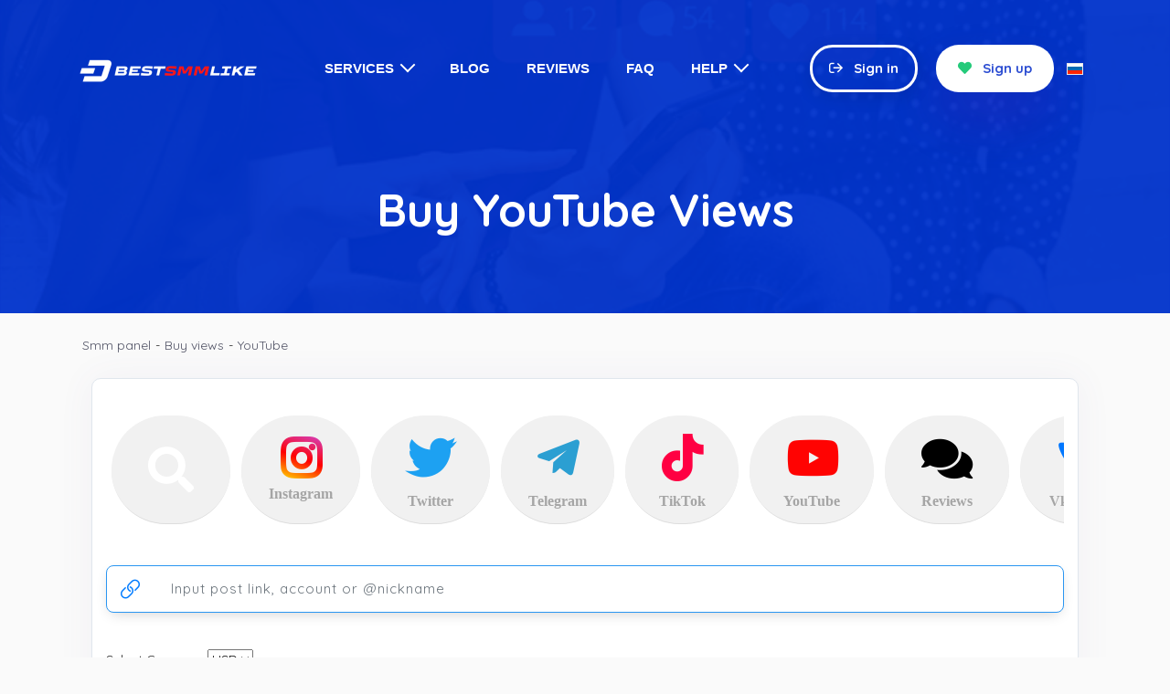

--- FILE ---
content_type: text/html; charset=UTF-8
request_url: https://bestsmmlike.com/youtube-views
body_size: 31193
content:
<!DOCTYPE html>
<html lang="en">
<head>
  <meta charset="utf-8">
  <meta http-equiv="X-UA-Compatible" content="IE=edge">
  <meta name="viewport" content="width=device-width, initial-scale=1">
  <title>Buy YouTube Views - Real, Active | BestSmmLike.com</title>
  <meta name="keywords" content="YouTube views">
  <meta name="description" content="Buy YouTube Views to get popular and viral with your content. All packages are active and cheap. Instant delivery within minutes.">
  <link rel="alternate" hreflang="en" href="https://bestsmmlike.com/" />
  <link rel="alternate" hreflang="ru" href="https://bestsmmlike.ru/" />
  <link rel="icon" href="https://storage.perfectcdn.com/qfgjrd/539y7b2qmbzezmkj.ico" type="image/x-icon">
      <link rel="shortcut icon" type="image/ico" href="https://storage.perfectcdn.com/qfgjrd/539y7b2qmbzezmkj.ico" >
  <meta name="yandex-verification" content="75a8a2c796870dbb" >
<meta name="verification" content="9b84ccb56c656a9438ae28fd89a04a" >
<meta name="cryptomus" content="63a2200c" >
  <!-- HTML5 shim and Respond.js for IE8 support of HTML5 elements and media queries -->
  <!--[if lt IE 9]>
  <script src="https://oss.maxcdn.com/html5shiv/3.7.3/html5shiv.min.js"></script>
  <script src="https://oss.maxcdn.com/respond/1.4.2/respond.min.js"></script>
  <![endif]-->
  <link rel="canonical" href="https://bestsmmlike.com/youtube-views" />

<!-- Google Tag Manager -->
<script>(function(w,d,s,l,i){w[l]=w[l]||[];w[l].push({'gtm.start':
new Date().getTime(),event:'gtm.js'});var f=d.getElementsByTagName(s)[0],
j=d.createElement(s),dl=l!='dataLayer'?'&l='+l:'';j.async=true;j.src=
'https://www.googletagmanager.com/gtm.js?id='+i+dl;f.parentNode.insertBefore(j,f);
})(window,document,'script','dataLayer','GTM-PFQ92MD');</script>
<!-- End Google Tag Manager -->

<!-- Google tag (gtag.js) -->
<script async src="https://www.googletagmanager.com/gtag/js?id=G-9T9WP89BSX"></script>
<script>
  window.dataLayer = window.dataLayer || [];
  function gtag(){dataLayer.push(arguments);}
  gtag('js', new Date());

  gtag('config', 'G-9T9WP89BSX');
</script><link href="https://storage.perfectcdn.com/libs/jquery/1.12.4/jquery.min.js" rel="preload" as="script">
<link href="https://storage.perfectcdn.com/global/2ng71guugq7c3b96.js" rel="preload" as="script">
<link href="https://storage.perfectcdn.com/global/9ng24srg2lbf45bq.js" rel="preload" as="script">
<link href="https://storage.perfectcdn.com/global/mh4ubrlorq4iwuab.js" rel="preload" as="script">
<link href="https://storage.perfectcdn.com/global/zakrr3k6kp64akm0.js" rel="preload" as="script">
<link href="https://storage.perfectcdn.com/qfgjrd/czoaxt6pedg2ukml.js" rel="preload" as="script">
<link href="https://storage.perfectcdn.com/qfgjrd/3p4we232zw5r8lmc.js" rel="preload" as="script">
   <link href="https://fonts.googleapis.com/css?family=Quicksand:400,500,600,700&display=swap" rel="stylesheet"> 
      <link rel="stylesheet" type="text/css" href="https://storage.perfectcdn.com/qfgjrd/xtu3yegy9dg79i8e.css">
      <link rel="stylesheet" type="text/css" href="https://storage.perfectcdn.com/qfgjrd/lu509rppx06bfmct.css">
      <link rel="stylesheet" type="text/css" href="https://storage.perfectcdn.com/libs/bootstrap-datetimepicker/4.17.47/bootstrap-datetimepicker.min.css">
      <link rel="stylesheet" type="text/css" href="https://storage.perfectcdn.com/css/font-awesome/css/all.min.css">
      <link rel="stylesheet" type="text/css" href="https://storage.perfectcdn.com/global/3abe8is0a3x2k6n2.css">
      <link rel="stylesheet" type="text/css" href="https://storage.perfectcdn.com/global/j5c99jgra3ynlrnx.css">
   <script src="https://code.jquery.com/jquery-3.3.1.slim.min.js" integrity="sha384-q8i/X+965DzO0rT7abK41JStQIAqVgRVzpbzo5smXKp4YfRvH+8abtTE1Pi6jizo" crossorigin="anonymous"></script>
<script src="https://cdnjs.cloudflare.com/ajax/libs/popper.js/1.12.2/umd/popper.min.js"></script> 
  
      <script>
         $(document).ready(function() {
         	App.init();
         });
      </script>

<script type="application/ld+json">
    {
      "@context": "https://schema.org/",
      "@type": "Product",
      "name": "Buy YouTube Views - Real, Active | BestSmmLike.com",
      "image": "https://storage.perfectcdn.com/jh5gwc/uccygghjn2z086l8.webp",
      "description": "Buy YouTube Views to get popular and viral with your content. All packages are active and cheap. Instant delivery within minutes.",
      "brand": {
        "@type": "Thing",
        "name": "BestSmmLike.com"
      },
     
      "aggregateRating": {
        "@type": "AggregateRating",
        "ratingValue": "4.6",
        "reviewCount": "213"
      },
      "offers": {
        "@type": "Offer",
        "url": "https://bestsmmlike.com/youtube-views",
        "priceCurrency": "USD",
        "price": "0.01",
        "priceValidUntil": "2029-12-31",
        "itemCondition": "https://schema.org/NewCondition",
        "availability": "https://schema.org/InStock",
        "seller": {
          "@type": "Organization",
          "name": "BestSmmLike.com"
        }
      }
    }
    </script>

</head>

<body class="user">        
      <div class="header">
         <div class="container">
            <div class="row">
               <div class="col-auto align-self-center">
                  <div class="row">
                    
                     <div class="col align-self-center">
                        <div class="site-name">
                           <a href="/">
							  								<img src="https://storage.perfectcdn.com/qfgjrd/sbwb5c4ghkf2xe7d.png" alt="bestsmmlike.com" title="bestsmmlike.com">
							                             </a>
                        </div>
                     </div>
                    
<!--  Menu LanguAGEs -->
                    <!--
                    <div class="col-auto align-self-center">
                      <ul class="nav navbar-nav navbar-left-block langs" style="max-width: 100px">
                       <li class="dropdown">
                         										                        <a href="#" title="English" class="dropdown-toggle" data-toggle="dropdown" aria-expanded="false">English
												<span class="caret"></span>
                                                                              <svg
                           xmlns="http://www.w3.org/2000/svg" width="24" height="24" viewBox="0 0 24 24" fill="none" stroke="currentColor" stroke-width="2" stroke-linecap="round" stroke-linejoin="round" class="feather feather-chevron-down">
                           <polyline points="6 9 12 15 18 9"></polyline>
                        </svg>
											</a>
                                        						                          
                         									<ul id="support-menu" class="dropdown-menu support" role="menu">
																					<li  class="active" >
												<a href="/en">English</a>
											</li>
																			</ul>
                         
                       </li>
                      </ul>
                    </div>
                    -->
                    
                  </div>
               </div>

               <div class="col">
                  <div class="head-menu">
                     <div class="row">
                        <div class="col text-lg-center mh-fullw">
                           <div class="header-menu">
                                 
                            <!-- Menu of Services -->

                              <ul>
							  <!--                                
								<li >
									<a href="/"  target="_blank" >
										                                      										About Us
									</a>
								</li>
							  <!--                                
								<li >
									<a href="/services" >
										                                                                            <div class="dropdown">
                                        <ul class='dropdown-content'>
                                          <li class="list">
                                            <a href="/all" class="link" style="color: black">All</a>
                                          </li>
                                          <li class="list">
                                            <a href="/instagram" class="link" style="color: black">Instagram</a>
                                          </li>
                                          <li class="list">
                                            <a href="/telegram" class="link" style="color: black">Telegram</a>
                                          </li>
                                          <li class="list">
                                            <a href="/tiktok" class="link" style="color: black">Tiktok</a>
                                          </li>
                                          <li class="list">
                                            <a href="/youtube" class="link" style="color: black">Youtube</a>
                                          </li>
                                          <li class="list">
                                            <a href="/facebook" class="link" style="color: black">Facebook</a>
                                          </li>
                                          <li class="list">
                                            <a href="/twitter" class="link" style="color: black">Twitter</a>
                                          </li>
                                          <li class="list">
                                            <a href="/others" class="link" style="color: black">Others</a>
                                          </li>
                                      </ul>
                                      </div>
                                      										Services
									</a>
								</li>
							  <!--                                
								<li >
									<a href="/get-comments" >
										                                      										Reviews
									</a>
								</li>
							  <!--                                
								<li >
									<a href="https://t.me/bestsmmlike"  target="_blank" >
										                                      										Contacts
									</a>
								</li>
							  						     </ul>
                             
                             <style>
                               .dropdown {
                                  position: relative;
                                }
                               
                               .dropdown-content {
                                  display: none;
                                  position: absolute;
                                  background: #fff;
                                  border-radius: 16px;
                                  z-index: 100
                                }
                               
                               .link {
                                  color: black;
                               }
                               
                               .dropdown .dropdown-content .list {
                                 display: inline;
                                 cursor: pointer;
                               }
                               
                               .dropdown-content .list .link {
                                 height: 0;
                               }
                             
                               
                               .dropdown:hover .dropdown-content{
                                   display: block;
                               }
                             </style>

-->                      		
                            <!-- End Menu of Services -->
                                
<div id="cssmenu">
    <ul>     
        <li>
          <a href="/services"><span>Services <i class="arrow"></i></span></a>
            <ul class="dropdown">
                <li>
                  <a href="/instagram"><span>Instagram <i class="arrow"></i></span></a>
                    <ul class="dropdown">
                        <li><a href="/instagram-comments">Buy Instagram Comments</a></li>
                        <li><a href="/instagram-auto-comments">Buy Instagram Auto Comments</a></li>
                        <li><a href="/buy-instagram-comments-likes">Buy Instagram Comments Likes</a></li>
                      <li><a href="/buy-instagram-responses-to-comments">Buy Instagram Responses to comments</a></li>
                      <li><a href="/instagram-direct-messages">Buy Instagram Direct Messages</a></li>
                      <li><a href="/buy-instagram-engagement-packages">Buy Instagram Engagement</a></li>
                      <li><a href="/instagram-explore">Buy on Instagram Explore page</a></li>
                      <li><a href="/get-instagram-followers">Buy Instagram Followers</a></li>
                      <li><a href="/instagram-followers-targeted">Buy Instagram Targeted Followers</a></li>
                      <li><a href="/instagram-followers-package">Buy Instagram 1M Followers</a></li>
                      <li><a href="/instagram-igtv">Buy Instagram IGTV</a></li>
                      <li><a href="/buy-instagram-igtv-views">Buy Instagram IGTV Views</a></li>
                      <li><a href="/get-instagram-igtv-likes">Buy Instagram IGTV Likes</a></li>
                      <li><a href="/buy-instagram-tv-likes">Buy Instagram IGTV Likes</a></li>
                      <li><a href="/instagram-impressions">Buy Instagram Impressions</a></li>
                      <li><a href="/instagram-likes">Buy Instagram Likes</a></li>
                      <li><a href="/instagram-likes-targeted">Buy Instagram Targeted Likes</a></li>
                      <li><a href="/instagram-auto-likes">Buy Instagram Auto Likes</a></li>
                      <li><a href="/instagram-auto-likes-targeted">Buy Instagram Auto Targeted Likes</a></li>
                      <li><a href="/buy-instagram-live-stream">Buy Instagram Live Stream</a></li>
                      <li><a href="/get-instagram-live-stream-views">Buy Instagram Live Stream Views</a></li>
                      <li><a href="/buy-instagram-live-video">Buy Instagram Live Video</a></li>
                      <li><a href="/instagram-mentions">Buy Instagram Mentions</a></li>
                      <li><a href="/instagram-profile-visit">Buy Instagram Profile Visits</a></li>
                      <li><a href="/instagram-reach">Buy Instagram Reach</a></li>
                      <li><a href="/instagram-reel">Buy Instagram Reels</a></li>
                      <li><a href="/buy-instagram-reels-comments">Buy Instagram Reels Comments</a></li>
                      <li><a href="/buy-instagram-reels-views">Buy Instagram Reels Views</a></li>
                      <li><a href="/get-instagram-reels-likes">Buy Instagram Reels Likes</a></li>
                      <li><a href="/buy-instagram-reports">Buy Instagram Reports</a></li>
                      <li><a href="/instagram-save">Buy Instagram Saves</a></li>
                      <li><a href="/instagram-post-save">Buy Instagram Post Saves</a></li>
                      <li><a href="/instagram-auto-post-save">Buy Instagram Auto Saves</a></li>
                      <li><a href="/instagram-shares">Buy Instagram Shares</a></li>
                      <li><a href="/instagram-reposts">Buy Instagram Reposts</a></li>
                      <li><a href="/get-instagram-story">Buy Instagram Story</a></li>
                      <li><a href="/instagram-story-views">Buy Instagram Story Views</a></li>
                      <li><a href="/get-instagram-story-views-with-likes">Buy Instagram Story Likes</a></li>
                      <li><a href="/instagram-views">Buy Instagram Views</a></li>
                      <li><a href="/instagram-auto-video-views">Buy Instagram Auto Views</a></li>
                      <li><a href="/get-instagram-highlights-views">Buy Instagram Highlights views</a></li>
                    </ul>
                </li>
              
                <li>
                  <a href="/tiktok"><span>Tiktok <i class="arrow"></i></span></a>
                    <ul class="dropdown">
                        <li><a href="/tiktok-comments">Buy TikTok Comments</a></li>
                        <li><a href="/tiktok-followers">Buy TikTok Followers</a></li>
                        <li><a href="/tiktok-likes">Buy TikTok Likes</a></li>
                        <li><a href="/buy-tiktok-comment-likes">Buy TikTok Comment Likes</a></li>
                        <li><a href="/buy-tik-tok-responses-to-comments">Buy Tik Tok Responses to comments</a></li>
                        <li><a href="/buy-tiktok-downloads">Buy TikTok Downloads</a></li>
                        <li><a href="/get-tik-tok-targeted-followers">Buy Tik Tok Targeted Followers</a></li>
                        <li><a href="/auto-likes-on-tiktok">Buy Auto Likes on TikTok</a></li>
                        <li><a href="/tiktok-live-stream">Buy Tik Tok Live Stream</a></li>
                        <li><a href="/buy-tiktok-reports">Buy TikTok Reports</a></li>
                        <li><a href="/buy-tiktok-saves">Buy Tiktok Saves</a></li>
                        <li><a href="/tiktok-shares">Buy TikTok Shares</a></li>
                        <li><a href="/buy-tik-tok-story">Buy Tik Tok Story</a></li>
                        <li><a href="/tiktok-views">Buy TikTok Views</a></li>
                        <li><a href="/tiktok-auto-views">Buy Tik Tok Auto Views</a></li>
                        <li><a href="/tiktok-views-targeted">Buy Tik Tok Targeted Views</a></li>
                    </ul>
                </li>
              
                <li>
                  <a href="/youtube"><span>YouTube <i class="arrow"></i></span></a>
                    <ul class="dropdown">
                        <li><a href="/youtube-comments">Buy YouTube Comments</a></li>
                        <li><a href="/buy-youtube-target-comments">Buy YouTube Targeted Comments</a></li>
                        <li><a href="/buy-youtube-comment-upvotes">Buy YouTube Comment upvotes (Comment Likes)</a></li>
                        <li><a href="/buy-youtube-comment-dislikes">Buy YouTube Comment Dislikes</a></li>
                        <li><a href="/buy-youtube-responses-to-comments">Buy YouTube Responses to comments</a></li>
                        <li><a href="/buy-youtube-community-services">Buy YouTube Community Services</a></li>
                        <li><a href="/youtube-dislikes">Buy YouTube DisLikes</a></li>
                        <li><a href="/buy-youtube-video-dislikes">Buy YouTube Video DisLikes</a></li>
                        <li><a href="/get-youtube-followers">Buy YouTube Followers</a></li>
                        <li><a href="/buy-youtube-likes">Buy YouTube Likes</a></li>
                        <li><a href="/buy-youtube-video-likes">Buy YouTube Video Likes</a></li>
                        <li><a href="/buy-youtube-targeted-likes">Buy YouTube Targeted Likes</a></li>
                        <li><a href="/youtube-live-stream">Buy YouTube Live Stream</a></li>
                        <li><a href="/buy-youtube-live-views">Buy YouTube Live Views</a></li>
                        <li><a href="/buy-youtube-nft-services">Buy YouTube NFT Services</a></li>
                        <li><a href="/youtube-premiere">Buy YouTube Premiere</a></li>
                        <li><a href="/buy-youtube-reports">Buy YouTube Reports</a></li>
                        <li><a href="/buy-youtube-revenue-services">Buy YouTube Revenue Services</a></li>
                        <li><a href="/youtube-shares">Buy YouTube Shares</a></li>
                        <li><a href="/youtube-shares-targeted">Buy YouTube Targeted Shares</a></li>
                        <li><a href="/buy-youtube-auto-shares">Buy YouTube Auto Shares</a></li>
                        <li><a href="/get-youtube-shorts">Buy YouTube Shorts</a></li>
                        <li><a href="/get-comments-youtube-shorts">Buy YouTube Shorts Comments</a></li>
                        <li><a href="/get-likes-youtube-shorts">Buy YouTube Shorts Likes</a></li>
                        <li><a href="/get-views-youtube-shorts">Buy YouTube Shorts Views</a></li>
                        <li><a href="/youtube-subscribers">Buy YouTube Subscribers</a></li>
                        <li><a href="/get-youtube-targeted-subscribers">Buy YouTube Targeted Subscribers</a></li>
                        <li><a href="/youtube-viewers">Buy YouTube Viewers</a></li>
                        <li><a href="/youtube-views">Buy YouTube Views</a></li>
                        <li><a href="/youtube-views-targeted">Buy YouTube Targeted Views</a></li>
                        <li><a href="/youtube-high-retention-views">Buy YouTube High Retention Views</a></li>
                        <li><a href="/buy-youtube-watch-hours">Buy YouTube Watch Hours</a></li>
                        <li><a href="/buy-youtube-add-to-playlist">Buy Add to playlist YouTube</a></li>
                        <li><a href="/youtube-keyword-search">Buy YouTube Keyword search</a></li>
                    </ul>
                </li>
              
                <li>
                  <a href="/facebook"><span>Facebook <i class="arrow"></i></span></a>
                    <ul class="dropdown">
                        <li><a href="/facebook-post-comments">Buy Facebook Comments</a></li>
                        <li><a href="/buy-facebook-comments-likes">Buy Facebook Comments Likes</a></li>
                        <li><a href="/buy-facebook-responses-to-comments">Buy Facebook Responses to Comments</a></li>
                        <li><a href="/buy-facebook-emotions">Buy Facebook Emotions</a></li>
                        <li><a href="/facebook-events">Buy Facebook Events</a></li>
                        <li><a href="/facebook-followers">Buy Facebook Followers</a></li>
                        <li><a href="/get-facebook-targeted-followers">Buy Facebook Targeted Followers</a></li>
                        <li><a href="/facebook-friends">Buy Facebook Friends</a></li>
                        <li><a href="/facebook-group-members">Buy Facebook Group members</a></li>
                        <li><a href="/facebook-likes">Buy Facebook Likes</a></li>
                        <li><a href="/buy-facebook-live-stream">Buy Facebook Live Stream</a></li>
                        <li><a href="/buy-facebook-live-viewers">Buy Facebook Live Viewers</a></li>
                        <li><a href="/buy-facebook-rating">Buy Facebook Rating</a></li>
                        <li><a href="/facebook-reactions">Buy Facebook Reactions</a></li>
                        <li><a href="/buy-facebook-reports">Buy Facebook Reports</a></li>
                        <li><a href="/buy-facebook-reviews">Buy Facebook Reviews</a></li>
                        <li><a href="/facebook-shares">Buy Facebook Shares</a></li>
                        <li><a href="/buy-facebook-views">Buy Facebook Views</a></li>
                        <li><a href="/facebook-stories">Buy Facebook Story Views</a></li>
                        <li><a href="/buy-facebook-votes">Buy Facebook Votes</a></li>
                    </ul>
                </li>
              
                <li>
                    <a href="/twitter"><span>Twitter <i class="arrow"></i></span></a>
                    <ul class="dropdown">
                        <li><a href="/twitter-followers">Buy Twitter Followers</a></li>
                        <li><a href="/twitter-likes">Buy Twitter Likes</a></li>
                        <li><a href="/twitter-nft-services">Buy Twitter NFT Services</a></li>
                        <li><a href="/twitter-views">Buy Twitter Views</a></li>
                        <li><a href="/twitter-clicks">Buy Twitter Clicks</a></li>
                        <li><a href="/twitter-comments">Buy Twitter Comments</a></li>
                        <li><a href="/buy-twitter-responses-to-comment">Buy Twitter Responses to comment</a></li>
                        <li><a href="/buy-twitter-direct-messages">Buy Twitter Direct Messages</a></li>
                        <li><a href="/twitter-followers-targeted">Buy Twitter Targeted Followers</a></li>
                        <li><a href="/twitter-impressions">Buy Twitter Impressions</a></li>
                        <li><a href="/twitter-mentions">Buy Twitter Mentions</a></li>
                        <li><a href="/twitter-poll-votes">Buy Twitter Poll Votes</a></li>
                        <li><a href="/buy-twitter-reports">Buy Twitter Reports</a></li>
                        <li><a href="/buy-twitter-retweets">Buy Twitter Retweets</a></li> 
                    </ul>
                </li>
              
                <li>
                    <a href="/telegram"><span>Telegram <i class="arrow"></i></span></a>
                    <ul class="dropdown">
                        <li><a href="/buy-telegram-ban-channel">Buy Telegram Ban Channel</a></li>
                        <li><a href="/buy-telegram-bot-play">Buy Telegram Bot Play</a></li>
                        <li><a href="/buy-telegram-bot-start">Buy Telegram Bot Start</a></li>
                        <li><a href="/buy-telegram-channel-members">Buy Telegram Channel members</a></li>
                        <li><a href="/telegram-comments">Buy Telegram Comments</a></li>
                        <li><a href="/telegram-auto-comments">Buy Telegram Auto Comments</a></li>
                        <li><a href="/telegram-direct-message">Buy Telegram Direct Messages</a></li>
                        <li><a href="/telegram-followers">Buy Telegram Followers</a></li>
                        <li><a href="/buy-telegram-group-members">Buy Telegram Group Members</a></li>
                        <li><a href="/live-stream-telegram">Buy Telegram Live Stream</a></li>
                        <li><a href="/telegram-members">Buy Telegram Members</a></li>
                        <li><a href="/buy-telegram-post-promotion-with-views">Buy Telegram Post Promotion</a></li>
                        <li><a href="/telegram-post-views">Buy Telegram Views</a></li>
                        <li><a href="/telegram-auto-views-future-posts">Buy Telegram Auto Views on Future Posts</a></li>
                        <li><a href="/buy-telegram-auto-views-for-private-channels">Buy Telegram Auto Views for Private Channels</a></li>
                        <li><a href="/buy-telegram-auto-views-per-minute">Buy Telegram Auto Views Per Minute</a></li>
                        <li><a href="/telegram-post-views-auto-view-monthly-package">Buy Telegram Auto Views (MONTHLY PACKAGE)</a></li>
                        <li><a href="/buy-telegram-auto-views-targeted-from-search">Buy Telegram Auto Views Targeted From Search</a></li>
                        <li><a href="/buy-telegram-auto-views-targeted-with-statistics">Buy Telegram Auto Views Targeted With Statistics</a></li>
                        <li><a href="/telegram-reactions">Buy Telegram Reactions</a></li>
                        <li><a href="/telegram-auto-reactions">Buy Telegram Automatic Reactions</a></li>
                        <li><a href="/telegram-reports">Buy Telegram Reports</a></li>
                        <li><a href="/buy-telegram-search-top-rank">Buy Telegram Search Top Rank</a></li>
                        <li><a href="/telegram-shares">Buy Telegram Shares</a></li>
                        <li><a href="/telegram-auto-share-future-posts">Buy Telegram Automatic Shares on Future posts</a></li>
                        <li><a href="/buy-telegram-targeted-shares">Buy Telegram Targeted Shares</a></li>
                        <li><a href="/telegram-vote-poll">Buy Telegram Vote & Poll</a></li>
                    </ul>
                </li>
              
                <li>
    <a href="/quora"><span>Quora <i class="arrow"></i></span></a>
    <ul class="dropdown">
        <li><a href="/buy-quora-answers">Buy Quora Answers</a></li>
        <li><a href="/buy-quora-comments-answers">Buy Quora Comments Answers</a></li>
        <li><a href="/buy-quora-comments">Buy Quora Comments</a></li>
        <li><a href="/buy-quora-comment-likes">Buy Quora Comment Likes</a></li>
        <li><a href="/buy-quora-responses-to-comments">Buy Quora Responses to Comments</a></li>
        <li><a href="/buy-quora-downvotes">Buy Quora Downvotes</a></li>
        <li><a href="/buy-quora-followers">Buy Quora Followers</a></li>
        <li><a href="/buy-quora-profile-followers">Buy Quora Profile Followers</a></li>
        <li><a href="/buy-quora-likes">Buy Quora Likes</a></li>
        <li><a href="/buy-quora-shares">Buy Quora Shares</a></li>
        <li><a href="/buy-quora-upvotes">Buy Quora Upvotes</a></li>
        <li><a href="/buy-quora-views">Buy Quora Views</a></li>
    </ul>
</li>
              
<li>
    <a href="/spotify"><span>Spotify <i class="arrow"></i></span></a>
    <ul class="dropdown">
        <li><a href="/spotify-followers">Buy Spotify Followers</a></li>
        <li><a href="/buy-spotify-targeted-followers">Buy Spotify Targeted Followers</a></li>
        <li><a href="/buy-spotify-artist-followers">Buy Spotify Artist Followers</a></li>
        <li><a href="/spotify-playlist-followers">Buy Spotify Playlist Followers</a></li>
        <li><a href="/get-spotify-user-followers">Buy Spotify User Followers</a></li>
        <li><a href="/spotify-monthly-listeners">Buy Spotify Monthly Listeners</a></li>
        <li><a href="/buy-spotify-monthly-listeners-language">Buy Spotify Monthly Listeners Language Targeted</a></li>
        <li><a href="/buy-spotify-monthly-listeners-targeted">Buy Spotify Targeted Monthly Listeners</a></li>
        <li><a href="/spotify-plays">Buy Spotify Plays</a></li>
        <li><a href="/buy-targeted-spotify-plays">Buy Targeted Spotify Plays</a></li>
        <li><a href="/buy-spotify-track-plays">Buy Spotify Track Plays</a></li>
        <li><a href="/buy-spotify-album-plays">Buy Spotify Album Plays</a></li>
        <li><a href="/spotify-free-plays">Buy Spotify Free Plays</a></li>
        <li><a href="/spotify-playlist-plays">Buy Spotify Playlist Plays</a></li>
        <li><a href="/spotify-podcast-plays">Buy Spotify Podcast Plays</a></li>
        <li><a href="/spotify-search-plays">Buy Spotify Search Plays</a></li>
        <li><a href="/spotify-saves">Buy Spotify Saves</a></li>
    </ul>
</li>
              
<li>
    <a href="/twitch"><span>Twitch <i class="arrow"></i></span></a>
    <ul class="dropdown">
        <li><a href="/buy-twitch-chat-comments">Buy Twitch Chat Comments</a></li>
        <li><a href="/twitch-followers">Buy Twitch Followers</a></li>
        <li><a href="/buy-twitch-live-plays">Buy Twitch Live Plays</a></li>
        <li><a href="/twitch-live-plays">Buy Twitch Live Stream Views</a></li>
        <li><a href="/buy-twitch-live-viewers">Buy Twitch Live Viewers</a></li>
        <li><a href="/get-twitch-live-views">Buy Twitch Live Views</a></li>
        <li><a href="/buy-twitch-prime-subscribers">Buy Twitch Prime Subscribers</a></li>
        <li><a href="/buy-twitch-reports">Buy Twitch Reports</a></li>
        <li><a href="/buy-twitch-viewers">Buy Twitch Viewers</a></li>
        <li><a href="/twitch-views">Buy Twitch Views</a></li>
    </ul>
</li>

<li>
    <a href="/linkedin"><span>Linkedin <i class="arrow"></i></span></a>
    <ul class="dropdown">
        <li><a href="/buy-linkedin-comments">Buy Linkedin Comments</a></li>
        <li><a href="/buy-linkedin-connections">Buy Linkedin Connections</a></li>
        <li><a href="/buy-linkedin-endorsements">Buy Linkedin Endorsements</a></li>
        <li><a href="/get-linkedin-followers">Buy Linkedin Followers</a></li>
        <li><a href="/get-linkedin-page-followers">Buy Linkedin Page Followers</a></li>
        <li><a href="/get-linkedin-profile-followers">Buy Linkedin Profile Followers</a></li>
        <li><a href="/buy-linkedin-company-page-followers">Buy Linkedin Company Page Followers</a></li>
        <li><a href="/buy-linkedin-likes">Buy Linkedin Likes</a></li>
        <li><a href="/buy-linkedin-post-likes">Buy Linkedin Post Likes</a></li>
        <li><a href="/buy-linkedin-post-reactions">Buy LinkedIn Post Reactions</a></li>
        <li><a href="/buy-linkedin-recommendations">Buy Linkedin Recommendations</a></li>
        <li><a href="/buy-linkedin-shares">Buy Linkedin Shares</a></li>
        <li><a href="/buy-linkedin-views">Buy Linkedin Views</a></li>
        <li><a href="/buy-linkedin-photo-video-views">Buy Linkedin Photo/Video Views</a></li>
    </ul>
</li>

<li>
    <a href="/services"><span>Other <i class="arrow"></i></span></a>
    <ul class="dropdown">

        <!-- VK Section -->
        <li>
            <a href="/vkontakte"><span>VK <i class="arrow"></i></span></a>
            <ul class="dropdown">
                <li><a href="/buy-vk-play-live">Buy VK Play Live</a></li>
                <li><a href="/buy-vkontakte-activity">Buy Vkontakte Activity</a></li>
                <li><a href="/buy-vkontakte-clips">Buy Vkontakte Clips</a></li>
                <li><a href="/buy-vk-comments">Buy VK Comments</a></li>
                <li><a href="/buy-vkontakte-comment-likes">Buy Vkontakte Comment Likes</a></li>
                <li><a href="/buy-vkontakte-responses-to-comments">Buy Vkontakte Responses to Comments</a></li>
                <li><a href="/vkontakte-followers">Buy VK Followers</a></li>
                <li><a href="/vkontakte-friends">Buy VK Friends</a></li>
                <li><a href="/get-vkontakte-group-followers">Buy Vkontakte Group Followers</a></li>
                <li><a href="/vkontakte-members">Buy Vkontakte Members</a></li>
                <li><a href="/buy-vkontakte-subscribers">Buy Vkontakte Subscribers</a></li>
                <li><a href="/vkontakte-likes">Buy Vkontakte Likes</a></li>
                <li><a href="/vkontakte-poll">Buy Vkontakte Poll</a></li>
                <li><a href="/buy-vkontakte-recommend">Buy Vkontakte Recommend</a></li>
                <li><a href="/buy-vkontakte-reposts">Buy Vkontakte Reposts</a></li>
                <li><a href="/buy-vk-shares">Buy VK Shares</a></li>
                <li><a href="/vkontakte-views">Buy Vkontakte Views</a></li>
                <li><a href="/get-vkontakte-video-views">Buy Vkontakte Video Views</a></li>
                <li><a href="/vkontakte-vote">Buy Vkontakte Vote</a></li>
            </ul>
        </li>

        <!-- Flat Items -->
        <li><a href="/buy-2gis">2Gis</a></li>
        <li><a href="/buy-afreecatv">AfreecaTV</a></li>
        <li><a href="/buy-airbit">Airbit</a></li>

        <li>
            <a href="/amazon-smm-panel"><span>Amazon <i class="arrow"></i></span></a>
            <ul class="dropdown">
                <li><a href="/buy-amazon-add-to-playlist">Buy Amazon Add to Playlist</a></li>
                <li><a href="/buy-amazon-plays">Buy Amazon Plays</a></li>
            </ul>
        </li>

        <li>
            <a href="/ameba-smm-panel"><span>Ameba <i class="arrow"></i></span></a>
            <ul class="dropdown">
                <li><a href="/buy-ameba-comments">Buy Ameba Comments</a></li>
                <li><a href="/buy-ameba-followers">Buy Ameba Followers</a></li>
                <li><a href="/buy-ameba-likes">Buy Ameba Likes</a></li>
                <li><a href="/buy-ameba-shares">Buy Ameba Shares</a></li>
            </ul>
        </li>

        <li>
            <a href="/anghami-smm-panel"><span>Anghami <i class="arrow"></i></span></a>
            <ul class="dropdown">
                <li><a href="/buy-anghami-followers">Buy Anghami Followers</a></li>
                <li><a href="/buy-anghami-likes">Buy Anghami Likes</a></li>
                <li><a href="/buy-anghami-plays">Buy Anghami Plays</a></li>
            </ul>
        </li>
      <!-- Apple Section -->
<li>
    <a href="/apple-smm-panel"><span>Apple <i class="arrow"></i></span></a>
    <ul class="dropdown">
        <li><a href="/get-apple-app-store">Buy Apple App Store</a></li>
        <li><a href="/buy-apple-app-store-installs">Buy App Store Installs</a></li>
        <li><a href="/buy-apple-app-store-keyword-installs">Buy Apple App Store Keyword Installs</a></li>
        <li><a href="/buying-app-store-reviews">Buy App Store Reviews</a></li>
    </ul>
</li>

<!-- Apple Music Section -->
<li>
    <a href="/apple-music-panel"><span>Apple Music <i class="arrow"></i></span></a>
    <ul class="dropdown">
        <li><a href="/buy-apple-music-plays">Buy Apple Music Plays</a></li>
        <li><a href="/buy-apple-music-rating">Buy Apple Music Rating</a></li>
        <li><a href="/buy-apple-music-reviews">Buy Apple Music Reviews</a></li>
    </ul>
</li>

<!-- Apple Podcasts Section -->
<li>
    <a href="/apple-podcasts-panel"><span>Buy Apple Podcasts <i class="arrow"></i></span></a>
    <ul class="dropdown">
        <li><a href="/buy-apple-podcasts-plays">Buy Apple Podcasts Plays</a></li>
        <li><a href="/buy-apple-podcasts-itunes-store">Buy Apple Podcasts iTunes Store</a></li>
        <li><a href="/buy-apple-podcasts-downloads">Buy Apple Podcasts Downloads</a></li>
        <li><a href="/buy-apple-podcasts-followers">Buy Apple Podcasts Followers</a></li>
        <li><a href="/buy-apple-podcasts-reviews">Buy Apple Podcasts Reviews</a></li>
        <li><a href="/buy-apple-podcasts-streams">Buy Apple Podcasts Streams</a></li>
        <li><a href="/buy-apple-podcasts-subscribers">Buy Apple Podcasts Subscribers</a></li>
    </ul>
</li>

<!-- Ask.fm Section -->
<li>
    <a href="/ask-fm-smm-panel"><span>Ask.fm <i class="arrow"></i></span></a>
    <ul class="dropdown">
        <li><a href="/buy-ask-fm-followers">Buy Ask.fm Followers</a></li>
        <li><a href="/buy-ask-fm-likes">Buy Ask.fm Likes</a></li>
    </ul>
</li>

<!-- Audiomack Section -->
<li>
    <a href="/audiomack-smm-panel"><span>Audiomack <i class="arrow"></i></span></a>
    <ul class="dropdown">
        <li><a href="/buy-audiomack-add-playlist">Buy Audiomack Add Playlist</a></li>
        <li><a href="/buy-audiomack-comments">Buy Audiomack Comments</a></li>
        <li><a href="/buy-audiomack-followers">Buy Audiomack Followers</a></li>
        <li><a href="/buy-audiomack-likes">Buy Audiomack Likes</a></li>
        <li><a href="/buy-audiomack-plays">Buy Audiomack Plays</a></li>
        <li><a href="/buy-audiomack-re-ups">Buy Audiomack Re-Ups</a></li>
        <li><a href="/buy-audiomack-reposts">Buy Audiomack Reposts</a></li>
        <li><a href="/get-audiomack-streams">Buy Audiomack Streams</a></li>
    </ul>
</li>

<!-- Bandsintown (single link) -->
<li><a href="/bandsintown-smm-panel">Bandsintown</a></li>
<!-- Beatstars -->
<li>
    <a href="/beatstars-smm-panel"><span>Beatstars <i class="arrow"></i></span></a>
    <ul class="dropdown">
        <li><a href="/buy-beatstars-comments">Buy Beatstars Comments</a></li>
        <li><a href="/buy-beatstars-followers">Buy Beatstars Followers</a></li>
        <li><a href="/buy-beatstars-likes">Buy Beatstars Likes</a></li>
        <li><a href="/buy-beatstars-plays">Buy Beatstars Plays</a></li>
        <li><a href="/buy-beatstars-repost">Buy Beatstars Reposts</a></li>
        <li><a href="/buy-beatstars-search-plays">Buy Beatstars Search Plays</a></li>
    </ul>
</li>

<!-- Behance -->
<li>
    <a href="/behance-smm-panel"><span>Behance <i class="arrow"></i></span></a>
    <ul class="dropdown">
        <li><a href="/buy-behance-appreciations">Buy Behance Appreciations</a></li>
        <li><a href="/buy-behance-comments">Buy Behance Comments</a></li>
        <li><a href="/buy-behance-followers">Buy Behance Followers</a></li>
        <li><a href="/buy-behance-project-views">Buy Behance Project Views</a></li>
        <li><a href="/buy-behance-saves">Buy Behance Saves</a></li>
    </ul>
</li>

<!-- BIGO TV -->
<li><a href="/bigo-tv-panel">BIGO TV</a></li>

<!-- Bilibili -->
<li><a href="/bilibili-panel">Bilibili</a></li>

<!-- Bizon365 -->
<li><a href="/bizon365-panel">Bizon365</a></li>

<!-- BlockFolio -->
<li>
    <a href="/blockfolio-panel"><span>BlockFolio <i class="arrow"></i></span></a>
    <ul class="dropdown">
        <li><a href="/buy-blockfolio-all-time-best">Buy BlockFolio All Time Best</a></li>
        <li><a href="/buy-blockfolio-trending-page">Buy BlockFolio Trending Page</a></li>
        <li><a href="/buy-blockfolio-upvotes">Buy BlockFolio Upvotes</a></li>
    </ul>
</li>

<!-- Bookmyshow -->
<li>
    <a href="/bookmyshow-panel"><span>Bookmyshow <i class="arrow"></i></span></a>
    <ul class="dropdown">
        <li><a href="/buy-bookmyshow-interested">Buy Bookmyshow Interested</a></li>
        <li><a href="/buy-bookmyshow-votes">Buy Bookmyshow Votes</a></li>
    </ul>
</li>

<!-- Boomplay -->
<li>
    <a href="/boomplay-panel"><span>Boomplay Smm panel <i class="arrow"></i></span></a>
    <ul class="dropdown">
        <li><a href="/buy-boomplay-add-playlist">Buy Boomplay Add Playlist</a></li>
        <li><a href="/buy-boomplay-favorite-comments">Buy Boomplay Favorite & Comments</a></li>
        <li><a href="/buy-boomplay-followers">Buy Boomplay Followers</a></li>
        <li><a href="/buy-boomplay-streams">Buy Boomplay Streams</a></li>
    </ul>
</li>

<!-- Booyah -->
<li><a href="/booyah-panel">Booyah</a></li>

<!-- Change.org -->
<li><a href="/change-org-panel">Change.org</a></li>

<!-- Chew.tv -->
<li><a href="/chew-tv-panel">Chew.tv</a></li>
<!-- ClubHouse -->
<li>
    <a href="/clubhouse-smm-panel"><span>ClubHouse <i class="arrow"></i></span></a>
    <ul class="dropdown">
        <li><a href="/buy-clubhouse-club-members">Buy ClubHouse Club Members</a></li>
        <li><a href="/buy-clubhouse-followers">Buy ClubHouse Followers</a></li>
        <li><a href="/buy-clubhouse-invitations">Buy ClubHouse Invitations</a></li>
        <li><a href="/buy-clubhouse-room-visitors">Buy ClubHouse Room Visitors</a></li>
        <li><a href="/buy-clubhouse-views">Buy ClubHouse Views</a></li>
    </ul>
</li>

<!-- Cntoken -->
<li>
    <a href="/cntoken-panel"><span>Cntoken <i class="arrow"></i></span></a>
    <ul class="dropdown">
        <li><a href="/buy-cntoken-all-time-best">Buy Cntoken All Time Best (Top Rank)</a></li>
        <li><a href="/buy-cntoken-upvotes">Buy Cntoken Upvotes</a></li>
    </ul>
</li>

<!-- CoinAlpha -->
<li><a href="/coinalpha-panel">CoinAlpha</a></li>

<!-- CoinGecko -->
<li><a href="/coingecko-panel">CoinGecko</a></li>

<!-- CoinHunt -->
<li>
    <a href="/coinhunt-panel"><span>CoinHunt <i class="arrow"></i></span></a>
    <ul class="dropdown">
        <li><a href="/buy-coinhunt-all-time-best">Buy CoinHunt All Time Best (Top Rank)</a></li>
        <li><a href="/buy-coinhunt-upvotes">Buy CoinHunt Upvotes</a></li>
    </ul>
</li>

<!-- CoinHunters -->
<li><a href="/coinhunters-panel">CoinHunters</a></li>

<!-- CoinMarketCap -->
<li>
    <a href="/coinmarketcap-panel"><span>CoinMarketCap <i class="arrow"></i></span></a>
    <ul class="dropdown">
        <li><a href="/buy-coinmarketcap-top-rank">Buy CoinMarketCap Top Rank</a></li>
        <li><a href="/buy-coinmarketcap-upvotes">Buy CoinMarketCap Upvotes</a></li>
        <li><a href="/buy-coinmarketcap-whatchlist">Buy CoinMarketCap Whatchlist</a></li>
    </ul>
</li>

<!-- CoinMooner -->
<li>
    <a href="/coinmooner-panel"><span>CoinMooner <i class="arrow"></i></span></a>
    <ul class="dropdown">
        <li><a href="/buy-coinmooner-all-time-best">Buy CoinMooner All Time Best (Top Rank)</a></li>
        <li><a href="/buy-coinmooner-upvotes">Buy CoinMooner Upvotes</a></li>
    </ul>
</li>

<!-- Coinscope -->
<li>
    <a href="/coinscope-panel"><span>Coinscope <i class="arrow"></i></span></a>
    <ul class="dropdown">
        <li><a href="/buy-coinscope-all-time-best">Buy Coinscope All Time Best (Top Rank)</a></li>
        <li><a href="/buy-coinscope-upvotes">Buy Coinscope Upvotes</a></li>
        <li><a href="/buy-coinscope-watchlists">Buy Coinscope Watchlists</a></li>
    </ul>
</li>

<!-- CoinsGods -->
<li>
    <a href="/coinsgods-panel"><span>CoinsGods <i class="arrow"></i></span></a>
    <ul class="dropdown">
        <li><a href="/buy-coinsgods-all-time-best">Buy CoinsGods All Time Best (Top Rank)</a></li>
        <li><a href="/buy-coinsgods-upvotes">Buy CoinsGods Upvotes</a></li>
    </ul>
</li>

<!-- CoinSniper -->
<li>
    <a href="/coinsniper-panel"><span>CoinSniper <i class="arrow"></i></span></a>
    <ul class="dropdown">
        <li><a href="/buy-coinsniper-all-time-best">Buy CoinSniper All Time Best (Top Rank)</a></li>
        <li><a href="/buy-coinsniper-upvotes">Buy CoinSniper Upvotes</a></li>
        <li><a href="/buy-coinsniper-watchlists">Buy CoinSniper Watchlists</a></li>
    </ul>
</li>

<!-- CoinVote -->
<li>
    <a href="/coinvote-panel"><span>CoinVote <i class="arrow"></i></span></a>
    <ul class="dropdown">
        <li><a href="/buy-coinvote-all-time-best">Buy CoinVote All Time Best (Top Rank)</a></li>
        <li><a href="/buy-coinvote-upvotes">Buy CoinVote Upvotes</a></li>
    </ul>
</li>

<!-- Coub -->
<li>
    <a href="/coub-panel"><span>Coub <i class="arrow"></i></span></a>
    <ul class="dropdown">
        <li><a href="/buy-coub-followers">Buy Coub Followers</a></li>
        <li><a href="/buy-coub-likes">Buy Coub Likes</a></li>
        <li><a href="/buy-coub-recoub">Buy Coub Recoub</a></li>
        <li><a href="/buy-coub-shares">Buy Coub Shares</a></li>
        <li><a href="/buy-coub-subscribers">Buy Coub Subscribers</a></li>
    </ul>
</li>

<!-- Crypto.com -->
<li><a href="/buy-crypto-com">Crypto.com</a></li>
<!-- Dailymotion -->
<li>
  <a href="/dailymotion-smm-panel"><span>Dailymotion <i class="arrow"></i></span></a>
  <ul class="dropdown">
    <li><a href="/buy-dailymotion-followers">Buy Dailymotion Followers</a></li>
    <li><a href="/buy-dailymotion-views">Buy Dailymotion Views</a></li>
    <li><a href="/buy-dailymotion-video-views">Buy Dailymotion Video Views</a></li>
  </ul>
</li>

<!-- Datpiff -->
<li>
  <a href="/datpiff-smm-panel"><span>Datpiff <i class="arrow"></i></span></a>
  <ul class="dropdown">
    <li><a href="/buy-datpiff-downloads">Buy Datpiff Downloads</a></li>
    <li><a href="/buy-datpiff-plays">Buy Datpiff Plays</a></li>
    <li><a href="/buy-datpiff-streams">Buy Datpiff Streams</a></li>
    <li><a href="/buy-datpiff-views">Buy Datpiff Views</a></li>
    <li><a href="/buy-datpiff-profile-views">Buy Datpiff Profile Views</a></li>
  </ul>
</li>

<!-- Deezer -->
<li>
  <a href="/deezer-smm-panel"><span>Deezer <i class="arrow"></i></span></a>
  <ul class="dropdown">
    <li><a href="/buy-deezer-fans">Buy Deezer Fans</a></li>
    <li><a href="/buy-deezer-followers">Buy Deezer Followers</a></li>
    <li><a href="/buy-deezer-follows">Buy Deezer Follows</a></li>
    <li><a href="/buy-deezer-likes">Buy Deezer Likes</a></li>
    <li><a href="/buy-deezer-plays">Buy Deezer Plays</a></li>
  </ul>
</li>

<!-- Digg -->
<li>
  <a href="/digg-smm-panel"><span>Digg <i class="arrow"></i></span></a>
  <ul class="dropdown">
    <li><a href="/buy-digg-comments">Buy Digg Comments</a></li>
    <li><a href="/buy-digg-favorites">Buy Digg Favorites</a></li>
    <li><a href="/buy-digg-likes">Buy Digg Likes</a></li>
    <li><a href="/buy-digg-shares">Buy Digg Shares</a></li>
  </ul>
</li>

<!-- Discord -->
<li>
  <a href="/discord"><span>Discord <i class="arrow"></i></span></a>
  <ul class="dropdown">
    <li><a href="/buy-discord-direct-message">Discord Direct Message</a></li>
    <li><a href="/buy-discord-message-services-to-server">Buy Discord Message Services to Server</a></li>
    <li><a href="/buy-discord-emoticons">Buy Discord Emoticons</a></li>
    <li><a href="/buy-discord-followers">Buy Discord Followers</a></li>
    <li><a href="/discord-friend-requests">Buy Discord Friend Requests</a></li>
    <li><a href="/buy-discord-nft-server-members">Buy Discord NFT Server Members</a></li>
    <li><a href="/buy-discord-offline-members">Buy Discord Offline Members</a></li>
    <li><a href="/discord-online-members">Buy Discord Online Members</a></li>
    <li><a href="/discord-server-members">Buy Discord Server Members</a></li>
    <li><a href="/buy-discord-reports">Buy Discord Reports</a></li>
    <li><a href="/discord-server-boost">Buy Discord Server Boost</a></li>
  </ul>
</li>

<!-- Dlive -->
<li>
  <a href="/dlive-panel"><span>Dlive <i class="arrow"></i></span></a>
  <ul class="dropdown">
    <li><a href="/buy-dlive-followers">Buy Dlive Followers</a></li>
    <li><a href="/buy-dlive-viewers">Buy Dlive Viewers</a></li>
    <li><a href="/buy-dlive-tv-replay-views">Buy Dlive.tv Replay Views</a></li>
  </ul>
</li>

<!-- Dolap -->
<li>
  <a href="/dolap-smm-panel"><span>Dolap Smm panel <i class="arrow"></i></span></a>
  <ul class="dropdown">
    <li><a href="/buy-dolap-followers">Buy Dolap Followers</a></li>
    <li><a href="/buy-dolap-likes">Buy Dolap Likes</a></li>
  </ul>
</li>

<!-- Dribble -->
<li>
  <a href="/dribble-smm-panel"><span>Dribble <i class="arrow"></i></span></a>
  <ul class="dropdown">
    <li><a href="/buy-dribble-followers">Buy Dribble Followers</a></li>
    <li><a href="/buy-dribble-likes">Buy Dribble Likes</a></li>
    <li><a href="/buy-dribble-views">Buy Dribble Views</a></li>
  </ul>
</li>

<!-- Etsy -->
<li><a href="/etsy-smm-panel">Etsy</a></li>
<!-- Fansly -->
<li>
  <a href="/fansly"><span>Fansly <i class="arrow"></i></span></a>
  <ul class="dropdown">
    <li><a href="/buy-fansly-followers">Buy Fansly Followers</a></li>
    <li><a href="/buy-fansly-likes">Buy Fansly Likes</a></li>
  </ul>
</li>

<!-- Fiverr -->
<li>
  <a href="/fiver-panel"><span>Fiverr <i class="arrow"></i></span></a>
  <ul class="dropdown">
    <li><a href="/buy-fiver-gig-favourites">Buy Fiver Gig Favourites</a></li>
    <li><a href="/buy-fiver-reports">Buy Fiver Reports</a></li>
  </ul>
</li>

<!-- Flickr -->
<li>
  <a href="/flickr-smm-panel"><span>Flickr <i class="arrow"></i></span></a>
  <ul class="dropdown">
    <li><a href="/buy-flickr-comments">Buy Flickr Comments</a></li>
    <li><a href="/buy-flickr-downloads">Buy Flickr Downloads</a></li>
    <li><a href="/buy-flickr-favorites">Buy Flickr Favorites</a></li>
    <li><a href="/buy-flickr-followers">Buy Flickr Followers</a></li>
    <li><a href="/buy-flickr-shares">Buy Flickr Shares</a></li>
    <li><a href="/buy-flickr-views">Buy Flickr Views</a></li>
  </ul>
</li>

<!-- Flipagram -->
<li>
  <a href="/flipagram-smm-panel"><span>Flipagram <i class="arrow"></i></span></a>
  <ul class="dropdown">
    <li><a href="/buy-flipagram-followers">Buy Flipagram Followers</a></li>
    <li><a href="/buy-flipagram-likes">Buy Flipagram Likes</a></li>
    <li><a href="/buy-flipagram-reflips">Buy Flipagram Reflips</a></li>
  </ul>
</li>

<!-- FreshCoins -->
<li>
  <a href="/freshcoins-smm-panel"><span>FreshCoins <i class="arrow"></i></span></a>
  <ul class="dropdown">
    <li><a href="/buy-freshcoins-all-time-best">Buy FreshCoins All Time Best (Top Rank)</a></li>
    <li><a href="/buy-freshcoins-trending-page">Buy FreshCoins Trending Page</a></li>
    <li><a href="/buy-freshcoins-upvotes">Buy FreshCoins Upvotes</a></li>
    <li><a href="/buy-freshcoins-watchlists">Buy FreshCoins Watchlists</a></li>
  </ul>
</li>

<!-- Fyuse -->
<li>
  <a href="/fyuse-smm-panel"><span>Fyuse <i class="arrow"></i></span></a>
  <ul class="dropdown">
    <li><a href="/buy-fyuse-comments">Buy Fyuse Comments</a></li>
    <li><a href="/buy-fyuse-echo">Buy Fyuse Echo</a></li>
    <li><a href="/buy-fyuse-followers">Buy Fyuse Followers</a></li>
    <li><a href="/buy-fyuse-likes">Buy Fyuse Likes</a></li>
    <li><a href="/buy-fyuse-shares">Buy Fyuse Shares</a></li>
  </ul>
</li>

<!-- GemFinder -->
<li>
  <a href="/buy-gemfinder"><span>GemFinder <i class="arrow"></i></span></a>
  <ul class="dropdown">
    <li><a href="/buy-gemfinder-all-time-best">Buy GemFinder All Time Best (Top Rank)</a></li>
    <li><a href="/buy-gemfinder-upvotes">Buy GemFinder Upvotes</a></li>
  </ul>
</li>

<!-- Google -->
<li>
  <a href="/google-smm-panel"><span>Google <i class="arrow"></i></span></a>
  <ul class="dropdown">
    <li><a href="/buy-google-movie-votes">Buy Google Movie Votes</a></li>
    <li><a href="/get-google-reviews">Buy Google Reviews</a></li>
  </ul>
</li>

<!-- Google Business -->
<li>
  <a href="/google-business-smm-panel"><span>Google Business <i class="arrow"></i></span></a>
  <ul class="dropdown">
    <li><a href="/buy-google-business-reviews">Buy Google Business Reviews</a></li>
  </ul>
</li>

<!-- Google Maps -->
<li>
  <a href="/google-maps-smm-panel"><span>Google Maps <i class="arrow"></i></span></a>
  <ul class="dropdown">
    <li><a href="/buy-google-maps-citations">Buy Google Maps Citations</a></li>
    <li><a href="/buy-google-maps-reviews">Buy Google Maps Reviews</a></li>
  </ul>
</li>

<!-- Google Play -->
<li>
  <a href="/google-play-smm-panel"><span>Google Play <i class="arrow"></i></span></a>
  <ul class="dropdown">
    <li><a href="/buy-google-play-installs">Buy Google Play Installs</a></li>
    <li><a href="/buy-google-play-ratings">Buy Google Play Ratings</a></li>
    <li><a href="/get-google-play-reviews">Get Google Play Reviews</a></li>
  </ul>
</li>

<!-- Google Podcasts -->
<li><a href="/google-podcasts-smm-panel">Google Podcasts</a></li>

<!-- Hearthis.at -->
<li><a href="/hearthis-at-smm-panel">Hearthis.at</a></li>
<li><a href="/houzz-smm-panel"><span>Houzz <i class="arrow"></i></span></a>
    <ul class="dropdown">
        <li><a href="/buy-houzz-followers">Buy Houzz Followers</a></li>
        <li><a href="/buy-houzz-questions">Buy Houzz Questions</a></li>
        <li><a href="/buy-houzz-saves">Buy Houzz Saves</a></li>
    </ul>
</li>

<li><a href="/imdb-smm-panel"><span>IMDb <i class="arrow"></i></span></a>
    <ul class="dropdown">
        <li><a href="/buy-imdb-add-to-watchlist">Buy IMDb Add to Watchlist</a></li>
        <li><a href="/buy-imdb-ratings">Buy IMDb Ratings</a></li>
        <li><a href="/buy-imdb-review-dislikes">Buy IMDb Review Dislikes</a></li>
        <li><a href="/buy-imdb-review-likes">Buy IMDb Review Likes</a></li>
        <li><a href="/buy-imdb-reviews">Buy IMDb Reviews</a></li>
        <li><a href="/buy-imdb-trending">Buy IMDB Trending</a></li>
        <li><a href="/buy-imdb-views">Buy IMDb Views</a></li>
        <li><a href="/buy-imdb-votes">Buy IMDb Votes</a></li>
        <li><a href="/buy-imdb-votes-review-helpful">Buy IMDb Votes Review Helpful</a></li>
    </ul>
</li>

<li><a href="/buy-installations"><span>Installations <i class="arrow"></i></span></a>
    <ul class="dropdown">
        <li><a href="/buy-installations-android-app">Buy Installations Android App</a></li>
        <li><a href="/buy-installations-ios-app">Buy IOS App Installs (Installations)</a></li>
    </ul>
</li>

<li><a href="/buy-irecommend-reviews">iRecommend</a></li>

<li><a href="/itunes-smm-panel"><span>iTunes <i class="arrow"></i></span></a>
    <ul class="dropdown">
        <li><a href="/buy-itunes-podcast-downloads">Buy iTunes Downloads</a></li>
        <li><a href="/buy-itunes-podcast-promotion">Buy iTunes Promotion</a></li>
        <li><a href="/buy-itunes-podcast-streams">Buy iTunes Streams</a></li>
        <li><a href="/buy-itunes-podcast-subscribers">Buy iTunes Subscribers</a></li>
        <li><a href="/buy-itunes-ratings">Buy iTunes Ratings</a></li>
        <li><a href="/buy-itunes-reviews">Buy iTunes Reviews</a></li>
    </ul>
</li>

<li><a href="/kick-panel"><span>Kick <i class="arrow"></i></span></a>
    <ul class="dropdown">
        <li><a href="/buy-kick-followers">Buy Kick Followers</a></li>
        <li><a href="/buy-kick-likes">Buy Kick Likes</a></li>
        <li><a href="/buy-kick-packages">Buy Kick Packages</a></li>
        <li><a href="/buy-kick-viewers">Buy Kick Viewers</a></li>
        <li><a href="/buy-kick-views">Buy Kick Views</a></li>
    </ul>
</li>
<li><a href="/kiwi-smm-panel"><span>Kiwi <i class="arrow"></i></span></a>
    <ul class="dropdown">
        <li><a href="/buy-kiwi-followers">Buy Kiwi Followers</a></li>
        <li><a href="/buy-kiwi-likes">Buy Kiwi Likes</a></li>
        <li><a href="/buy-kiwi-shares">Buy Kiwi Shares</a></li>
    </ul>
</li>

<li><a href="/kwai-smm-panel"><span>Kwai <i class="arrow"></i></span></a>
    <ul class="dropdown">
        <li><a href="/buy-kwai-comments">Buy Kwai Comments</a></li>
        <li><a href="/buy-kwai-downloads">Buy Kwai Downloads</a></li>
        <li><a href="/buy-kwai-followers">Buy Kwai Followers</a></li>
        <li><a href="/buy-kwai-likes">Buy Kwai Likes</a></li>
        <li><a href="/buy-kwai-shares">Buy Kwai Shares</a></li>
        <li><a href="/buy-kwai-views">Buy Kwai Views</a></li>
    </ul>
</li>

<li><a href="/lazada-smm-panel"><span>Lazada <i class="arrow"></i></span></a>
    <ul class="dropdown">
        <li><a href="/buy-lazada-followers">Buy Lazada Followers</a></li>
        <li><a href="/buy-lazada-likes">Buy Lazada Likes</a></li>
    </ul>
</li>

<li><a href="/likee"><span>Likee <i class="arrow"></i></span></a>
    <ul class="dropdown">
        <li><a href="/likee-comments">Buy Likee Comments</a></li>
        <li><a href="/likee-followers">Buy Likee Followers</a></li>
        <li><a href="/likee-likes">Buy Likee Likes</a></li>
        <li><a href="/likee-shares">Buy Likee Shares</a></li>
        <li><a href="/likee-views">Buy Likee Views</a></li>
    </ul>
</li>

<li><a href="/line-smm-panel"><span>Line <i class="arrow"></i></span></a>
    <ul class="dropdown">
        <li><a href="/buy-line-comments">Buy Line Comments</a></li>
        <li><a href="/buy-line-followers">Buy Line Followers</a></li>
        <li><a href="/buy-line-likes">Buy Line Likes</a></li>
        <li><a href="/buy-line-shares">Buy Line Shares</a></li>
        <li><a href="/buy-line-views">Buy Line Views</a></li>
    </ul>
</li>

<li><a href="/line-voom-smm-panel"><span>Line Voom <i class="arrow"></i></span></a>
    <ul class="dropdown">
        <li><a href="/buy-line-voom-comments">Buy Line Voom Comments</a></li>
        <li><a href="/buy-line-voom-followers">Buy Line Voom Followers</a></li>
        <li><a href="/buy-line-voom-post-likes">Buy Line Voom Post Likes</a></li>
        <li><a href="/buy-line-voom-post-reactions">Buy Line Voom Post Reactions</a></li>
    </ul>
</li>
<li><a href="/liveme-smm-panel"><span>Liveme <i class="arrow"></i></span></a>
    <ul class="dropdown">
        <li><a href="/buy-liveme-followers">Buy Liveme Followers</a></li>
        <li><a href="/buy-liveme-views">Buy Liveme Views</a></li>
    </ul>
</li>

<li><a href="/livemixtapes-smm-panel"><span>Livemixtapes <i class="arrow"></i></span></a>
    <ul class="dropdown">
        <li><a href="/buy-livemixtapes-comments">Buy Livemixtapes Comments</a></li>
        <li><a href="/buy-livemixtapes-favorites">Buy Livemixtapes Favorites</a></li>
        <li><a href="/buy-livemixtapes-views">Buy Livemixtapes Views</a></li>
        <li><a href="/buy-livemixtapes-votes">Buy Livemixtapes Votes</a></li>
    </ul>
</li>

<li><a href="/medium-com-smm-panel"><span>Medium.com <i class="arrow"></i></span></a>
    <ul class="dropdown">
        <li><a href="/buy-medium-com-claps">Buy Medium Claps</a></li>
        <li><a href="/buy-medium-com-comment-likes">Buy Medium.com Comment Likes</a></li>
        <li><a href="/buy-medium-com-comments">Buy Medium.com Comments</a></li>
        <li><a href="/buy-medium-com-followers">Buy Medium.com Followers</a></li>
        <li><a href="/buy-medium-com-likes">Buy Medium.com Likes</a></li>
        <li><a href="/buy-medium-com-responses-to-comments">Buy Medium.com Responses to comments</a></li>
        <li><a href="/buy-medium-com-shares">Buy Medium.com Shares</a></li>
        <li><a href="/buy-medium-com-views">Buy Medium.com Views</a></li>
    </ul>
</li>

<li><a href="/mentimeter-com-panel">Mentimeter.com / Menti.com</a></li>

<li><a href="/metacritic-panel">Metacritic</a></li>

<li><a href="/mixcloud"><span>Mixcloud <i class="arrow"></i></span></a>
    <ul class="dropdown">
        <li><a href="/buy-mixcloud-comments">Buy Mixcloud Comments</a></li>
        <li><a href="/buy-mixcloud-favorites">Buy Mixcloud Favorites</a></li>
        <li><a href="/buy-mixcloud-followers">Buy Mixcloud Followers</a></li>
        <li><a href="/buy-mixcloud-likes">Buy Mixcloud Likes</a></li>
        <li><a href="/buy-mixcloud-live-stream">Buy Mixcloud Live Stream</a></li>
        <li><a href="/buy-mixcloud-minutes-listen">Buy Mixcloud Minutes Listen</a></li>
        <li><a href="/buy-mixcloud-plays">Buy Mixcloud Plays</a></li>
        <li><a href="/buy-mixcloud-reposts">Buy Mixcloud Reposts</a></li>
        <li><a href="/buy-mixcloud-shares">Buy Mixcloud Shares</a></li>
    </ul>
</li>

<li><a href="/my-mail-ru-panel"><span>My.Mail.ru <i class="arrow"></i></span></a>
    <ul class="dropdown">
        <li><a href="/buy-my-mail-ru-comments">Buy My.Mail.ru Comments</a></li>
        <li><a href="/buy-my-mail-ru-friends">Buy My.Mail.ru Friends</a></li>
        <li><a href="/buy-my-mail-ru-group-members">Buy My.Mail.ru Group Members</a></li>
        <li><a href="/buy-my-mail-ru-likes">Buy My.Mail.ru Likes</a></li>
    </ul>
</li>

<li><a href="/myspace-panel">MySpace</a></li>

<li><a href="/napster-panel"><span>Napster <i class="arrow"></i></span></a>
    <ul class="dropdown">
        <li><a href="/buy-napster-plays">Buy Napster Plays</a></li>
    </ul>
</li>

<li><a href="/nonolive-panel">Nonolive</a></li>

<li><a href="/odnoklassniki"><span>Odnoklassniki / OK <i class="arrow"></i></span></a>
    <ul class="dropdown">
        <li><a href="/buy-odnoklassniki-classes">Buy Odnoklassniki Classes</a></li>
        <li><a href="/buy-odnoklassniki-comments">Buy Odnoklassniki Comments</a></li>
        <li><a href="/odnoklassniki-ok-ru-followers">Buy Odnoklassniki Followers</a></li>
        <li><a href="/odnoklassniki-ok-ru-friends">Buy Odnoklassniki Friends</a></li>
        <li><a href="/odnoklassniki-ok-ru-group-followers">Buy Odnoklassniki Group Followers</a></li>
        <li><a href="/odnoklassniki-ok-ru-likes">Buy Odnoklassniki Likes</a></li>
        <li><a href="/buy-odnoklassniki-photo-contests">Buy Odnoklassniki Photo Contests</a></li>
        <li><a href="/odnoklassniki-ok-ru-reposts">Buy Odnoklassniki Reposts</a></li>
        <li><a href="/odnoklassniki-ok-ru-shares">Buy Odnoklassniki Shares</a></li>
        <li><a href="/buy-odnoklassniki-subscribers">Buy Odnoklassniki Subscribers</a></li>
        <li><a href="/buy-odnoklassniki-video-views">Buy Odnoklassniki Video Views</a></li>
        <li><a href="/buy-odnoklassniki-votes">Buy Odnoklassniki Votes</a></li>
    </ul>
</li>
<li><a href="/onlyfans"><span>OnlyFans <i class="arrow"></i></span></a>
    <ul class="dropdown">
        <li><a href="/onlyfans-comments">Buy OnlyFans Comments</a></li>
        <li><a href="/onlyfans-followers">Buy Onlyfans Followers</a></li>
        <li><a href="/onlyfans-likes">Buy Onlyfans Likes</a></li>
        <li><a href="/buy-onlyfans-reports">Buy Onlyfans Reports</a></li>
    </ul>
</li>

<li><a href="/buy-openrec-tv">Openrec.tv</a></li>

<li><a href="/opensea-panel"><span>OpenSea <i class="arrow"></i></span></a>
    <ul class="dropdown">
        <li><a href="/buy-opensea-favorites">Buy OpenSea Favorites</a></li>
        <li><a href="/buy-opensea-upvotes">Buy OpenSea Upvotes</a></li>
        <li><a href="/buy-opensea-views">Buy OpenSea Views</a></li>
    </ul>
</li>

<li><a href="/pinterest"><span>Pinterest <i class="arrow"></i></span></a>
    <ul class="dropdown">
        <li><a href="/get-pinterest-board-followers">Buy Pinterest Board Followers</a></li>
        <li><a href="/pinterest-followers">Buy Pinterest Followers</a></li>
        <li><a href="/get-pinterest-profile-followers">Buy Pinterest Profile Followers</a></li>
        <li><a href="/pinterest-likes">Buy Pinterest Likes</a></li>
        <li><a href="/pinterest-repins">Buy Pinterest RePins</a></li>
        <li><a href="/buy-pinterest-shares">Buy Pinterest Shares</a></li>
    </ul>
</li>

<li><a href="/pornhub-smm-panel"><span>PornHub <i class="arrow"></i></span></a>
    <ul class="dropdown">
        <li><a href="/buy-pornhub-views">Buy PornHub Views</a></li>
    </ul>
</li>
<li><a href="/radiojavan-smm-panel"><span>Radiojavan <i class="arrow"></i></span></a>
    <ul class="dropdown">
        <li><a href="/buy-radiojavan-followers">Buy Radiojavan Followers</a></li>
        <li><a href="/buy-radiojavan-likes">Buy Radiojavan Likes</a></li>
        <li><a href="/buy-radiojavan-plays">Buy Radiojavan Plays</a></li>
    </ul>
</li>

<li><a href="/rarible-smm-panel"><span>Rarible <i class="arrow"></i></span></a>
    <ul class="dropdown">
        <li><a href="/buy-rarible-favorites">Buy Rarible Favorites</a></li>
        <li><a href="/buy-rarible-followers">Buy Rarible Followers</a></li>
    </ul>
</li>

<li><a href="/reddit"><span>Reddit <i class="arrow"></i></span></a>
    <ul class="dropdown">
        <li><a href="/buy-reddit-comments">Buy Reddit Comments</a></li>
        <li><a href="/buy-reddit-comment-likes">Buy Reddit Comment Likes</a></li>
        <li><a href="/buy-reddit-responses-to-comments">Buy Reddit Responses to Comments</a></li>
        <li><a href="/buy-reddit-downvotes">Buy Reddit Downvotes</a></li>
        <li><a href="/buy-reddit-followers">Buy Reddit Followers</a></li>
        <li><a href="/buy-reddit-user-followers">Buy Reddit User Followers</a></li>
        <li><a href="/buy-reddit-shares">Buy Reddit Shares</a></li>
        <li><a href="/buy-subreddit-subscribers">Buy Subreddit Subscribers</a></li>
        <li><a href="/buy-reddit-subscribers">Buy Reddit Subscribers</a></li>
        <li><a href="/buy-reddit-upvotes">Buy Reddit Upvotes</a></li>
        <li><a href="/buy-reddit-views">Buy Reddit Views</a></li>
    </ul>
</li>

<li><a href="/reverbnation-smm-panel"><span>ReverbNation <i class="arrow"></i></span></a>
    <ul class="dropdown">
        <li><a href="/buy-reverbnation-fans">Buy ReverbNation Fans</a></li>
        <li><a href="#">Buy ReverbNation Followers</a></li>
        <li><a href="/buy-reverbnation-plays">Buy ReverbNation Plays</a></li>
        <li><a href="/buy-reverbnation-song-saves">Buy ReverbNation Song Saves</a></li>
        <li><a href="/buy-reverbnation-views">Buy ReverbNation Views</a></li>
        <li><a href="/buy-reverbnation-widget-impressions">Buy ReverbNation Widget Impressions</a></li>
    </ul>
</li>

<li><a href="/rotten-tomatoes-panel"><span>Rotten Tomatoes <i class="arrow"></i></span></a>
    <ul class="dropdown">
        <li><a href="/buy-rottentomatoes-reviews">Buy Rotten Tomatoes Reviews</a></li>
        <li><a href="/buy-rottentomatoes-votes">Buy Rotten Tomatoes Votes</a></li>
    </ul>
</li>

<li><a href="/rubika-smm-panel"><span>Rubika <i class="arrow"></i></span></a>
    <ul class="dropdown">
        <li><a href="/buy-rubika-channel-members">Buy Rubika Channel Members</a></li>
        <li><a href="/buy-rubika-followers">Buy Rubika Followers</a></li>
        <li><a href="/buy-rubika-likes">Buy Rubika Likes</a></li>
        <li><a href="/buy-rubika-views">Buy Rubika Views</a></li>
    </ul>
</li>

<li><a href="/rumble-com-panel">Rumble</a></li>

<li><a href="/rutube"><span>RuTube <i class="arrow"></i></span></a>
    <ul class="dropdown">
        <li><a href="/buy-rutube-comments">Buy RuTube Comments</a></li>
        <li><a href="/buy-rutube-followers">Buy RuTube Followers</a></li>
        <li><a href="/buy-rutube-likes">Buy RuTube Likes</a></li>
        <li><a href="/buy-rutube-reactions">Buy RuTube Reactions</a></li>
        <li><a href="/buy-rutube-views">Buy RuTube Views</a></li>
    </ul>
</li>

<li><a href="/saatchiart-smm-panel"><span>Saatchiart <i class="arrow"></i></span></a>
    <ul class="dropdown">
        <li><a href="/buy-saatchiart-favorites">Buy Saatchiart Favorites</a></li>
        <li><a href="/buy-saatchiart-followers">Buy Saatchiart Followers</a></li>
        <li><a href="/buy-saatchiart-views">Buy Saatchiart Views</a></li>
    </ul>
</li>

<li><a href="/sc2tv-ru-smm-panel">SC2TV</a></li>

<li><a href="/shazam-panel"><span>Shazam <i class="arrow"></i></span></a>
    <ul class="dropdown">
        <li><a href="/buy-shazam-artists-verify">Buy Shazam Artists Verify</a></li>
        <li><a href="/buy-shazam-followers">Buy Shazam Followers</a></li>
        <li><a href="/buy-shazam-likes">Buy Shazam Likes</a></li>
        <li><a href="/buy-shazam-plays">Buy Shazam Plays</a></li>
    </ul>
</li>

<li><a href="/shopee-smm-panel"><span>Shopee <i class="arrow"></i></span></a>
    <ul class="dropdown">
        <li><a href="/buy-shopee-feed-comments">Buy Shopee Feed Comments</a></li>
        <li><a href="/get-shopee-followers">Buy Shopee Followers</a></li>
        <li><a href="/buy-shopee-likes">Buy Shopee Likes</a></li>
        <li><a href="/buy-shopee-feed-likes">Buy Shopee Feed Likes</a></li>
        <li><a href="/buy-shopee-product-likes">Buy Shopee Product Likes</a></li>
        <li><a href="/buy-shopee-live-stream-views">Buy Shopee Live Stream Views</a></li>
    </ul>
</li>

<li><a href="/buy-sitejabber">Buy SiteJabber Reviews</a></li>

<li><a href="/buy-skype"><span>Skype <i class="arrow"></i></span></a>
    <ul class="dropdown">
        <li><a href="/buy-skype-add-contacts">Buy Skype Add Contacts</a></li>
        <li><a href="/buy-skype-direct-messages">Buy Skype Direct Messages</a></li>
    </ul>
</li>
<li><a href="/snapchat-smm-panel"><span>Snapchat <i class="arrow"></i></span></a>
    <ul class="dropdown">
        <li><a href="/buy-snapchat-engagements">Buy Snapchat Engagements</a></li>
        <li><a href="/get-snapchat-followers">Buy Snapchat Followers</a></li>
        <li><a href="/buy-snapchat-friend-requests">Buy Snapchat Friend Requests</a></li>
        <li><a href="/get-snapchat-likes">Buy Snapchat Likes</a></li>
        <li><a href="/buy-snapchat-shares">Buy Snapchat Shares</a></li>
        <li><a href="/buy-snapchat-story-views">Buy Snapchat Story Views</a></li>
        <li><a href="/buy-snapchat-subscribers">Buy Snapchat Subscribers</a></li>
        <li><a href="/buy-snapchat-views">Buy Snapchat Views</a></li>
    </ul>
</li>

<li><a href="/snapchat-spotlight-panel"><span>Snapchat Spotlight <i class="arrow"></i></span></a>
    <ul class="dropdown">
        <li><a href="/buy-snapchat-spotlight-comments">Buy Snapchat Spotlight Comments</a></li>
        <li><a href="/buy-snapchat-spotlight-comment-likes">Buy Snapchat Spotlight Comment Likes</a></li>
        <li><a href="/buy-snapchat-spotlight-likes">Buy Snapchat Spotlight Likes</a></li>
        <li><a href="/buy-snapchat-spotlight-saves">Buy Snapchat Spotlight Saves</a></li>
        <li><a href="/buy-snapchat-spotlight-shares">Buy Snapchat Spotlight Shares</a></li>
        <li><a href="/buy-snapchat-spotlight-subscribers">Buy Snapchat Spotlight Subscribers</a></li>
        <li><a href="/buy-snapchat-spotlight-views">Buy Snapchat Spotlight Views</a></li>
    </ul>
</li>

<li><a href="/soundclick-smm-panel">SoundClick</a></li>

<li><a href="/soundcloud"><span>SoundCloud <i class="arrow"></i></span></a>
    <ul class="dropdown">
        <li><a href="/buy-soundcloud-comments">Buy SoundCloud Comments</a></li>
        <li><a href="/buy-soundcloud-downloads">Buy SoundCloud Downloads</a></li>
        <li><a href="/soundcloud-followers">Buy SoundCloud Followers</a></li>
        <li><a href="/buy-soundcloud-likes">Buy SoundCloud Likes</a></li>
        <li><a href="/soundcloud-plays">Buy SoundCloud Plays</a></li>
        <li><a href="/soundcloud-reposts">Buy SoundCloud Reposts</a></li>
        <li><a href="/buy-soundcloud-shares">Buy SoundCloud Shares</a></li>
    </ul>
</li>

<li><a href="/spreaker-smm-panel"><span>Spreaker <i class="arrow"></i></span></a>
    <ul class="dropdown">
        <li><a href="/buy-spreaker-comments">Buy Spreaker Comments</a></li>
        <li><a href="/buy-spreaker-downloads">Buy Spreaker Downloads</a></li>
        <li><a href="/buy-spreaker-followers">Buy Spreaker Followers</a></li>
        <li><a href="/buy-spreaker-likes">Buy Spreaker Likes</a></li>
        <li><a href="/buy-spreaker-plays">Buy Spreaker Plays</a></li>
    </ul>
</li>

<li><a href="/steam-smm-panel"><span>Steam <i class="arrow"></i></span></a>
    <ul class="dropdown">
        <li><a href="/buy-steam-followers">Buy Steam Followers</a></li>
        <li><a href="/buy-steam-points">Buy Steam Points</a></li>
        <li><a href="/buy-steam-reviews">Buy Steam Reviews</a></li>
        <li><a href="/buy-steam-shares">Buy Steam Shares</a></li>
        <li><a href="/buy-steam-wishlist">Buy Steam Wishlist</a></li>
    </ul>
</li>

<li><a href="/tenchat-smm-panel"><span>TenChat <i class="arrow"></i></span></a>
    <ul class="dropdown">
        <li><a href="/buy-tenchat-comments">Buy TenChat Comments</a></li>
        <li><a href="/buy-tenchat-followers">Buy TenChat Followers</a></li>
        <li><a href="/buy-tenchat-likes">Buy TenChat Likes</a></li>
        <li><a href="/buy-tenchat-shares">Buy TenChat Shares</a></li>
        <li><a href="/buy-tenchat-views">Buy TenChat Views</a></li>
    </ul>
</li>
<li><a href="/tidal-smm-panel"><span>Tidal <i class="arrow"></i></span></a>
    <ul class="dropdown">
        <li><a href="/buy-tidal-followers">Buy Tidal Followers</a></li>
        <li><a href="/buy-tidal-playlist-followers">Buy Tidal Playlist Followers</a></li>
        <li><a href="/buy-tidal-likes">Buy Tidal Likes</a></li>
        <li><a href="/buy-tidal-listeners">Buy Tidal Listeners</a></li>
        <li><a href="/buy-tidal-plays">Buy Tidal Plays</a></li>
        <li><a href="/buy-tidal-playlist-plays">Buy Tidal Playlist Plays</a></li>
        <li><a href="/buy-tidal-video-plays">Buy Tidal Video Plays</a></li>
    </ul>
</li>

<li><a href="/triller-smm-panel"><span>Triller <i class="arrow"></i></span></a>
    <ul class="dropdown">
        <li><a href="/buy-triller-likes">Buy Triller Likes</a></li>
        <li><a href="/buy-triller-views">Buy Triller Views</a></li>
    </ul>
</li>

<li><a href="/buy-tripadvisor-reviews">Buy TripAdvisor Reviews</a></li>

<li><a href="/trovo-smm-panel"><span>Trovo <i class="arrow"></i></span></a>
    <ul class="dropdown">
        <li><a href="/buy-trovo-comments">Buy Trovo Comments</a></li>
        <li><a href="/get-trovo-followers">Buy Trovo Followers</a></li>
        <li><a href="/buy-trovo-likes">Buy Trovo Likes</a></li>
        <li><a href="/buy-trovo-live-stream">Buy Trovo Live Stream</a></li>
        <li><a href="/buy-trovo-shares">Buy Trovo Shares</a></li>
        <li><a href="/buy-trovo-viewers">Buy Trovo Viewers</a></li>
        <li><a href="/buy-trovo-clip-viewers">Buy Trovo Clip Viewers</a></li>
        <li><a href="/buy-trovo-video-viewers">Buy Trovo Video Viewers</a></li>
        <li><a href="/buy-trovo-views">Buy Trovo Views</a></li>
        <li><a href="/buy-trovo-clip-views">Buy Trovo Clip Views</a></li>
        <li><a href="/buy-trovo-video-views">Buy Trovo Video Views</a></li>
    </ul>
</li>

<li><a href="/buy-trustpilot-reviews">Buy TrustPilot Reviews</a></li>

<li><a href="/tumblr-smm-panel"><span>Tumblr <i class="arrow"></i></span></a>
    <ul class="dropdown">
        <li><a href="/buy-tumblr-followers">Buy Tumblr Followers</a></li>
        <li><a href="/buy-tumblr-likes">Buy Tumblr Likes</a></li>
        <li><a href="/buy-tumblr-reblogs">Buy Tumblr Reblogs</a></li>
    </ul>
</li>

<li><a href="/viber-smm-panel"><span>Viber <i class="arrow"></i></span></a>
    <ul class="dropdown">
        <li><a href="/buy-viber-followers">Buy Viber Followers</a></li>
        <li><a href="/buy-viber-likes">Buy Viber Likes</a></li>
        <li><a href="/buy-viber-shares">Buy Viber Shares</a></li>
        <li><a href="/buy-viber-views">Buy Viber Views</a></li>
    </ul>
</li>

<li><a href="/vimeo-smm-panel"><span>Vimeo <i class="arrow"></i></span></a>
    <ul class="dropdown">
        <li><a href="/buy-vimeo-followers">Buy Vimeo Followers</a></li>
        <li><a href="/buy-vimeo-likes">Buy Vimeo Likes</a></li>
        <li><a href="/buy-vimeo-views">Buy Vimeo Views</a></li>
    </ul>
</li>

<li><a href="/wasd-smm-panel"><span>WASD <i class="arrow"></i></span></a>
    <ul class="dropdown">
        <li><a href="/buy-wasd-channel-views">Buy WASD Channel Views</a></li>
        <li><a href="/buy-wasd-clip-views">Buy WASD Clip Views</a></li>
        <li><a href="/buy-wasd-video-views">Buy WASD Video Views</a></li>
        <li><a href="/buy-wasd-favorites">Buy WASD Favorites</a></li>
    </ul>
</li>

<li><a href="/watcher-smm-panel"><span>Watcher <i class="arrow"></i></span></a>
    <ul class="dropdown">
        <li><a href="/buy-watcher-all-time-best">Buy Watcher All Time Best (Top Rank)</a></li>
        <li><a href="/buy-watcher-upvotes">Buy Watcher Upvotes</a></li>
    </ul>
</li>

<li><a href="/wechat-smm-panel"><span>WeChat <i class="arrow"></i></span></a>
    <ul class="dropdown">
        <li><a href="/buy-wechat-comments">Buy WeChat Comments</a></li>
        <li><a href="/get-wechat-comment-likes">Buy WeChat Comment Likes</a></li>
        <li><a href="/buy-wechat-responses-to-comments">Buy WeChat Responses to Comments</a></li>
        <li><a href="/buy-wechat-followers">Buy WeChat Followers</a></li>
        <li><a href="/get-wechat-likes">Buy WeChat Likes</a></li>
        <li><a href="/buy-wechat-shares">Buy WeChat Shares</a></li>
        <li><a href="/buy-wechat-thumbs-up">Buy WeChat Thumbs Up</a></li>
        <li><a href="/buy-wechat-upvotes">Buy WeChat Upvotes</a></li>
        <li><a href="/buy-wechat-views">Buy WeChat Views</a></li>
    </ul>
</li>

<li><a href="/weibo-smm-panel"><span>Weibo <i class="arrow"></i></span></a>
    <ul class="dropdown">
        <li><a href="/buy-weibo-comments">Buy Weibo Comments</a></li>
        <li><a href="/get-weibo-followers">Buy Weibo Followers</a></li>
        <li><a href="/buy-weibo-likes">Buy Weibo Likes</a></li>
        <li><a href="/buy-weibo-shares">Buy Weibo Shares</a></li>
    </ul>
</li>

<li><a href="/whatsapp"><span>WhatsApp <i class="arrow"></i></span></a>
    <ul class="dropdown">
        <li><a href="/whatsapp-direct-messages">Buy WhatsApp Direct Messages</a></li>
    </ul>
</li>

<li><a href="/yandex-smm-panel"><span>Yandex <i class="arrow"></i></span></a>
    <ul class="dropdown">
        <li><a href="/buy-yandex-maps">Buy Yandex Maps Reviews</a></li>
        <li><a href="/buy-yandex-market">Buy Yandex Market Reviews</a></li>
        <li><a href="/buy-yandex-services">Buy Yandex Services Reviews</a></li>
    </ul>
</li>

<li><a href="/yandex-q-smm-panel"><span>Yandex Q <i class="arrow"></i></span></a>
    <ul class="dropdown">
        <li><a href="/buy-yandex-q-likes">Buy Yandex Q Likes</a></li>
        <li><a href="/buy-yandex-q-subscribers">Buy Yandex Q Subscribers</a></li>
    </ul>
</li>

<li><a href="/yandex-dzen-panel"><span>Yandex Dzen <i class="arrow"></i></span></a>
    <ul class="dropdown">
        <li><a href="/buy-yandex-dzen-comments">Buy Yandex Dzen Comments</a></li>
        <li><a href="/buy-yandex-dzen-dislikes">Buy Yandex Dzen Dislikes</a></li>
        <li><a href="/buy-yandex-dzen-likes">Buy Yandex Dzen Likes</a></li>
        <li><a href="/buy-yandex-dzen-readings">Buy Yandex Dzen Readings</a></li>
        <li><a href="/buy-yandex-dzen-subscribers">Buy Yandex Dzen Subscribers</a></li>
        <li><a href="/buy-yandex-dzen-shares">Buy Yandex Dzen Shares</a></li>
        <li><a href="/buy-yandex-dzen-views">Buy Yandex Dzen Views</a></li>
        <li><a href="/buy-yandex-dzen-video-views">Buy Yandex Dzen Video Views</a></li>
    </ul>
</li>

<li><a href="/yappy-panel"><span>Yappy <i class="arrow"></i></span></a>
    <ul class="dropdown">
        <li><a href="/get-yappy-followers">Buy Yappy Followers</a></li>
        <li><a href="/buy-yappy-likes">Buy Yappy Likes</a></li>
        <li><a href="/buy-yappy-subscribers">Buy Yappy Subscribers</a></li>
        <li><a href="/buy-yappy-views">Buy Yappy Views</a></li>
    </ul>
</li>

<li><a href="/get-yelp-reviews">Buy Yelp Reviews</a></li>
<li><a href="/buy-zomato">Buy Zomato Reviews</a></li>
<li><a href="/website-traffic">Buy Website Traffic</a></li>
    </ul>
</li>



              
            </ul>
        </li>
      
      
        <li><a href="/blog">Blog</a></li>
        <li><a href="#reviews">Reviews</a></li>
        <li><a href="#faq">FAQ</a></li>
  
        <li>
          <a href="#"><span>Help <i class="arrow"></i></span></a>
            <ul class="dropdown">
                <li><a href="en/api">API</a></li>
            </ul>
        </li>
      <!-- Закрытая часть на исправление контактов
        <li><a href="#">Blog</a></li>
        <li>
            <span>Contact <i class="arrow"></i></span>
            <ul class="dropdown right0">
                <li><a href="en/api">Api</a></li>
                <li><a href="#">Magna pharetra</a></li>
                <li><a href="#">Pulvinar mi eget</a></li>
                <li><a href="#">Tincidunt orci</a></li>
                <li>
                    <span>
                        Eget
                        <img src="cssmenu/img1.jpg" style="margin:10px;width:80px;vertical-align:middle;">
                        <i class="arrow"></i>
                    </span>
                    <ul class="dropdown right0">
                        <li><a href="#">Nam elementum</a></li>
                        <li><a href="#">Magna pharetra</a></li>
                        <li><a href="#">Pulvinar mi eget</a></li>
                    </ul>
                </li>
            </ul>
        </li>
-->
    </ul>
</div>

   
                <!--                
                              <ul>
                                 <li class="active">
                                    <a href="/services">Services</a>
                                 </li>
                                 <li>
                                    <a href="/api">API</a>
                                 </li>
                              </ul>
                            -->
                             
                           </div>
                        </div>
                          
                        <div class="col-auto align-self-center mh-fullw">
                           <a class="btn btn-outline mr-lg-3 mr-0 mb-3 mb-lg-0" href="/">
                           <i class="far fa-sign-out mr-2"></i>
                           Sign in
                           </a>
                          <a class="btn btn-light btn-shadow" href="/signup">
                           <i style="color: #24ca7a" class="fas fa-heart mr-2"></i>
                           Sign up
                           </a>
                          
                          <!--
                          <a class="btn btn-light btn-shadow" href="/signup">
                           <i style="color: #24ca7a" class="fas fa-heart mr-2"></i>
                           Start Now
                           </a>
-->
                          <a rel="noindex" href="https://bestsmmlike.ru" title="Russian" style="padding: 10px;"><img src="https://storage.perfectcdn.com/qfgjrd/mkc4k4txeb9ni9yn.png" width="18" height="13" alt="Ru">
                          </a>
                          
                        </div>
                          
                            </div>
                          
                     </div>
                  </div>
               </div>
              
               <div class="col-auto for-mobile align-self-center">
                  <div class="home-menu-btn py-4" onclick="homeMenuToggle()" style="color: #fff;">
                     <i class="fas fa-bars fa-2x"></i>
                  </div>
               </div>
            </div>
         </div>
      </div>

<!-- Main variables *content* -->

    <div class="page-head">
        <div class="ph-content fs-details">
            <h1 style="font-size: 50px; font-weight: 800; color: #fff;">
                Buy YouTube Views
            </h1>
        </div>
    </div>

<div class="container" style="display: flex;flex-wrap: wrap;margin-top: 20px;"><style>.breadcrumb_btn:hover {color: #111 !important;}.breadcrumb_dash{line-height:31px}</style><a class="breadcrumb_btn" href="/" style="color: #515365;margin: 5px;">Smm panel</a><div class="breadcrumb_dash">-</div><a class="breadcrumb_btn" href="/get-live-views" style="color: #515365;margin: 5px;">Buy views</a><div class="breadcrumb_dash">-</div><a class="breadcrumb_btn" href="/youtube" style="color: #515365;margin: 5px;">YouTube</a>

   <div class="container">
  <div class="row layout-top-spacing">
    <div class="col-xl-12 col-lg-12 col-md-12 col-sm-12 col-12 layout-spacing">
      <div class="row">
        <div class="col-lg-12">
          <div class="well">
            <div class="services-list">
              <ul>
                <li class="services-list-filter search" data-services-filter="search" title="Search">
                  <i class="fas fa-search"></i>
                </li>
                <li class="services-list-filter instagram" data-services-filter="instagram" title="Instagram">
                  <div class="cat_icon">
                  <i class="fab fa-instagram"></i>
                  Instagram</div>
                </li>
                <li class="services-list-filter twitter" data-services-filter="twitter" title="Twitter">
                  <div class="cat_icon">
                  <i class="fab fa-twitter"></i>
                  Twitter</div>
                </li>
                <li class="services-list-filter telegram" data-services-filter="telegram" title="Telegram">
                  <div class="cat_icon">
                  <i class="fab fa-telegram-plane"></i>
                  Telegram</div>
                </li>
                <li class="services-list-filter tiktok" data-services-filter="tiktok" title="TikTok">
                  <div class="cat_icon">
                  <i class="fab fa-tiktok"></i>
                  TikTok</div>
                </li>
                <li class="services-list-filter youtube" data-services-filter="youtube" title="YouTube">
                  <div class="cat_icon">
                  <i class="fab fa-youtube"></i>
                  YouTube</div>
                </li>
                <li class="services-list-filter reviews" data-services-filter="review" title="reviews">
                  <div class="cat_icon">
                  <i class="fas fa-comments"></i>
                  Reviews</div>
                </li>
                <li class="services-list-filter vk" data-services-filter="vk" title="VK.com / Vkontakte">
                  <div class="cat_icon">
                  <i class="fab fa-vk"></i>
                  Vkontakte</div>
                </li>
                <li class="services-list-filter spotify" data-services-filter="spotify" title="Spotify">
                  <div class="cat_icon">
                  <i class="fab fa-spotify"></i>
                  Spotify</div>
                </li>
                <li class="services-list-filter steam" data-services-filter="steam" title="Steam">
                  <div class="cat_icon">
                  <i class="fab fa-steam"></i>
                  Steam</div>
                </li>
                <li class="services-list-filter clubhouse" data-services-filter="clubhouse" title="Clubhouse">
                  <div class="cat_icon">
                  <img src="https://storage.perfectcdn.com/qfgjrd/03zjhs6medlosedm.svg">
                  Clubhouse</div>
                </li>
                <li class="services-list-filter coub" data-services-filter="coub" title="Coub">
                  <div class="cat_icon">
                  <img src="https://storage.perfectcdn.com/qfgjrd/2a6018emgsspstdk.svg">Coub</div>
                </li>
                <li class="services-list-filter dailymotion" data-services-filter="dailymotion" title="Dailymotion">
                  <div class="cat_icon">
                  <img src="https://storage.perfectcdn.com/qfgjrd/t3gm26jgowp49xrs.svg">Dailymotion</div>
                </li>              
                <li class="services-list-filter datpiff" data-services-filter="datpiff" title="Datpiff">
                  <div class="cat_icon">
                  <img style="height: 36px;" src="https://storage.perfectcdn.com/qfgjrd/cfcmj025ujowyl9u.webp">Datpiff</div>
                </li>
                <li class="services-list-filter discord" data-services-filter="discord" title="Discord">
                  <div class="cat_icon">
                  <i class="fab fa-discord"></i>Discord</div>
                </li>
                <li class="services-list-filter facebook" data-services-filter="facebook" title="Facebook">
                  <div class="cat_icon">
                  <i class="fab fa-facebook-square"></i>Facebook</div>
                </li>
                <li class="services-list-filter linkedin" data-services-filter="linkedin" title="Linkedin">
                  <div class="cat_icon">
                  <i class="fab fa-linkedin"></i>Linkedin</div>
                </li>
                <li class="services-list-filter mixcloud" data-services-filter="mixcloud" title="Mixcloud">
                  <div class="cat_icon">
                  <i class="fab fa-mixcloud"></i>Mixcloud</div>
                </li>
                <li class="services-list-filter odnoklassniki" data-services-filter="odnoklassniki" title="Odnoklassniki">
                  <div class="cat_icon">
                  <i class="fab fa-odnoklassniki"></i>Odnoklassniki</div>
                </li>
                <li class="services-list-filter pinterest" data-services-filter="pinterest" title="Pinterest">
                  <div class="cat_icon">
                  <i class="fab fa-pinterest-p"></i>Pinterest</div>
                </li>
                <li class="services-list-filter quora" data-services-filter="quora" title="Quora">
                  <div class="cat_icon">
                  <i class="fab fa-quora"></i>Quora</div>
                </li>
                <li class="services-list-filter reddit" data-services-filter="reddit" title="Reddit">
                  <div class="cat_icon">
                  <i class="fab fa-reddit"></i>Reddit</div>
                </li>
                <li class="services-list-filter rutube" data-services-filter="rutube" title="RuTube">
                  <div class="cat_icon">
                  <img  style="height: 56px;" src="https://storage.perfectcdn.com/qfgjrd/kqt3gfswaxjexepq.svg">
                  RuTube</div>
                </li>
                <li class="services-list-filter snapchat" data-services-filter="snapchat" title="Snapchat">
                  <div class="cat_icon">
                  <i class="fab fa-snapchat"></i>
                  Snapchat</div>
                </li>
                <li class="services-list-filter soundcloud" data-services-filter="soundcloud" title="SoundCloud">
                  <div class="cat_icon">
                  <i class="fab fa-soundcloud"></i>
                  SoundCloud</div>
                </li>
                <li class="services-list-filter tenchat" data-services-filter="tenchat" title="TenChat">
                  <div class="cat_icon">
                  <img src="https://storage.perfectcdn.com/qfgjrd/wso0lhe8r6srqa1s.svg">
                  TenChat</div>
                </li>
                <li class="services-list-filter threads" data-services-filter="threads" title="Threads">
                  <div class="cat_icon">
                  <img  style="height: 68px;" src="https://storage.perfectcdn.com/qfgjrd/tb2fcn2bpqa1m13n.svg">
                  Threads</div>
                </li>
                <li class="services-list-filter trustpilot" data-services-filter="trustpilot" title="TrustPilot">
                  <div class="cat_icon">
                  <i class="fas fa-star"></i>
                  TrustPilot</div>
                </li>
                <li class="services-list-filter twitch" data-services-filter="twitch" title="Twitch">
                  <div class="cat_icon">
                  <i class="fab fa-twitch"></i>
                  Twitch</div>
                </li>
                <li class="services-list-filter yappy" data-services-filter="yappy" title="Yappy">
                  <div class="cat_icon">
                  <img style="height: 68px;" src="https://storage.perfectcdn.com/qfgjrd/nbel6lnp0qjerbfi.gif">
                  Yappy</div>
                </li>
                <li class="services-list-filter 2gis" data-services-filter="2gis" title="2Gis">
                  <div class="cat_icon">
                  <img  style="height: 68px;" src="https://storage.perfectcdn.com/qfgjrd/7elf7zrot70k5gjr.svg">
                  2Gis</div>
                </li>
                <li class="services-list-filter afreecatv" data-services-filter="afreecatv" title="AfreecaTV">
                  <div class="cat_icon">
                  <img style="height: 36px;" src="https://storage.perfectcdn.com/qfgjrd/83kxpyjnw8fyymzl.png">
                  AfreecaTV</div>
                </li>
                <li class="services-list-filter airbit" data-services-filter="airbit" title="Airbit">
                  <div class="cat_icon">
                  <img style="height: 60px;" src="https://storage.perfectcdn.com/qfgjrd/m52ouxfxm5wd1ne3.png">
                  Airbit</div>
                </li>
                <li class="services-list-filter amazon" data-services-filter="amazon" title="Amazon">
                  <div class="cat_icon">
                  <i class="fab fa-amazon"></i>
                  Amazon</div>
                </li>
                <li class="services-list-filter ameba" data-services-filter="ameba" title="Ameba">
                  <div class="cat_icon">
                  <img style="height: 60px;" src="https://storage.perfectcdn.com/qfgjrd/yjtiez6zb3g8uyee.png">
                  Ameba</div>
                </li>

                <li class="services-list-filter anghami" data-services-filter="anghami" title="Anghami">
                  <div class="cat_icon">
                  <img style="height: 60px;" src="https://storage.perfectcdn.com/qfgjrd/fazxzqcl1e9btm88.jpg">
                  Anghami</div>
                </li>
                <li class="services-list-filter apple" data-services-filter="apple" title="Apple">
                  <div class="cat_icon">
                  <i class="fab fa-apple"></i>
                  Apple</div>
                </li>
                <li class="services-list-filter askfm" data-services-filter="ask" title="Ask.fm">
                  <div class="cat_icon">
                  <img src="https://storage.perfectcdn.com/qfgjrd/mjwpfjswg127dh7a.svg">
                  Ask.fm</div>
                </li>
                <li class="services-list-filter audiomack" data-services-filter="audiomack" title="Audiomack">
                  <div class="cat_icon">
                  <img src="https://storage.perfectcdn.com/qfgjrd/oe5ozq6qx0r2ce53.svg">
                  Audiomack</div>
                </li>
                <li class="services-list-filter avito" data-services-filter="avito" title="Avito">
                  <div class="cat_icon">
                  <img style="height: 60px;" src="https://storage.perfectcdn.com/qfgjrd/bw20i9sz64wc8p6q.png">
                  Avito</div>
                </li>
                <li class="services-list-filter bandsintown" data-services-filter="bandsintown" title="Bandsintown">
                  <div class="cat_icon">
                  <img style="height: 60px;" src="https://storage.perfectcdn.com/qfgjrd/hg7tijuzr826mf3n.svg">
                  Bandsintown</div>
                </li>
                <li class="services-list-filter beatstars" data-services-filter="beatstars" title="Beatstars">
                  <div class="cat_icon">
                  <img style="height: 60px;" src="https://storage.perfectcdn.com/qfgjrd/lhbqnr2sk0wiw9r6.png">
                  Beatstars</div>
                </li>
                <li class="services-list-filter behance" data-services-filter="behance" title="Behance">
                  <div class="cat_icon">
                  <i class="fab fa-behance"></i>
                  Behance</div>
                </li>
                <li class="services-list-filter bigotv" data-services-filter="bigo" title="Bigo TV">
                  <div class="cat_icon">
                  <img style="height: 60px;" src="https://storage.perfectcdn.com/qfgjrd/qagz9n5qm06nmfua.svg">
                  Bigo TV</div>
                </li>
                <li class="services-list-filter bilibili" data-services-filter="bilibili" title="Bilibili">
                  <div class="cat_icon">
                  <img src="https://storage.perfectcdn.com/qfgjrd/ojuca4a11wtu4c0g.svg">
                  Bilibili</div>
                </li>
                <li class="services-list-filter bizon365" data-services-filter="bizon365" title="Bizon365">
                  <div class="cat_icon">
                  <img style="height: 60px;" src="https://storage.perfectcdn.com/qfgjrd/w2z0bmcsmgdkm3wb.png">
                  Bizon365</div>
                </li>
                <li class="services-list-filter blockfolio" data-services-filter="blockfolio" title="BlockFolio">
                  <div class="cat_icon">
                  <img src="https://storage.perfectcdn.com/qfgjrd/8iqaz0w8weueegyq.svg">
                  BlockFolio (FTX)</div>
                </li>
                <li class="services-list-filter bookmyshow" data-services-filter="bookmyshow" title="Bookmyshow">
                  <div class="cat_icon">
                  <img src="https://storage.perfectcdn.com/qfgjrd/nwzy8dmxnl0kfrry.svg">
                  Bookmyshow</div>
                </li>
                <li class="services-list-filter boomplay" data-services-filter="boomplay" title="Boomplay">
                  <div class="cat_icon">
                  <img style="height: 60px;" src="https://storage.perfectcdn.com/qfgjrd/pebx1ko05wrcytk3.png">
                  Boomplay</div>
                </li>
                <li class="services-list-filter booyah" data-services-filter="booyah" title="Booyah!">
                  <div class="cat_icon">
                  <img style="height: 60px;" src="https://storage.perfectcdn.com/qfgjrd/3fise09omiowne0m.jpg">
                  Booyah!</div>
                </li>
                <li class="services-list-filter cntoken" data-services-filter="cntoken" title="Cntoken">
                  <div class="cat_icon">
                  <img style="height: 60px;" src="https://storage.perfectcdn.com/qfgjrd/q4m1qkdsldnr4r0q.png">
                  Cntoken</div>
                </li>
                <li class="services-list-filter coinalpha" data-services-filter="coinalpha" title="CoinAlpha">
                  <div class="cat_icon">
                  <img style="height: 60px;" src="https://storage.perfectcdn.com/qfgjrd/d7n74g0tq2hhqrzi.png">
                  CoinAlpha</div>
                </li>
                <li class="services-list-filter coingecko" data-services-filter="coingecko" title="CoinGecko">
                  <div class="cat_icon">
                  <img style="height: 60px;" src="https://storage.perfectcdn.com/qfgjrd/deyu5adk3bme17jp.png">
                  CoinGecko</div>
                </li>
                <li class="services-list-filter coinhunt" data-services-filter="coinhunt" title="CoinHunt">
                  <div class="cat_icon">
                  <img style="height: 60px;" src="https://storage.perfectcdn.com/qfgjrd/t4qs6lhs7icnhe10.png">
                  CoinHunt</div>
                </li>
                <li class="services-list-filter coinhunters" data-services-filter="coinhunters" title="CoinHunters">
                  <div class="cat_icon">
                  <img style="height: 60px;" src="https://storage.perfectcdn.com/qfgjrd/h53o3hbdpm8lqr9k.png">
                  CoinHunters</div>
                </li>
                <li class="services-list-filter coinmarketcap" data-services-filter="coinmarketcap" title="CoinMarketCap">
                  <div class="cat_icon">
                  <img style="height: 60px;" src="https://storage.perfectcdn.com/qfgjrd/tzku08gu9itg4qm5.svg">
                  CoinMarketCap</div>
                </li>
                <li class="services-list-filter coinmooner" data-services-filter="coinmooner" title="CoinMooner">
                  <div class="cat_icon">
                  <img style="height: 60px;" src="https://storage.perfectcdn.com/qfgjrd/bwan47wiuqi9ppk9.png">
                  CoinMooner</div>
                </li>
                <li class="services-list-filter coinscope" data-services-filter="coinscope" title="Coinscope">
                  <div class="cat_icon">
                  <img style="height: 60px;" src="https://storage.perfectcdn.com/qfgjrd/r1i6w2y1ulitaab0.jpg">
                  Coinscope</div>
                </li>
                <li class="services-list-filter coinsgods" data-services-filter="coinsgods" title="CoinsGods">
                  <div class="cat_icon">
                  <img style="height: 60px;" src="https://storage.perfectcdn.com/qfgjrd/we61kldr6wt9ilhh.png">
                  CoinsGods</div>
                </li>
                <li class="services-list-filter coinsniper" data-services-filter="coinsniper" title="CoinSniper">
                  <div class="cat_icon">
                  <img style="height: 60px;" src="https://storage.perfectcdn.com/qfgjrd/iyughox1wo1i181r.png">
                  CoinSniper</div>
                </li>
                <li class="services-list-filter coinvote" data-services-filter="coinvote" title="CoinVote">
                  <div class="cat_icon">
                  <img style="height: 60px;" src="https://storage.perfectcdn.com/qfgjrd/dhpjqjp5pq7ozwj6.png">
                  CoinVote</div>
                </li>
                <li class="services-list-filter cryptocom" data-services-filter="crypto" title="Crypto.com">
                  <div class="cat_icon">
                  <img style="height: 60px;" src="https://storage.perfectcdn.com/qfgjrd/ot4zm7mj7yzgtzz8.png">
                  Crypto.com</div>
                </li>
                <li class="services-list-filter customtask" data-services-filter="custom" title="Custom Task">
                  <div class="cat_icon">
                  <i class="fas fa-bullseye"></i>
                  Custom Task</div>
                </li>
                <li class="services-list-filter deezer" data-services-filter="deezer" title="Deezer">
                  <div class="cat_icon">
                  <img style="height: 60px;" src="https://storage.perfectcdn.com/qfgjrd/19c0zut35oaaaahk.png">
                  Deezer</div>
                </li>
                <li class="services-list-filter digg" data-services-filter="digg" title="Digg">
                  <div class="cat_icon">
                  <i class="fab fa-digg"></i>
                  Digg</div>
                </li>
                <li class="services-list-filter dlive" data-services-filter="dlive" title="Dlive">
                  <div class="cat_icon">
                  <img style="height: 60px;" src="https://storage.perfectcdn.com/qfgjrd/q1n5paantyosmhen.png">
                  Dlive</div>
                </li>
                <li class="services-list-filter dolap" data-services-filter="dolap" title="Dolap">
                  <div class="cat_icon">
                  <img style="height: 60px;" src="https://storage.perfectcdn.com/qfgjrd/lj61yh6gmqnl6k16.jpeg">
                  Dolap</div>
                </li>
                <li class="services-list-filter dribble" data-services-filter="dribble" title="Dribble">
                  <div class="cat_icon">
                  <i class="fab fa-dribbble"></i>
                  Dribble</div>
                </li>
                <li class="services-list-filter etsy" data-services-filter="etsy" title="Etsy">
                  <div class="cat_icon">
                  <i class="fab fa-etsy"></i>
                  Etsy</div>
                </li>
                <li class="services-list-filter fancentro" data-services-filter="fancentro" title="FanCentro">
                  <div class="cat_icon">
                  <img style="height: 60px;" src="https://storage.perfectcdn.com/qfgjrd/aix0339hqwnax23x.png">
                  FanCentro</div>
                </li>
                <li class="services-list-filter fansly" data-services-filter="fansly" title="Fansly">
                  <div class="cat_icon">
                  <img style="height: 60px;" src="https://storage.perfectcdn.com/qfgjrd/jlejj9czmirmqu8m.png">
                  Fansly</div>
                </li>
                <li class="services-list-filter fanvue" data-services-filter="fanvue" title="Fanvue">
                  <div class="cat_icon">
                  <img style="height: 60px;" src="https://storage.perfectcdn.com/qfgjrd/dnndoj7hf338dhtm.jpeg">
                  Fanvue</div>
                </li>
                <li class="services-list-filter fiesta" data-services-filter="fiesta" title="Fiesta">
                  <div class="cat_icon">
                  <img style="height: 60px;" src="https://storage.perfectcdn.com/qfgjrd/iueb4dx67c03pjtl.jpeg">
                  Fiesta</div>
                </li>
                <li class="services-list-filter fiver" data-services-filter="fiver" title="Fiver">
                  <div class="cat_icon">
                  <img style="height: 60px;" src="https://storage.perfectcdn.com/qfgjrd/yo8ox7ah1un29nsx.svg">
                  Fiverr</div>
                </li>
                <li class="services-list-filter flickr" data-services-filter="flickr" title="Flickr">
                  <div class="cat_icon">
                  <i class="fab fa-flickr"></i>
                  Flickr</div>
                </li>
                <li class="services-list-filter flipagram" data-services-filter="flipagram" title="Flipagram">
                  <div class="cat_icon">
                  <img style="height: 60px;" src="https://storage.perfectcdn.com/qfgjrd/qitjaooo17s4icc4.png">
                  Flipagram</div>
                </li>
                <li class="services-list-filter freshcoins" data-services-filter="freshcoins" title="FreshCoins">
                  <div class="cat_icon">
                  <img style="height: 60px;" src="https://storage.perfectcdn.com/qfgjrd/ki86ay0qig15on70.png">
                  FreshCoins</div>
                </li>
                <li class="services-list-filter fyuse" data-services-filter="fyuse" title="Fyuse">
                  <div class="cat_icon">
                  <img style="height: 60px;" src="https://storage.perfectcdn.com/qfgjrd/jekudxlhqxmu4iif.png">
                  Fyuse</div>
                </li>
                <li class="services-list-filter gemfinder" data-services-filter="gemfinder" title="GemFinder">
                  <div class="cat_icon">
                  <img style="height: 60px;" src="https://storage.perfectcdn.com/qfgjrd/lnh0gcofrpjxggmo.webp">
                  GemFinder</div>
                </li>
                <li class="services-list-filter github" data-services-filter="github" title="GitHub">
                  <div class="cat_icon">
                  <i class="fab fa-github-square"></i>
                  GitHub</div>
                </li>
                <li class="services-list-filter google" data-services-filter="google" title="Google">
                  <div class="cat_icon">
                  <i class="fab fa-google"></i>
                  Google</div>
                </li>
                <li class="services-list-filter hearthisat" data-services-filter="hearthis" title="Hearthis.at">
                  <div class="cat_icon">
                  <img style="height: 60px;" src="https://storage.perfectcdn.com/qfgjrd/ns4y6pnaucfm4w89.png">
                  Hearthis.at</div>
                </li>
                <li class="services-list-filter houzz" data-services-filter="houzz" title="Houzz">
                  <div class="cat_icon">
                  <i class="fab fa-houzz"></i>
                  Houzz</div>
                </li>
                <li class="services-list-filter imdb" data-services-filter="imdb" title="IMDb">
                  <div class="cat_icon">
                  <i class="fab fa-imdb"></i>
                  IMDb</div>
                </li>
                <li class="services-list-filter installations" data-services-filter="installations" title="Installations">
                  <div class="cat_icon">
                  <i class="fas fa-download"></i>
                  Installations</div>
                </li>
                <li class="services-list-filter irecommend" data-services-filter="irecommend" title="iRecommend">
                  <div class="cat_icon">
                  <img style="height: 60px;" src="https://storage.perfectcdn.com/qfgjrd/doams5fi6hiqrpd8.png">
                  iRecommend</div>
                </li>
                <li class="services-list-filter itunes" data-services-filter="itunes" title="iTunes">
                  <div class="cat_icon">
                  <i class="fab fa-itunes"></i>
                  iTunes</div>
                </li>
                <li class="services-list-filter kick" data-services-filter="kick" title="Kick">
                  <div class="cat_icon">
                  <i class="fab fa-kickstarter"></i>
                  Kick</div>
                </li>
                <li class="services-list-filter kiwi" data-services-filter="kiwi" title="Kiwi">
                  <div class="cat_icon">
                  <img style="height: 60px;" src="https://storage.perfectcdn.com/qfgjrd/5m6o0e13tox60fzz.webp">
                  Kiwi</div>
                </li>
                <li class="services-list-filter kwai" data-services-filter="kwai" title="Kwai">
                  <div class="cat_icon">
                  <img style="height: 60px;" src="https://storage.perfectcdn.com/qfgjrd/mdbtfm6y7lwk7q5e.png">
                  Kwai</div>
                </li>
                <li class="services-list-filter lazada" data-services-filter="lazada" title="Lazada">
                  <div class="cat_icon">
                  <img style="height: 60px;" src="https://storage.perfectcdn.com/qfgjrd/3mhtendyplku4bx1.jpeg">
                  Lazada</div>
                </li>
                <li class="services-list-filter likee" data-services-filter="likee" title="Likee">
                  <div class="cat_icon">
                  <i class="fas fa-heart"></i>
                  Likee</div>
                </li>
                <li class="services-list-filter line" data-services-filter="line" title="Line">
                  <div class="cat_icon">
                  <i class="fab fa-line"></i>
                  Line</div>
                </li>
                <li class="services-list-filter livejounal" data-services-filter="livejounal" title="LiveJounal">
                  <div class="cat_icon">
                  <img style="height: 60px;" src="https://storage.perfectcdn.com/qfgjrd/0zlukcqd6oztcuuq.png">
                  LiveJounal</div>
                </li>
                <li class="services-list-filter liveme" data-services-filter="liveme" title="Liveme">
                  <div class="cat_icon">
                  <img style="height: 60px;" src="https://storage.perfectcdn.com/qfgjrd/pcjpu52aau7soyly.png">
                  Liveme</div>
                </li>
                <li class="services-list-filter livemixtapes" data-services-filter="livemixtapes" title="Livemixtapes">
                  <div class="cat_icon">
                  <img style="height: 60px;" src="https://storage.perfectcdn.com/qfgjrd/rgpmd6xusfoeks5p.jpg">
                  Livemixtapes</div>
                </li>
                <li class="services-list-filter loyalfans" data-services-filter="loyalfans" title="LoyalFans">
                  <div class="cat_icon">
                  <img style="height: 60px;" src="https://storage.perfectcdn.com/qfgjrd/9n40wzg6thxext76.png">
                  LoyalFans</div>
                </li>
                <li class="services-list-filter medium" data-services-filter="medium" title="Medium">
                  <div class="cat_icon">
                  <i class="fab fa-medium-m"></i>
                  Medium</div>
                </li>
                <li class="services-list-filter mentimeter" data-services-filter="mentimeter" title="Mentimeter">
                  <div class="cat_icon">
                  <img style="height: 60px;" src="https://storage.perfectcdn.com/qfgjrd/ghzbxk6b2cwktie3.jpeg">
                  Mentimeter</div>
                </li>
                <li class="services-list-filter metacritic" data-services-filter="metacritic" title="Metacritic">
                  <div class="cat_icon">
                  <img style="height: 60px;" src="https://storage.perfectcdn.com/qfgjrd/8oo5n6f4mrun84o1.png">
                  Metacritic</div>
                </li>
                <li class="services-list-filter mymailru" data-services-filter="mail" title="My.mail.ru">
                  <div class="cat_icon">
                  <img style="height: 60px;" src="https://storage.perfectcdn.com/qfgjrd/5i5k2jss17ax1ct3.svg">
                  My.mail.ru</div>
                </li>
                <li class="services-list-filter myspace" data-services-filter="myspace" title="MySpace">
                  <div class="cat_icon">
                  <img style="height: 60px;" src="https://storage.perfectcdn.com/qfgjrd/rtgycagbgiyia5gf.png">
                  MySpace</div>
                </li>
                <li class="services-list-filter napster" data-services-filter="napster" title="Napster">
                  <div class="cat_icon">
                  <i class="fab fa-napster"></i>
                  Napster</div>
                </li>
                <li class="services-list-filter novolive" data-services-filter="novolive" title="Novolive">
                  <div class="cat_icon">
                  <img style="height: 60px;" src="https://storage.perfectcdn.com/qfgjrd/lw21mje0q6eil752.jpg">
                  Novolive</div>
                </li>
                <li class="services-list-filter openrec" data-services-filter="openrec" title="Openrec">
                  <div class="cat_icon">
                  <img style="height: 60px;" src="https://storage.perfectcdn.com/qfgjrd/r44e4tfcrynyhz86.png">
                  Openrec</div>
                </li>
                <li class="services-list-filter opensea" data-services-filter="opensea" title="OpenSea">
                  <div class="cat_icon">
                  <img style="height: 60px;" src="https://storage.perfectcdn.com/qfgjrd/qtdemkxuu3czgla7.png">
                  OpenSea</div>
                </li>
                <li class="services-list-filter patreon" data-services-filter="patreon" title="Patreon">
                  <div class="cat_icon">
                  <i class="fab fa-patreon"></i>
                  Patreon</div>
                </li>
                <li class="services-list-filter periscope" data-services-filter="periscope" title="Periscope">
                  <div class="cat_icon">
                  <i class="fab fa-periscope"></i>
                  Periscope</div>
                </li>
                <li class="services-list-filter pikabu" data-services-filter="pikabu" title="Pikabu">
                  <div class="cat_icon">
                  <img style="height: 60px;" src="https://storage.perfectcdn.com/qfgjrd/4csgzz2uyx60r0fp.jpeg">
                  Pikabu</div>
                </li>
                <li class="services-list-filter playstation" data-services-filter="playstation" title="Playstation Store">
                  <div class="cat_icon">
                  <i class="fab fa-playstation"></i>
                  Playstation Store</div>
                </li>
                <li class="services-list-filter radiojavan" data-services-filter="radiojavan" title="Radiojavan">
                  <div class="cat_icon">
                  <img style="height: 60px;" src="https://storage.perfectcdn.com/qfgjrd/8wpnryaolfidef88.jpg">
                  Radiojavan</div>
                </li>
                <li class="services-list-filter rarible" data-services-filter="rarible" title="Rarible">
                  <div class="cat_icon">
                  <img style="height: 60px;" src="https://storage.perfectcdn.com/qfgjrd/kr4soilb9yslnltn.png">
                  Rarible</div>
                </li>
                <li class="services-list-filter reverbnation" data-services-filter="reverbnation" title="ReverbNation">
                  <div class="cat_icon">
                  <img style="height: 60px;" src="https://storage.perfectcdn.com/qfgjrd/77aqtssg0apc6883.png">
                  ReverbNation</div>
                </li>
                <li class="services-list-filter rottentomatoes" data-services-filter="rottentomatoes" title="RottenTomatoes">
                  <div class="cat_icon">
                  <img style="height: 60px;" src="https://storage.perfectcdn.com/qfgjrd/nzlm9o7bqc2pe2t0.svg">
                  RottenTomatoes</div>
                </li>
                <li class="services-list-filter rubika" data-services-filter="rubika" title="Rubika">
                  <div class="cat_icon">
                  <img style="height: 60px;" src="https://storage.perfectcdn.com/qfgjrd/jehyrulf33fizt3y.png">
                  Rubika</div>
                </li>
                <li class="services-list-filter rumble" data-services-filter="rumble" title="Rumble">
                  <div class="cat_icon">
                  <img style="height: 60px;" src="https://storage.perfectcdn.com/qfgjrd/m0lqsnbksxif8qa1.png">
                  Rumble</div>
                </li>
                <li class="services-list-filter saatchiart" data-services-filter="saatchiart" title="Saatchiart">
                  <div class="cat_icon">
                  <img style="height: 60px;" src="https://storage.perfectcdn.com/qfgjrd/sh589mabk2gbwo0n.png">
                  Saatchiart</div>
                </li>
                <li class="services-list-filter sc2tv" data-services-filter="sc2tv" title="SC2TV">
                  <div class="cat_icon">
                  <i class="fab fa-elementor"></i>
                  SC2TV</div>
                </li>
                <li class="services-list-filter shazam" data-services-filter="shazam" title="Shazam">
                  <div class="cat_icon">
                  <img style="height: 60px;" src="https://storage.perfectcdn.com/qfgjrd/s6dg0rngdtroae1c.svg">
                  Shazam</div>
                </li>
                <li class="services-list-filter shopee" data-services-filter="shopee" title="Shopee">
                  <div class="cat_icon">
                  <img style="height: 60px;" src="https://storage.perfectcdn.com/qfgjrd/98qhm0qbed8485se.svg">
                  Shopee</div>
                </li>
                <li class="services-list-filter sitejabber" data-services-filter="sitejabber" title="SiteJabber">
                  <div class="cat_icon">
                  <img style="height: 60px;" src="https://storage.perfectcdn.com/qfgjrd/11ct0yf68of31qk8.png">
                  SiteJabber</div>
                </li>
                <li class="services-list-filter skype" data-services-filter="skype" title="Skype">
                  <div class="cat_icon">
                  <i class="fab fa-skype"></i>
                  Skype</div>
                </li>
                <li class="services-list-filter soundclick" data-services-filter="soundclick" title="SoundClick">
                  <div class="cat_icon">
                  <img style="height: 60px;" src="https://storage.perfectcdn.com/qfgjrd/kwa4ot56ncs211ah.png">
                  SoundClick</div>
                </li>
                <li class="services-list-filter spreaker" data-services-filter="spreaker" title="Spreaker">
                  <div class="cat_icon">
                  <img style="height: 60px;" src="https://storage.perfectcdn.com/qfgjrd/8wroe2jaujyjoyeu.png">
                  Spreaker</div>
                </li>
                <li class="services-list-filter tidal" data-services-filter="tidal" title="Tidal">
                  <div class="cat_icon">
                  <img style="height: 60px;" src="https://storage.perfectcdn.com/qfgjrd/f3hwbyph4wikgq28.svg">
                  Tidal</div>
                </li>
                <li class="services-list-filter triller" data-services-filter="triller" title="Triller">
                  <div class="cat_icon">
                  <img style="height: 60px;" src="https://storage.perfectcdn.com/qfgjrd/pwkqyoo74zq0cne8.svg">
                  Triller</div>
                </li>
                <li class="services-list-filter tripadvisor" data-services-filter="tripadvisor" title="TripAdvisor">
                  <div class="cat_icon">
                  <i class="fab fa-tripadvisor"></i>
                  TripAdvisor</div>
                </li>
                <li class="services-list-filter trovo" data-services-filter="trovo" title="Trovo">
                  <div class="cat_icon">
                  <img style="height: 60px;" src="https://storage.perfectcdn.com/qfgjrd/7unbdbs4sog689xh.png">
                  Trovo</div>
                </li>
                <li class="services-list-filter tumblr" data-services-filter="tumblr" title="Tumblr">
                  <div class="cat_icon">
                  <i class="fab fa-tumblr"></i>
                    Tumblr</div>
                </li>
                <li class="services-list-filter viber" data-services-filter="viber" title="Viber">
                  <div class="cat_icon">
                  <i class="fab fa-viber"></i>
                  Viber</div>
                </li>

                <li class="services-list-filter vimeo" data-services-filter="vimeo" title="Vimeo">
                  <div class="cat_icon">
                  <i class="fab fa-vimeo-v"></i>
                  Vimeo</div>
                </li>
                <li class="services-list-filter vcru" data-services-filter="vc" title="VC.RU">
                  <div class="cat_icon">
                  <img style="height: 60px;" src="https://storage.perfectcdn.com/qfgjrd/1ii6p5dtgfjg635r.png">
                  VC.RU</div>
                </li>
                <li class="services-list-filter wasd" data-services-filter="wasd" title="WASD">
                  <div class="cat_icon">
                  <img style="height: 60px;" src="https://storage.perfectcdn.com/qfgjrd/p1l7pso2pkmtw7x6.png">
                  WASD</div>
                </li>
                <li class="services-list-filter watcher" data-services-filter="watcher" title="Watcher">
                  <div class="cat_icon">
                    <i class="fas fa-eye"></i>
                  Watcher</div>
                </li>
                <li class="services-list-filter wechat" data-services-filter="wechat" title="WeChat">
                  <div class="cat_icon">
                  <img style="height: 60px;" src="https://storage.perfectcdn.com/qfgjrd/jeu8w4eyhgxqm5up.png">
                  WeChat</div>
                </li>
                <li class="services-list-filter weibo" data-services-filter="weibo" title="Weibo">
                  <div class="cat_icon">
                  <i class="fab fa-weibo"></i>
                  Weibo</div>
                </li>
                <li class="services-list-filter whatsapp" data-services-filter="whatsapp" title="WhatsApp">
                  <div class="cat_icon">
                  <i class="fab fa-whatsapp"></i>
                  WhatsApp</div>
                </li>
                <li class="services-list-filter yandex" data-services-filter="yandex" title="Yandex">
                  <div class="cat_icon">
                  <i class="fab fa-yandex"></i>
                  Yandex</div>
                </li>
                <li class="services-list-filter yandexzen" data-services-filter="zen" title="Yandex Zen">
                  <div class="cat_icon">
                  <i class="fab fa-yandex"></i>
                  Yandex Zen</div>
                </li>
                <li class="services-list-filter yelp" data-services-filter="yelp" title="Yelp">
                  <div class="cat_icon">
                  <i class="fab fa-yelp"></i>
                  Yelp</div>
                </li>
                <li class="services-list-filter traffic" data-services-filter="traffic" title="Website Traffic">
                  <div class="cat_icon">
                  <i class="fas fa-globe"></i>
                  Website Traffic</div>
                </li>
              </ul>
            </div>

            <div id="searchModal" class="modal">
              <div class="modal-content">
                <span class="close">&times;</span>
                <input type="text" id="searchInput" placeholder="Search for social media...">
                <ul id="modalServicesList">
                  <li class="services-list-filter instagram" data-services-filter="instagram" title="Instagram">
                    <i class="fab fa-instagram"></i> Instagram</li>
                  <li class="services-list-filter twitter" data-services-filter="twitter" title="Twitter">
                  <i class="fab fa-twitter"></i> Twitter</li>
                  <li class="services-list-filter telegram" data-services-filter="telegram" title="Telegram">
                  <i class="fab fa-telegram-plane"></i> Telegram</li>
                  <li class="services-list-filter tiktok" data-services-filter="tiktok" title="TikTok"><i class="fab fa-tiktok"></i> TikTok</li>
                <li class="services-list-filter youtube" data-services-filter="youtube" title="YouTube">
                  <i class="fab fa-youtube"></i> YouTube</li>
                <li class="services-list-filter reviews" data-services-filter="review" title="reviews"><i class="fas fa-comments"></i> Reviews</li>
                <li class="services-list-filter vk" data-services-filter="vk" title="VK.com / Vkontakte">
                  <i class="fab fa-vk"></i> Vkontakte</li>
                <li class="services-list-filter spotify" data-services-filter="spotify" title="Spotify">
                  <i class="fab fa-spotify"></i> Spotify</li>
                <li class="services-list-filter steam" data-services-filter="steam" title="Steam">
                  <i class="fab fa-steam"></i> Steam</li>
                <li class="services-list-filter clubhouse" data-services-filter="clubhouse" title="Clubhouse">Clubhouse</li>
                <li class="services-list-filter coub" data-services-filter="coub" title="Coub">Coub</li>
                <li class="services-list-filter dailymotion" data-services-filter="dailymotion" title="Dailymotion">
                  <i class="fa fa-magnet"></i> Dailymotion</li>              
                <li class="services-list-filter datpiff" data-services-filter="datpiff" title="Datpiff">
                  <i class="fa fa-music"></i> Datpiff</li>
                <li class="services-list-filter discord" data-services-filter="discord" title="Discord">
                  <i class="fab fa-discord"></i> Discord</li>
                <li class="services-list-filter facebook" data-services-filter="facebook" title="Facebook">
                  <i class="fab fa-facebook-square"></i> Facebook</li>
                <li class="services-list-filter linkedin" data-services-filter="linkedin" title="Linkedin">
                  <i class="fab fa-linkedin"></i> Linkedin</li>
                <li class="services-list-filter mixcloud" data-services-filter="mixcloud" title="Mixcloud">
                  <i class="fab fa-mixcloud"></i> Mixcloud</li>
                <li class="services-list-filter odnoklassniki" data-services-filter="odnoklassniki" title="Odnoklassniki">
                  <i class="fab fa-odnoklassniki"></i> Odnoklassniki</li>
                <li class="services-list-filter pinterest" data-services-filter="pinterest" title="Pinterest">
                  <i class="fab fa-pinterest-p"></i> Pinterest</li>
                <li class="services-list-filter quora" data-services-filter="quora" title="Quora">
                  <i class="fab fa-quora"></i> Quora</li>
                <li class="services-list-filter reddit" data-services-filter="reddit" title="Reddit">
                  <i class="fab fa-reddit"></i> Reddit</li>
                <li class="services-list-filter rutube" data-services-filter="rutube" title="RuTube">RuTube</li>
                <li class="services-list-filter snapchat" data-services-filter="snapchat" title="Snapchat">
                  <i class="fab fa-snapchat"></i> Snapchat</li>
                <li class="services-list-filter soundcloud" data-services-filter="soundcloud" title="SoundCloud">
                  <i class="fab fa-soundcloud"></i> SoundCloud</li>
                <li class="services-list-filter tenchat" data-services-filter="tenchat" title="TenChat">TenChat</li>
                <li class="services-list-filter threads" data-services-filter="threads" title="Threads">Threads</li>
                <li class="services-list-filter trustpilot" data-services-filter="trustpilot" title="TrustPilot">
                  <i class="fas fa-star"></i> TrustPilot</li>
                <li class="services-list-filter twitch" data-services-filter="twitch" title="Twitch">
                  <i class="fab fa-twitch"></i> Twitch</li>
                <li class="services-list-filter yappy" data-services-filter="yappy" title="Yappy">
                  <i class="fab fa-yandex-international"></i> Yappy</li>
                <li class="services-list-filter 2gis" data-services-filter="2gis" title="2Gis">
                  <i class="fas fa-map-marker-alt"></i> 2Gis</li>
                <li class="services-list-filter afreecatv" data-services-filter="afreecatv" title="AfreecaTV">AfreecaTV</li>
                <li class="services-list-filter airbit" data-services-filter="airbit" title="Airbit">Airbit</li>
                <li class="services-list-filter amazon" data-services-filter="amazon" title="Amazon">
                  <i class="fab fa-amazon"></i> Amazon</li>
                <li class="services-list-filter ameba" data-services-filter="ameba" title="Ameba">Ameba</li>
                <li class="services-list-filter anghami" data-services-filter="anghami" title="Anghami">Anghami</li>
                <li class="services-list-filter apple" data-services-filter="apple" title="Apple">
                  <i class="fab fa-apple"></i> Apple</li>
                <li class="services-list-filter askfm" data-services-filter="ask" title="Ask.fm">Ask.fm</li>
                <li class="services-list-filter audiomack" data-services-filter="audiomack" title="Audiomack">Audiomack</li>
                <li class="services-list-filter avito" data-services-filter="avito" title="Avito">Avito</li>
                <li class="services-list-filter bandsintown" data-services-filter="bandsintown" title="Bandsintown">Bandsintown</li>
                <li class="services-list-filter beatstars" data-services-filter="beatstars" title="Beatstars">Beatstars</li>
                <li class="services-list-filter behance" data-services-filter="behance" title="Behance">
                  <i class="fab fa-behance"></i> Behance</li>
                <li class="services-list-filter bigotv" data-services-filter="bigo" title="Bigo TV">Bigo TV</li>
                <li class="services-list-filter bilibili" data-services-filter="bilibili" title="Bilibili">Bilibili</li>
                <li class="services-list-filter bizon365" data-services-filter="bizon365" title="Bizon365">Bizon365</li>
                <li class="services-list-filter blockfolio" data-services-filter="blockfolio" title="BlockFolio">BlockFolio</li>
                <li class="services-list-filter bookmyshow" data-services-filter="bookmyshow" title="Bookmyshow">Bookmyshow</li>
                <li class="services-list-filter boomplay" data-services-filter="boomplay" title="Boomplay">Boomplay</li>
                <li class="services-list-filter booyah" data-services-filter="booyah" title="Booyah!">Booyah!</li>
                <li class="services-list-filter cntoken" data-services-filter="cntoken" title="Cntoken">Cntoken</li>
                <li class="services-list-filter coinalpha" data-services-filter="coinalpha" title="CoinAlpha">CoinAlpha</li>
                <li class="services-list-filter coingecko" data-services-filter="coingecko" title="CoinGecko">CoinGecko</li>
                <li class="services-list-filter coinhunt" data-services-filter="coinhunt" title="CoinHunt">CoinHunt</li>
                <li class="services-list-filter coinhunters" data-services-filter="coinhunters" title="CoinHunters">CoinHunters</li>
                <li class="services-list-filter coinmarketcap" data-services-filter="coinmarketcap" title="CoinMarketCap">CoinMarketCap</li>
                <li class="services-list-filter coinmooner" data-services-filter="coinmooner" title="CoinMooner">CoinMooner</li>
                <li class="services-list-filter coinscope" data-services-filter="coinscope" title="Coinscope">Coinscope</li>
                <li class="services-list-filter coinsgods" data-services-filter="coinsgods" title="CoinsGods">CoinsGods</li>
                <li class="services-list-filter coinsniper" data-services-filter="coinsniper" title="CoinSniper">CoinSniper</li>
                <li class="services-list-filter coinvote" data-services-filter="coinvote" title="CoinVote">CoinVote</li>
                <li class="services-list-filter cryptocom" data-services-filter="crypto" title="Crypto.com">Crypto.com</li>
                <li class="services-list-filter customtask" data-services-filter="custom" title="Custom Task">
                  <i class="fas fa-bullseye"></i> Custom Task</li>
                <li class="services-list-filter deezer" data-services-filter="deezer" title="Deezer">Deezer</li>
                <li class="services-list-filter digg" data-services-filter="digg" title="Digg">
                  <i class="fab fa-digg"></i> Digg</li>
                <li class="services-list-filter dlive" data-services-filter="dlive" title="Dlive">Dlive</li>
                <li class="services-list-filter dolap" data-services-filter="dolap" title="Dolap">Dolap</li>
                <li class="services-list-filter dribble" data-services-filter="dribble" title="Dribble">
                  <i class="fab fa-dribbble"></i> Dribble</li>
                <li class="services-list-filter etsy" data-services-filter="etsy" title="Etsy">
                  <i class="fab fa-etsy"></i> Etsy</li>
                <li class="services-list-filter fancentro" data-services-filter="fancentro" title="FanCentro">FanCentro</li>
                <li class="services-list-filter fansly" data-services-filter="fansly" title="Fansly">Fansly</li>
                <li class="services-list-filter fanvue" data-services-filter="fanvue" title="Fanvue">Fanvue</li>
                <li class="services-list-filter fiesta" data-services-filter="fiesta" title="Fiesta">Fiesta</li>
                <li class="services-list-filter fiver" data-services-filter="fiver" title="Fiver">Fiver</li>
                <li class="services-list-filter flickr" data-services-filter="flickr" title="Flickr">
                  <i class="fab fa-flickr"></i> Flickr</li>
                <li class="services-list-filter flipagram" data-services-filter="flipagram" title="Flipagram">Flipagram</li>
                <li class="services-list-filter freshcoins" data-services-filter="freshcoins" title="FreshCoins">FreshCoins</li>
                <li class="services-list-filter fyuse" data-services-filter="fyuse" title="Fyuse">Fyuse</li>
                <li class="services-list-filter gemfinder" data-services-filter="gemfinder" title="GemFinder">GemFinder</li>
                <li class="services-list-filter github" data-services-filter="github" title="GitHub">
                  <i class="fab fa-github-square"></i> GitHub</li>
                <li class="services-list-filter google" data-services-filter="google" title="Google">
                  <i class="fab fa-google"></i> Google</li>
                <li class="services-list-filter hearthisat" data-services-filter="hearthis" title="Hearthis.at">Hearthis.at</li>
                <li class="services-list-filter houzz" data-services-filter="houzz" title="Houzz">
                  <i class="fab fa-houzz"></i> Houzz</li>
                <li class="services-list-filter imdb" data-services-filter="imdb" title="IMDb">
                  <i class="fab fa-houzz"></i> IMDb</li>
                <li class="services-list-filter installations" data-services-filter="installations" title="Installations">
                  <i class="fas fa-download"></i> Installations</li>
                <li class="services-list-filter irecommend" data-services-filter="irecommend" title="iRecommend"> iRecommend</li>
                <li class="services-list-filter itunes" data-services-filter="itunes" title="iTunes">
                  <i class="fab fa-itunes"></i> iTunes</li>
                <li class="services-list-filter kick" data-services-filter="kick" title="Kick">
                  <i class="fab fa-kickstarter"></i> Kick</li>
                <li class="services-list-filter kiwi" data-services-filter="kiwi" title="Kiwi">Kiwi</li>
                <li class="services-list-filter kwai" data-services-filter="kwai" title="Kwai">Kwai</li>
                <li class="services-list-filter lazada" data-services-filter="lazada" title="Lazada">Lazada</li>
                <li class="services-list-filter likee" data-services-filter="likee" title="Likee">
                  <i class="fas fa-heart"></i> Likee</li>
                <li class="services-list-filter line" data-services-filter="line" title="Line">
                  <i class="fab fa-line"></i> Line</li>
                <li class="services-list-filter livejounal" data-services-filter="livejounal" title="LiveJounal">LiveJounal</li>
                <li class="services-list-filter liveme" data-services-filter="liveme" title="Liveme">Liveme</li>
                <li class="services-list-filter livemixtapes" data-services-filter="livemixtapes" title="Livemixtapes">Livemixtapes</li>
                <li class="services-list-filter loyalfans" data-services-filter="loyalfans" title="LoyalFans">LoyalFans</li>
                <li class="services-list-filter medium" data-services-filter="medium" title="Medium">
                  <i class="fab fa-medium-m"></i> Medium</li>
                <li class="services-list-filter mentimeter" data-services-filter="mentimeter" title="Mentimeter">Mentimeter</li>
                <li class="services-list-filter metacritic" data-services-filter="metacritic" title="Metacritic">Metacritic</li>
                <li class="services-list-filter mymailru" data-services-filter="mail" title="My.mail.ru">My.mail.ru</li>
                <li class="services-list-filter myspace" data-services-filter="myspace" title="MySpace">MySpace</li>
                <li class="services-list-filter napster" data-services-filter="napster" title="Napster">
                  <i class="fab fa-napster"></i> Napster</li>
                <li class="services-list-filter novolive" data-services-filter="novolive" title="Novolive">Novolive</li>
                <li class="services-list-filter openrec" data-services-filter="openrec" title="Openrec">Openrec</li>
                <li class="services-list-filter opensea" data-services-filter="opensea" title="OpenSea">OpenSea</li>
                <li class="services-list-filter patreon" data-services-filter="patreon" title="Patreon">
                  <i class="fab fa-patreon"></i> Patreon</li>
                <li class="services-list-filter periscope" data-services-filter="periscope" title="Periscope">
                  <i class="fab fa-periscope"></i> Periscope</li>
                <li class="services-list-filter pikabu" data-services-filter="pikabu" title="Pikabu">Pikabu</li>
                <li class="services-list-filter playstation" data-services-filter="playstation" title="Playstation Store">
                  <i class="fab fa-playstation"></i> Playstation Store</li>
                <li class="services-list-filter radiojavan" data-services-filter="radiojavan" title="Radiojavan">Radiojavan</li>
                <li class="services-list-filter rarible" data-services-filter="rarible" title="Rarible">Rarible</li>
                <li class="services-list-filter reverbnation" data-services-filter="reverbnation" title="ReverbNation">ReverbNation</li>
                <li class="services-list-filter rottentomatoes" data-services-filter="rottentomatoes" title="RottenTomatoes">RottenTomatoes</li>
                <li class="services-list-filter rubika" data-services-filter="rubika" title="Rubika">Rubika</li>
                <li class="services-list-filter rumble" data-services-filter="rumble" title="Rumble">Rumble</li>
                <li class="services-list-filter saatchiart" data-services-filter="saatchiart" title="Saatchiart">Saatchiart</li>
                <li class="services-list-filter saatchiart" data-services-filter="saatchiart" title="Saatchiart">Saatchiart</li>
                <li class="services-list-filter sc2tv" data-services-filter="sc2tv" title="SC2TV">SC2TV</li>
                <li class="services-list-filter shazam" data-services-filter="shazam" title="Shazam">Shazam</li>
                <li class="services-list-filter shopee" data-services-filter="shopee" title="Shopee">Shopee</li>
                <li class="services-list-filter sitejabber" data-services-filter="sitejabber" title="SiteJabber">SiteJabber</li>
                <li class="services-list-filter skype" data-services-filter="skype" title="Skype">
                  <i class="fab fa-skype"></i> Skype</li>
                <li class="services-list-filter soundclick" data-services-filter="soundclick" title="SoundClick">SoundClick</li>
                <li class="services-list-filter spreaker" data-services-filter="spreaker" title="Spreaker">Spreaker</li>
                <li class="services-list-filter tidal" data-services-filter="tidal" title="Tidal">Tidal</li>
                <li class="services-list-filter triller" data-services-filter="triller" title="Triller">Triller</li>
                <li class="services-list-filter tripadvisor" data-services-filter="tripadvisor" title="TripAdvisor">TripAdvisor</li>
                <li class="services-list-filter trovo" data-services-filter="trovo" title="Trovo">Trovo</li>
                <li class="services-list-filter tumblr" data-services-filter="tumblr" title="Tumblr">
                  <i class="fab fa-tumblr"></i> Tumblr</li>
                <li class="services-list-filter viber" data-services-filter="viber" title="Viber">
                  <i class="fab fa-viber"></i> Viber</li>
                <li class="services-list-filter vimeo" data-services-filter="vimeo" title="Vimeo">
                  <i class="fab fa-vimeo-v"></i> Vimeo</li>
                <li class="services-list-filter vcru" data-services-filter="vc" title="VC.RU">VC.RU</li>
                <li class="services-list-filter wasd" data-services-filter="wasd" title="WASD">WASD</li>
                <li class="services-list-filter watcher" data-services-filter="watcher" title="Watcher">Watcher</li>
                <li class="services-list-filter wechat" data-services-filter="wechat" title="WeChat">WeChat</li>
                <li class="services-list-filter weibo" data-services-filter="weibo" title="Weibo">
                  <i class="fab fa-weibo"></i> Weibo</li>
                <li class="services-list-filter whatsapp" data-services-filter="whatsapp" title="WhatsApp">
                  <i class="fab fa-whatsapp"></i> WhatsApp</li>
                <li class="services-list-filter yandex" data-services-filter="yandex" title="Yandex">
                  <i class="fab fa-yandex"></i> Yandex</li>
                <li class="services-list-filter yandexzen" data-services-filter="zen" title="Yandex Zen">
                  <i class="fab fa-yandex"></i> Yandex Zen</li>
                <li class="services-list-filter yelp" data-services-filter="yelp" title="Yelp">
                  <i class="fab fa-yelp"></i> Yelp</li>
                <li class="services-list-filter traffic" data-services-filter="traffic" title="Website Traffic">
                  <i class="fas fa-globe"></i> Website Traffic</li>
                  
                </ul>
              </div>
            </div>
            
            <div class="panel panel_light store-search" style="border: none;
background-color: #fff;
-webkit-box-shadow: 0 5px 15px -5px rgba(0,0,0,.2);
box-shadow: 0 5px 15px -5px rgba(0,0,0,.2);
margin-bottom: 20px;
margin-top: 20px;
border: 1px solid #2b96f1;
border-radius: 8px;">
				<label class="control-label sr-only" for="StoreForm_service_url" style="font-size: 13px;
font-weight: 600;
line-height: 1.2;">Ссылка на аккаунт или публикацию</label>
					<div class="store-search-link form-group form-light form-group-lg">
						<div class="store-search-icon">
							<i class="fal fa-link text-primary" style="content: "\f0c1";" aria-hidden="true"></i>
						</div>
					<input class="form-control" id="lnk" style="border: 0px solid #bfc9d4; height: 0px!important;" type="search" name="StoreForm[service_url]" id="StoreForm_service_url" autocomplete="off" autofocus="" placeholder="Input post link, account or @nickname" value="">
					</div>
					<div class="collapse" id="collapseResult"></div>
			</div>

            <div class="d-flex" id="services-category-in-network">
                          </div>

            <div class="d-flex" id="services-in-category">
                          </div>

            <!-- Выбор валюты -->
            <div style="margin-top: 20px;">
              <label for="currency">Select Currency:</label>
              <select id="currency">
                <option value="USD" selected>USD</option>
                <option value="RUB">RUB</option>
              </select>
            </div>

            <!-- Добавляем кнопку "Buy" внизу страницы -->
            <div class="buy-button-container" style="text-align: center; margin-top: 20px;">
              <button id="floating-buy-button" style="padding: 10px 20px; background-color: #007bff; color: white; text-align: center; border-radius: 5px; text-decoration: none; border: none; opacity: 0.5;">Buy</button>
            </div>

<script>
  const RUB_RATE = 98; // Примерный курс рубля к доллару, может быть изменен на актуальный

  function updateServiceAndCost(serviceId, rate) {
    const amountInput = document.getElementById('amount-' + serviceId);
    const totalCostSpan = document.getElementById('total-cost-' + serviceId);
    const floatingBuyButton = document.getElementById('floating-buy-button');
    const serviceUrlInput = document.getElementById('lnk');

    const amount = parseFloat(amountInput.value) || 0;
    const serviceUrl = serviceUrlInput.value.trim();

    let totalCost = amount ? (amount * rate / 1000).toFixed(4) : (rate / 1000).toFixed(4);

    const selectedCurrency = document.getElementById('currency').value;
    if (selectedCurrency === 'USD') {
      totalCostSpan.textContent = '$ ' + totalCost;
    } else if (selectedCurrency === 'RUB') {
      totalCost = (totalCost * RUB_RATE).toFixed(4);
      totalCostSpan.textContent = '₽ ' + totalCost;
    }

    floatingBuyButton.dataset.serviceId = serviceId;
    floatingBuyButton.dataset.amount = amount;
    floatingBuyButton.dataset.serviceUrl = serviceUrl;

    checkBuyButtonState(); // Проверка состояния кнопки после обновления стоимости
  }

  function updateAllPrices() {
    const amountInputs = document.querySelectorAll('.amount-input');
    amountInputs.forEach(input => {
      const serviceId = input.id.split('-')[1];
      const rate = parseFloat(input.dataset.rate);
      updateServiceAndCost(serviceId, rate);
    });
  }

  function checkBuyButtonState() {
    const floatingBuyButton = document.getElementById('floating-buy-button');
    const amountInputs = document.querySelectorAll('.amount-input');
    let isAmountFilled = false;
    let serviceUrl = document.getElementById('lnk').value.trim();

    amountInputs.forEach(input => {
      if (parseFloat(input.value)) {
        isAmountFilled = true;
      }
    });

    if (isAmountFilled || serviceUrl) { // Активация кнопки при наличии хотя бы одного из полей
      floatingBuyButton.style.pointerEvents = 'auto';
      floatingBuyButton.style.opacity = '1';
    } else {
      floatingBuyButton.style.pointerEvents = 'none';
      floatingBuyButton.style.opacity = '0.5';
    }
  }

  document.addEventListener('DOMContentLoaded', function() {
    const floatingBuyButton = document.getElementById('floating-buy-button');
    const currencySelect = document.getElementById('currency');
    const amountInputs = document.querySelectorAll('.amount-input');
    const serviceUrlInput = document.getElementById('lnk');

    floatingBuyButton.addEventListener('click', function() {
      const serviceId = this.dataset.serviceId || '';
      const amount = this.dataset.amount || 0; // Устанавливаем значение по умолчанию 0, если amount не задан
      const serviceUrl = this.dataset.serviceUrl || ''; // Устанавливаем значение по умолчанию пустую строку, если serviceUrl не задан

      // Переход на страницу регистрации без проверки на заполненность полей
      const redirectUrl = `/signup?service=${serviceId}&amount=${amount}&link=${encodeURIComponent(serviceUrl)}`;
      window.location.href = redirectUrl;
    });

    amountInputs.forEach(input => {
      input.addEventListener('input', function() {
        const serviceId = input.id.split('-')[1];
        const rate = parseFloat(input.dataset.rate);
        updateServiceAndCost(serviceId, rate);
      });
    });

    serviceUrlInput.addEventListener('input', checkBuyButtonState);
    currencySelect.addEventListener('change', updateAllPrices);

    updateAllPrices(); // Обновляем все цены при загрузке страницы
    checkBuyButtonState(); // Проверяем состояние кнопки при загрузке страницы
  });
</script>

          </div>
        </div>
      </div>
    </div>
  </div>
</div>


    <div class="container">
        <div class="row">
            <div class="col-xl-12 col-lg-12 col-md-12 col-sm-12 col-12 layout-spacing">
                <div class="well ">
                    <p>Are you looking to boost the visibility of your YouTube channel and increase your viewership? Look no further! Our "Get YouTube Views" service is here to help you take your content to new heights.</p><p><br></p><p>With our expert team of marketing professionals, we offer a safe and reliable solution to get your videos the attention they deserve. Our service is designed to provide real and organic views from genuine users, ensuring that your channel gains the credibility and exposure it needs. By increasing the number of views on your videos, you'll not only attract new viewers but also improve your search rankings, making it easier for others to discover your content.</p><p><br></p><p>We understand the importance of engagement, which is why our service focuses on delivering high-quality views. No more worrying about fake or spammy views that offer no value. With our service, you can rest assured that your videos are being watched by real people who are genuinely interested in your content.</p><p><br></p><p>Don't miss out on the opportunity to take your YouTube channel to the next level. Our "Get YouTube Views" service provides you with the tools and expertise you need to expand your reach, build a loyal fan base, and ultimately achieve your goals. Get ready to see your views soar and watch as your channel becomes a leading player in the YouTube community.</p>
                </div>
            </div>
        </div>
    </div>

<script>
function ikon(opt) {
    var ikon = "";
    if (opt.indexOf("Instagram") >= 0) {
        ikon = "<span class=\"fs-ig\"><i class=\"fab fa-instagram\" aria-hidden=\"true\"></i> </span>";
    } else if (opt.indexOf("YouTube") >= 0) {
        ikon = "<span class=\"fs-yt\"><i class=\"fab fa-youtube\" aria-hidden=\"true\"></i> </span>";
    } else if (opt.indexOf("Facebook") >= 0) {
        ikon = "<span class=\"fs-fb\"><i class=\"fab fa-facebook-square\" aria-hidden=\"true\"></i> </span>";
    } else if (opt.indexOf("Youtube") >= 0) {
        ikon = "<span class=\"fs-yt\"><i class=\"fab fa-youtube\" aria-hidden=\"true\"></i> </span>";
    } else if (opt.indexOf("Twitter") >= 0) {
        ikon = "<span class=\"fs-tw\"><i class=\"fab fa-twitter\" aria-hidden=\"true\"></i> </span>";
    } else if (opt.indexOf("Google") >= 0) {
        ikon = "<span class=\"fs-gp\"><i class=\"fab fa-google-plus\" aria-hidden=\"true\"></i> </span>";
    } else if (opt.indexOf("Swarm") >= 0) {
        ikon = "<span class=\"fs-fsq\"><i class=\"fab fa-forumbee\" aria-hidden=\"true\"></i> </span>";
    } else if (opt.indexOf("Dailymotion") >= 0) {
        ikon = "<span class=\"fs-dm\"><i class=\"fab fa-hospital-o\" aria-hidden=\"true\"></i> </span>";
    } else if (opt.indexOf("SoundCloud") >= 0) {
        ikon = "<span class=\"fs-sc\"><i class=\"fab fa-soundcloud\" aria-hidden=\"true\"></i> </span>";
    } else if (opt.indexOf("Vine") >= 0) {
        ikon = "<span class=\"fs-vn\"><i class=\"fab fa-vine\" aria-hidden=\"true\"></i> </span>";
    } else if (opt.indexOf("Spotify") >= 0) {
        ikon = "<span class=\"fs-sp\"><i class=\"fab fa-spotify\" aria-hidden=\"true\"></i> </span>";
    } else if (opt.indexOf("Snapchat") >= 0) {
        ikon = "<span class=\"fs-snap\"><i class=\"fab fa-snapchat-ghost\" aria-hidden=\"true\"></i> </span>";
    } else if (opt.indexOf("Pinterest") >= 0) {
        ikon = "<span class=\"fs-pt\"><i class=\"fab fa-pinterest-p\" aria-hidden=\"true\"></i> </span>";

    } else if (opt.indexOf("Apple") >= 0) {
        ikon = "<span class=\"fs-apple\"><i class=\"fab fa-apple\" aria-hidden=\"true\"></i> </span>";

    } else if (opt.indexOf("Müzik") >= 0) {
        ikon = "<span class=\"fs-music\"><i class=\"fab fa-music\" aria-hidden=\"true\"></i> </span>";

    } else if (opt.indexOf("Vimeo") >= 0) {
        ikon = "<span class=\"fs-videmo\"><i class=\"fab fa-vimeo\" aria-hidden=\"true\"></i> </span>";

    } else if (opt.indexOf("Periscope") >= 0) {
        ikon = "<span class=\"fs-peri\"><i class=\"fab fa-periscope\" aria-hidden=\"true\"></i> </span>";

    } else if (opt.indexOf("Telegram") >= 0) {
        ikon = "<span class=\"fs-telegram\"><i class=\"fab fa-telegram-plane\" aria-hidden=\"true\"></i> </span>";

    }else if (opt.indexOf("Mix Servisler") >= 0) {
        ikon = "<span class=\"fs-mag\"><i class=\"fas fa-magic\" aria-hidden=\"true\"></i> </span>";

    }else if (opt.indexOf("Twitch") >= 0) {
        ikon = "<span class=\"fs-twc\"><i class=\"fab fa-twitch\" aria-hidden=\"true\"></i> </span>";

    } else if (opt.indexOf("Zomato") >= 0) {
        ikon = "<span class=\"fs-zom\"><i class=\"fab fa-cutlery\" aria-hidden=\"true\"></i> </span>";
 } else if (opt.indexOf("Amazon") >= 0) {
        ikon = "<span class=\"fs-amaz\"><i class=\"fab fa-amazon\" aria-hidden=\"true\"></i> </span>";
   } else if (opt.indexOf("Tumblr") >= 0) {
        ikon = "<span class=\"fs-tumb\"><i class=\"fab fa-tumblr\" aria-hidden=\"true\"></i> </span>";
  
   } else if (opt.indexOf("Yandex") >= 0) {
        ikon = "<span class=\"fs-yndx\"><i class=\"fab fa-yoast\" aria-hidden=\"true\"></i> </span>";
  
  } else if (opt.indexOf("Linkedin") >= 0) {
        ikon = "<span class=\"fs-lnk\"><i class=\"fab fa-linkedin\" aria-hidden=\"true\"></i> </span>";
  
  } else if (opt.indexOf("Kampanyalı") >= 0) {
        ikon = "<span class=\"fs-hot\"><i class=\"fab fa-hotjar\" aria-hidden=\"true\"></i> </span>";
    } else if (opt.indexOf("Private") >= 0) {
        ikon = "<span class=\"fs-private\"><i class=\"fab fa-times\" aria-hidden=\"true\"></i> </span>";
    } else if (opt.indexOf("TikTok") >= 0) {
        ikon = "<span class=\"fs-tiktok\"><i class=\"fa fa-music\" aria-hidden=\"true\"></i> </span>";
    } else {
        ikon = "<span class=\"\"><i class=\"far fa-star\" aria-hidden=\"true\"></i> </span>  ";
    }
    return ikon;
}
  
$(document).ready(function() {
  loadFilter();
  catByURL('youtube-views');
});
</script>



<!-- Google Tag Manager (noscript) -->
<noscript><iframe src="https://www.googletagmanager.com/ns.html?id=GTM-PFQ92MD"
height="0" width="0" style="display:none;visibility:hidden"></iframe></noscript>
<!-- End Google Tag Manager (noscript) -->

          <!-- Block for SE -->
         <div class="container">
            <div class="row justify-content-between">
                  <div class="features-inner">
                      <p>
                         Buy YouTube Views to get popular and viral with your content. All packages are active and cheap. Instant delivery within minutes.
                      </p>
                  </div>
               </div>
            </div>

<!-- Blocks for all pages but NOT -->
        
        
         <div class="container"><center>
           <div id="recommendations" class="recommendations-container"></div>
           </center>
          </div>
        
<svg height="2" width="100%">
    <line x1="0" y1="0" x2="100%" y2="0" style="stroke: #ccc; stroke-width: 2;"></line>
</svg>

<!-- Hero-Block -->  
      <section class="features">
         <div class="container">
           
            <div class="faq-content-wrap">
               <div class="row justify-content-center" style="margin-bottom: 40px">
                  <div class="col-lg-6">
                     <div class="faq-inner-wrap">
                        <div class="section-heading">
                          <span class="section-badge">Free trial available – Boost your profile with bulk buying: 100, 500, 1K, 10K, 50K or 100K!</span>
                          <h2 class="section-title">Get Real, Fake or Bot YouTube views – Fast, Cheap & Auto Growth Up to 100K+</h2>
                        </div>
                     </div>
                  </div>
               </div>
              </div>  
          </div>
      </section>

<section class="testimonials-section">
  <div class="testimonial-button">
    <a href="/signup">Buy Now & Get More, Grow Faster</a>
  </div>
</section>
<!-- End of Hero-Block -->
       
<!-- Features -->
       <section class="features" style="margin: 20px 0;">
         <div class="container">
           <center><h2>Why Buy YouTube views From Us – Fast, Cheap & Real Growth</h2></center>
           
            <div class="row justify-content-between" style="margin: 10px 0">
               <div class="col-md-6 col-lg-6">
                  <div class="features-inner">					  
                     <ul class="features-list">
                        <li class="d-flex align-items-center">
                           <i class="fas fa-donate"></i>
                           <div class="features-box">
                              <h3>Free & Cheap Options for YouTube views</h3>
                              <span>Try free tools or buy real, fake or bot services starting from just $1 – bulk options for 100, 500, 1K up to 100K.</span>
                           </div>
                        </li>
                        <li class="d-flex align-items-center">
                           <i class="fas fa-bolt"></i>
                           <div class="features-box">
                              <h3>Fast Delivery – Get 1K to 100K in Minutes</h3>
                              <span>Buy YouTube views and watch your numbers grow fast. Auto delivery ensures instant boost and live results</span>
                           </div>
                        </li>
                        <li class="d-flex align-items-center">
                           <i class="fas fa-robot"></i>
                           <div class="features-box">
                              <h3>Real, Bot or Fake – You Choose What Works</h3>
                              <span>Choose organic growth with real users or boost numbers with bot or fake YouTube views – your call</span>
                           </div>
                        </li>
                     </ul>
                  </div>
               </div>
              
               <div class="col-md-6 col-lg-6">
                  <div class="features-inner">
                    <ul class="features-list">
                        <li class="d-flex align-items-center">
                           <i class="far fa-cog"></i>
                           <div class="features-box">
                              <h3>Auto Growth Tools – Set & Forget</h3>
                              <span>Enable auto follow, auto YouTube views. Stay popular with 24/7 automated boosting.</span>
                           </div>
                        </li>
                        <li class="d-flex align-items-center">
                           <i class="fas fa-chart-line"></i>
                           <div class="features-box">
                              <h3>Bulk Buying = Bigger Growth for Less Pay</h3>
                              <span>Buy 10K, 50K or 100K YouTube views in bulk. Save money while gaining more visibility fast</span>
                           </div>
                        </li>
                      
                      <li class="d-flex align-items-center">
                           <i class="fas fa-users"></i>
                           <div class="features-box">
                              <h3>Most Popular Site – Trusted by 55K+ Users</h3>
                              <span>Our cheap services and fast delivery made us the go-to choice to get more engagement on any platform</span>
                           </div>
                        </li>
                     </ul>
                    </div>
                 </div>
           
            </div>
         </div>
      </section>
<!-- End of features --> 
        
<!-- Call to action I -->
		<div style="top: 35px;" class="footer-top">
                   <div class="container">
            		<div class="row justify-content-between">
		  <p>Ready to Get More?!</p>
		  <a class="btn btn-outline" href="/signup">Start Free <i class="fas fa-angle-right ml-2"></i></a>
                     </div>
                    </div>
		</div>
<!-- End of Call to action I -->
        
<!-- Blok 3. Category of Services -->
      <section class="features">
         <div class="container">
           
            <div class="faq-content-wrap">
               <div class="row justify-content-center" style="margin-bottom: 40px">
                  <div class="col-lg-6">
                     <div class="faq-inner-wrap">
                        <div class="section-heading">
                          <h2 class="section-title">Choose Your Growth Package</h2>
                        </div>
                     </div>
                  </div>
               </div> 
              </div>
           
<!-- Старт блоков во всю длину --> 
            		<div class="row justify-content-between">
                     <ul style="width: 100%;" class="features-list">
                        <li class="d-flex align-items-center">
                           <i class="fas fa-leaf"></i>
                           <div class="features-box">
                              <h3 style="font-size: 1rem;">Buy Real YouTube views – Best Organic Growth</h3>
                           </div>
                        </li>
                     </ul>
                     <ul style="width: 100%;" class="features-list">
                        <li class="d-flex align-items-center">
                           <i class="fas fa-robot"></i>
                           <div class="features-box">
                              <h3 style="font-size: 1rem;">Buy Bot YouTube views – Fast & Cheap Bulk Options</h3>
                           </div>
                        </li>
                     </ul>
                     <ul style="width: 100%;" class="features-list">
                        <li class="d-flex align-items-center">
                           <i class="fas fa-gift"></i>
                           <div class="features-box">
                              <h3 style="font-size: 1rem;">Get Free 100 or 500 YouTube views – Trial Live Boost</h3>
                           </div>
                        </li>
                     </ul>
                     <ul style="width: 100%;" class="features-list">
                        <li class="d-flex align-items-center">
                           <i class="fas fa-bolt"></i>
                           <div class="features-box">
                              <h3 style="font-size: 1rem;">Nitro Popular Up – Gain Up to 100K Fast</h3>
                           </div>
                        </li>
                     </ul>
                     <ul style="width: 100%;" class="features-list">
                        <li class="d-flex align-items-center">
                           <i class="fas fa-sync-alt"></i>
                           <div class="features-box">
                              <h3 style="font-size: 1rem;">Auto Follow + Auto YouTube views – Set & Forget</h3>
                           </div>
                        </li>
                     </ul>
                     <ul style="width: 100%;" class="features-list">
                        <li class="d-flex align-items-center">
                           <i class="fas fa-boxes"></i>
                           <div class="features-box">
                              <h3 style="font-size: 1rem;">Bulk Buying – Save More, Grow More</h3>
                           </div>
                        </li>
                     </ul>
                    </div>         
            </div>
      </section>
        
<div class="container">
      <section>
         <div class="EURXs" style="box-sizing: border-box;">
                    <div class="eam3 homeBant-1">
                        <div class="homeBant-4">
                            <p>100</p>
                        </div>
                        <div class="homeBant-5">
                            <p>500</p>
                        </div>
                    </div>

                    <div class="eam3 fga-ddb" style="margin-top: 15px;">
                        <div class="homeBant-6">
                            <p>1K</p>
                        </div>
                        <div class="homeBant-4">
                            <p>10K</p>
                        </div>
                        <div class="homeBant-9">
                            <p>50K</p>
                        </div>
                    </div>

                    <div class="eam3 homeBant-2" style="margin-top: 15px;">
                        <div class="homeBant-9">
                            <p>Cheap</p>
                        </div>
                        <div class="homeBant-7">
                            <p>Fast</p>
                        </div>
                    </div>

                    <div class="eam3 homeBant-3" style="margin-top: 15px;">
                        <div class="homeBant-8">
                            <p>Live</p>
                        </div>
                    </div>
                </div>
      </section>
</div>
<!-- End of Cathegory of Services -->

<!-- Why Coose Us -->
      <section class="features" style="margin: 0px 0; padding: 50px;">
         <div class="container">
            <div class="row justify-content-between">
               <div class="col-md-6 col-lg-6" style="margin-top: 75px">
                  <div class="feature-image">
                     <img src="https://storage.perfectcdn.com/gzgjs6/y3183ladeftu46nk.png" class="img-fluid img-jump" alt="cheap smm panel">
                  </div>
               </div>
               <div class="col-md-6 col-lg-6">
                  <div class="features-inner">
					  <h2>Why We're the Best</h2>
                     <ul class="features-list">
                        <li class="d-flex align-items-center">
                           <i class="fas fa-users"></i>
                           <div class="features-box">
                              <h3>Real or Fake YouTube views – your choice</h3>
                           </div>
                        </li>
                        <li class="d-flex align-items-center">
                           <i class="fas fa-bolt"></i>
                           <div class="features-box">
                              <h3>Auto boost + Live stats</h3>
                           </div>
                        </li>
                        <li class="d-flex align-items-center">
                           <i class="fas fa-shield-alt"></i>
                           <div class="features-box">
                              <h3>100% Safe: No password required</h3>
                           </div>
                        </li>
                     </ul>
                  </div>
               </div>
              
               <div class="col-md-6 col-lg-6">
                  <div class="features-inner">
                    <ul class="features-list">
                        <li class="d-flex align-items-center">
                           <i class="fas fa-layer-group"></i>
                           <div class="features-box">
                              <h3>Bulk options up to 100K</h3>
                           </div>
                        </li>

                        <li class="d-flex align-items-center">
                           <i class="fas fa-dollar-sign"></i>
                           <div class="features-box">
                              <h3>Cheap Pay plans starting at $0.99</h3>
                           </div>
                        </li>
                     </ul>
                    </div>
                 </div>
              
              <div class="col-md-6 col-lg-6">
                     <ul class="features-list">

                        <li class="d-flex align-items-center">
                           <i class="fas fa-stopwatch"></i>
                           <div class="features-box">
                              <h3>Fast delivery</h3>
                              <span>most orders complete in under 1 hour</span>
                           </div>
                        </li>

                        <li class="d-flex align-items-center">
                           <i class="fas fa-gift"></i>
                           <div class="features-box">
                              <h3>Free trial included</h3>
                           </div>
                        </li>
                     </ul>                 
                 
               </div>
              
            </div>
         </div>
      </section>
<!-- End of Why Choose Us -->
        
<!-- Call to action I -->
		<div style="top: 35px;" class="footer-top">
                   <div class="container">
            		<div class="row justify-content-between">
		  <p>Ready to Get More?!</p>
		  <a class="btn btn-outline" href="/signup">Buy Now <i class="fas fa-angle-right ml-2"></i></a>
                     </div>
                    </div>
		</div>
<!-- End of Call to action I -->
        
<!-- Reviews -->  
      <section class="features" id="reviews">
         <div class="container">
           
            <div class="faq-content-wrap">
               <div class="row justify-content-center" style="margin-bottom: 40px">
                  <div class="col-lg-6">
                     <div class="faq-inner-wrap">
                        <div class="section-heading">
                          <h2 class="section-title">What Our Users Say</h2>
                        </div>
                     </div>
                  </div>
               </div>
              </div>  
          </div>
      </section>

<section class="testimonials-section" style="background-image: linear-gradient(to right, rgba(0, 51, 204, 0.95), rgba(0, 48, 191, 0.95), rgba(0, 43, 171, 0.90), rgba(0, 41, 161, 0.85), rgba(0, 37, 146, 0.95)); padding: 4rem 1rem 2rem;">
  <div class="testimonial-container">
    
    <div class="testimonial-wrapper">
      <div class="testimonial">
        <blockquote>
          I got 10K real YouTube views in just 2 days – cheap and fast!
        </blockquote>
      </div>
      <div class="author-info">
        <img class="avatar" src="https://s3-us-west-2.amazonaws.com/s.cdpn.io/331810/sq-sample3.jpg" alt="Pelican Steve" />
        <div class="author-text">
          <h5>@fitness_julia</h5>
          <span>Fitness Coach & Influencer</span>
        </div>
      </div>
    </div>

    <div class="testimonial-wrapper">
      <div class="testimonial">
        <blockquote>
          Bulk buying saved me money. The bot & real combo worked great.
        </blockquote>
      </div>
      <div class="author-info">
        <img class="avatar" src="https://s3-us-west-2.amazonaws.com/s.cdpn.io/331810/sq-sample27.jpg" alt="Max Conversion" />
        <div class="author-text">
          <h5>Leo_MarketingPro</h5>
          <span>Digital Marketer</span>
        </div>
      </div>
    </div>

    <div class="testimonial-wrapper">
      <div class="testimonial">
        <blockquote>
          Tried the free option, gained 500 instantly – upgraded to 50K paid growth.
        </blockquote>
      </div>
      <div class="author-info">
        <img class="avatar" src="https://s3-us-west-2.amazonaws.com/s.cdpn.io/331810/sq-sample17.jpg" alt="Eleanor Faint" />
        <div class="author-text">
          <h5>@beatmaker.tunez</h5>
          <span>Musician</span>
        </div>
      </div>
    </div>

  </div>

  <div class="testimonial-button">
    <a href="https://plati.market/seller/bestsmmlike/1261047/">All Reviews</a>
  </div>
</section>
<!-- End of Reviews -->
        
<!-- Call to action I -->
		<div style="top: 35px;" class="footer-top">
                   <div class="container">
            		<div class="row justify-content-between">
		  <p>Ready to Get More?!</p>
		  <a class="btn btn-outline" href="/signup">Boost My Growth <i class="fas fa-angle-right ml-2"></i></a>
                     </div>
                    </div>
		</div>
<!-- End of Call to action I -->
        
<!-- FAQ -->
      <section class="features" id="faq">
         <div class="container">
           
            <div class="faq-content-wrap">
               <div class="row justify-content-center" style="margin-bottom: 40px">
                  <div class="col-lg-6">
                     <div class="faq-inner-wrap">
                        <div class="section-heading">
                          <span class="section-badge">Frequently Asked Questions</span>
                          <h2 class="section-title">FAQ</h2>
                        </div>
                     </div>
                  </div>
               </div>
              </div>
              <p>BestSmmLike is a smm-panel that provides the oldest and most reliable automated social media services. BestSmmLike is a fully automatic system and has a structure where you can get followers, likes, views and more without sharing your password.</p>   
          </div>
      </section>
      <section class="faq">
         <div class="container">
            <div class="faq-content-wrap">
               <div class="row">
                  <div class="col-lg-12">
                     <div class="accordion" id="faq-tab-accordion">
                       <div class="card faq-item">
                           <a class="card-header d-flex align-items-center justify-content-between collapsed" href="#0" data-toggle="collapse" data-target="#faq-tab-1" aria-expanded="false" aria-controls="faq-tab-1" id="faq-tab-1-header">
                              <h6><span class="accordion-card-number">01</span>How to place an order?</h6>
                              <span class="card-toggle-btn"></span>
                           </a>
                           <div id="faq-tab-1" class="collapse" aria-labelledby="faq-tab-1-header" data-parent="#faq-tab-accordion" style="">
                              <div class="card-body">
                                 <p>To place an order, select the desired service, enter the link, and specify the quantity. You will then be redirected to the payment system’s website to complete the payment. Once the payment is made, your order will automatically begin processing.</p>
                              </div>
                           </div>
                        </div>
                        <div class="card faq-item">
                           <a class="card-header d-flex align-items-center justify-content-between collapsed" href="#0" data-toggle="collapse" data-target="#faq-tab-2" aria-expanded="false" aria-controls="faq-tab-2" id="faq-tab-2-header">
                              <h6><span class="accordion-card-number">02</span>How long does the service take?</h6>
                              <span class="card-toggle-btn"></span>
                           </a>
                           <div id="faq-tab-2" class="collapse" aria-labelledby="faq-tab-2-header" data-parent="#faq-tab-accordion" style="">
                              <div class="card-body">
                                 <p>Likes and views begin within 5–30 minutes after payment.<br>
Followers start within 5–300 minutes.<br>
Story views launch within 5–60 minutes.<br>
Shares begin within 5–120 minutes.<br>
For the safety of your account, boosts are applied gradually.<br>
Order completion times may vary based on the current algorithms of the social network.</p>
                              </div>
                           </div>
                        </div>
                        <div class="card faq-item">
                           <a class="card-header d-flex align-items-center justify-content-between" href="#0" data-toggle="collapse" data-target="#faq-tab-3" aria-expanded="false" aria-controls="faq-tab-3" id="faq-tab-3-header">
                              <h6><span class="accordion-card-number">03</span>Does my profile have to be public?</h6>
                              <span class="card-toggle-btn"></span>
                           </a>
                           <div id="faq-tab-3" class="collapse" aria-labelledby="faq-tab-3-header" data-parent="#faq-tab-accordion" style="">
                              <div class="card-body">
                                 <p>Yes, your profile must be public and have a profile picture.<br>
                                   It is not possible to promote private accounts.<br>
                                   There should also be no age restrictions set on your account.</p>
                              </div>
                           </div>
                        </div>
                        <div class="card faq-item">
                           <a class="card-header d-flex align-items-center justify-content-between" href="#0" data-toggle="collapse" data-target="#faq-tab-4" aria-expanded="false" aria-controls="faq-tab-4" id="faq-tab-4-header">
                              <h6><span class="accordion-card-number">04</span>What are auto likes, auto views, auto reactions and auto shares?</h6>
                              <span class="card-toggle-btn"></span>
                           </a>
                           <div id="faq-tab-4" class="collapse" aria-labelledby="faq-tab-4-header" data-parent="#faq-tab-accordion">
                              <div class="card-body">
                                 <p>Auto-likes is a service that automatically adds a set number of likes to your new posts. Likes are activated within 5–30 minutes after posting.<br>
                                   Auto-views work similarly to auto-likes but are for views. We cannot boost views on “carousels” (posts containing both videos and photos). Views are activated within 5–30 minutes after posting a video.<br>
                                   Auto-reactions allow automatic reactions to be added to your new posts according to the specified settings. Reactions are triggered within 5–30 minutes after posting.<br>
                                   Auto-shares automatically share your new posts. Reposts are launched within 5–30 minutes after posting.<br>
                                   A new post can be made no sooner than 20–30 minutes after placing an order.</p>
                              </div>
                           </div>
                        </div>
                        <div class="card faq-item">
                           <a class="card-header d-flex align-items-center justify-content-between" href="#0" data-toggle="collapse" data-target="#faq-tab-5" aria-expanded="false" aria-controls="faq-tab-5" id="faq-tab-5-header">
                              <h6><span class="accordion-card-number">05</span>Can I change my login after I place my order?</h6>
                              <span class="card-toggle-btn"></span>
                           </a>
                           <div id="faq-tab-5" class="collapse" aria-labelledby="faq-tab-5-header" data-parent="#faq-tab-accordion">
                              <div class="card-body">
                                 <p>Do not change your username after payment. If you do, we cannot guarantee the orders. We will lose access to your page, and all the efforts to promote it will be wasted.</p>
                              </div>
                           </div>
                        </div>
                        <div class="card faq-item">
                           <a class="card-header d-flex align-items-center justify-content-between" href="#0" data-toggle="collapse" data-target="#faq-tab-6" aria-expanded="false" aria-controls="faq-tab-6" id="faq-tab-6-header">
                              <h6><span class="accordion-card-number">06</span>What are the guarantees?</h6>
                              <span class="card-toggle-btn"></span>
                           </a>
                           <div id="faq-tab-6" class="collapse" aria-labelledby="faq-tab-6-header" data-parent="#faq-tab-accordion">
                              <div class="card-body">
                                 <p>We take great care with each order and carefully fulfill all requests, manually checking their execution. If you have any doubts, start with a small minimum order and quantity, and see for yourself how reliable we are.</p>
                              </div>
                           </div>
                        </div>
                        <div class="card faq-item">
                           <a class="card-header d-flex align-items-center justify-content-between" href="#0" data-toggle="collapse" data-target="#faq-tab-7" aria-expanded="false" aria-controls="faq-tab-7" id="faq-tab-7-header">
                              <h6><span class="accordion-card-number">07</span>Are these people real?</h6>
                              <span class="card-toggle-btn"></span>
                           </a>
                           <div id="faq-tab-7" class="collapse" aria-labelledby="faq-tab-7-header" data-parent="#faq-tab-accordion">
                              <div class="card-body">
                                 <p>Promotion is carried out from accounts with avatars and posts, depending on the current social network algorithms.<br>
                                   You can also choose our special services, which are performed by real people (these services are marked in the titles).</p>
                              </div>
                           </div>
                        </div>
                        <div class="card faq-item">
                           <a class="card-header d-flex align-items-center justify-content-between" href="#0" data-toggle="collapse" data-target="#faq-tab-8" aria-expanded="false" aria-controls="faq-tab-8" id="faq-tab-8-header">
                              <h6><span class="accordion-card-number">08</span>. Can I still place an order if I’m in another country?</h6>
                              <span class="card-toggle-btn"></span>
                           </a>
                           <div id="faq-tab-8" class="collapse" aria-labelledby="faq-tab-8-header" data-parent="#faq-tab-accordion">
                              <div class="card-body">
                                 <p>Yes, absolutely. You can place an order from any country and choose any payment method that suits you.</p>
                              </div>
                           </div>
                        </div>
                        <div class="card faq-item">
                           <a class="card-header d-flex align-items-center justify-content-between" href="#0" data-toggle="collapse" data-target="#faq-tab-9" aria-expanded="false" aria-controls="faq-tab-9" id="faq-tab-9-header">
                              <h6><span class="accordion-card-number">09</span>. Is it safe to buy YouTube views in bulk?</h6>
                              <span class="card-toggle-btn"></span>
                           </a>
                           <div id="faq-tab-9" class="collapse" aria-labelledby="faq-tab-9-header" data-parent="#faq-tab-accordion">
                              <div class="card-body">
                                <p>Yes, buying followers in bulk from our SMM Panel is completely safe. We use <b>secure delivery methods</b> and <b>realistic growth patterns</b> to ensure your account remains compliant. Our <b>bulk YouTube views packages</b> are designed to boost your visibility without risking bans or blocks.</p>
                              </div>
                           </div>
                        </div>
                        <div class="card faq-item">
                           <a class="card-header d-flex align-items-center justify-content-between" href="#0" data-toggle="collapse" data-target="#faq-tab-10" aria-expanded="false" aria-controls="faq-tab-10" id="faq-tab-10-header">
                              <h6><span class="accordion-card-number">10</span>. What's the difference between real and fake YouTube views?</h6>
                              <span class="card-toggle-btn"></span>
                           </a>
                           <div id="faq-tab-10" class="collapse" aria-labelledby="faq-tab-10-header" data-parent="#faq-tab-accordion">
                              <div class="card-body">
                                 <p>Real YouTube views are <b>authentic users</b> who can engage with your content, while fake followers are <b>bot-generated profiles</b> that inflate your numbers without interaction. On our panel, you can buy <b>real YouTube views</b> for long-term credibility or choose <b>bot YouTube views</b> for quick results at a lower cost.</p>
                              </div>
                           </div>
                        </div>
                        <div class="card faq-item">
                           <a class="card-header d-flex align-items-center justify-content-between" href="#0" data-toggle="collapse" data-target="#faq-tab-11" aria-expanded="false" aria-controls="faq-tab-11" id="faq-tab-11-header">
                              <h6><span class="accordion-card-number">11</span>. Can I get 1000 YouTube views for free?</h6>
                              <span class="card-toggle-btn"></span>
                           </a>
                           <div id="faq-tab-11" class="collapse" aria-labelledby="faq-tab-11-header" data-parent="#faq-tab-accordion">
                              <div class="card-body">
                                 <p>We occasionally offer <b>free trial YouTube views packages</b>, including <b>1000 free Instagram YouTube views</b> or TikTok YouTube views, to let users test our services. Follow our promotions page to know when <b>free YouTube views</b> are available — no payment required.</p>
                              </div>
                           </div>
                        </div>
                        <div class="card faq-item">
                           <a class="card-header d-flex align-items-center justify-content-between" href="#0" data-toggle="collapse" data-target="#faq-tab-12" aria-expanded="false" aria-controls="faq-tab-12" id="faq-tab-12-header">
                              <h6><span class="accordion-card-number">12</span>. How fast is the delivery for 10K or 50K packages?</h6>
                              <span class="card-toggle-btn"></span>
                           </a>
                           <div id="faq-tab-12" class="collapse" aria-labelledby="faq-tab-12-header" data-parent="#faq-tab-accordion">
                              <div class="card-body">
                                <p>Our <b>SMM Panel delivery</b> is fast and scalable. For 10K followers, expect delivery within <b>1–6 hours</b>, while <b>50K YouTube views</b> may take up to <b>12–24 hours</b>, depending on the platform and selected quality. You can monitor progress in real-time in your dashboard.</p>
                              </div>
                           </div>
                        </div>
                        <div class="card faq-item">
                           <a class="card-header d-flex align-items-center justify-content-between" href="#0" data-toggle="collapse" data-target="#faq-tab-13" aria-expanded="false" aria-controls="faq-tab-13" id="faq-tab-13-header">
                              <h6><span class="accordion-card-number">13</span>. Do you offer auto-follow and auto-like features?</h6>
                              <span class="card-toggle-btn"></span>
                           </a>
                           <div id="faq-tab-13" class="collapse" aria-labelledby="faq-tab-13-header" data-parent="#faq-tab-accordion">
                              <div class="card-body">
                                <p>Yes, we provide <b>auto-like</b>, <b>auto-follow</b>, and <b>auto-comment</b> features for platforms like Instagram, TikTok, and Twitter. These automated services help you <b>stay consistent with engagement</b> and <b>save time</b> while growing your account passively.</p>
                              </div>
                           </div>
                        </div>
                        <div class="card faq-item">
                           <a class="card-header d-flex align-items-center justify-content-between" href="#0" data-toggle="collapse" data-target="#faq-tab-14" aria-expanded="false" aria-controls="faq-tab-14" id="faq-tab-14-header">
                              <h6><span class="accordion-card-number">14</span>. Can I choose between bot and organic growth?</h6>
                              <span class="card-toggle-btn"></span>
                           </a>
                           <div id="faq-tab-14" class="collapse" aria-labelledby="faq-tab-14-header" data-parent="#faq-tab-accordion">
                              <div class="card-body">
                                <p>Absolutely. You can choose between <b>bot YouTube views</b> for speed and volume or organic YouTube views growth for long-term engagement. Our SMM Panel allows you to customize your campaign — whether you need <b>cheap YouTube views fast</b> or want to <b>buy real YouTube views</b> with genuine interaction.</p>
                              </div>
                           </div>
                        </div>
                     </div>
                  </div>
               </div>
            </div>
         </div>
      </section>
<!-- End of FAQ -->
        
<!-- ЦА -->
      <section class="features">
         <div class="container">
           
            <div class="faq-content-wrap">
               <div class="row justify-content-center" style="margin-bottom: 40px">
                  <div class="col-lg-6">
                     <div class="faq-inner-wrap">
                        <div class="section-heading">
                          <span class="section-badge">Trusted by Thousands — Perfect for Creators, Businesses, and More</span>
                          <h2 class="section-title">Who Uses Our Services?</h2>
                        </div>
                     </div>
                  </div>
               </div> 
              </div>
           
<!-- Старт блоков во всю длину --> 
            		<div class="row justify-content-between">
                     <ul style="width: 100%;" class="features-list">
                        <li class="d-flex align-items-center">
                           <i class="fas fa-pen-nib"></i>
                           <div class="features-box">
                              <h3 style="font-size: 1rem;">Bloggers & Content Creators</h3>
                              <span>Buy followers, likes or views to grow your social proof. Get real or bot engagement to gain 1K–100K fast and boost visibility.</span>
                           </div>
                        </li>
                     </ul>
                     <ul style="width: 100%;" class="features-list">
                        <li class="d-flex align-items-center">
                           <i class="fas fa-music"></i>
                           <div class="features-box">
                              <h3 style="font-size: 1rem;">Musicians & Artists</h3>
                              <span>Promote your tracks by getting more plays, likes and followers. Organic or fake boost options available — bulk and cheap.</span>
                           </div>
                        </li>
                     </ul>
                     <ul style="width: 100%;" class="features-list">
                        <li class="d-flex align-items-center">
                           <i class="fas fa-gamepad"></i>
                           <div class="features-box">
                              <h3 style="font-size: 1rem;">Streamers & Gamers</h3>
                              <span>Stand out on Twitch, Kick or YouTube. Buy real or bot followers and auto views to look popular and grow faster.</span>
                           </div>
                        </li>
                     </ul>
                     <ul style="width: 100%;" class="features-list">
                        <li class="d-flex align-items-center">
                           <i class="fas fa-bullhorn"></i>
                           <div class="features-box">
                              <h3 style="font-size: 1rem;">Marketing Agencies</h3>
                              <span>Provide fast results for your clients by buying bulk followers, likes, and views. Automate delivery and scale campaigns quickly.</span>
                           </div>
                        </li>
                     </ul>
                     <ul style="width: 100%;" class="features-list">
                        <li class="d-flex align-items-center">
                           <i class="fas fa-coins"></i>
                           <div class="features-box">
                              <h3 style="font-size: 1rem;">Crypto Projects & NFT Launches</h3>
                              <span>Create early hype with bulk followers and views. Perfect for token drops, airdrops, and social proof in Web3 marketing.</span>
                           </div>
                        </li>
                     </ul>
                     <ul style="width: 100%;" class="features-list">
                        <li class="d-flex align-items-center">
                           <i class="fas fa-dice"></i>
                           <div class="features-box">
                              <h3 style="font-size: 1rem;">Online Casinos & Betting Sites</h3>
                              <span>Boost your social presence fast. Buy fake or real followers, reviews and views to increase trust and attract new players.</span>
                           </div>
                        </li>
                     </ul>
                    </div>         
            </div>
      </section>
<!-- End of ЦА -->

        <a class="btn btn-outline custom-btn" style="color: #2d4ed2;" href="/signup">Boost YouTube views <i class="fas fa-angle-right ml-2"></i></a>
    
</div>
   
       
      <!-- Закрываем блоки коммерческие на главной -->
       
       
   <footer class="footer">
	  <div class="container">
		<div class="footer-top">
		  <p>Enjoy Your Social Media Rise !</p>
		  <a class="btn btn-outline" href="/signup">Sign up <i class="fas fa-angle-right ml-2"></i></a>
		</div>
        
        
			 <div class="footer-content">
				<div class="container">
				   <div class="footer-menu">
					  <div class="row">
						 <div class="col-md-3 text-center">
							<a href="/terms#tos-tab-1" class="footer-link">
							Public Offer
							</a>
						 </div>
						 <div class="col-md-3 text-center">
							<a href="/terms#tos-tab-2" class="footer-link">
							Privacy Policy
							</a>
						 </div>
						 <div class="col-md-3 text-center">
							<a href="/terms#tos-tab-3" class="footer-link">
							Policy of Refund
							</a>
						 </div>
						 <div class="col-md-3 text-center">
							<a href="/terms#tos-tab-5" class="footer-link">
							Legal Information
							</a>
						 </div>
					  </div>
				   </div>
				</div>
			 </div>
        
        
  <div class="container">
    <div class="footer-grid">
      
      <!-- Column 1: Logo and Copyright -->
      <div class="footer-col">
        <div class="footer-logo">
          <a href="/">
            <img src="https://storage.perfectcdn.com/qfgjrd/sbwb5c4ghkf2xe7d.png" alt="bestSMMlike logo">
          </a>
        </div>
        <p class="footer-copy">© 2021–<script>
                  var year = new Date();
					  document.write(year.getFullYear());
                  </script><br>All rights reserved.</p>
      </div>

      <!-- Column 2: Menu -->
      <div class="footer-col">
        <h4 class="footer-title">Menu</h4>
        <ul class="footer-links">
          <li><a href="/terms#tos-tab-2">Terms & Conditions</a></li>
          <li><a href="/terms#tos-tab-1">Public Offer</a></li>
          <li><a href="/blog">Blog</a></li>
          <li><a href="/api">API</a></li>
          <li><a href="/sitemap">Sitemap</a></li>
        </ul>
      </div>

      <!-- Column 3: Payment Methods -->
      <div class="footer-col">
        <h4 class="footer-title">Payment Methods</h4>
        <div class="payment-icons">
          <img src="https://storage.perfectcdn.com/qfgjrd/sxaz1jq0ly0oqhim.svg" alt="Visa">
          <img src="https://storage.perfectcdn.com/qfgjrd/3ulaore11i97uoze.svg" alt="Mastercard">
          <img src="https://storage.perfectcdn.com/qfgjrd/bht012iku1syfiz5.svg" alt="Cryptocurrency">
          <img src="https://storage.perfectcdn.com/qfgjrd/pslap1h8tqyli894.svg" alt="USDT">
          <img src="https://storage.perfectcdn.com/qfgjrd/1kg2sgdzyu8scxr0.svg" alt="ETH">
          <img src="https://storage.perfectcdn.com/qfgjrd/p14xeqftrkrmmxxs.svg" alt="Payeer">
          <img src="https://storage.perfectcdn.com/qfgjrd/0hggr90921m3x42c.svg" alt="Heleket (ex Cryptomus)">
        </div>
      </div>

      <!-- Column 4: Contact -->
      <div class="footer-col">
        <h4 class="footer-title">Contact</h4>
        <ul class="footer-contact">
          <li>Technical support: <a href="mailto:support@bestsmmlike.com">support@bestsmmlike.com</a></li>
          <li>Order issues: <a href="https://t.me/bestsmmlike" target="_blank">Telegram Support</a></li>
          <li>Working hours: <br><strong>Mon–Sun, 10:00–22:00 (GMT+3)</strong></li>
        </ul>
        <!-- Иконки на группы - потом поставить
        <div class="footer-social">
          <a href="https://vk.com" target="_blank"><img src="/icons/vk.svg" alt="VK"></a>
          <a href="https://t.me" target="_blank"><img src="/icons/telegram.svg" alt="Telegram"></a>
        </div>
        -->
      </div>

    </div>
  </div>


        
                
			 <div class="container">
				<div class="footer-bottom">
				   BestSmmLike.com 2021-<script>
                  var year = new Date();
					  document.write(year.getFullYear());
                  </script>. <!-- Polyakova P.P. TIN 402572264781. --> All Rights Reserved. <br />         
				</div>
				
			 </div>
		
		</div>
	</footer>

  <script type="text/javascript" src="https://storage.perfectcdn.com/libs/jquery/1.12.4/jquery.min.js">
      </script>
  <script type="text/javascript" src="https://storage.perfectcdn.com/global/2ng71guugq7c3b96.js">
      </script>
  <script type="text/javascript" src="https://storage.perfectcdn.com/global/9ng24srg2lbf45bq.js">
      </script>
  <script type="text/javascript" src="https://storage.perfectcdn.com/global/mh4ubrlorq4iwuab.js">
      </script>
  <script type="text/javascript" src="https://storage.perfectcdn.com/global/zakrr3k6kp64akm0.js">
      </script>
  <script type="text/javascript" src="https://storage.perfectcdn.com/qfgjrd/czoaxt6pedg2ukml.js">
      </script>
  <script type="text/javascript" src="https://storage.perfectcdn.com/qfgjrd/3p4we232zw5r8lmc.js">
      </script>
  <script type="text/javascript" >
     window.modules.layouts = {"theme_id":1,"auth":0,"live":true,"csrftoken":"PVGMMeyhMrK5avnkVudzswCcZrjUpKttCg3pYr2AV0l7NN1Tju9Ehc4_1NwStwXLRuYXyKHihjhJftAg57gPGw=="};   </script>
  <script type="text/javascript" >
      </script>
  
  
</body>
</html>

--- FILE ---
content_type: text/html; charset=UTF-8
request_url: https://bestsmmlike.com/services
body_size: 33074
content:
<!DOCTYPE html>
<html lang="en">
<head>
  <meta charset="utf-8">
  <meta http-equiv="X-UA-Compatible" content="IE=edge">
  <meta name="viewport" content="width=device-width, initial-scale=1">
  <title>Top-Quality SMM Services to Boost Your Social Media Presence | Bestsmmlike.com</title>
  <meta name="keywords" content="">
  <meta name="description" content="Looking for SMM services to help you grow your social media presence? Look no further than Bestsmmlike.com! Our services are designed to help you achieve your SMM goals quickly and easily. We offer a range of high-quality services for Instagram, Facebook, Twitter, TikTok, YouTube, and more!">
  <link rel="alternate" hreflang="en" href="https://bestsmmlike.com/" />
  <link rel="alternate" hreflang="ru" href="https://bestsmmlike.ru/" />
  <link rel="icon" href="https://storage.perfectcdn.com/qfgjrd/539y7b2qmbzezmkj.ico" type="image/x-icon">
      <link rel="shortcut icon" type="image/ico" href="https://storage.perfectcdn.com/qfgjrd/539y7b2qmbzezmkj.ico" >
  <meta name="yandex-verification" content="75a8a2c796870dbb" >
<meta name="verification" content="9b84ccb56c656a9438ae28fd89a04a" >
<meta name="cryptomus" content="63a2200c" >
  <!-- HTML5 shim and Respond.js for IE8 support of HTML5 elements and media queries -->
  <!--[if lt IE 9]>
  <script src="https://oss.maxcdn.com/html5shiv/3.7.3/html5shiv.min.js"></script>
  <script src="https://oss.maxcdn.com/respond/1.4.2/respond.min.js"></script>
  <![endif]-->
  <link rel="canonical" href="https://bestsmmlike.com/services" />

<!-- Google Tag Manager -->
<script>(function(w,d,s,l,i){w[l]=w[l]||[];w[l].push({'gtm.start':
new Date().getTime(),event:'gtm.js'});var f=d.getElementsByTagName(s)[0],
j=d.createElement(s),dl=l!='dataLayer'?'&l='+l:'';j.async=true;j.src=
'https://www.googletagmanager.com/gtm.js?id='+i+dl;f.parentNode.insertBefore(j,f);
})(window,document,'script','dataLayer','GTM-PFQ92MD');</script>
<!-- End Google Tag Manager -->

<!-- Google tag (gtag.js) -->
<script async src="https://www.googletagmanager.com/gtag/js?id=G-9T9WP89BSX"></script>
<script>
  window.dataLayer = window.dataLayer || [];
  function gtag(){dataLayer.push(arguments);}
  gtag('js', new Date());

  gtag('config', 'G-9T9WP89BSX');
</script><link href="https://storage.perfectcdn.com/libs/jquery/1.12.4/jquery.min.js" rel="preload" as="script">
<link href="https://storage.perfectcdn.com/global/2ng71guugq7c3b96.js" rel="preload" as="script">
<link href="https://storage.perfectcdn.com/global/9ng24srg2lbf45bq.js" rel="preload" as="script">
<link href="https://storage.perfectcdn.com/global/mh4ubrlorq4iwuab.js" rel="preload" as="script">
<link href="https://storage.perfectcdn.com/global/zakrr3k6kp64akm0.js" rel="preload" as="script">
<link href="https://storage.perfectcdn.com/qfgjrd/czoaxt6pedg2ukml.js" rel="preload" as="script">
<link href="https://storage.perfectcdn.com/qfgjrd/3p4we232zw5r8lmc.js" rel="preload" as="script">
   <link href="https://fonts.googleapis.com/css?family=Quicksand:400,500,600,700&display=swap" rel="stylesheet"> 
      <link rel="stylesheet" type="text/css" href="https://storage.perfectcdn.com/qfgjrd/xtu3yegy9dg79i8e.css">
      <link rel="stylesheet" type="text/css" href="https://storage.perfectcdn.com/qfgjrd/lu509rppx06bfmct.css">
      <link rel="stylesheet" type="text/css" href="https://storage.perfectcdn.com/libs/bootstrap-datetimepicker/4.17.47/bootstrap-datetimepicker.min.css">
      <link rel="stylesheet" type="text/css" href="https://storage.perfectcdn.com/css/font-awesome/css/all.min.css">
      <link rel="stylesheet" type="text/css" href="https://storage.perfectcdn.com/global/3abe8is0a3x2k6n2.css">
      <link rel="stylesheet" type="text/css" href="https://storage.perfectcdn.com/global/j5c99jgra3ynlrnx.css">
   <script src="https://code.jquery.com/jquery-3.3.1.slim.min.js" integrity="sha384-q8i/X+965DzO0rT7abK41JStQIAqVgRVzpbzo5smXKp4YfRvH+8abtTE1Pi6jizo" crossorigin="anonymous"></script>
<script src="https://cdnjs.cloudflare.com/ajax/libs/popper.js/1.12.2/umd/popper.min.js"></script> 
  
      <script>
         $(document).ready(function() {
         	App.init();
         });
      </script>

<script type="application/ld+json">
    {
      "@context": "https://schema.org/",
      "@type": "Product",
      "name": "Top-Quality SMM Services to Boost Your Social Media Presence | Bestsmmlike.com",
      "image": "https://storage.perfectcdn.com/jh5gwc/uccygghjn2z086l8.webp",
      "description": "Looking for SMM services to help you grow your social media presence? Look no further than Bestsmmlike.com! Our services are designed to help you achieve your SMM goals quickly and easily. We offer a range of high-quality services for Instagram, Facebook, Twitter, TikTok, YouTube, and more!",
      "brand": {
        "@type": "Thing",
        "name": "BestSmmLike.com"
      },
     
      "aggregateRating": {
        "@type": "AggregateRating",
        "ratingValue": "4.6",
        "reviewCount": "213"
      },
      "offers": {
        "@type": "Offer",
        "url": "https://bestsmmlike.com/services",
        "priceCurrency": "USD",
        "price": "0.01",
        "priceValidUntil": "2029-12-31",
        "itemCondition": "https://schema.org/NewCondition",
        "availability": "https://schema.org/InStock",
        "seller": {
          "@type": "Organization",
          "name": "BestSmmLike.com"
        }
      }
    }
    </script>

</head>

<body class="user">        
      <div class="header">
         <div class="container">
            <div class="row">
               <div class="col-auto align-self-center">
                  <div class="row">
                    
                     <div class="col align-self-center">
                        <div class="site-name">
                           <a href="/">
							  								<img src="https://storage.perfectcdn.com/qfgjrd/sbwb5c4ghkf2xe7d.png" alt="bestsmmlike.com" title="bestsmmlike.com">
							                             </a>
                        </div>
                     </div>
                    
<!--  Menu LanguAGEs -->
                    <!--
                    <div class="col-auto align-self-center">
                      <ul class="nav navbar-nav navbar-left-block langs" style="max-width: 100px">
                       <li class="dropdown">
                         										                        <a href="#" title="English" class="dropdown-toggle" data-toggle="dropdown" aria-expanded="false">English
												<span class="caret"></span>
                                                                              <svg
                           xmlns="http://www.w3.org/2000/svg" width="24" height="24" viewBox="0 0 24 24" fill="none" stroke="currentColor" stroke-width="2" stroke-linecap="round" stroke-linejoin="round" class="feather feather-chevron-down">
                           <polyline points="6 9 12 15 18 9"></polyline>
                        </svg>
											</a>
                                        						                          
                         									<ul id="support-menu" class="dropdown-menu support" role="menu">
																					<li  class="active" >
												<a href="/en">English</a>
											</li>
																			</ul>
                         
                       </li>
                      </ul>
                    </div>
                    -->
                    
                  </div>
               </div>

               <div class="col">
                  <div class="head-menu">
                     <div class="row">
                        <div class="col text-lg-center mh-fullw">
                           <div class="header-menu">
                                 
                            <!-- Menu of Services -->

                              <ul>
							  <!--                                
								<li >
									<a href="/"  target="_blank" >
										                                      										About Us
									</a>
								</li>
							  <!--                                
								<li  class="active" >
									<a href="/services" >
										                                                                            <div class="dropdown">
                                        <ul class='dropdown-content'>
                                          <li class="list">
                                            <a href="/all" class="link" style="color: black">All</a>
                                          </li>
                                          <li class="list">
                                            <a href="/instagram" class="link" style="color: black">Instagram</a>
                                          </li>
                                          <li class="list">
                                            <a href="/telegram" class="link" style="color: black">Telegram</a>
                                          </li>
                                          <li class="list">
                                            <a href="/tiktok" class="link" style="color: black">Tiktok</a>
                                          </li>
                                          <li class="list">
                                            <a href="/youtube" class="link" style="color: black">Youtube</a>
                                          </li>
                                          <li class="list">
                                            <a href="/facebook" class="link" style="color: black">Facebook</a>
                                          </li>
                                          <li class="list">
                                            <a href="/twitter" class="link" style="color: black">Twitter</a>
                                          </li>
                                          <li class="list">
                                            <a href="/others" class="link" style="color: black">Others</a>
                                          </li>
                                      </ul>
                                      </div>
                                      										Services
									</a>
								</li>
							  <!--                                
								<li >
									<a href="/get-comments" >
										                                      										Reviews
									</a>
								</li>
							  <!--                                
								<li >
									<a href="https://t.me/bestsmmlike"  target="_blank" >
										                                      										Contacts
									</a>
								</li>
							  						     </ul>
                             
                             <style>
                               .dropdown {
                                  position: relative;
                                }
                               
                               .dropdown-content {
                                  display: none;
                                  position: absolute;
                                  background: #fff;
                                  border-radius: 16px;
                                  z-index: 100
                                }
                               
                               .link {
                                  color: black;
                               }
                               
                               .dropdown .dropdown-content .list {
                                 display: inline;
                                 cursor: pointer;
                               }
                               
                               .dropdown-content .list .link {
                                 height: 0;
                               }
                             
                               
                               .dropdown:hover .dropdown-content{
                                   display: block;
                               }
                             </style>

-->                      		
                            <!-- End Menu of Services -->
                                
<div id="cssmenu">
    <ul>     
        <li>
          <a href="/services"><span>Services <i class="arrow"></i></span></a>
            <ul class="dropdown">
                <li>
                  <a href="/instagram"><span>Instagram <i class="arrow"></i></span></a>
                    <ul class="dropdown">
                        <li><a href="/instagram-comments">Buy Instagram Comments</a></li>
                        <li><a href="/instagram-auto-comments">Buy Instagram Auto Comments</a></li>
                        <li><a href="/buy-instagram-comments-likes">Buy Instagram Comments Likes</a></li>
                      <li><a href="/buy-instagram-responses-to-comments">Buy Instagram Responses to comments</a></li>
                      <li><a href="/instagram-direct-messages">Buy Instagram Direct Messages</a></li>
                      <li><a href="/buy-instagram-engagement-packages">Buy Instagram Engagement</a></li>
                      <li><a href="/instagram-explore">Buy on Instagram Explore page</a></li>
                      <li><a href="/get-instagram-followers">Buy Instagram Followers</a></li>
                      <li><a href="/instagram-followers-targeted">Buy Instagram Targeted Followers</a></li>
                      <li><a href="/instagram-followers-package">Buy Instagram 1M Followers</a></li>
                      <li><a href="/instagram-igtv">Buy Instagram IGTV</a></li>
                      <li><a href="/buy-instagram-igtv-views">Buy Instagram IGTV Views</a></li>
                      <li><a href="/get-instagram-igtv-likes">Buy Instagram IGTV Likes</a></li>
                      <li><a href="/buy-instagram-tv-likes">Buy Instagram IGTV Likes</a></li>
                      <li><a href="/instagram-impressions">Buy Instagram Impressions</a></li>
                      <li><a href="/instagram-likes">Buy Instagram Likes</a></li>
                      <li><a href="/instagram-likes-targeted">Buy Instagram Targeted Likes</a></li>
                      <li><a href="/instagram-auto-likes">Buy Instagram Auto Likes</a></li>
                      <li><a href="/instagram-auto-likes-targeted">Buy Instagram Auto Targeted Likes</a></li>
                      <li><a href="/buy-instagram-live-stream">Buy Instagram Live Stream</a></li>
                      <li><a href="/get-instagram-live-stream-views">Buy Instagram Live Stream Views</a></li>
                      <li><a href="/buy-instagram-live-video">Buy Instagram Live Video</a></li>
                      <li><a href="/instagram-mentions">Buy Instagram Mentions</a></li>
                      <li><a href="/instagram-profile-visit">Buy Instagram Profile Visits</a></li>
                      <li><a href="/instagram-reach">Buy Instagram Reach</a></li>
                      <li><a href="/instagram-reel">Buy Instagram Reels</a></li>
                      <li><a href="/buy-instagram-reels-comments">Buy Instagram Reels Comments</a></li>
                      <li><a href="/buy-instagram-reels-views">Buy Instagram Reels Views</a></li>
                      <li><a href="/get-instagram-reels-likes">Buy Instagram Reels Likes</a></li>
                      <li><a href="/buy-instagram-reports">Buy Instagram Reports</a></li>
                      <li><a href="/instagram-save">Buy Instagram Saves</a></li>
                      <li><a href="/instagram-post-save">Buy Instagram Post Saves</a></li>
                      <li><a href="/instagram-auto-post-save">Buy Instagram Auto Saves</a></li>
                      <li><a href="/instagram-shares">Buy Instagram Shares</a></li>
                      <li><a href="/instagram-reposts">Buy Instagram Reposts</a></li>
                      <li><a href="/get-instagram-story">Buy Instagram Story</a></li>
                      <li><a href="/instagram-story-views">Buy Instagram Story Views</a></li>
                      <li><a href="/get-instagram-story-views-with-likes">Buy Instagram Story Likes</a></li>
                      <li><a href="/instagram-views">Buy Instagram Views</a></li>
                      <li><a href="/instagram-auto-video-views">Buy Instagram Auto Views</a></li>
                      <li><a href="/get-instagram-highlights-views">Buy Instagram Highlights views</a></li>
                    </ul>
                </li>
              
                <li>
                  <a href="/tiktok"><span>Tiktok <i class="arrow"></i></span></a>
                    <ul class="dropdown">
                        <li><a href="/tiktok-comments">Buy TikTok Comments</a></li>
                        <li><a href="/tiktok-followers">Buy TikTok Followers</a></li>
                        <li><a href="/tiktok-likes">Buy TikTok Likes</a></li>
                        <li><a href="/buy-tiktok-comment-likes">Buy TikTok Comment Likes</a></li>
                        <li><a href="/buy-tik-tok-responses-to-comments">Buy Tik Tok Responses to comments</a></li>
                        <li><a href="/buy-tiktok-downloads">Buy TikTok Downloads</a></li>
                        <li><a href="/get-tik-tok-targeted-followers">Buy Tik Tok Targeted Followers</a></li>
                        <li><a href="/auto-likes-on-tiktok">Buy Auto Likes on TikTok</a></li>
                        <li><a href="/tiktok-live-stream">Buy Tik Tok Live Stream</a></li>
                        <li><a href="/buy-tiktok-reports">Buy TikTok Reports</a></li>
                        <li><a href="/buy-tiktok-saves">Buy Tiktok Saves</a></li>
                        <li><a href="/tiktok-shares">Buy TikTok Shares</a></li>
                        <li><a href="/buy-tik-tok-story">Buy Tik Tok Story</a></li>
                        <li><a href="/tiktok-views">Buy TikTok Views</a></li>
                        <li><a href="/tiktok-auto-views">Buy Tik Tok Auto Views</a></li>
                        <li><a href="/tiktok-views-targeted">Buy Tik Tok Targeted Views</a></li>
                    </ul>
                </li>
              
                <li>
                  <a href="/youtube"><span>YouTube <i class="arrow"></i></span></a>
                    <ul class="dropdown">
                        <li><a href="/youtube-comments">Buy YouTube Comments</a></li>
                        <li><a href="/buy-youtube-target-comments">Buy YouTube Targeted Comments</a></li>
                        <li><a href="/buy-youtube-comment-upvotes">Buy YouTube Comment upvotes (Comment Likes)</a></li>
                        <li><a href="/buy-youtube-comment-dislikes">Buy YouTube Comment Dislikes</a></li>
                        <li><a href="/buy-youtube-responses-to-comments">Buy YouTube Responses to comments</a></li>
                        <li><a href="/buy-youtube-community-services">Buy YouTube Community Services</a></li>
                        <li><a href="/youtube-dislikes">Buy YouTube DisLikes</a></li>
                        <li><a href="/buy-youtube-video-dislikes">Buy YouTube Video DisLikes</a></li>
                        <li><a href="/get-youtube-followers">Buy YouTube Followers</a></li>
                        <li><a href="/buy-youtube-likes">Buy YouTube Likes</a></li>
                        <li><a href="/buy-youtube-video-likes">Buy YouTube Video Likes</a></li>
                        <li><a href="/buy-youtube-targeted-likes">Buy YouTube Targeted Likes</a></li>
                        <li><a href="/youtube-live-stream">Buy YouTube Live Stream</a></li>
                        <li><a href="/buy-youtube-live-views">Buy YouTube Live Views</a></li>
                        <li><a href="/buy-youtube-nft-services">Buy YouTube NFT Services</a></li>
                        <li><a href="/youtube-premiere">Buy YouTube Premiere</a></li>
                        <li><a href="/buy-youtube-reports">Buy YouTube Reports</a></li>
                        <li><a href="/buy-youtube-revenue-services">Buy YouTube Revenue Services</a></li>
                        <li><a href="/youtube-shares">Buy YouTube Shares</a></li>
                        <li><a href="/youtube-shares-targeted">Buy YouTube Targeted Shares</a></li>
                        <li><a href="/buy-youtube-auto-shares">Buy YouTube Auto Shares</a></li>
                        <li><a href="/get-youtube-shorts">Buy YouTube Shorts</a></li>
                        <li><a href="/get-comments-youtube-shorts">Buy YouTube Shorts Comments</a></li>
                        <li><a href="/get-likes-youtube-shorts">Buy YouTube Shorts Likes</a></li>
                        <li><a href="/get-views-youtube-shorts">Buy YouTube Shorts Views</a></li>
                        <li><a href="/youtube-subscribers">Buy YouTube Subscribers</a></li>
                        <li><a href="/get-youtube-targeted-subscribers">Buy YouTube Targeted Subscribers</a></li>
                        <li><a href="/youtube-viewers">Buy YouTube Viewers</a></li>
                        <li><a href="/youtube-views">Buy YouTube Views</a></li>
                        <li><a href="/youtube-views-targeted">Buy YouTube Targeted Views</a></li>
                        <li><a href="/youtube-high-retention-views">Buy YouTube High Retention Views</a></li>
                        <li><a href="/buy-youtube-watch-hours">Buy YouTube Watch Hours</a></li>
                        <li><a href="/buy-youtube-add-to-playlist">Buy Add to playlist YouTube</a></li>
                        <li><a href="/youtube-keyword-search">Buy YouTube Keyword search</a></li>
                    </ul>
                </li>
              
                <li>
                  <a href="/facebook"><span>Facebook <i class="arrow"></i></span></a>
                    <ul class="dropdown">
                        <li><a href="/facebook-post-comments">Buy Facebook Comments</a></li>
                        <li><a href="/buy-facebook-comments-likes">Buy Facebook Comments Likes</a></li>
                        <li><a href="/buy-facebook-responses-to-comments">Buy Facebook Responses to Comments</a></li>
                        <li><a href="/buy-facebook-emotions">Buy Facebook Emotions</a></li>
                        <li><a href="/facebook-events">Buy Facebook Events</a></li>
                        <li><a href="/facebook-followers">Buy Facebook Followers</a></li>
                        <li><a href="/get-facebook-targeted-followers">Buy Facebook Targeted Followers</a></li>
                        <li><a href="/facebook-friends">Buy Facebook Friends</a></li>
                        <li><a href="/facebook-group-members">Buy Facebook Group members</a></li>
                        <li><a href="/facebook-likes">Buy Facebook Likes</a></li>
                        <li><a href="/buy-facebook-live-stream">Buy Facebook Live Stream</a></li>
                        <li><a href="/buy-facebook-live-viewers">Buy Facebook Live Viewers</a></li>
                        <li><a href="/buy-facebook-rating">Buy Facebook Rating</a></li>
                        <li><a href="/facebook-reactions">Buy Facebook Reactions</a></li>
                        <li><a href="/buy-facebook-reports">Buy Facebook Reports</a></li>
                        <li><a href="/buy-facebook-reviews">Buy Facebook Reviews</a></li>
                        <li><a href="/facebook-shares">Buy Facebook Shares</a></li>
                        <li><a href="/buy-facebook-views">Buy Facebook Views</a></li>
                        <li><a href="/facebook-stories">Buy Facebook Story Views</a></li>
                        <li><a href="/buy-facebook-votes">Buy Facebook Votes</a></li>
                    </ul>
                </li>
              
                <li>
                    <a href="/twitter"><span>Twitter <i class="arrow"></i></span></a>
                    <ul class="dropdown">
                        <li><a href="/twitter-followers">Buy Twitter Followers</a></li>
                        <li><a href="/twitter-likes">Buy Twitter Likes</a></li>
                        <li><a href="/twitter-nft-services">Buy Twitter NFT Services</a></li>
                        <li><a href="/twitter-views">Buy Twitter Views</a></li>
                        <li><a href="/twitter-clicks">Buy Twitter Clicks</a></li>
                        <li><a href="/twitter-comments">Buy Twitter Comments</a></li>
                        <li><a href="/buy-twitter-responses-to-comment">Buy Twitter Responses to comment</a></li>
                        <li><a href="/buy-twitter-direct-messages">Buy Twitter Direct Messages</a></li>
                        <li><a href="/twitter-followers-targeted">Buy Twitter Targeted Followers</a></li>
                        <li><a href="/twitter-impressions">Buy Twitter Impressions</a></li>
                        <li><a href="/twitter-mentions">Buy Twitter Mentions</a></li>
                        <li><a href="/twitter-poll-votes">Buy Twitter Poll Votes</a></li>
                        <li><a href="/buy-twitter-reports">Buy Twitter Reports</a></li>
                        <li><a href="/buy-twitter-retweets">Buy Twitter Retweets</a></li> 
                    </ul>
                </li>
              
                <li>
                    <a href="/telegram"><span>Telegram <i class="arrow"></i></span></a>
                    <ul class="dropdown">
                        <li><a href="/buy-telegram-ban-channel">Buy Telegram Ban Channel</a></li>
                        <li><a href="/buy-telegram-bot-play">Buy Telegram Bot Play</a></li>
                        <li><a href="/buy-telegram-bot-start">Buy Telegram Bot Start</a></li>
                        <li><a href="/buy-telegram-channel-members">Buy Telegram Channel members</a></li>
                        <li><a href="/telegram-comments">Buy Telegram Comments</a></li>
                        <li><a href="/telegram-auto-comments">Buy Telegram Auto Comments</a></li>
                        <li><a href="/telegram-direct-message">Buy Telegram Direct Messages</a></li>
                        <li><a href="/telegram-followers">Buy Telegram Followers</a></li>
                        <li><a href="/buy-telegram-group-members">Buy Telegram Group Members</a></li>
                        <li><a href="/live-stream-telegram">Buy Telegram Live Stream</a></li>
                        <li><a href="/telegram-members">Buy Telegram Members</a></li>
                        <li><a href="/buy-telegram-post-promotion-with-views">Buy Telegram Post Promotion</a></li>
                        <li><a href="/telegram-post-views">Buy Telegram Views</a></li>
                        <li><a href="/telegram-auto-views-future-posts">Buy Telegram Auto Views on Future Posts</a></li>
                        <li><a href="/buy-telegram-auto-views-for-private-channels">Buy Telegram Auto Views for Private Channels</a></li>
                        <li><a href="/buy-telegram-auto-views-per-minute">Buy Telegram Auto Views Per Minute</a></li>
                        <li><a href="/telegram-post-views-auto-view-monthly-package">Buy Telegram Auto Views (MONTHLY PACKAGE)</a></li>
                        <li><a href="/buy-telegram-auto-views-targeted-from-search">Buy Telegram Auto Views Targeted From Search</a></li>
                        <li><a href="/buy-telegram-auto-views-targeted-with-statistics">Buy Telegram Auto Views Targeted With Statistics</a></li>
                        <li><a href="/telegram-reactions">Buy Telegram Reactions</a></li>
                        <li><a href="/telegram-auto-reactions">Buy Telegram Automatic Reactions</a></li>
                        <li><a href="/telegram-reports">Buy Telegram Reports</a></li>
                        <li><a href="/buy-telegram-search-top-rank">Buy Telegram Search Top Rank</a></li>
                        <li><a href="/telegram-shares">Buy Telegram Shares</a></li>
                        <li><a href="/telegram-auto-share-future-posts">Buy Telegram Automatic Shares on Future posts</a></li>
                        <li><a href="/buy-telegram-targeted-shares">Buy Telegram Targeted Shares</a></li>
                        <li><a href="/telegram-vote-poll">Buy Telegram Vote & Poll</a></li>
                    </ul>
                </li>
              
                <li>
    <a href="/quora"><span>Quora <i class="arrow"></i></span></a>
    <ul class="dropdown">
        <li><a href="/buy-quora-answers">Buy Quora Answers</a></li>
        <li><a href="/buy-quora-comments-answers">Buy Quora Comments Answers</a></li>
        <li><a href="/buy-quora-comments">Buy Quora Comments</a></li>
        <li><a href="/buy-quora-comment-likes">Buy Quora Comment Likes</a></li>
        <li><a href="/buy-quora-responses-to-comments">Buy Quora Responses to Comments</a></li>
        <li><a href="/buy-quora-downvotes">Buy Quora Downvotes</a></li>
        <li><a href="/buy-quora-followers">Buy Quora Followers</a></li>
        <li><a href="/buy-quora-profile-followers">Buy Quora Profile Followers</a></li>
        <li><a href="/buy-quora-likes">Buy Quora Likes</a></li>
        <li><a href="/buy-quora-shares">Buy Quora Shares</a></li>
        <li><a href="/buy-quora-upvotes">Buy Quora Upvotes</a></li>
        <li><a href="/buy-quora-views">Buy Quora Views</a></li>
    </ul>
</li>
              
<li>
    <a href="/spotify"><span>Spotify <i class="arrow"></i></span></a>
    <ul class="dropdown">
        <li><a href="/spotify-followers">Buy Spotify Followers</a></li>
        <li><a href="/buy-spotify-targeted-followers">Buy Spotify Targeted Followers</a></li>
        <li><a href="/buy-spotify-artist-followers">Buy Spotify Artist Followers</a></li>
        <li><a href="/spotify-playlist-followers">Buy Spotify Playlist Followers</a></li>
        <li><a href="/get-spotify-user-followers">Buy Spotify User Followers</a></li>
        <li><a href="/spotify-monthly-listeners">Buy Spotify Monthly Listeners</a></li>
        <li><a href="/buy-spotify-monthly-listeners-language">Buy Spotify Monthly Listeners Language Targeted</a></li>
        <li><a href="/buy-spotify-monthly-listeners-targeted">Buy Spotify Targeted Monthly Listeners</a></li>
        <li><a href="/spotify-plays">Buy Spotify Plays</a></li>
        <li><a href="/buy-targeted-spotify-plays">Buy Targeted Spotify Plays</a></li>
        <li><a href="/buy-spotify-track-plays">Buy Spotify Track Plays</a></li>
        <li><a href="/buy-spotify-album-plays">Buy Spotify Album Plays</a></li>
        <li><a href="/spotify-free-plays">Buy Spotify Free Plays</a></li>
        <li><a href="/spotify-playlist-plays">Buy Spotify Playlist Plays</a></li>
        <li><a href="/spotify-podcast-plays">Buy Spotify Podcast Plays</a></li>
        <li><a href="/spotify-search-plays">Buy Spotify Search Plays</a></li>
        <li><a href="/spotify-saves">Buy Spotify Saves</a></li>
    </ul>
</li>
              
<li>
    <a href="/twitch"><span>Twitch <i class="arrow"></i></span></a>
    <ul class="dropdown">
        <li><a href="/buy-twitch-chat-comments">Buy Twitch Chat Comments</a></li>
        <li><a href="/twitch-followers">Buy Twitch Followers</a></li>
        <li><a href="/buy-twitch-live-plays">Buy Twitch Live Plays</a></li>
        <li><a href="/twitch-live-plays">Buy Twitch Live Stream Views</a></li>
        <li><a href="/buy-twitch-live-viewers">Buy Twitch Live Viewers</a></li>
        <li><a href="/get-twitch-live-views">Buy Twitch Live Views</a></li>
        <li><a href="/buy-twitch-prime-subscribers">Buy Twitch Prime Subscribers</a></li>
        <li><a href="/buy-twitch-reports">Buy Twitch Reports</a></li>
        <li><a href="/buy-twitch-viewers">Buy Twitch Viewers</a></li>
        <li><a href="/twitch-views">Buy Twitch Views</a></li>
    </ul>
</li>

<li>
    <a href="/linkedin"><span>Linkedin <i class="arrow"></i></span></a>
    <ul class="dropdown">
        <li><a href="/buy-linkedin-comments">Buy Linkedin Comments</a></li>
        <li><a href="/buy-linkedin-connections">Buy Linkedin Connections</a></li>
        <li><a href="/buy-linkedin-endorsements">Buy Linkedin Endorsements</a></li>
        <li><a href="/get-linkedin-followers">Buy Linkedin Followers</a></li>
        <li><a href="/get-linkedin-page-followers">Buy Linkedin Page Followers</a></li>
        <li><a href="/get-linkedin-profile-followers">Buy Linkedin Profile Followers</a></li>
        <li><a href="/buy-linkedin-company-page-followers">Buy Linkedin Company Page Followers</a></li>
        <li><a href="/buy-linkedin-likes">Buy Linkedin Likes</a></li>
        <li><a href="/buy-linkedin-post-likes">Buy Linkedin Post Likes</a></li>
        <li><a href="/buy-linkedin-post-reactions">Buy LinkedIn Post Reactions</a></li>
        <li><a href="/buy-linkedin-recommendations">Buy Linkedin Recommendations</a></li>
        <li><a href="/buy-linkedin-shares">Buy Linkedin Shares</a></li>
        <li><a href="/buy-linkedin-views">Buy Linkedin Views</a></li>
        <li><a href="/buy-linkedin-photo-video-views">Buy Linkedin Photo/Video Views</a></li>
    </ul>
</li>

<li>
    <a href="/services"><span>Other <i class="arrow"></i></span></a>
    <ul class="dropdown">

        <!-- VK Section -->
        <li>
            <a href="/vkontakte"><span>VK <i class="arrow"></i></span></a>
            <ul class="dropdown">
                <li><a href="/buy-vk-play-live">Buy VK Play Live</a></li>
                <li><a href="/buy-vkontakte-activity">Buy Vkontakte Activity</a></li>
                <li><a href="/buy-vkontakte-clips">Buy Vkontakte Clips</a></li>
                <li><a href="/buy-vk-comments">Buy VK Comments</a></li>
                <li><a href="/buy-vkontakte-comment-likes">Buy Vkontakte Comment Likes</a></li>
                <li><a href="/buy-vkontakte-responses-to-comments">Buy Vkontakte Responses to Comments</a></li>
                <li><a href="/vkontakte-followers">Buy VK Followers</a></li>
                <li><a href="/vkontakte-friends">Buy VK Friends</a></li>
                <li><a href="/get-vkontakte-group-followers">Buy Vkontakte Group Followers</a></li>
                <li><a href="/vkontakte-members">Buy Vkontakte Members</a></li>
                <li><a href="/buy-vkontakte-subscribers">Buy Vkontakte Subscribers</a></li>
                <li><a href="/vkontakte-likes">Buy Vkontakte Likes</a></li>
                <li><a href="/vkontakte-poll">Buy Vkontakte Poll</a></li>
                <li><a href="/buy-vkontakte-recommend">Buy Vkontakte Recommend</a></li>
                <li><a href="/buy-vkontakte-reposts">Buy Vkontakte Reposts</a></li>
                <li><a href="/buy-vk-shares">Buy VK Shares</a></li>
                <li><a href="/vkontakte-views">Buy Vkontakte Views</a></li>
                <li><a href="/get-vkontakte-video-views">Buy Vkontakte Video Views</a></li>
                <li><a href="/vkontakte-vote">Buy Vkontakte Vote</a></li>
            </ul>
        </li>

        <!-- Flat Items -->
        <li><a href="/buy-2gis">2Gis</a></li>
        <li><a href="/buy-afreecatv">AfreecaTV</a></li>
        <li><a href="/buy-airbit">Airbit</a></li>

        <li>
            <a href="/amazon-smm-panel"><span>Amazon <i class="arrow"></i></span></a>
            <ul class="dropdown">
                <li><a href="/buy-amazon-add-to-playlist">Buy Amazon Add to Playlist</a></li>
                <li><a href="/buy-amazon-plays">Buy Amazon Plays</a></li>
            </ul>
        </li>

        <li>
            <a href="/ameba-smm-panel"><span>Ameba <i class="arrow"></i></span></a>
            <ul class="dropdown">
                <li><a href="/buy-ameba-comments">Buy Ameba Comments</a></li>
                <li><a href="/buy-ameba-followers">Buy Ameba Followers</a></li>
                <li><a href="/buy-ameba-likes">Buy Ameba Likes</a></li>
                <li><a href="/buy-ameba-shares">Buy Ameba Shares</a></li>
            </ul>
        </li>

        <li>
            <a href="/anghami-smm-panel"><span>Anghami <i class="arrow"></i></span></a>
            <ul class="dropdown">
                <li><a href="/buy-anghami-followers">Buy Anghami Followers</a></li>
                <li><a href="/buy-anghami-likes">Buy Anghami Likes</a></li>
                <li><a href="/buy-anghami-plays">Buy Anghami Plays</a></li>
            </ul>
        </li>
      <!-- Apple Section -->
<li>
    <a href="/apple-smm-panel"><span>Apple <i class="arrow"></i></span></a>
    <ul class="dropdown">
        <li><a href="/get-apple-app-store">Buy Apple App Store</a></li>
        <li><a href="/buy-apple-app-store-installs">Buy App Store Installs</a></li>
        <li><a href="/buy-apple-app-store-keyword-installs">Buy Apple App Store Keyword Installs</a></li>
        <li><a href="/buying-app-store-reviews">Buy App Store Reviews</a></li>
    </ul>
</li>

<!-- Apple Music Section -->
<li>
    <a href="/apple-music-panel"><span>Apple Music <i class="arrow"></i></span></a>
    <ul class="dropdown">
        <li><a href="/buy-apple-music-plays">Buy Apple Music Plays</a></li>
        <li><a href="/buy-apple-music-rating">Buy Apple Music Rating</a></li>
        <li><a href="/buy-apple-music-reviews">Buy Apple Music Reviews</a></li>
    </ul>
</li>

<!-- Apple Podcasts Section -->
<li>
    <a href="/apple-podcasts-panel"><span>Buy Apple Podcasts <i class="arrow"></i></span></a>
    <ul class="dropdown">
        <li><a href="/buy-apple-podcasts-plays">Buy Apple Podcasts Plays</a></li>
        <li><a href="/buy-apple-podcasts-itunes-store">Buy Apple Podcasts iTunes Store</a></li>
        <li><a href="/buy-apple-podcasts-downloads">Buy Apple Podcasts Downloads</a></li>
        <li><a href="/buy-apple-podcasts-followers">Buy Apple Podcasts Followers</a></li>
        <li><a href="/buy-apple-podcasts-reviews">Buy Apple Podcasts Reviews</a></li>
        <li><a href="/buy-apple-podcasts-streams">Buy Apple Podcasts Streams</a></li>
        <li><a href="/buy-apple-podcasts-subscribers">Buy Apple Podcasts Subscribers</a></li>
    </ul>
</li>

<!-- Ask.fm Section -->
<li>
    <a href="/ask-fm-smm-panel"><span>Ask.fm <i class="arrow"></i></span></a>
    <ul class="dropdown">
        <li><a href="/buy-ask-fm-followers">Buy Ask.fm Followers</a></li>
        <li><a href="/buy-ask-fm-likes">Buy Ask.fm Likes</a></li>
    </ul>
</li>

<!-- Audiomack Section -->
<li>
    <a href="/audiomack-smm-panel"><span>Audiomack <i class="arrow"></i></span></a>
    <ul class="dropdown">
        <li><a href="/buy-audiomack-add-playlist">Buy Audiomack Add Playlist</a></li>
        <li><a href="/buy-audiomack-comments">Buy Audiomack Comments</a></li>
        <li><a href="/buy-audiomack-followers">Buy Audiomack Followers</a></li>
        <li><a href="/buy-audiomack-likes">Buy Audiomack Likes</a></li>
        <li><a href="/buy-audiomack-plays">Buy Audiomack Plays</a></li>
        <li><a href="/buy-audiomack-re-ups">Buy Audiomack Re-Ups</a></li>
        <li><a href="/buy-audiomack-reposts">Buy Audiomack Reposts</a></li>
        <li><a href="/get-audiomack-streams">Buy Audiomack Streams</a></li>
    </ul>
</li>

<!-- Bandsintown (single link) -->
<li><a href="/bandsintown-smm-panel">Bandsintown</a></li>
<!-- Beatstars -->
<li>
    <a href="/beatstars-smm-panel"><span>Beatstars <i class="arrow"></i></span></a>
    <ul class="dropdown">
        <li><a href="/buy-beatstars-comments">Buy Beatstars Comments</a></li>
        <li><a href="/buy-beatstars-followers">Buy Beatstars Followers</a></li>
        <li><a href="/buy-beatstars-likes">Buy Beatstars Likes</a></li>
        <li><a href="/buy-beatstars-plays">Buy Beatstars Plays</a></li>
        <li><a href="/buy-beatstars-repost">Buy Beatstars Reposts</a></li>
        <li><a href="/buy-beatstars-search-plays">Buy Beatstars Search Plays</a></li>
    </ul>
</li>

<!-- Behance -->
<li>
    <a href="/behance-smm-panel"><span>Behance <i class="arrow"></i></span></a>
    <ul class="dropdown">
        <li><a href="/buy-behance-appreciations">Buy Behance Appreciations</a></li>
        <li><a href="/buy-behance-comments">Buy Behance Comments</a></li>
        <li><a href="/buy-behance-followers">Buy Behance Followers</a></li>
        <li><a href="/buy-behance-project-views">Buy Behance Project Views</a></li>
        <li><a href="/buy-behance-saves">Buy Behance Saves</a></li>
    </ul>
</li>

<!-- BIGO TV -->
<li><a href="/bigo-tv-panel">BIGO TV</a></li>

<!-- Bilibili -->
<li><a href="/bilibili-panel">Bilibili</a></li>

<!-- Bizon365 -->
<li><a href="/bizon365-panel">Bizon365</a></li>

<!-- BlockFolio -->
<li>
    <a href="/blockfolio-panel"><span>BlockFolio <i class="arrow"></i></span></a>
    <ul class="dropdown">
        <li><a href="/buy-blockfolio-all-time-best">Buy BlockFolio All Time Best</a></li>
        <li><a href="/buy-blockfolio-trending-page">Buy BlockFolio Trending Page</a></li>
        <li><a href="/buy-blockfolio-upvotes">Buy BlockFolio Upvotes</a></li>
    </ul>
</li>

<!-- Bookmyshow -->
<li>
    <a href="/bookmyshow-panel"><span>Bookmyshow <i class="arrow"></i></span></a>
    <ul class="dropdown">
        <li><a href="/buy-bookmyshow-interested">Buy Bookmyshow Interested</a></li>
        <li><a href="/buy-bookmyshow-votes">Buy Bookmyshow Votes</a></li>
    </ul>
</li>

<!-- Boomplay -->
<li>
    <a href="/boomplay-panel"><span>Boomplay Smm panel <i class="arrow"></i></span></a>
    <ul class="dropdown">
        <li><a href="/buy-boomplay-add-playlist">Buy Boomplay Add Playlist</a></li>
        <li><a href="/buy-boomplay-favorite-comments">Buy Boomplay Favorite & Comments</a></li>
        <li><a href="/buy-boomplay-followers">Buy Boomplay Followers</a></li>
        <li><a href="/buy-boomplay-streams">Buy Boomplay Streams</a></li>
    </ul>
</li>

<!-- Booyah -->
<li><a href="/booyah-panel">Booyah</a></li>

<!-- Change.org -->
<li><a href="/change-org-panel">Change.org</a></li>

<!-- Chew.tv -->
<li><a href="/chew-tv-panel">Chew.tv</a></li>
<!-- ClubHouse -->
<li>
    <a href="/clubhouse-smm-panel"><span>ClubHouse <i class="arrow"></i></span></a>
    <ul class="dropdown">
        <li><a href="/buy-clubhouse-club-members">Buy ClubHouse Club Members</a></li>
        <li><a href="/buy-clubhouse-followers">Buy ClubHouse Followers</a></li>
        <li><a href="/buy-clubhouse-invitations">Buy ClubHouse Invitations</a></li>
        <li><a href="/buy-clubhouse-room-visitors">Buy ClubHouse Room Visitors</a></li>
        <li><a href="/buy-clubhouse-views">Buy ClubHouse Views</a></li>
    </ul>
</li>

<!-- Cntoken -->
<li>
    <a href="/cntoken-panel"><span>Cntoken <i class="arrow"></i></span></a>
    <ul class="dropdown">
        <li><a href="/buy-cntoken-all-time-best">Buy Cntoken All Time Best (Top Rank)</a></li>
        <li><a href="/buy-cntoken-upvotes">Buy Cntoken Upvotes</a></li>
    </ul>
</li>

<!-- CoinAlpha -->
<li><a href="/coinalpha-panel">CoinAlpha</a></li>

<!-- CoinGecko -->
<li><a href="/coingecko-panel">CoinGecko</a></li>

<!-- CoinHunt -->
<li>
    <a href="/coinhunt-panel"><span>CoinHunt <i class="arrow"></i></span></a>
    <ul class="dropdown">
        <li><a href="/buy-coinhunt-all-time-best">Buy CoinHunt All Time Best (Top Rank)</a></li>
        <li><a href="/buy-coinhunt-upvotes">Buy CoinHunt Upvotes</a></li>
    </ul>
</li>

<!-- CoinHunters -->
<li><a href="/coinhunters-panel">CoinHunters</a></li>

<!-- CoinMarketCap -->
<li>
    <a href="/coinmarketcap-panel"><span>CoinMarketCap <i class="arrow"></i></span></a>
    <ul class="dropdown">
        <li><a href="/buy-coinmarketcap-top-rank">Buy CoinMarketCap Top Rank</a></li>
        <li><a href="/buy-coinmarketcap-upvotes">Buy CoinMarketCap Upvotes</a></li>
        <li><a href="/buy-coinmarketcap-whatchlist">Buy CoinMarketCap Whatchlist</a></li>
    </ul>
</li>

<!-- CoinMooner -->
<li>
    <a href="/coinmooner-panel"><span>CoinMooner <i class="arrow"></i></span></a>
    <ul class="dropdown">
        <li><a href="/buy-coinmooner-all-time-best">Buy CoinMooner All Time Best (Top Rank)</a></li>
        <li><a href="/buy-coinmooner-upvotes">Buy CoinMooner Upvotes</a></li>
    </ul>
</li>

<!-- Coinscope -->
<li>
    <a href="/coinscope-panel"><span>Coinscope <i class="arrow"></i></span></a>
    <ul class="dropdown">
        <li><a href="/buy-coinscope-all-time-best">Buy Coinscope All Time Best (Top Rank)</a></li>
        <li><a href="/buy-coinscope-upvotes">Buy Coinscope Upvotes</a></li>
        <li><a href="/buy-coinscope-watchlists">Buy Coinscope Watchlists</a></li>
    </ul>
</li>

<!-- CoinsGods -->
<li>
    <a href="/coinsgods-panel"><span>CoinsGods <i class="arrow"></i></span></a>
    <ul class="dropdown">
        <li><a href="/buy-coinsgods-all-time-best">Buy CoinsGods All Time Best (Top Rank)</a></li>
        <li><a href="/buy-coinsgods-upvotes">Buy CoinsGods Upvotes</a></li>
    </ul>
</li>

<!-- CoinSniper -->
<li>
    <a href="/coinsniper-panel"><span>CoinSniper <i class="arrow"></i></span></a>
    <ul class="dropdown">
        <li><a href="/buy-coinsniper-all-time-best">Buy CoinSniper All Time Best (Top Rank)</a></li>
        <li><a href="/buy-coinsniper-upvotes">Buy CoinSniper Upvotes</a></li>
        <li><a href="/buy-coinsniper-watchlists">Buy CoinSniper Watchlists</a></li>
    </ul>
</li>

<!-- CoinVote -->
<li>
    <a href="/coinvote-panel"><span>CoinVote <i class="arrow"></i></span></a>
    <ul class="dropdown">
        <li><a href="/buy-coinvote-all-time-best">Buy CoinVote All Time Best (Top Rank)</a></li>
        <li><a href="/buy-coinvote-upvotes">Buy CoinVote Upvotes</a></li>
    </ul>
</li>

<!-- Coub -->
<li>
    <a href="/coub-panel"><span>Coub <i class="arrow"></i></span></a>
    <ul class="dropdown">
        <li><a href="/buy-coub-followers">Buy Coub Followers</a></li>
        <li><a href="/buy-coub-likes">Buy Coub Likes</a></li>
        <li><a href="/buy-coub-recoub">Buy Coub Recoub</a></li>
        <li><a href="/buy-coub-shares">Buy Coub Shares</a></li>
        <li><a href="/buy-coub-subscribers">Buy Coub Subscribers</a></li>
    </ul>
</li>

<!-- Crypto.com -->
<li><a href="/buy-crypto-com">Crypto.com</a></li>
<!-- Dailymotion -->
<li>
  <a href="/dailymotion-smm-panel"><span>Dailymotion <i class="arrow"></i></span></a>
  <ul class="dropdown">
    <li><a href="/buy-dailymotion-followers">Buy Dailymotion Followers</a></li>
    <li><a href="/buy-dailymotion-views">Buy Dailymotion Views</a></li>
    <li><a href="/buy-dailymotion-video-views">Buy Dailymotion Video Views</a></li>
  </ul>
</li>

<!-- Datpiff -->
<li>
  <a href="/datpiff-smm-panel"><span>Datpiff <i class="arrow"></i></span></a>
  <ul class="dropdown">
    <li><a href="/buy-datpiff-downloads">Buy Datpiff Downloads</a></li>
    <li><a href="/buy-datpiff-plays">Buy Datpiff Plays</a></li>
    <li><a href="/buy-datpiff-streams">Buy Datpiff Streams</a></li>
    <li><a href="/buy-datpiff-views">Buy Datpiff Views</a></li>
    <li><a href="/buy-datpiff-profile-views">Buy Datpiff Profile Views</a></li>
  </ul>
</li>

<!-- Deezer -->
<li>
  <a href="/deezer-smm-panel"><span>Deezer <i class="arrow"></i></span></a>
  <ul class="dropdown">
    <li><a href="/buy-deezer-fans">Buy Deezer Fans</a></li>
    <li><a href="/buy-deezer-followers">Buy Deezer Followers</a></li>
    <li><a href="/buy-deezer-follows">Buy Deezer Follows</a></li>
    <li><a href="/buy-deezer-likes">Buy Deezer Likes</a></li>
    <li><a href="/buy-deezer-plays">Buy Deezer Plays</a></li>
  </ul>
</li>

<!-- Digg -->
<li>
  <a href="/digg-smm-panel"><span>Digg <i class="arrow"></i></span></a>
  <ul class="dropdown">
    <li><a href="/buy-digg-comments">Buy Digg Comments</a></li>
    <li><a href="/buy-digg-favorites">Buy Digg Favorites</a></li>
    <li><a href="/buy-digg-likes">Buy Digg Likes</a></li>
    <li><a href="/buy-digg-shares">Buy Digg Shares</a></li>
  </ul>
</li>

<!-- Discord -->
<li>
  <a href="/discord"><span>Discord <i class="arrow"></i></span></a>
  <ul class="dropdown">
    <li><a href="/buy-discord-direct-message">Discord Direct Message</a></li>
    <li><a href="/buy-discord-message-services-to-server">Buy Discord Message Services to Server</a></li>
    <li><a href="/buy-discord-emoticons">Buy Discord Emoticons</a></li>
    <li><a href="/buy-discord-followers">Buy Discord Followers</a></li>
    <li><a href="/discord-friend-requests">Buy Discord Friend Requests</a></li>
    <li><a href="/buy-discord-nft-server-members">Buy Discord NFT Server Members</a></li>
    <li><a href="/buy-discord-offline-members">Buy Discord Offline Members</a></li>
    <li><a href="/discord-online-members">Buy Discord Online Members</a></li>
    <li><a href="/discord-server-members">Buy Discord Server Members</a></li>
    <li><a href="/buy-discord-reports">Buy Discord Reports</a></li>
    <li><a href="/discord-server-boost">Buy Discord Server Boost</a></li>
  </ul>
</li>

<!-- Dlive -->
<li>
  <a href="/dlive-panel"><span>Dlive <i class="arrow"></i></span></a>
  <ul class="dropdown">
    <li><a href="/buy-dlive-followers">Buy Dlive Followers</a></li>
    <li><a href="/buy-dlive-viewers">Buy Dlive Viewers</a></li>
    <li><a href="/buy-dlive-tv-replay-views">Buy Dlive.tv Replay Views</a></li>
  </ul>
</li>

<!-- Dolap -->
<li>
  <a href="/dolap-smm-panel"><span>Dolap Smm panel <i class="arrow"></i></span></a>
  <ul class="dropdown">
    <li><a href="/buy-dolap-followers">Buy Dolap Followers</a></li>
    <li><a href="/buy-dolap-likes">Buy Dolap Likes</a></li>
  </ul>
</li>

<!-- Dribble -->
<li>
  <a href="/dribble-smm-panel"><span>Dribble <i class="arrow"></i></span></a>
  <ul class="dropdown">
    <li><a href="/buy-dribble-followers">Buy Dribble Followers</a></li>
    <li><a href="/buy-dribble-likes">Buy Dribble Likes</a></li>
    <li><a href="/buy-dribble-views">Buy Dribble Views</a></li>
  </ul>
</li>

<!-- Etsy -->
<li><a href="/etsy-smm-panel">Etsy</a></li>
<!-- Fansly -->
<li>
  <a href="/fansly"><span>Fansly <i class="arrow"></i></span></a>
  <ul class="dropdown">
    <li><a href="/buy-fansly-followers">Buy Fansly Followers</a></li>
    <li><a href="/buy-fansly-likes">Buy Fansly Likes</a></li>
  </ul>
</li>

<!-- Fiverr -->
<li>
  <a href="/fiver-panel"><span>Fiverr <i class="arrow"></i></span></a>
  <ul class="dropdown">
    <li><a href="/buy-fiver-gig-favourites">Buy Fiver Gig Favourites</a></li>
    <li><a href="/buy-fiver-reports">Buy Fiver Reports</a></li>
  </ul>
</li>

<!-- Flickr -->
<li>
  <a href="/flickr-smm-panel"><span>Flickr <i class="arrow"></i></span></a>
  <ul class="dropdown">
    <li><a href="/buy-flickr-comments">Buy Flickr Comments</a></li>
    <li><a href="/buy-flickr-downloads">Buy Flickr Downloads</a></li>
    <li><a href="/buy-flickr-favorites">Buy Flickr Favorites</a></li>
    <li><a href="/buy-flickr-followers">Buy Flickr Followers</a></li>
    <li><a href="/buy-flickr-shares">Buy Flickr Shares</a></li>
    <li><a href="/buy-flickr-views">Buy Flickr Views</a></li>
  </ul>
</li>

<!-- Flipagram -->
<li>
  <a href="/flipagram-smm-panel"><span>Flipagram <i class="arrow"></i></span></a>
  <ul class="dropdown">
    <li><a href="/buy-flipagram-followers">Buy Flipagram Followers</a></li>
    <li><a href="/buy-flipagram-likes">Buy Flipagram Likes</a></li>
    <li><a href="/buy-flipagram-reflips">Buy Flipagram Reflips</a></li>
  </ul>
</li>

<!-- FreshCoins -->
<li>
  <a href="/freshcoins-smm-panel"><span>FreshCoins <i class="arrow"></i></span></a>
  <ul class="dropdown">
    <li><a href="/buy-freshcoins-all-time-best">Buy FreshCoins All Time Best (Top Rank)</a></li>
    <li><a href="/buy-freshcoins-trending-page">Buy FreshCoins Trending Page</a></li>
    <li><a href="/buy-freshcoins-upvotes">Buy FreshCoins Upvotes</a></li>
    <li><a href="/buy-freshcoins-watchlists">Buy FreshCoins Watchlists</a></li>
  </ul>
</li>

<!-- Fyuse -->
<li>
  <a href="/fyuse-smm-panel"><span>Fyuse <i class="arrow"></i></span></a>
  <ul class="dropdown">
    <li><a href="/buy-fyuse-comments">Buy Fyuse Comments</a></li>
    <li><a href="/buy-fyuse-echo">Buy Fyuse Echo</a></li>
    <li><a href="/buy-fyuse-followers">Buy Fyuse Followers</a></li>
    <li><a href="/buy-fyuse-likes">Buy Fyuse Likes</a></li>
    <li><a href="/buy-fyuse-shares">Buy Fyuse Shares</a></li>
  </ul>
</li>

<!-- GemFinder -->
<li>
  <a href="/buy-gemfinder"><span>GemFinder <i class="arrow"></i></span></a>
  <ul class="dropdown">
    <li><a href="/buy-gemfinder-all-time-best">Buy GemFinder All Time Best (Top Rank)</a></li>
    <li><a href="/buy-gemfinder-upvotes">Buy GemFinder Upvotes</a></li>
  </ul>
</li>

<!-- Google -->
<li>
  <a href="/google-smm-panel"><span>Google <i class="arrow"></i></span></a>
  <ul class="dropdown">
    <li><a href="/buy-google-movie-votes">Buy Google Movie Votes</a></li>
    <li><a href="/get-google-reviews">Buy Google Reviews</a></li>
  </ul>
</li>

<!-- Google Business -->
<li>
  <a href="/google-business-smm-panel"><span>Google Business <i class="arrow"></i></span></a>
  <ul class="dropdown">
    <li><a href="/buy-google-business-reviews">Buy Google Business Reviews</a></li>
  </ul>
</li>

<!-- Google Maps -->
<li>
  <a href="/google-maps-smm-panel"><span>Google Maps <i class="arrow"></i></span></a>
  <ul class="dropdown">
    <li><a href="/buy-google-maps-citations">Buy Google Maps Citations</a></li>
    <li><a href="/buy-google-maps-reviews">Buy Google Maps Reviews</a></li>
  </ul>
</li>

<!-- Google Play -->
<li>
  <a href="/google-play-smm-panel"><span>Google Play <i class="arrow"></i></span></a>
  <ul class="dropdown">
    <li><a href="/buy-google-play-installs">Buy Google Play Installs</a></li>
    <li><a href="/buy-google-play-ratings">Buy Google Play Ratings</a></li>
    <li><a href="/get-google-play-reviews">Get Google Play Reviews</a></li>
  </ul>
</li>

<!-- Google Podcasts -->
<li><a href="/google-podcasts-smm-panel">Google Podcasts</a></li>

<!-- Hearthis.at -->
<li><a href="/hearthis-at-smm-panel">Hearthis.at</a></li>
<li><a href="/houzz-smm-panel"><span>Houzz <i class="arrow"></i></span></a>
    <ul class="dropdown">
        <li><a href="/buy-houzz-followers">Buy Houzz Followers</a></li>
        <li><a href="/buy-houzz-questions">Buy Houzz Questions</a></li>
        <li><a href="/buy-houzz-saves">Buy Houzz Saves</a></li>
    </ul>
</li>

<li><a href="/imdb-smm-panel"><span>IMDb <i class="arrow"></i></span></a>
    <ul class="dropdown">
        <li><a href="/buy-imdb-add-to-watchlist">Buy IMDb Add to Watchlist</a></li>
        <li><a href="/buy-imdb-ratings">Buy IMDb Ratings</a></li>
        <li><a href="/buy-imdb-review-dislikes">Buy IMDb Review Dislikes</a></li>
        <li><a href="/buy-imdb-review-likes">Buy IMDb Review Likes</a></li>
        <li><a href="/buy-imdb-reviews">Buy IMDb Reviews</a></li>
        <li><a href="/buy-imdb-trending">Buy IMDB Trending</a></li>
        <li><a href="/buy-imdb-views">Buy IMDb Views</a></li>
        <li><a href="/buy-imdb-votes">Buy IMDb Votes</a></li>
        <li><a href="/buy-imdb-votes-review-helpful">Buy IMDb Votes Review Helpful</a></li>
    </ul>
</li>

<li><a href="/buy-installations"><span>Installations <i class="arrow"></i></span></a>
    <ul class="dropdown">
        <li><a href="/buy-installations-android-app">Buy Installations Android App</a></li>
        <li><a href="/buy-installations-ios-app">Buy IOS App Installs (Installations)</a></li>
    </ul>
</li>

<li><a href="/buy-irecommend-reviews">iRecommend</a></li>

<li><a href="/itunes-smm-panel"><span>iTunes <i class="arrow"></i></span></a>
    <ul class="dropdown">
        <li><a href="/buy-itunes-podcast-downloads">Buy iTunes Downloads</a></li>
        <li><a href="/buy-itunes-podcast-promotion">Buy iTunes Promotion</a></li>
        <li><a href="/buy-itunes-podcast-streams">Buy iTunes Streams</a></li>
        <li><a href="/buy-itunes-podcast-subscribers">Buy iTunes Subscribers</a></li>
        <li><a href="/buy-itunes-ratings">Buy iTunes Ratings</a></li>
        <li><a href="/buy-itunes-reviews">Buy iTunes Reviews</a></li>
    </ul>
</li>

<li><a href="/kick-panel"><span>Kick <i class="arrow"></i></span></a>
    <ul class="dropdown">
        <li><a href="/buy-kick-followers">Buy Kick Followers</a></li>
        <li><a href="/buy-kick-likes">Buy Kick Likes</a></li>
        <li><a href="/buy-kick-packages">Buy Kick Packages</a></li>
        <li><a href="/buy-kick-viewers">Buy Kick Viewers</a></li>
        <li><a href="/buy-kick-views">Buy Kick Views</a></li>
    </ul>
</li>
<li><a href="/kiwi-smm-panel"><span>Kiwi <i class="arrow"></i></span></a>
    <ul class="dropdown">
        <li><a href="/buy-kiwi-followers">Buy Kiwi Followers</a></li>
        <li><a href="/buy-kiwi-likes">Buy Kiwi Likes</a></li>
        <li><a href="/buy-kiwi-shares">Buy Kiwi Shares</a></li>
    </ul>
</li>

<li><a href="/kwai-smm-panel"><span>Kwai <i class="arrow"></i></span></a>
    <ul class="dropdown">
        <li><a href="/buy-kwai-comments">Buy Kwai Comments</a></li>
        <li><a href="/buy-kwai-downloads">Buy Kwai Downloads</a></li>
        <li><a href="/buy-kwai-followers">Buy Kwai Followers</a></li>
        <li><a href="/buy-kwai-likes">Buy Kwai Likes</a></li>
        <li><a href="/buy-kwai-shares">Buy Kwai Shares</a></li>
        <li><a href="/buy-kwai-views">Buy Kwai Views</a></li>
    </ul>
</li>

<li><a href="/lazada-smm-panel"><span>Lazada <i class="arrow"></i></span></a>
    <ul class="dropdown">
        <li><a href="/buy-lazada-followers">Buy Lazada Followers</a></li>
        <li><a href="/buy-lazada-likes">Buy Lazada Likes</a></li>
    </ul>
</li>

<li><a href="/likee"><span>Likee <i class="arrow"></i></span></a>
    <ul class="dropdown">
        <li><a href="/likee-comments">Buy Likee Comments</a></li>
        <li><a href="/likee-followers">Buy Likee Followers</a></li>
        <li><a href="/likee-likes">Buy Likee Likes</a></li>
        <li><a href="/likee-shares">Buy Likee Shares</a></li>
        <li><a href="/likee-views">Buy Likee Views</a></li>
    </ul>
</li>

<li><a href="/line-smm-panel"><span>Line <i class="arrow"></i></span></a>
    <ul class="dropdown">
        <li><a href="/buy-line-comments">Buy Line Comments</a></li>
        <li><a href="/buy-line-followers">Buy Line Followers</a></li>
        <li><a href="/buy-line-likes">Buy Line Likes</a></li>
        <li><a href="/buy-line-shares">Buy Line Shares</a></li>
        <li><a href="/buy-line-views">Buy Line Views</a></li>
    </ul>
</li>

<li><a href="/line-voom-smm-panel"><span>Line Voom <i class="arrow"></i></span></a>
    <ul class="dropdown">
        <li><a href="/buy-line-voom-comments">Buy Line Voom Comments</a></li>
        <li><a href="/buy-line-voom-followers">Buy Line Voom Followers</a></li>
        <li><a href="/buy-line-voom-post-likes">Buy Line Voom Post Likes</a></li>
        <li><a href="/buy-line-voom-post-reactions">Buy Line Voom Post Reactions</a></li>
    </ul>
</li>
<li><a href="/liveme-smm-panel"><span>Liveme <i class="arrow"></i></span></a>
    <ul class="dropdown">
        <li><a href="/buy-liveme-followers">Buy Liveme Followers</a></li>
        <li><a href="/buy-liveme-views">Buy Liveme Views</a></li>
    </ul>
</li>

<li><a href="/livemixtapes-smm-panel"><span>Livemixtapes <i class="arrow"></i></span></a>
    <ul class="dropdown">
        <li><a href="/buy-livemixtapes-comments">Buy Livemixtapes Comments</a></li>
        <li><a href="/buy-livemixtapes-favorites">Buy Livemixtapes Favorites</a></li>
        <li><a href="/buy-livemixtapes-views">Buy Livemixtapes Views</a></li>
        <li><a href="/buy-livemixtapes-votes">Buy Livemixtapes Votes</a></li>
    </ul>
</li>

<li><a href="/medium-com-smm-panel"><span>Medium.com <i class="arrow"></i></span></a>
    <ul class="dropdown">
        <li><a href="/buy-medium-com-claps">Buy Medium Claps</a></li>
        <li><a href="/buy-medium-com-comment-likes">Buy Medium.com Comment Likes</a></li>
        <li><a href="/buy-medium-com-comments">Buy Medium.com Comments</a></li>
        <li><a href="/buy-medium-com-followers">Buy Medium.com Followers</a></li>
        <li><a href="/buy-medium-com-likes">Buy Medium.com Likes</a></li>
        <li><a href="/buy-medium-com-responses-to-comments">Buy Medium.com Responses to comments</a></li>
        <li><a href="/buy-medium-com-shares">Buy Medium.com Shares</a></li>
        <li><a href="/buy-medium-com-views">Buy Medium.com Views</a></li>
    </ul>
</li>

<li><a href="/mentimeter-com-panel">Mentimeter.com / Menti.com</a></li>

<li><a href="/metacritic-panel">Metacritic</a></li>

<li><a href="/mixcloud"><span>Mixcloud <i class="arrow"></i></span></a>
    <ul class="dropdown">
        <li><a href="/buy-mixcloud-comments">Buy Mixcloud Comments</a></li>
        <li><a href="/buy-mixcloud-favorites">Buy Mixcloud Favorites</a></li>
        <li><a href="/buy-mixcloud-followers">Buy Mixcloud Followers</a></li>
        <li><a href="/buy-mixcloud-likes">Buy Mixcloud Likes</a></li>
        <li><a href="/buy-mixcloud-live-stream">Buy Mixcloud Live Stream</a></li>
        <li><a href="/buy-mixcloud-minutes-listen">Buy Mixcloud Minutes Listen</a></li>
        <li><a href="/buy-mixcloud-plays">Buy Mixcloud Plays</a></li>
        <li><a href="/buy-mixcloud-reposts">Buy Mixcloud Reposts</a></li>
        <li><a href="/buy-mixcloud-shares">Buy Mixcloud Shares</a></li>
    </ul>
</li>

<li><a href="/my-mail-ru-panel"><span>My.Mail.ru <i class="arrow"></i></span></a>
    <ul class="dropdown">
        <li><a href="/buy-my-mail-ru-comments">Buy My.Mail.ru Comments</a></li>
        <li><a href="/buy-my-mail-ru-friends">Buy My.Mail.ru Friends</a></li>
        <li><a href="/buy-my-mail-ru-group-members">Buy My.Mail.ru Group Members</a></li>
        <li><a href="/buy-my-mail-ru-likes">Buy My.Mail.ru Likes</a></li>
    </ul>
</li>

<li><a href="/myspace-panel">MySpace</a></li>

<li><a href="/napster-panel"><span>Napster <i class="arrow"></i></span></a>
    <ul class="dropdown">
        <li><a href="/buy-napster-plays">Buy Napster Plays</a></li>
    </ul>
</li>

<li><a href="/nonolive-panel">Nonolive</a></li>

<li><a href="/odnoklassniki"><span>Odnoklassniki / OK <i class="arrow"></i></span></a>
    <ul class="dropdown">
        <li><a href="/buy-odnoklassniki-classes">Buy Odnoklassniki Classes</a></li>
        <li><a href="/buy-odnoklassniki-comments">Buy Odnoklassniki Comments</a></li>
        <li><a href="/odnoklassniki-ok-ru-followers">Buy Odnoklassniki Followers</a></li>
        <li><a href="/odnoklassniki-ok-ru-friends">Buy Odnoklassniki Friends</a></li>
        <li><a href="/odnoklassniki-ok-ru-group-followers">Buy Odnoklassniki Group Followers</a></li>
        <li><a href="/odnoklassniki-ok-ru-likes">Buy Odnoklassniki Likes</a></li>
        <li><a href="/buy-odnoklassniki-photo-contests">Buy Odnoklassniki Photo Contests</a></li>
        <li><a href="/odnoklassniki-ok-ru-reposts">Buy Odnoklassniki Reposts</a></li>
        <li><a href="/odnoklassniki-ok-ru-shares">Buy Odnoklassniki Shares</a></li>
        <li><a href="/buy-odnoklassniki-subscribers">Buy Odnoklassniki Subscribers</a></li>
        <li><a href="/buy-odnoklassniki-video-views">Buy Odnoklassniki Video Views</a></li>
        <li><a href="/buy-odnoklassniki-votes">Buy Odnoklassniki Votes</a></li>
    </ul>
</li>
<li><a href="/onlyfans"><span>OnlyFans <i class="arrow"></i></span></a>
    <ul class="dropdown">
        <li><a href="/onlyfans-comments">Buy OnlyFans Comments</a></li>
        <li><a href="/onlyfans-followers">Buy Onlyfans Followers</a></li>
        <li><a href="/onlyfans-likes">Buy Onlyfans Likes</a></li>
        <li><a href="/buy-onlyfans-reports">Buy Onlyfans Reports</a></li>
    </ul>
</li>

<li><a href="/buy-openrec-tv">Openrec.tv</a></li>

<li><a href="/opensea-panel"><span>OpenSea <i class="arrow"></i></span></a>
    <ul class="dropdown">
        <li><a href="/buy-opensea-favorites">Buy OpenSea Favorites</a></li>
        <li><a href="/buy-opensea-upvotes">Buy OpenSea Upvotes</a></li>
        <li><a href="/buy-opensea-views">Buy OpenSea Views</a></li>
    </ul>
</li>

<li><a href="/pinterest"><span>Pinterest <i class="arrow"></i></span></a>
    <ul class="dropdown">
        <li><a href="/get-pinterest-board-followers">Buy Pinterest Board Followers</a></li>
        <li><a href="/pinterest-followers">Buy Pinterest Followers</a></li>
        <li><a href="/get-pinterest-profile-followers">Buy Pinterest Profile Followers</a></li>
        <li><a href="/pinterest-likes">Buy Pinterest Likes</a></li>
        <li><a href="/pinterest-repins">Buy Pinterest RePins</a></li>
        <li><a href="/buy-pinterest-shares">Buy Pinterest Shares</a></li>
    </ul>
</li>

<li><a href="/pornhub-smm-panel"><span>PornHub <i class="arrow"></i></span></a>
    <ul class="dropdown">
        <li><a href="/buy-pornhub-views">Buy PornHub Views</a></li>
    </ul>
</li>
<li><a href="/radiojavan-smm-panel"><span>Radiojavan <i class="arrow"></i></span></a>
    <ul class="dropdown">
        <li><a href="/buy-radiojavan-followers">Buy Radiojavan Followers</a></li>
        <li><a href="/buy-radiojavan-likes">Buy Radiojavan Likes</a></li>
        <li><a href="/buy-radiojavan-plays">Buy Radiojavan Plays</a></li>
    </ul>
</li>

<li><a href="/rarible-smm-panel"><span>Rarible <i class="arrow"></i></span></a>
    <ul class="dropdown">
        <li><a href="/buy-rarible-favorites">Buy Rarible Favorites</a></li>
        <li><a href="/buy-rarible-followers">Buy Rarible Followers</a></li>
    </ul>
</li>

<li><a href="/reddit"><span>Reddit <i class="arrow"></i></span></a>
    <ul class="dropdown">
        <li><a href="/buy-reddit-comments">Buy Reddit Comments</a></li>
        <li><a href="/buy-reddit-comment-likes">Buy Reddit Comment Likes</a></li>
        <li><a href="/buy-reddit-responses-to-comments">Buy Reddit Responses to Comments</a></li>
        <li><a href="/buy-reddit-downvotes">Buy Reddit Downvotes</a></li>
        <li><a href="/buy-reddit-followers">Buy Reddit Followers</a></li>
        <li><a href="/buy-reddit-user-followers">Buy Reddit User Followers</a></li>
        <li><a href="/buy-reddit-shares">Buy Reddit Shares</a></li>
        <li><a href="/buy-subreddit-subscribers">Buy Subreddit Subscribers</a></li>
        <li><a href="/buy-reddit-subscribers">Buy Reddit Subscribers</a></li>
        <li><a href="/buy-reddit-upvotes">Buy Reddit Upvotes</a></li>
        <li><a href="/buy-reddit-views">Buy Reddit Views</a></li>
    </ul>
</li>

<li><a href="/reverbnation-smm-panel"><span>ReverbNation <i class="arrow"></i></span></a>
    <ul class="dropdown">
        <li><a href="/buy-reverbnation-fans">Buy ReverbNation Fans</a></li>
        <li><a href="#">Buy ReverbNation Followers</a></li>
        <li><a href="/buy-reverbnation-plays">Buy ReverbNation Plays</a></li>
        <li><a href="/buy-reverbnation-song-saves">Buy ReverbNation Song Saves</a></li>
        <li><a href="/buy-reverbnation-views">Buy ReverbNation Views</a></li>
        <li><a href="/buy-reverbnation-widget-impressions">Buy ReverbNation Widget Impressions</a></li>
    </ul>
</li>

<li><a href="/rotten-tomatoes-panel"><span>Rotten Tomatoes <i class="arrow"></i></span></a>
    <ul class="dropdown">
        <li><a href="/buy-rottentomatoes-reviews">Buy Rotten Tomatoes Reviews</a></li>
        <li><a href="/buy-rottentomatoes-votes">Buy Rotten Tomatoes Votes</a></li>
    </ul>
</li>

<li><a href="/rubika-smm-panel"><span>Rubika <i class="arrow"></i></span></a>
    <ul class="dropdown">
        <li><a href="/buy-rubika-channel-members">Buy Rubika Channel Members</a></li>
        <li><a href="/buy-rubika-followers">Buy Rubika Followers</a></li>
        <li><a href="/buy-rubika-likes">Buy Rubika Likes</a></li>
        <li><a href="/buy-rubika-views">Buy Rubika Views</a></li>
    </ul>
</li>

<li><a href="/rumble-com-panel">Rumble</a></li>

<li><a href="/rutube"><span>RuTube <i class="arrow"></i></span></a>
    <ul class="dropdown">
        <li><a href="/buy-rutube-comments">Buy RuTube Comments</a></li>
        <li><a href="/buy-rutube-followers">Buy RuTube Followers</a></li>
        <li><a href="/buy-rutube-likes">Buy RuTube Likes</a></li>
        <li><a href="/buy-rutube-reactions">Buy RuTube Reactions</a></li>
        <li><a href="/buy-rutube-views">Buy RuTube Views</a></li>
    </ul>
</li>

<li><a href="/saatchiart-smm-panel"><span>Saatchiart <i class="arrow"></i></span></a>
    <ul class="dropdown">
        <li><a href="/buy-saatchiart-favorites">Buy Saatchiart Favorites</a></li>
        <li><a href="/buy-saatchiart-followers">Buy Saatchiart Followers</a></li>
        <li><a href="/buy-saatchiart-views">Buy Saatchiart Views</a></li>
    </ul>
</li>

<li><a href="/sc2tv-ru-smm-panel">SC2TV</a></li>

<li><a href="/shazam-panel"><span>Shazam <i class="arrow"></i></span></a>
    <ul class="dropdown">
        <li><a href="/buy-shazam-artists-verify">Buy Shazam Artists Verify</a></li>
        <li><a href="/buy-shazam-followers">Buy Shazam Followers</a></li>
        <li><a href="/buy-shazam-likes">Buy Shazam Likes</a></li>
        <li><a href="/buy-shazam-plays">Buy Shazam Plays</a></li>
    </ul>
</li>

<li><a href="/shopee-smm-panel"><span>Shopee <i class="arrow"></i></span></a>
    <ul class="dropdown">
        <li><a href="/buy-shopee-feed-comments">Buy Shopee Feed Comments</a></li>
        <li><a href="/get-shopee-followers">Buy Shopee Followers</a></li>
        <li><a href="/buy-shopee-likes">Buy Shopee Likes</a></li>
        <li><a href="/buy-shopee-feed-likes">Buy Shopee Feed Likes</a></li>
        <li><a href="/buy-shopee-product-likes">Buy Shopee Product Likes</a></li>
        <li><a href="/buy-shopee-live-stream-views">Buy Shopee Live Stream Views</a></li>
    </ul>
</li>

<li><a href="/buy-sitejabber">Buy SiteJabber Reviews</a></li>

<li><a href="/buy-skype"><span>Skype <i class="arrow"></i></span></a>
    <ul class="dropdown">
        <li><a href="/buy-skype-add-contacts">Buy Skype Add Contacts</a></li>
        <li><a href="/buy-skype-direct-messages">Buy Skype Direct Messages</a></li>
    </ul>
</li>
<li><a href="/snapchat-smm-panel"><span>Snapchat <i class="arrow"></i></span></a>
    <ul class="dropdown">
        <li><a href="/buy-snapchat-engagements">Buy Snapchat Engagements</a></li>
        <li><a href="/get-snapchat-followers">Buy Snapchat Followers</a></li>
        <li><a href="/buy-snapchat-friend-requests">Buy Snapchat Friend Requests</a></li>
        <li><a href="/get-snapchat-likes">Buy Snapchat Likes</a></li>
        <li><a href="/buy-snapchat-shares">Buy Snapchat Shares</a></li>
        <li><a href="/buy-snapchat-story-views">Buy Snapchat Story Views</a></li>
        <li><a href="/buy-snapchat-subscribers">Buy Snapchat Subscribers</a></li>
        <li><a href="/buy-snapchat-views">Buy Snapchat Views</a></li>
    </ul>
</li>

<li><a href="/snapchat-spotlight-panel"><span>Snapchat Spotlight <i class="arrow"></i></span></a>
    <ul class="dropdown">
        <li><a href="/buy-snapchat-spotlight-comments">Buy Snapchat Spotlight Comments</a></li>
        <li><a href="/buy-snapchat-spotlight-comment-likes">Buy Snapchat Spotlight Comment Likes</a></li>
        <li><a href="/buy-snapchat-spotlight-likes">Buy Snapchat Spotlight Likes</a></li>
        <li><a href="/buy-snapchat-spotlight-saves">Buy Snapchat Spotlight Saves</a></li>
        <li><a href="/buy-snapchat-spotlight-shares">Buy Snapchat Spotlight Shares</a></li>
        <li><a href="/buy-snapchat-spotlight-subscribers">Buy Snapchat Spotlight Subscribers</a></li>
        <li><a href="/buy-snapchat-spotlight-views">Buy Snapchat Spotlight Views</a></li>
    </ul>
</li>

<li><a href="/soundclick-smm-panel">SoundClick</a></li>

<li><a href="/soundcloud"><span>SoundCloud <i class="arrow"></i></span></a>
    <ul class="dropdown">
        <li><a href="/buy-soundcloud-comments">Buy SoundCloud Comments</a></li>
        <li><a href="/buy-soundcloud-downloads">Buy SoundCloud Downloads</a></li>
        <li><a href="/soundcloud-followers">Buy SoundCloud Followers</a></li>
        <li><a href="/buy-soundcloud-likes">Buy SoundCloud Likes</a></li>
        <li><a href="/soundcloud-plays">Buy SoundCloud Plays</a></li>
        <li><a href="/soundcloud-reposts">Buy SoundCloud Reposts</a></li>
        <li><a href="/buy-soundcloud-shares">Buy SoundCloud Shares</a></li>
    </ul>
</li>

<li><a href="/spreaker-smm-panel"><span>Spreaker <i class="arrow"></i></span></a>
    <ul class="dropdown">
        <li><a href="/buy-spreaker-comments">Buy Spreaker Comments</a></li>
        <li><a href="/buy-spreaker-downloads">Buy Spreaker Downloads</a></li>
        <li><a href="/buy-spreaker-followers">Buy Spreaker Followers</a></li>
        <li><a href="/buy-spreaker-likes">Buy Spreaker Likes</a></li>
        <li><a href="/buy-spreaker-plays">Buy Spreaker Plays</a></li>
    </ul>
</li>

<li><a href="/steam-smm-panel"><span>Steam <i class="arrow"></i></span></a>
    <ul class="dropdown">
        <li><a href="/buy-steam-followers">Buy Steam Followers</a></li>
        <li><a href="/buy-steam-points">Buy Steam Points</a></li>
        <li><a href="/buy-steam-reviews">Buy Steam Reviews</a></li>
        <li><a href="/buy-steam-shares">Buy Steam Shares</a></li>
        <li><a href="/buy-steam-wishlist">Buy Steam Wishlist</a></li>
    </ul>
</li>

<li><a href="/tenchat-smm-panel"><span>TenChat <i class="arrow"></i></span></a>
    <ul class="dropdown">
        <li><a href="/buy-tenchat-comments">Buy TenChat Comments</a></li>
        <li><a href="/buy-tenchat-followers">Buy TenChat Followers</a></li>
        <li><a href="/buy-tenchat-likes">Buy TenChat Likes</a></li>
        <li><a href="/buy-tenchat-shares">Buy TenChat Shares</a></li>
        <li><a href="/buy-tenchat-views">Buy TenChat Views</a></li>
    </ul>
</li>
<li><a href="/tidal-smm-panel"><span>Tidal <i class="arrow"></i></span></a>
    <ul class="dropdown">
        <li><a href="/buy-tidal-followers">Buy Tidal Followers</a></li>
        <li><a href="/buy-tidal-playlist-followers">Buy Tidal Playlist Followers</a></li>
        <li><a href="/buy-tidal-likes">Buy Tidal Likes</a></li>
        <li><a href="/buy-tidal-listeners">Buy Tidal Listeners</a></li>
        <li><a href="/buy-tidal-plays">Buy Tidal Plays</a></li>
        <li><a href="/buy-tidal-playlist-plays">Buy Tidal Playlist Plays</a></li>
        <li><a href="/buy-tidal-video-plays">Buy Tidal Video Plays</a></li>
    </ul>
</li>

<li><a href="/triller-smm-panel"><span>Triller <i class="arrow"></i></span></a>
    <ul class="dropdown">
        <li><a href="/buy-triller-likes">Buy Triller Likes</a></li>
        <li><a href="/buy-triller-views">Buy Triller Views</a></li>
    </ul>
</li>

<li><a href="/buy-tripadvisor-reviews">Buy TripAdvisor Reviews</a></li>

<li><a href="/trovo-smm-panel"><span>Trovo <i class="arrow"></i></span></a>
    <ul class="dropdown">
        <li><a href="/buy-trovo-comments">Buy Trovo Comments</a></li>
        <li><a href="/get-trovo-followers">Buy Trovo Followers</a></li>
        <li><a href="/buy-trovo-likes">Buy Trovo Likes</a></li>
        <li><a href="/buy-trovo-live-stream">Buy Trovo Live Stream</a></li>
        <li><a href="/buy-trovo-shares">Buy Trovo Shares</a></li>
        <li><a href="/buy-trovo-viewers">Buy Trovo Viewers</a></li>
        <li><a href="/buy-trovo-clip-viewers">Buy Trovo Clip Viewers</a></li>
        <li><a href="/buy-trovo-video-viewers">Buy Trovo Video Viewers</a></li>
        <li><a href="/buy-trovo-views">Buy Trovo Views</a></li>
        <li><a href="/buy-trovo-clip-views">Buy Trovo Clip Views</a></li>
        <li><a href="/buy-trovo-video-views">Buy Trovo Video Views</a></li>
    </ul>
</li>

<li><a href="/buy-trustpilot-reviews">Buy TrustPilot Reviews</a></li>

<li><a href="/tumblr-smm-panel"><span>Tumblr <i class="arrow"></i></span></a>
    <ul class="dropdown">
        <li><a href="/buy-tumblr-followers">Buy Tumblr Followers</a></li>
        <li><a href="/buy-tumblr-likes">Buy Tumblr Likes</a></li>
        <li><a href="/buy-tumblr-reblogs">Buy Tumblr Reblogs</a></li>
    </ul>
</li>

<li><a href="/viber-smm-panel"><span>Viber <i class="arrow"></i></span></a>
    <ul class="dropdown">
        <li><a href="/buy-viber-followers">Buy Viber Followers</a></li>
        <li><a href="/buy-viber-likes">Buy Viber Likes</a></li>
        <li><a href="/buy-viber-shares">Buy Viber Shares</a></li>
        <li><a href="/buy-viber-views">Buy Viber Views</a></li>
    </ul>
</li>

<li><a href="/vimeo-smm-panel"><span>Vimeo <i class="arrow"></i></span></a>
    <ul class="dropdown">
        <li><a href="/buy-vimeo-followers">Buy Vimeo Followers</a></li>
        <li><a href="/buy-vimeo-likes">Buy Vimeo Likes</a></li>
        <li><a href="/buy-vimeo-views">Buy Vimeo Views</a></li>
    </ul>
</li>

<li><a href="/wasd-smm-panel"><span>WASD <i class="arrow"></i></span></a>
    <ul class="dropdown">
        <li><a href="/buy-wasd-channel-views">Buy WASD Channel Views</a></li>
        <li><a href="/buy-wasd-clip-views">Buy WASD Clip Views</a></li>
        <li><a href="/buy-wasd-video-views">Buy WASD Video Views</a></li>
        <li><a href="/buy-wasd-favorites">Buy WASD Favorites</a></li>
    </ul>
</li>

<li><a href="/watcher-smm-panel"><span>Watcher <i class="arrow"></i></span></a>
    <ul class="dropdown">
        <li><a href="/buy-watcher-all-time-best">Buy Watcher All Time Best (Top Rank)</a></li>
        <li><a href="/buy-watcher-upvotes">Buy Watcher Upvotes</a></li>
    </ul>
</li>

<li><a href="/wechat-smm-panel"><span>WeChat <i class="arrow"></i></span></a>
    <ul class="dropdown">
        <li><a href="/buy-wechat-comments">Buy WeChat Comments</a></li>
        <li><a href="/get-wechat-comment-likes">Buy WeChat Comment Likes</a></li>
        <li><a href="/buy-wechat-responses-to-comments">Buy WeChat Responses to Comments</a></li>
        <li><a href="/buy-wechat-followers">Buy WeChat Followers</a></li>
        <li><a href="/get-wechat-likes">Buy WeChat Likes</a></li>
        <li><a href="/buy-wechat-shares">Buy WeChat Shares</a></li>
        <li><a href="/buy-wechat-thumbs-up">Buy WeChat Thumbs Up</a></li>
        <li><a href="/buy-wechat-upvotes">Buy WeChat Upvotes</a></li>
        <li><a href="/buy-wechat-views">Buy WeChat Views</a></li>
    </ul>
</li>

<li><a href="/weibo-smm-panel"><span>Weibo <i class="arrow"></i></span></a>
    <ul class="dropdown">
        <li><a href="/buy-weibo-comments">Buy Weibo Comments</a></li>
        <li><a href="/get-weibo-followers">Buy Weibo Followers</a></li>
        <li><a href="/buy-weibo-likes">Buy Weibo Likes</a></li>
        <li><a href="/buy-weibo-shares">Buy Weibo Shares</a></li>
    </ul>
</li>

<li><a href="/whatsapp"><span>WhatsApp <i class="arrow"></i></span></a>
    <ul class="dropdown">
        <li><a href="/whatsapp-direct-messages">Buy WhatsApp Direct Messages</a></li>
    </ul>
</li>

<li><a href="/yandex-smm-panel"><span>Yandex <i class="arrow"></i></span></a>
    <ul class="dropdown">
        <li><a href="/buy-yandex-maps">Buy Yandex Maps Reviews</a></li>
        <li><a href="/buy-yandex-market">Buy Yandex Market Reviews</a></li>
        <li><a href="/buy-yandex-services">Buy Yandex Services Reviews</a></li>
    </ul>
</li>

<li><a href="/yandex-q-smm-panel"><span>Yandex Q <i class="arrow"></i></span></a>
    <ul class="dropdown">
        <li><a href="/buy-yandex-q-likes">Buy Yandex Q Likes</a></li>
        <li><a href="/buy-yandex-q-subscribers">Buy Yandex Q Subscribers</a></li>
    </ul>
</li>

<li><a href="/yandex-dzen-panel"><span>Yandex Dzen <i class="arrow"></i></span></a>
    <ul class="dropdown">
        <li><a href="/buy-yandex-dzen-comments">Buy Yandex Dzen Comments</a></li>
        <li><a href="/buy-yandex-dzen-dislikes">Buy Yandex Dzen Dislikes</a></li>
        <li><a href="/buy-yandex-dzen-likes">Buy Yandex Dzen Likes</a></li>
        <li><a href="/buy-yandex-dzen-readings">Buy Yandex Dzen Readings</a></li>
        <li><a href="/buy-yandex-dzen-subscribers">Buy Yandex Dzen Subscribers</a></li>
        <li><a href="/buy-yandex-dzen-shares">Buy Yandex Dzen Shares</a></li>
        <li><a href="/buy-yandex-dzen-views">Buy Yandex Dzen Views</a></li>
        <li><a href="/buy-yandex-dzen-video-views">Buy Yandex Dzen Video Views</a></li>
    </ul>
</li>

<li><a href="/yappy-panel"><span>Yappy <i class="arrow"></i></span></a>
    <ul class="dropdown">
        <li><a href="/get-yappy-followers">Buy Yappy Followers</a></li>
        <li><a href="/buy-yappy-likes">Buy Yappy Likes</a></li>
        <li><a href="/buy-yappy-subscribers">Buy Yappy Subscribers</a></li>
        <li><a href="/buy-yappy-views">Buy Yappy Views</a></li>
    </ul>
</li>

<li><a href="/get-yelp-reviews">Buy Yelp Reviews</a></li>
<li><a href="/buy-zomato">Buy Zomato Reviews</a></li>
<li><a href="/website-traffic">Buy Website Traffic</a></li>
    </ul>
</li>



              
            </ul>
        </li>
      
      
        <li><a href="/blog">Blog</a></li>
        <li><a href="#reviews">Reviews</a></li>
        <li><a href="#faq">FAQ</a></li>
  
        <li>
          <a href="#"><span>Help <i class="arrow"></i></span></a>
            <ul class="dropdown">
                <li><a href="en/api">API</a></li>
            </ul>
        </li>
      <!-- Закрытая часть на исправление контактов
        <li><a href="#">Blog</a></li>
        <li>
            <span>Contact <i class="arrow"></i></span>
            <ul class="dropdown right0">
                <li><a href="en/api">Api</a></li>
                <li><a href="#">Magna pharetra</a></li>
                <li><a href="#">Pulvinar mi eget</a></li>
                <li><a href="#">Tincidunt orci</a></li>
                <li>
                    <span>
                        Eget
                        <img src="cssmenu/img1.jpg" style="margin:10px;width:80px;vertical-align:middle;">
                        <i class="arrow"></i>
                    </span>
                    <ul class="dropdown right0">
                        <li><a href="#">Nam elementum</a></li>
                        <li><a href="#">Magna pharetra</a></li>
                        <li><a href="#">Pulvinar mi eget</a></li>
                    </ul>
                </li>
            </ul>
        </li>
-->
    </ul>
</div>

   
                <!--                
                              <ul>
                                 <li class="active">
                                    <a href="/services">Services</a>
                                 </li>
                                 <li>
                                    <a href="/api">API</a>
                                 </li>
                              </ul>
                            -->
                             
                           </div>
                        </div>
                          
                        <div class="col-auto align-self-center mh-fullw">
                           <a class="btn btn-outline mr-lg-3 mr-0 mb-3 mb-lg-0" href="/">
                           <i class="far fa-sign-out mr-2"></i>
                           Sign in
                           </a>
                          <a class="btn btn-light btn-shadow" href="/signup">
                           <i style="color: #24ca7a" class="fas fa-heart mr-2"></i>
                           Sign up
                           </a>
                          
                          <!--
                          <a class="btn btn-light btn-shadow" href="/signup">
                           <i style="color: #24ca7a" class="fas fa-heart mr-2"></i>
                           Start Now
                           </a>
-->
                          <a rel="noindex" href="https://bestsmmlike.ru" title="Russian" style="padding: 10px;"><img src="https://storage.perfectcdn.com/qfgjrd/mkc4k4txeb9ni9yn.png" width="18" height="13" alt="Ru">
                          </a>
                          
                        </div>
                          
                            </div>
                          
                     </div>
                  </div>
               </div>
              
               <div class="col-auto for-mobile align-self-center">
                  <div class="home-menu-btn py-4" onclick="homeMenuToggle()" style="color: #fff;">
                     <i class="fas fa-bars fa-2x"></i>
                  </div>
               </div>
            </div>
         </div>
      </div>

<!-- Main variables *content* -->
	
<style>
    .services-list ul li i {
        font-size: 50px !important;
        padding: 10px 10px;
        margin-right: 0px !important;
    }
    .services-list ul li {
        height: auto;
    }
    .services-list ul {
        flex-wrap: nowrap;
        justify-content: flex-start;
    }
    .services-list {
        overflow-x: scroll;
    }
    #services-category-in-network {
    	overflow-x: scroll;
    }
    .s-card {
        flex-wrap: nowrap;
        justify-content: flex-start;
    	background: #FFF;
        max-width: 160px;
        min-height: 160px;
        min-width: 160px;
        margin: 10px;
    }
        .s-card .card-body {
            position: relative;
            border: 1px solid #FFF;
            padding: 20px;
/*            margin: 10px; */
            cursor: pointer;
            transition: background-color 0.3s;
        }

        .s-card .card-body.active {
            background-color: #ADD8E6;
            border: 0px solid #ADD8E6;
        }
        .services-list-filter.active {
            font-weight: bold;
        }
  
    #services-in-category {
    	overflow-x: scroll;
    }
    .i-card {
        flex-wrap: nowrap;
        justify-content: flex-start;
    	background: #ADD8E6;
        max-width: 160px;
        min-height: 160px;
        min-width: 160px;
        margin: 10px;
    }
    .s-card card-text {
    	color: #A5A5A5;
        font-weight: 700;
    	font-size: 16px;
        
    }
    .i-card card-text {
    	color: #FFF000;
        font-weight: 700;
    	font-size: 16px;
        
    }
    .serv-title {
    
    }
    .link-input {
        width: 100%;
        border: 1px solid blue;
        border-radius: 5px;
        padding: 5px;
      	margin-top: 20px;
    }
    .amount-input {
    	max-width: 50%;
        border: 1px solid gray;
        border-radius: 5px;
        padding: 3px;
    }
  
  /* Button */
  
    .wrap {
        height: 100%;
        display: flex;
        align-items: center;
        justify-content: center;
    }
    .button {
        width: 100px;
        height: 35px;
        font-family: 'Roboto', sans-serif;
        font-size: 11px;
        text-transform: uppercase;
        letter-spacing: 2.5px;
        font-weight: 500;
        color: #fff;
        background-color: rgb(0 82 255);
        border: none;
        border-radius: 45px;
        box-shadow: 0px 8px 15px rgba(0, 0, 0, 0.1);
        transition: all 0.3s ease 0s;
        cursor: pointer;
        outline: none;
    }
    .button:hover {
        background-color: rgb(59 130 246 / .9);
        box-shadow: 0px 15px 20px rgba(46, 229, 157, 0.4);
        color: #fff;
        transform: translateY(-1px);
    }
  
/* Ползунки */
  
  .services-list ul {
    flex-wrap: nowrap;
    justify-content: flex-start;
}

.services-list {
    overflow-x: scroll;
    scrollbar-width: auto; /* Для браузеров, поддерживающих стандарт */
    scrollbar-color: #888 #f1f1f1; /* Цвет ползунка и трека */
}

#services-category-in-network {
    overflow-x: scroll;
    scrollbar-width: auto; /* Для браузеров, поддерживающих стандарт */
    scrollbar-color: #888 #f1f1f1; /* Цвет ползунка и трека */
}

#services-in-category {
    overflow-x: scroll;
    scrollbar-width: auto; /* Для браузеров, поддерживающих стандарт */
    scrollbar-color: #888 #f1f1f1; /* Цвет ползунка и трека */
}

/* Для Webkit-браузеров (Chrome, Safari, Edge) */
.services-list::-webkit-scrollbar,
#services-category-in-network::-webkit-scrollbar,
#services-in-category::-webkit-scrollbar {
    height: 12px; /* Высота горизонтальной полосы прокрутки */
}

.services-list::-webkit-scrollbar-thumb,
#services-category-in-network::-webkit-scrollbar-thumb,
#services-in-category::-webkit-scrollbar-thumb {
    background-color: #888; /* Цвет ползунка */
}

.services-list::-webkit-scrollbar-track,
#services-category-in-network::-webkit-scrollbar-track,
#services-in-category::-webkit-scrollbar-track {
    background: #f1f1f1; /* Цвет фона трека */
}
</style>

    <div class="page-head">
        <div class="ph-content fs-details">
            <h1 style="font-size: 50px; font-weight: 800; color: #fff;">
                Services
            </h1>
        </div>
    </div>

<!-- For Non Registration -->

<div class="container">
  <div class="row layout-top-spacing">
    <div class="col-xl-12 col-lg-12 col-md-12 col-sm-12 col-12 layout-spacing">
      <div class="row">
        <div class="col-lg-12">
          <div class="well">
            <div class="services-list">
              <ul>
                <li class="services-list-filter search" data-services-filter="search" title="Search">
                  <i class="fas fa-search"></i>
                </li>
                <li class="services-list-filter instagram" data-services-filter="instagram" title="Instagram">
                  <div class="cat_icon">
                  <i class="fab fa-instagram"></i>
                  Instagram</div>
                </li>
                <li class="services-list-filter twitter" data-services-filter="twitter" title="Twitter">
                  <div class="cat_icon">
                  <i class="fab fa-twitter"></i>
                  Twitter</div>
                </li>
                <li class="services-list-filter telegram" data-services-filter="telegram" title="Telegram">
                  <div class="cat_icon">
                  <i class="fab fa-telegram-plane"></i>
                  Telegram</div>
                </li>
                <li class="services-list-filter tiktok" data-services-filter="tiktok" title="TikTok">
                  <div class="cat_icon">
                  <i class="fab fa-tiktok"></i>
                  TikTok</div>
                </li>
                <li class="services-list-filter youtube" data-services-filter="youtube" title="YouTube">
                  <div class="cat_icon">
                  <i class="fab fa-youtube"></i>
                  YouTube</div>
                </li>
                <li class="services-list-filter reviews" data-services-filter="review" title="reviews">
                  <div class="cat_icon">
                  <i class="fas fa-comments"></i>
                  Reviews</div>
                </li>
                <li class="services-list-filter vk" data-services-filter="vk" title="VK.com / Vkontakte">
                  <div class="cat_icon">
                  <i class="fab fa-vk"></i>
                  Vkontakte</div>
                </li>
                <li class="services-list-filter spotify" data-services-filter="spotify" title="Spotify">
                  <div class="cat_icon">
                  <i class="fab fa-spotify"></i>
                  Spotify</div>
                </li>
                <li class="services-list-filter steam" data-services-filter="steam" title="Steam">
                  <div class="cat_icon">
                  <i class="fab fa-steam"></i>
                  Steam</div>
                </li>
                <li class="services-list-filter clubhouse" data-services-filter="clubhouse" title="Clubhouse">
                  <div class="cat_icon">
                  <img src="https://storage.perfectcdn.com/qfgjrd/03zjhs6medlosedm.svg">
                  Clubhouse</div>
                </li>
                <li class="services-list-filter coub" data-services-filter="coub" title="Coub">
                  <div class="cat_icon">
                  <img src="https://storage.perfectcdn.com/qfgjrd/2a6018emgsspstdk.svg">Coub</div>
                </li>
                <li class="services-list-filter dailymotion" data-services-filter="dailymotion" title="Dailymotion">
                  <div class="cat_icon">
                  <img src="https://storage.perfectcdn.com/qfgjrd/t3gm26jgowp49xrs.svg">Dailymotion</div>
                </li>              
                <li class="services-list-filter datpiff" data-services-filter="datpiff" title="Datpiff">
                  <div class="cat_icon">
                  <img style="height: 36px;" src="https://storage.perfectcdn.com/qfgjrd/cfcmj025ujowyl9u.webp">Datpiff</div>
                </li>
                <li class="services-list-filter discord" data-services-filter="discord" title="Discord">
                  <div class="cat_icon">
                  <i class="fab fa-discord"></i>Discord</div>
                </li>
                <li class="services-list-filter facebook" data-services-filter="facebook" title="Facebook">
                  <div class="cat_icon">
                  <i class="fab fa-facebook-square"></i>Facebook</div>
                </li>
                <li class="services-list-filter linkedin" data-services-filter="linkedin" title="Linkedin">
                  <div class="cat_icon">
                  <i class="fab fa-linkedin"></i>Linkedin</div>
                </li>
                <li class="services-list-filter mixcloud" data-services-filter="mixcloud" title="Mixcloud">
                  <div class="cat_icon">
                  <i class="fab fa-mixcloud"></i>Mixcloud</div>
                </li>
                <li class="services-list-filter odnoklassniki" data-services-filter="odnoklassniki" title="Odnoklassniki">
                  <div class="cat_icon">
                  <i class="fab fa-odnoklassniki"></i>Odnoklassniki</div>
                </li>
                <li class="services-list-filter pinterest" data-services-filter="pinterest" title="Pinterest">
                  <div class="cat_icon">
                  <i class="fab fa-pinterest-p"></i>Pinterest</div>
                </li>
                <li class="services-list-filter quora" data-services-filter="quora" title="Quora">
                  <div class="cat_icon">
                  <i class="fab fa-quora"></i>Quora</div>
                </li>
                <li class="services-list-filter reddit" data-services-filter="reddit" title="Reddit">
                  <div class="cat_icon">
                  <i class="fab fa-reddit"></i>Reddit</div>
                </li>
                <li class="services-list-filter rutube" data-services-filter="rutube" title="RuTube">
                  <div class="cat_icon">
                  <img  style="height: 56px;" src="https://storage.perfectcdn.com/qfgjrd/kqt3gfswaxjexepq.svg">
                  RuTube</div>
                </li>
                <li class="services-list-filter snapchat" data-services-filter="snapchat" title="Snapchat">
                  <div class="cat_icon">
                  <i class="fab fa-snapchat"></i>
                  Snapchat</div>
                </li>
                <li class="services-list-filter soundcloud" data-services-filter="soundcloud" title="SoundCloud">
                  <div class="cat_icon">
                  <i class="fab fa-soundcloud"></i>
                  SoundCloud</div>
                </li>
                <li class="services-list-filter tenchat" data-services-filter="tenchat" title="TenChat">
                  <div class="cat_icon">
                  <img src="https://storage.perfectcdn.com/qfgjrd/wso0lhe8r6srqa1s.svg">
                  TenChat</div>
                </li>
                <li class="services-list-filter threads" data-services-filter="threads" title="Threads">
                  <div class="cat_icon">
                  <img  style="height: 68px;" src="https://storage.perfectcdn.com/qfgjrd/tb2fcn2bpqa1m13n.svg">
                  Threads</div>
                </li>
                <li class="services-list-filter trustpilot" data-services-filter="trustpilot" title="TrustPilot">
                  <div class="cat_icon">
                  <i class="fas fa-star"></i>
                  TrustPilot</div>
                </li>
                <li class="services-list-filter twitch" data-services-filter="twitch" title="Twitch">
                  <div class="cat_icon">
                  <i class="fab fa-twitch"></i>
                  Twitch</div>
                </li>
                <li class="services-list-filter yappy" data-services-filter="yappy" title="Yappy">
                  <div class="cat_icon">
                  <img style="height: 68px;" src="https://storage.perfectcdn.com/qfgjrd/nbel6lnp0qjerbfi.gif">
                  Yappy</div>
                </li>
                <li class="services-list-filter 2gis" data-services-filter="2gis" title="2Gis">
                  <div class="cat_icon">
                  <img  style="height: 68px;" src="https://storage.perfectcdn.com/qfgjrd/7elf7zrot70k5gjr.svg">
                  2Gis</div>
                </li>
                <li class="services-list-filter afreecatv" data-services-filter="afreecatv" title="AfreecaTV">
                  <div class="cat_icon">
                  <img style="height: 36px;" src="https://storage.perfectcdn.com/qfgjrd/83kxpyjnw8fyymzl.png">
                  AfreecaTV</div>
                </li>
                <li class="services-list-filter airbit" data-services-filter="airbit" title="Airbit">
                  <div class="cat_icon">
                  <img style="height: 60px;" src="https://storage.perfectcdn.com/qfgjrd/m52ouxfxm5wd1ne3.png">
                  Airbit</div>
                </li>
                <li class="services-list-filter amazon" data-services-filter="amazon" title="Amazon">
                  <div class="cat_icon">
                  <i class="fab fa-amazon"></i>
                  Amazon</div>
                </li>
                <li class="services-list-filter ameba" data-services-filter="ameba" title="Ameba">
                  <div class="cat_icon">
                  <img style="height: 60px;" src="https://storage.perfectcdn.com/qfgjrd/yjtiez6zb3g8uyee.png">
                  Ameba</div>
                </li>

                <li class="services-list-filter anghami" data-services-filter="anghami" title="Anghami">
                  <div class="cat_icon">
                  <img style="height: 60px;" src="https://storage.perfectcdn.com/qfgjrd/fazxzqcl1e9btm88.jpg">
                  Anghami</div>
                </li>
                <li class="services-list-filter apple" data-services-filter="apple" title="Apple">
                  <div class="cat_icon">
                  <i class="fab fa-apple"></i>
                  Apple</div>
                </li>
                <li class="services-list-filter askfm" data-services-filter="ask" title="Ask.fm">
                  <div class="cat_icon">
                  <img src="https://storage.perfectcdn.com/qfgjrd/mjwpfjswg127dh7a.svg">
                  Ask.fm</div>
                </li>
                <li class="services-list-filter audiomack" data-services-filter="audiomack" title="Audiomack">
                  <div class="cat_icon">
                  <img src="https://storage.perfectcdn.com/qfgjrd/oe5ozq6qx0r2ce53.svg">
                  Audiomack</div>
                </li>
                <li class="services-list-filter avito" data-services-filter="avito" title="Avito">
                  <div class="cat_icon">
                  <img style="height: 60px;" src="https://storage.perfectcdn.com/qfgjrd/bw20i9sz64wc8p6q.png">
                  Avito</div>
                </li>
                <li class="services-list-filter bandsintown" data-services-filter="bandsintown" title="Bandsintown">
                  <div class="cat_icon">
                  <img style="height: 60px;" src="https://storage.perfectcdn.com/qfgjrd/hg7tijuzr826mf3n.svg">
                  Bandsintown</div>
                </li>
                <li class="services-list-filter beatstars" data-services-filter="beatstars" title="Beatstars">
                  <div class="cat_icon">
                  <img style="height: 60px;" src="https://storage.perfectcdn.com/qfgjrd/lhbqnr2sk0wiw9r6.png">
                  Beatstars</div>
                </li>
                <li class="services-list-filter behance" data-services-filter="behance" title="Behance">
                  <div class="cat_icon">
                  <i class="fab fa-behance"></i>
                  Behance</div>
                </li>
                <li class="services-list-filter bigotv" data-services-filter="bigo" title="Bigo TV">
                  <div class="cat_icon">
                  <img style="height: 60px;" src="https://storage.perfectcdn.com/qfgjrd/qagz9n5qm06nmfua.svg">
                  Bigo TV</div>
                </li>
                <li class="services-list-filter bilibili" data-services-filter="bilibili" title="Bilibili">
                  <div class="cat_icon">
                  <img src="https://storage.perfectcdn.com/qfgjrd/ojuca4a11wtu4c0g.svg">
                  Bilibili</div>
                </li>
                <li class="services-list-filter bizon365" data-services-filter="bizon365" title="Bizon365">
                  <div class="cat_icon">
                  <img style="height: 60px;" src="https://storage.perfectcdn.com/qfgjrd/w2z0bmcsmgdkm3wb.png">
                  Bizon365</div>
                </li>
                <li class="services-list-filter blockfolio" data-services-filter="blockfolio" title="BlockFolio">
                  <div class="cat_icon">
                  <img src="https://storage.perfectcdn.com/qfgjrd/8iqaz0w8weueegyq.svg">
                  BlockFolio (FTX)</div>
                </li>
                <li class="services-list-filter bookmyshow" data-services-filter="bookmyshow" title="Bookmyshow">
                  <div class="cat_icon">
                  <img src="https://storage.perfectcdn.com/qfgjrd/nwzy8dmxnl0kfrry.svg">
                  Bookmyshow</div>
                </li>
                <li class="services-list-filter boomplay" data-services-filter="boomplay" title="Boomplay">
                  <div class="cat_icon">
                  <img style="height: 60px;" src="https://storage.perfectcdn.com/qfgjrd/pebx1ko05wrcytk3.png">
                  Boomplay</div>
                </li>
                <li class="services-list-filter booyah" data-services-filter="booyah" title="Booyah!">
                  <div class="cat_icon">
                  <img style="height: 60px;" src="https://storage.perfectcdn.com/qfgjrd/3fise09omiowne0m.jpg">
                  Booyah!</div>
                </li>
                <li class="services-list-filter cntoken" data-services-filter="cntoken" title="Cntoken">
                  <div class="cat_icon">
                  <img style="height: 60px;" src="https://storage.perfectcdn.com/qfgjrd/q4m1qkdsldnr4r0q.png">
                  Cntoken</div>
                </li>
                <li class="services-list-filter coinalpha" data-services-filter="coinalpha" title="CoinAlpha">
                  <div class="cat_icon">
                  <img style="height: 60px;" src="https://storage.perfectcdn.com/qfgjrd/d7n74g0tq2hhqrzi.png">
                  CoinAlpha</div>
                </li>
                <li class="services-list-filter coingecko" data-services-filter="coingecko" title="CoinGecko">
                  <div class="cat_icon">
                  <img style="height: 60px;" src="https://storage.perfectcdn.com/qfgjrd/deyu5adk3bme17jp.png">
                  CoinGecko</div>
                </li>
                <li class="services-list-filter coinhunt" data-services-filter="coinhunt" title="CoinHunt">
                  <div class="cat_icon">
                  <img style="height: 60px;" src="https://storage.perfectcdn.com/qfgjrd/t4qs6lhs7icnhe10.png">
                  CoinHunt</div>
                </li>
                <li class="services-list-filter coinhunters" data-services-filter="coinhunters" title="CoinHunters">
                  <div class="cat_icon">
                  <img style="height: 60px;" src="https://storage.perfectcdn.com/qfgjrd/h53o3hbdpm8lqr9k.png">
                  CoinHunters</div>
                </li>
                <li class="services-list-filter coinmarketcap" data-services-filter="coinmarketcap" title="CoinMarketCap">
                  <div class="cat_icon">
                  <img style="height: 60px;" src="https://storage.perfectcdn.com/qfgjrd/tzku08gu9itg4qm5.svg">
                  CoinMarketCap</div>
                </li>
                <li class="services-list-filter coinmooner" data-services-filter="coinmooner" title="CoinMooner">
                  <div class="cat_icon">
                  <img style="height: 60px;" src="https://storage.perfectcdn.com/qfgjrd/bwan47wiuqi9ppk9.png">
                  CoinMooner</div>
                </li>
                <li class="services-list-filter coinscope" data-services-filter="coinscope" title="Coinscope">
                  <div class="cat_icon">
                  <img style="height: 60px;" src="https://storage.perfectcdn.com/qfgjrd/r1i6w2y1ulitaab0.jpg">
                  Coinscope</div>
                </li>
                <li class="services-list-filter coinsgods" data-services-filter="coinsgods" title="CoinsGods">
                  <div class="cat_icon">
                  <img style="height: 60px;" src="https://storage.perfectcdn.com/qfgjrd/we61kldr6wt9ilhh.png">
                  CoinsGods</div>
                </li>
                <li class="services-list-filter coinsniper" data-services-filter="coinsniper" title="CoinSniper">
                  <div class="cat_icon">
                  <img style="height: 60px;" src="https://storage.perfectcdn.com/qfgjrd/iyughox1wo1i181r.png">
                  CoinSniper</div>
                </li>
                <li class="services-list-filter coinvote" data-services-filter="coinvote" title="CoinVote">
                  <div class="cat_icon">
                  <img style="height: 60px;" src="https://storage.perfectcdn.com/qfgjrd/dhpjqjp5pq7ozwj6.png">
                  CoinVote</div>
                </li>
                <li class="services-list-filter cryptocom" data-services-filter="crypto" title="Crypto.com">
                  <div class="cat_icon">
                  <img style="height: 60px;" src="https://storage.perfectcdn.com/qfgjrd/ot4zm7mj7yzgtzz8.png">
                  Crypto.com</div>
                </li>
                <li class="services-list-filter customtask" data-services-filter="custom" title="Custom Task">
                  <div class="cat_icon">
                  <i class="fas fa-bullseye"></i>
                  Custom Task</div>
                </li>
                <li class="services-list-filter deezer" data-services-filter="deezer" title="Deezer">
                  <div class="cat_icon">
                  <img style="height: 60px;" src="https://storage.perfectcdn.com/qfgjrd/19c0zut35oaaaahk.png">
                  Deezer</div>
                </li>
                <li class="services-list-filter digg" data-services-filter="digg" title="Digg">
                  <div class="cat_icon">
                  <i class="fab fa-digg"></i>
                  Digg</div>
                </li>
                <li class="services-list-filter dlive" data-services-filter="dlive" title="Dlive">
                  <div class="cat_icon">
                  <img style="height: 60px;" src="https://storage.perfectcdn.com/qfgjrd/q1n5paantyosmhen.png">
                  Dlive</div>
                </li>
                <li class="services-list-filter dolap" data-services-filter="dolap" title="Dolap">
                  <div class="cat_icon">
                  <img style="height: 60px;" src="https://storage.perfectcdn.com/qfgjrd/lj61yh6gmqnl6k16.jpeg">
                  Dolap</div>
                </li>
                <li class="services-list-filter dribble" data-services-filter="dribble" title="Dribble">
                  <div class="cat_icon">
                  <i class="fab fa-dribbble"></i>
                  Dribble</div>
                </li>
                <li class="services-list-filter etsy" data-services-filter="etsy" title="Etsy">
                  <div class="cat_icon">
                  <i class="fab fa-etsy"></i>
                  Etsy</div>
                </li>
                <li class="services-list-filter fancentro" data-services-filter="fancentro" title="FanCentro">
                  <div class="cat_icon">
                  <img style="height: 60px;" src="https://storage.perfectcdn.com/qfgjrd/aix0339hqwnax23x.png">
                  FanCentro</div>
                </li>
                <li class="services-list-filter fansly" data-services-filter="fansly" title="Fansly">
                  <div class="cat_icon">
                  <img style="height: 60px;" src="https://storage.perfectcdn.com/qfgjrd/jlejj9czmirmqu8m.png">
                  Fansly</div>
                </li>
                <li class="services-list-filter fanvue" data-services-filter="fanvue" title="Fanvue">
                  <div class="cat_icon">
                  <img style="height: 60px;" src="https://storage.perfectcdn.com/qfgjrd/dnndoj7hf338dhtm.jpeg">
                  Fanvue</div>
                </li>
                <li class="services-list-filter fiesta" data-services-filter="fiesta" title="Fiesta">
                  <div class="cat_icon">
                  <img style="height: 60px;" src="https://storage.perfectcdn.com/qfgjrd/iueb4dx67c03pjtl.jpeg">
                  Fiesta</div>
                </li>
                <li class="services-list-filter fiver" data-services-filter="fiver" title="Fiver">
                  <div class="cat_icon">
                  <img style="height: 60px;" src="https://storage.perfectcdn.com/qfgjrd/yo8ox7ah1un29nsx.svg">
                  Fiverr</div>
                </li>
                <li class="services-list-filter flickr" data-services-filter="flickr" title="Flickr">
                  <div class="cat_icon">
                  <i class="fab fa-flickr"></i>
                  Flickr</div>
                </li>
                <li class="services-list-filter flipagram" data-services-filter="flipagram" title="Flipagram">
                  <div class="cat_icon">
                  <img style="height: 60px;" src="https://storage.perfectcdn.com/qfgjrd/qitjaooo17s4icc4.png">
                  Flipagram</div>
                </li>
                <li class="services-list-filter freshcoins" data-services-filter="freshcoins" title="FreshCoins">
                  <div class="cat_icon">
                  <img style="height: 60px;" src="https://storage.perfectcdn.com/qfgjrd/ki86ay0qig15on70.png">
                  FreshCoins</div>
                </li>
                <li class="services-list-filter fyuse" data-services-filter="fyuse" title="Fyuse">
                  <div class="cat_icon">
                  <img style="height: 60px;" src="https://storage.perfectcdn.com/qfgjrd/jekudxlhqxmu4iif.png">
                  Fyuse</div>
                </li>
                <li class="services-list-filter gemfinder" data-services-filter="gemfinder" title="GemFinder">
                  <div class="cat_icon">
                  <img style="height: 60px;" src="https://storage.perfectcdn.com/qfgjrd/lnh0gcofrpjxggmo.webp">
                  GemFinder</div>
                </li>
                <li class="services-list-filter github" data-services-filter="github" title="GitHub">
                  <div class="cat_icon">
                  <i class="fab fa-github-square"></i>
                  GitHub</div>
                </li>
                <li class="services-list-filter google" data-services-filter="google" title="Google">
                  <div class="cat_icon">
                  <i class="fab fa-google"></i>
                  Google</div>
                </li>
                <li class="services-list-filter hearthisat" data-services-filter="hearthis" title="Hearthis.at">
                  <div class="cat_icon">
                  <img style="height: 60px;" src="https://storage.perfectcdn.com/qfgjrd/ns4y6pnaucfm4w89.png">
                  Hearthis.at</div>
                </li>
                <li class="services-list-filter houzz" data-services-filter="houzz" title="Houzz">
                  <div class="cat_icon">
                  <i class="fab fa-houzz"></i>
                  Houzz</div>
                </li>
                <li class="services-list-filter imdb" data-services-filter="imdb" title="IMDb">
                  <div class="cat_icon">
                  <i class="fab fa-imdb"></i>
                  IMDb</div>
                </li>
                <li class="services-list-filter installations" data-services-filter="installations" title="Installations">
                  <div class="cat_icon">
                  <i class="fas fa-download"></i>
                  Installations</div>
                </li>
                <li class="services-list-filter irecommend" data-services-filter="irecommend" title="iRecommend">
                  <div class="cat_icon">
                  <img style="height: 60px;" src="https://storage.perfectcdn.com/qfgjrd/doams5fi6hiqrpd8.png">
                  iRecommend</div>
                </li>
                <li class="services-list-filter itunes" data-services-filter="itunes" title="iTunes">
                  <div class="cat_icon">
                  <i class="fab fa-itunes"></i>
                  iTunes</div>
                </li>
                <li class="services-list-filter kick" data-services-filter="kick" title="Kick">
                  <div class="cat_icon">
                  <i class="fab fa-kickstarter"></i>
                  Kick</div>
                </li>
                <li class="services-list-filter kiwi" data-services-filter="kiwi" title="Kiwi">
                  <div class="cat_icon">
                  <img style="height: 60px;" src="https://storage.perfectcdn.com/qfgjrd/5m6o0e13tox60fzz.webp">
                  Kiwi</div>
                </li>
                <li class="services-list-filter kwai" data-services-filter="kwai" title="Kwai">
                  <div class="cat_icon">
                  <img style="height: 60px;" src="https://storage.perfectcdn.com/qfgjrd/mdbtfm6y7lwk7q5e.png">
                  Kwai</div>
                </li>
                <li class="services-list-filter lazada" data-services-filter="lazada" title="Lazada">
                  <div class="cat_icon">
                  <img style="height: 60px;" src="https://storage.perfectcdn.com/qfgjrd/3mhtendyplku4bx1.jpeg">
                  Lazada</div>
                </li>
                <li class="services-list-filter likee" data-services-filter="likee" title="Likee">
                  <div class="cat_icon">
                  <i class="fas fa-heart"></i>
                  Likee</div>
                </li>
                <li class="services-list-filter line" data-services-filter="line" title="Line">
                  <div class="cat_icon">
                  <i class="fab fa-line"></i>
                  Line</div>
                </li>
                <li class="services-list-filter livejounal" data-services-filter="livejounal" title="LiveJounal">
                  <div class="cat_icon">
                  <img style="height: 60px;" src="https://storage.perfectcdn.com/qfgjrd/0zlukcqd6oztcuuq.png">
                  LiveJounal</div>
                </li>
                <li class="services-list-filter liveme" data-services-filter="liveme" title="Liveme">
                  <div class="cat_icon">
                  <img style="height: 60px;" src="https://storage.perfectcdn.com/qfgjrd/pcjpu52aau7soyly.png">
                  Liveme</div>
                </li>
                <li class="services-list-filter livemixtapes" data-services-filter="livemixtapes" title="Livemixtapes">
                  <div class="cat_icon">
                  <img style="height: 60px;" src="https://storage.perfectcdn.com/qfgjrd/rgpmd6xusfoeks5p.jpg">
                  Livemixtapes</div>
                </li>
                <li class="services-list-filter loyalfans" data-services-filter="loyalfans" title="LoyalFans">
                  <div class="cat_icon">
                  <img style="height: 60px;" src="https://storage.perfectcdn.com/qfgjrd/9n40wzg6thxext76.png">
                  LoyalFans</div>
                </li>
                <li class="services-list-filter medium" data-services-filter="medium" title="Medium">
                  <div class="cat_icon">
                  <i class="fab fa-medium-m"></i>
                  Medium</div>
                </li>
                <li class="services-list-filter mentimeter" data-services-filter="mentimeter" title="Mentimeter">
                  <div class="cat_icon">
                  <img style="height: 60px;" src="https://storage.perfectcdn.com/qfgjrd/ghzbxk6b2cwktie3.jpeg">
                  Mentimeter</div>
                </li>
                <li class="services-list-filter metacritic" data-services-filter="metacritic" title="Metacritic">
                  <div class="cat_icon">
                  <img style="height: 60px;" src="https://storage.perfectcdn.com/qfgjrd/8oo5n6f4mrun84o1.png">
                  Metacritic</div>
                </li>
                <li class="services-list-filter mymailru" data-services-filter="mail" title="My.mail.ru">
                  <div class="cat_icon">
                  <img style="height: 60px;" src="https://storage.perfectcdn.com/qfgjrd/5i5k2jss17ax1ct3.svg">
                  My.mail.ru</div>
                </li>
                <li class="services-list-filter myspace" data-services-filter="myspace" title="MySpace">
                  <div class="cat_icon">
                  <img style="height: 60px;" src="https://storage.perfectcdn.com/qfgjrd/rtgycagbgiyia5gf.png">
                  MySpace</div>
                </li>
                <li class="services-list-filter napster" data-services-filter="napster" title="Napster">
                  <div class="cat_icon">
                  <i class="fab fa-napster"></i>
                  Napster</div>
                </li>
                <li class="services-list-filter novolive" data-services-filter="novolive" title="Novolive">
                  <div class="cat_icon">
                  <img style="height: 60px;" src="https://storage.perfectcdn.com/qfgjrd/lw21mje0q6eil752.jpg">
                  Novolive</div>
                </li>
                <li class="services-list-filter openrec" data-services-filter="openrec" title="Openrec">
                  <div class="cat_icon">
                  <img style="height: 60px;" src="https://storage.perfectcdn.com/qfgjrd/r44e4tfcrynyhz86.png">
                  Openrec</div>
                </li>
                <li class="services-list-filter opensea" data-services-filter="opensea" title="OpenSea">
                  <div class="cat_icon">
                  <img style="height: 60px;" src="https://storage.perfectcdn.com/qfgjrd/qtdemkxuu3czgla7.png">
                  OpenSea</div>
                </li>
                <li class="services-list-filter patreon" data-services-filter="patreon" title="Patreon">
                  <div class="cat_icon">
                  <i class="fab fa-patreon"></i>
                  Patreon</div>
                </li>
                <li class="services-list-filter periscope" data-services-filter="periscope" title="Periscope">
                  <div class="cat_icon">
                  <i class="fab fa-periscope"></i>
                  Periscope</div>
                </li>
                <li class="services-list-filter pikabu" data-services-filter="pikabu" title="Pikabu">
                  <div class="cat_icon">
                  <img style="height: 60px;" src="https://storage.perfectcdn.com/qfgjrd/4csgzz2uyx60r0fp.jpeg">
                  Pikabu</div>
                </li>
                <li class="services-list-filter playstation" data-services-filter="playstation" title="Playstation Store">
                  <div class="cat_icon">
                  <i class="fab fa-playstation"></i>
                  Playstation Store</div>
                </li>
                <li class="services-list-filter radiojavan" data-services-filter="radiojavan" title="Radiojavan">
                  <div class="cat_icon">
                  <img style="height: 60px;" src="https://storage.perfectcdn.com/qfgjrd/8wpnryaolfidef88.jpg">
                  Radiojavan</div>
                </li>
                <li class="services-list-filter rarible" data-services-filter="rarible" title="Rarible">
                  <div class="cat_icon">
                  <img style="height: 60px;" src="https://storage.perfectcdn.com/qfgjrd/kr4soilb9yslnltn.png">
                  Rarible</div>
                </li>
                <li class="services-list-filter reverbnation" data-services-filter="reverbnation" title="ReverbNation">
                  <div class="cat_icon">
                  <img style="height: 60px;" src="https://storage.perfectcdn.com/qfgjrd/77aqtssg0apc6883.png">
                  ReverbNation</div>
                </li>
                <li class="services-list-filter rottentomatoes" data-services-filter="rottentomatoes" title="RottenTomatoes">
                  <div class="cat_icon">
                  <img style="height: 60px;" src="https://storage.perfectcdn.com/qfgjrd/nzlm9o7bqc2pe2t0.svg">
                  RottenTomatoes</div>
                </li>
                <li class="services-list-filter rubika" data-services-filter="rubika" title="Rubika">
                  <div class="cat_icon">
                  <img style="height: 60px;" src="https://storage.perfectcdn.com/qfgjrd/jehyrulf33fizt3y.png">
                  Rubika</div>
                </li>
                <li class="services-list-filter rumble" data-services-filter="rumble" title="Rumble">
                  <div class="cat_icon">
                  <img style="height: 60px;" src="https://storage.perfectcdn.com/qfgjrd/m0lqsnbksxif8qa1.png">
                  Rumble</div>
                </li>
                <li class="services-list-filter saatchiart" data-services-filter="saatchiart" title="Saatchiart">
                  <div class="cat_icon">
                  <img style="height: 60px;" src="https://storage.perfectcdn.com/qfgjrd/sh589mabk2gbwo0n.png">
                  Saatchiart</div>
                </li>
                <li class="services-list-filter sc2tv" data-services-filter="sc2tv" title="SC2TV">
                  <div class="cat_icon">
                  <i class="fab fa-elementor"></i>
                  SC2TV</div>
                </li>
                <li class="services-list-filter shazam" data-services-filter="shazam" title="Shazam">
                  <div class="cat_icon">
                  <img style="height: 60px;" src="https://storage.perfectcdn.com/qfgjrd/s6dg0rngdtroae1c.svg">
                  Shazam</div>
                </li>
                <li class="services-list-filter shopee" data-services-filter="shopee" title="Shopee">
                  <div class="cat_icon">
                  <img style="height: 60px;" src="https://storage.perfectcdn.com/qfgjrd/98qhm0qbed8485se.svg">
                  Shopee</div>
                </li>
                <li class="services-list-filter sitejabber" data-services-filter="sitejabber" title="SiteJabber">
                  <div class="cat_icon">
                  <img style="height: 60px;" src="https://storage.perfectcdn.com/qfgjrd/11ct0yf68of31qk8.png">
                  SiteJabber</div>
                </li>
                <li class="services-list-filter skype" data-services-filter="skype" title="Skype">
                  <div class="cat_icon">
                  <i class="fab fa-skype"></i>
                  Skype</div>
                </li>
                <li class="services-list-filter soundclick" data-services-filter="soundclick" title="SoundClick">
                  <div class="cat_icon">
                  <img style="height: 60px;" src="https://storage.perfectcdn.com/qfgjrd/kwa4ot56ncs211ah.png">
                  SoundClick</div>
                </li>
                <li class="services-list-filter spreaker" data-services-filter="spreaker" title="Spreaker">
                  <div class="cat_icon">
                  <img style="height: 60px;" src="https://storage.perfectcdn.com/qfgjrd/8wroe2jaujyjoyeu.png">
                  Spreaker</div>
                </li>
                <li class="services-list-filter tidal" data-services-filter="tidal" title="Tidal">
                  <div class="cat_icon">
                  <img style="height: 60px;" src="https://storage.perfectcdn.com/qfgjrd/f3hwbyph4wikgq28.svg">
                  Tidal</div>
                </li>
                <li class="services-list-filter triller" data-services-filter="triller" title="Triller">
                  <div class="cat_icon">
                  <img style="height: 60px;" src="https://storage.perfectcdn.com/qfgjrd/pwkqyoo74zq0cne8.svg">
                  Triller</div>
                </li>
                <li class="services-list-filter tripadvisor" data-services-filter="tripadvisor" title="TripAdvisor">
                  <div class="cat_icon">
                  <i class="fab fa-tripadvisor"></i>
                  TripAdvisor</div>
                </li>
                <li class="services-list-filter trovo" data-services-filter="trovo" title="Trovo">
                  <div class="cat_icon">
                  <img style="height: 60px;" src="https://storage.perfectcdn.com/qfgjrd/7unbdbs4sog689xh.png">
                  Trovo</div>
                </li>
                <li class="services-list-filter tumblr" data-services-filter="tumblr" title="Tumblr">
                  <div class="cat_icon">
                  <i class="fab fa-tumblr"></i>
                    Tumblr</div>
                </li>
                <li class="services-list-filter viber" data-services-filter="viber" title="Viber">
                  <div class="cat_icon">
                  <i class="fab fa-viber"></i>
                  Viber</div>
                </li>

                <li class="services-list-filter vimeo" data-services-filter="vimeo" title="Vimeo">
                  <div class="cat_icon">
                  <i class="fab fa-vimeo-v"></i>
                  Vimeo</div>
                </li>
                <li class="services-list-filter vcru" data-services-filter="vc" title="VC.RU">
                  <div class="cat_icon">
                  <img style="height: 60px;" src="https://storage.perfectcdn.com/qfgjrd/1ii6p5dtgfjg635r.png">
                  VC.RU</div>
                </li>
                <li class="services-list-filter wasd" data-services-filter="wasd" title="WASD">
                  <div class="cat_icon">
                  <img style="height: 60px;" src="https://storage.perfectcdn.com/qfgjrd/p1l7pso2pkmtw7x6.png">
                  WASD</div>
                </li>
                <li class="services-list-filter watcher" data-services-filter="watcher" title="Watcher">
                  <div class="cat_icon">
                    <i class="fas fa-eye"></i>
                  Watcher</div>
                </li>
                <li class="services-list-filter wechat" data-services-filter="wechat" title="WeChat">
                  <div class="cat_icon">
                  <img style="height: 60px;" src="https://storage.perfectcdn.com/qfgjrd/jeu8w4eyhgxqm5up.png">
                  WeChat</div>
                </li>
                <li class="services-list-filter weibo" data-services-filter="weibo" title="Weibo">
                  <div class="cat_icon">
                  <i class="fab fa-weibo"></i>
                  Weibo</div>
                </li>
                <li class="services-list-filter whatsapp" data-services-filter="whatsapp" title="WhatsApp">
                  <div class="cat_icon">
                  <i class="fab fa-whatsapp"></i>
                  WhatsApp</div>
                </li>
                <li class="services-list-filter yandex" data-services-filter="yandex" title="Yandex">
                  <div class="cat_icon">
                  <i class="fab fa-yandex"></i>
                  Yandex</div>
                </li>
                <li class="services-list-filter yandexzen" data-services-filter="zen" title="Yandex Zen">
                  <div class="cat_icon">
                  <i class="fab fa-yandex"></i>
                  Yandex Zen</div>
                </li>
                <li class="services-list-filter yelp" data-services-filter="yelp" title="Yelp">
                  <div class="cat_icon">
                  <i class="fab fa-yelp"></i>
                  Yelp</div>
                </li>
                <li class="services-list-filter traffic" data-services-filter="traffic" title="Website Traffic">
                  <div class="cat_icon">
                  <i class="fas fa-globe"></i>
                  Website Traffic</div>
                </li>
              </ul>
            </div>

            <div id="searchModal" class="modal">
              <div class="modal-content">
                <span class="close">&times;</span>
                <input type="text" id="searchInput" placeholder="Search for social media...">
                <ul id="modalServicesList">
                  <li class="services-list-filter instagram" data-services-filter="instagram" title="Instagram">
                    <i class="fab fa-instagram"></i> Instagram</li>
                  <li class="services-list-filter twitter" data-services-filter="twitter" title="Twitter">
                  <i class="fab fa-twitter"></i> Twitter</li>
                  <li class="services-list-filter telegram" data-services-filter="telegram" title="Telegram">
                  <i class="fab fa-telegram-plane"></i> Telegram</li>
                  <li class="services-list-filter tiktok" data-services-filter="tiktok" title="TikTok"><i class="fab fa-tiktok"></i> TikTok</li>
                <li class="services-list-filter youtube" data-services-filter="youtube" title="YouTube">
                  <i class="fab fa-youtube"></i> YouTube</li>
                <li class="services-list-filter reviews" data-services-filter="review" title="reviews"><i class="fas fa-comments"></i> Reviews</li>
                <li class="services-list-filter vk" data-services-filter="vk" title="VK.com / Vkontakte">
                  <i class="fab fa-vk"></i> Vkontakte</li>
                <li class="services-list-filter spotify" data-services-filter="spotify" title="Spotify">
                  <i class="fab fa-spotify"></i> Spotify</li>
                <li class="services-list-filter steam" data-services-filter="steam" title="Steam">
                  <i class="fab fa-steam"></i> Steam</li>
                <li class="services-list-filter clubhouse" data-services-filter="clubhouse" title="Clubhouse">Clubhouse</li>
                <li class="services-list-filter coub" data-services-filter="coub" title="Coub">Coub</li>
                <li class="services-list-filter dailymotion" data-services-filter="dailymotion" title="Dailymotion">
                  <i class="fa fa-magnet"></i> Dailymotion</li>              
                <li class="services-list-filter datpiff" data-services-filter="datpiff" title="Datpiff">
                  <i class="fa fa-music"></i> Datpiff</li>
                <li class="services-list-filter discord" data-services-filter="discord" title="Discord">
                  <i class="fab fa-discord"></i> Discord</li>
                <li class="services-list-filter facebook" data-services-filter="facebook" title="Facebook">
                  <i class="fab fa-facebook-square"></i> Facebook</li>
                <li class="services-list-filter linkedin" data-services-filter="linkedin" title="Linkedin">
                  <i class="fab fa-linkedin"></i> Linkedin</li>
                <li class="services-list-filter mixcloud" data-services-filter="mixcloud" title="Mixcloud">
                  <i class="fab fa-mixcloud"></i> Mixcloud</li>
                <li class="services-list-filter odnoklassniki" data-services-filter="odnoklassniki" title="Odnoklassniki">
                  <i class="fab fa-odnoklassniki"></i> Odnoklassniki</li>
                <li class="services-list-filter pinterest" data-services-filter="pinterest" title="Pinterest">
                  <i class="fab fa-pinterest-p"></i> Pinterest</li>
                <li class="services-list-filter quora" data-services-filter="quora" title="Quora">
                  <i class="fab fa-quora"></i> Quora</li>
                <li class="services-list-filter reddit" data-services-filter="reddit" title="Reddit">
                  <i class="fab fa-reddit"></i> Reddit</li>
                <li class="services-list-filter rutube" data-services-filter="rutube" title="RuTube">RuTube</li>
                <li class="services-list-filter snapchat" data-services-filter="snapchat" title="Snapchat">
                  <i class="fab fa-snapchat"></i> Snapchat</li>
                <li class="services-list-filter soundcloud" data-services-filter="soundcloud" title="SoundCloud">
                  <i class="fab fa-soundcloud"></i> SoundCloud</li>
                <li class="services-list-filter tenchat" data-services-filter="tenchat" title="TenChat">TenChat</li>
                <li class="services-list-filter threads" data-services-filter="threads" title="Threads">Threads</li>
                <li class="services-list-filter trustpilot" data-services-filter="trustpilot" title="TrustPilot">
                  <i class="fas fa-star"></i> TrustPilot</li>
                <li class="services-list-filter twitch" data-services-filter="twitch" title="Twitch">
                  <i class="fab fa-twitch"></i> Twitch</li>
                <li class="services-list-filter yappy" data-services-filter="yappy" title="Yappy">
                  <i class="fab fa-yandex-international"></i> Yappy</li>
                <li class="services-list-filter 2gis" data-services-filter="2gis" title="2Gis">
                  <i class="fas fa-map-marker-alt"></i> 2Gis</li>
                <li class="services-list-filter afreecatv" data-services-filter="afreecatv" title="AfreecaTV">AfreecaTV</li>
                <li class="services-list-filter airbit" data-services-filter="airbit" title="Airbit">Airbit</li>
                <li class="services-list-filter amazon" data-services-filter="amazon" title="Amazon">
                  <i class="fab fa-amazon"></i> Amazon</li>
                <li class="services-list-filter ameba" data-services-filter="ameba" title="Ameba">Ameba</li>
                <li class="services-list-filter anghami" data-services-filter="anghami" title="Anghami">Anghami</li>
                <li class="services-list-filter apple" data-services-filter="apple" title="Apple">
                  <i class="fab fa-apple"></i> Apple</li>
                <li class="services-list-filter askfm" data-services-filter="ask" title="Ask.fm">Ask.fm</li>
                <li class="services-list-filter audiomack" data-services-filter="audiomack" title="Audiomack">Audiomack</li>
                <li class="services-list-filter avito" data-services-filter="avito" title="Avito">Avito</li>
                <li class="services-list-filter bandsintown" data-services-filter="bandsintown" title="Bandsintown">Bandsintown</li>
                <li class="services-list-filter beatstars" data-services-filter="beatstars" title="Beatstars">Beatstars</li>
                <li class="services-list-filter behance" data-services-filter="behance" title="Behance">
                  <i class="fab fa-behance"></i> Behance</li>
                <li class="services-list-filter bigotv" data-services-filter="bigo" title="Bigo TV">Bigo TV</li>
                <li class="services-list-filter bilibili" data-services-filter="bilibili" title="Bilibili">Bilibili</li>
                <li class="services-list-filter bizon365" data-services-filter="bizon365" title="Bizon365">Bizon365</li>
                <li class="services-list-filter blockfolio" data-services-filter="blockfolio" title="BlockFolio">BlockFolio</li>
                <li class="services-list-filter bookmyshow" data-services-filter="bookmyshow" title="Bookmyshow">Bookmyshow</li>
                <li class="services-list-filter boomplay" data-services-filter="boomplay" title="Boomplay">Boomplay</li>
                <li class="services-list-filter booyah" data-services-filter="booyah" title="Booyah!">Booyah!</li>
                <li class="services-list-filter cntoken" data-services-filter="cntoken" title="Cntoken">Cntoken</li>
                <li class="services-list-filter coinalpha" data-services-filter="coinalpha" title="CoinAlpha">CoinAlpha</li>
                <li class="services-list-filter coingecko" data-services-filter="coingecko" title="CoinGecko">CoinGecko</li>
                <li class="services-list-filter coinhunt" data-services-filter="coinhunt" title="CoinHunt">CoinHunt</li>
                <li class="services-list-filter coinhunters" data-services-filter="coinhunters" title="CoinHunters">CoinHunters</li>
                <li class="services-list-filter coinmarketcap" data-services-filter="coinmarketcap" title="CoinMarketCap">CoinMarketCap</li>
                <li class="services-list-filter coinmooner" data-services-filter="coinmooner" title="CoinMooner">CoinMooner</li>
                <li class="services-list-filter coinscope" data-services-filter="coinscope" title="Coinscope">Coinscope</li>
                <li class="services-list-filter coinsgods" data-services-filter="coinsgods" title="CoinsGods">CoinsGods</li>
                <li class="services-list-filter coinsniper" data-services-filter="coinsniper" title="CoinSniper">CoinSniper</li>
                <li class="services-list-filter coinvote" data-services-filter="coinvote" title="CoinVote">CoinVote</li>
                <li class="services-list-filter cryptocom" data-services-filter="crypto" title="Crypto.com">Crypto.com</li>
                <li class="services-list-filter customtask" data-services-filter="custom" title="Custom Task">
                  <i class="fas fa-bullseye"></i> Custom Task</li>
                <li class="services-list-filter deezer" data-services-filter="deezer" title="Deezer">Deezer</li>
                <li class="services-list-filter digg" data-services-filter="digg" title="Digg">
                  <i class="fab fa-digg"></i> Digg</li>
                <li class="services-list-filter dlive" data-services-filter="dlive" title="Dlive">Dlive</li>
                <li class="services-list-filter dolap" data-services-filter="dolap" title="Dolap">Dolap</li>
                <li class="services-list-filter dribble" data-services-filter="dribble" title="Dribble">
                  <i class="fab fa-dribbble"></i> Dribble</li>
                <li class="services-list-filter etsy" data-services-filter="etsy" title="Etsy">
                  <i class="fab fa-etsy"></i> Etsy</li>
                <li class="services-list-filter fancentro" data-services-filter="fancentro" title="FanCentro">FanCentro</li>
                <li class="services-list-filter fansly" data-services-filter="fansly" title="Fansly">Fansly</li>
                <li class="services-list-filter fanvue" data-services-filter="fanvue" title="Fanvue">Fanvue</li>
                <li class="services-list-filter fiesta" data-services-filter="fiesta" title="Fiesta">Fiesta</li>
                <li class="services-list-filter fiver" data-services-filter="fiver" title="Fiver">Fiver</li>
                <li class="services-list-filter flickr" data-services-filter="flickr" title="Flickr">
                  <i class="fab fa-flickr"></i> Flickr</li>
                <li class="services-list-filter flipagram" data-services-filter="flipagram" title="Flipagram">Flipagram</li>
                <li class="services-list-filter freshcoins" data-services-filter="freshcoins" title="FreshCoins">FreshCoins</li>
                <li class="services-list-filter fyuse" data-services-filter="fyuse" title="Fyuse">Fyuse</li>
                <li class="services-list-filter gemfinder" data-services-filter="gemfinder" title="GemFinder">GemFinder</li>
                <li class="services-list-filter github" data-services-filter="github" title="GitHub">
                  <i class="fab fa-github-square"></i> GitHub</li>
                <li class="services-list-filter google" data-services-filter="google" title="Google">
                  <i class="fab fa-google"></i> Google</li>
                <li class="services-list-filter hearthisat" data-services-filter="hearthis" title="Hearthis.at">Hearthis.at</li>
                <li class="services-list-filter houzz" data-services-filter="houzz" title="Houzz">
                  <i class="fab fa-houzz"></i> Houzz</li>
                <li class="services-list-filter imdb" data-services-filter="imdb" title="IMDb">
                  <i class="fab fa-houzz"></i> IMDb</li>
                <li class="services-list-filter installations" data-services-filter="installations" title="Installations">
                  <i class="fas fa-download"></i> Installations</li>
                <li class="services-list-filter irecommend" data-services-filter="irecommend" title="iRecommend"> iRecommend</li>
                <li class="services-list-filter itunes" data-services-filter="itunes" title="iTunes">
                  <i class="fab fa-itunes"></i> iTunes</li>
                <li class="services-list-filter kick" data-services-filter="kick" title="Kick">
                  <i class="fab fa-kickstarter"></i> Kick</li>
                <li class="services-list-filter kiwi" data-services-filter="kiwi" title="Kiwi">Kiwi</li>
                <li class="services-list-filter kwai" data-services-filter="kwai" title="Kwai">Kwai</li>
                <li class="services-list-filter lazada" data-services-filter="lazada" title="Lazada">Lazada</li>
                <li class="services-list-filter likee" data-services-filter="likee" title="Likee">
                  <i class="fas fa-heart"></i> Likee</li>
                <li class="services-list-filter line" data-services-filter="line" title="Line">
                  <i class="fab fa-line"></i> Line</li>
                <li class="services-list-filter livejounal" data-services-filter="livejounal" title="LiveJounal">LiveJounal</li>
                <li class="services-list-filter liveme" data-services-filter="liveme" title="Liveme">Liveme</li>
                <li class="services-list-filter livemixtapes" data-services-filter="livemixtapes" title="Livemixtapes">Livemixtapes</li>
                <li class="services-list-filter loyalfans" data-services-filter="loyalfans" title="LoyalFans">LoyalFans</li>
                <li class="services-list-filter medium" data-services-filter="medium" title="Medium">
                  <i class="fab fa-medium-m"></i> Medium</li>
                <li class="services-list-filter mentimeter" data-services-filter="mentimeter" title="Mentimeter">Mentimeter</li>
                <li class="services-list-filter metacritic" data-services-filter="metacritic" title="Metacritic">Metacritic</li>
                <li class="services-list-filter mymailru" data-services-filter="mail" title="My.mail.ru">My.mail.ru</li>
                <li class="services-list-filter myspace" data-services-filter="myspace" title="MySpace">MySpace</li>
                <li class="services-list-filter napster" data-services-filter="napster" title="Napster">
                  <i class="fab fa-napster"></i> Napster</li>
                <li class="services-list-filter novolive" data-services-filter="novolive" title="Novolive">Novolive</li>
                <li class="services-list-filter openrec" data-services-filter="openrec" title="Openrec">Openrec</li>
                <li class="services-list-filter opensea" data-services-filter="opensea" title="OpenSea">OpenSea</li>
                <li class="services-list-filter patreon" data-services-filter="patreon" title="Patreon">
                  <i class="fab fa-patreon"></i> Patreon</li>
                <li class="services-list-filter periscope" data-services-filter="periscope" title="Periscope">
                  <i class="fab fa-periscope"></i> Periscope</li>
                <li class="services-list-filter pikabu" data-services-filter="pikabu" title="Pikabu">Pikabu</li>
                <li class="services-list-filter playstation" data-services-filter="playstation" title="Playstation Store">
                  <i class="fab fa-playstation"></i> Playstation Store</li>
                <li class="services-list-filter radiojavan" data-services-filter="radiojavan" title="Radiojavan">Radiojavan</li>
                <li class="services-list-filter rarible" data-services-filter="rarible" title="Rarible">Rarible</li>
                <li class="services-list-filter reverbnation" data-services-filter="reverbnation" title="ReverbNation">ReverbNation</li>
                <li class="services-list-filter rottentomatoes" data-services-filter="rottentomatoes" title="RottenTomatoes">RottenTomatoes</li>
                <li class="services-list-filter rubika" data-services-filter="rubika" title="Rubika">Rubika</li>
                <li class="services-list-filter rumble" data-services-filter="rumble" title="Rumble">Rumble</li>
                <li class="services-list-filter saatchiart" data-services-filter="saatchiart" title="Saatchiart">Saatchiart</li>
                <li class="services-list-filter saatchiart" data-services-filter="saatchiart" title="Saatchiart">Saatchiart</li>
                <li class="services-list-filter sc2tv" data-services-filter="sc2tv" title="SC2TV">SC2TV</li>
                <li class="services-list-filter shazam" data-services-filter="shazam" title="Shazam">Shazam</li>
                <li class="services-list-filter shopee" data-services-filter="shopee" title="Shopee">Shopee</li>
                <li class="services-list-filter sitejabber" data-services-filter="sitejabber" title="SiteJabber">SiteJabber</li>
                <li class="services-list-filter skype" data-services-filter="skype" title="Skype">
                  <i class="fab fa-skype"></i> Skype</li>
                <li class="services-list-filter soundclick" data-services-filter="soundclick" title="SoundClick">SoundClick</li>
                <li class="services-list-filter spreaker" data-services-filter="spreaker" title="Spreaker">Spreaker</li>
                <li class="services-list-filter tidal" data-services-filter="tidal" title="Tidal">Tidal</li>
                <li class="services-list-filter triller" data-services-filter="triller" title="Triller">Triller</li>
                <li class="services-list-filter tripadvisor" data-services-filter="tripadvisor" title="TripAdvisor">TripAdvisor</li>
                <li class="services-list-filter trovo" data-services-filter="trovo" title="Trovo">Trovo</li>
                <li class="services-list-filter tumblr" data-services-filter="tumblr" title="Tumblr">
                  <i class="fab fa-tumblr"></i> Tumblr</li>
                <li class="services-list-filter viber" data-services-filter="viber" title="Viber">
                  <i class="fab fa-viber"></i> Viber</li>
                <li class="services-list-filter vimeo" data-services-filter="vimeo" title="Vimeo">
                  <i class="fab fa-vimeo-v"></i> Vimeo</li>
                <li class="services-list-filter vcru" data-services-filter="vc" title="VC.RU">VC.RU</li>
                <li class="services-list-filter wasd" data-services-filter="wasd" title="WASD">WASD</li>
                <li class="services-list-filter watcher" data-services-filter="watcher" title="Watcher">Watcher</li>
                <li class="services-list-filter wechat" data-services-filter="wechat" title="WeChat">WeChat</li>
                <li class="services-list-filter weibo" data-services-filter="weibo" title="Weibo">
                  <i class="fab fa-weibo"></i> Weibo</li>
                <li class="services-list-filter whatsapp" data-services-filter="whatsapp" title="WhatsApp">
                  <i class="fab fa-whatsapp"></i> WhatsApp</li>
                <li class="services-list-filter yandex" data-services-filter="yandex" title="Yandex">
                  <i class="fab fa-yandex"></i> Yandex</li>
                <li class="services-list-filter yandexzen" data-services-filter="zen" title="Yandex Zen">
                  <i class="fab fa-yandex"></i> Yandex Zen</li>
                <li class="services-list-filter yelp" data-services-filter="yelp" title="Yelp">
                  <i class="fab fa-yelp"></i> Yelp</li>
                <li class="services-list-filter traffic" data-services-filter="traffic" title="Website Traffic">
                  <i class="fas fa-globe"></i> Website Traffic</li>
                  
                </ul>
              </div>
            </div>
            
            <div class="panel panel_light store-search" style="border: none;
background-color: #fff;
-webkit-box-shadow: 0 5px 15px -5px rgba(0,0,0,.2);
box-shadow: 0 5px 15px -5px rgba(0,0,0,.2);
margin-bottom: 20px;
margin-top: 20px;
border: 1px solid #2b96f1;
border-radius: 8px;">
				<label class="control-label sr-only" for="StoreForm_service_url" style="font-size: 13px;
font-weight: 600;
line-height: 1.2;">Ссылка на аккаунт или публикацию</label>
					<div class="store-search-link form-group form-light form-group-lg">
						<div class="store-search-icon">
							<i class="fal fa-link text-primary" style="content: "\f0c1";" aria-hidden="true"></i>
						</div>
					<input class="form-control" id="lnk" style="border: 0px solid #bfc9d4; height: 0px!important;" type="search" name="StoreForm[service_url]" id="StoreForm_service_url" autocomplete="off" autofocus="" placeholder="Input post link, account or @nickname" value="">
					</div>
					<div class="collapse" id="collapseResult"></div>
			</div>

            <div class="d-flex" id="services-category-in-network">
                                                                                                                                                                                                                                                                                                                                                                                                                                                                                                                                                                                                                                                                                                                                                                                                                                                                                                                                                                                                                                                                                                                                                                                                                                                                                                                                                                                                                                                                                                                                                                                                                                                                                                                                                                                                                                                                                                                                                                                                                                                                                                                                                                                                                                                                                                                                                                                                                                                                                                                                                                                                                                                                                                                                                                                                                                                                                                                                                                                                                                                                                                                                                                                                                                                                                                                                                                                                                                                                                                                                                                                                                                                                                                                                                                                                                                                                                                                                                                                                                                                                                                                                                                                                                                                                                                                                                                                                                                                                                                                                                                                                                                                                                                                                                                                                                                                                                                                                                                                                                                                                                                                                                                                                                                                                                                                                                                                                                                                                                                                                                                                                                                                                                                                                                                                                                                                                                                                                                                                                                                                                                                                                                                                                                                                                                                                                                                                                                                                                                                                                                                                                                                                                                                                                                                                                                                                                                                                                                                                                                                                                                                                                                                                                                                                                                                                                                                                                                                                                                                                                                                                                                                                                                                                                                                                                                                                                                                                                                                                                                                                                                                                                                                                                                                                                                                                                                                                                                                                                                                                                                                                                                                                                                                                                                                                                                                                                                                                                                                                                                                                                                                                                                                                                                                                                                                                                                                                                                                                                                                                                                                                                                                                                                                                                                                                                                                                                                                                                                                                                                                                                                                                                                                                                                                                                                                                                                                                                                                                                                                                                                                                                                                                                                                                                                                                                                                                                                                                                                                                                                                                                                                                                                                                                                                                                                                                                                                                                                                                                                                                                                                                                                                                                                                                                                                                                                                                                                                                                                                                                                                                                                                                                                                                                                                                                                                                                                                                                                                                                                                                                                                                                                                                                                                                                                                                                                                                                                                                                                                                                                                                                                                                                                                                                          </div>

            <div class="d-flex" id="services-in-category">
                                                                                                                                                                                                                                                                                                                                                                                                                                                                                                                                                                                                                                                                                                                                                                                                                                                                                                                                                                                                                                                                                                                                                                                                                                                                                                                                                                                                                                                                                                                                                                                                                                                                                                                                                                                                                                                                                                                                                                                                                                                                                                                                                                                                                                                                                                                                                                                                                                                                                                                                                                                                                                                                                                                                                                                                                                                                                                                                                                                                                                                                                                                                                                                                                                                                                                                                                                                                                                                                                                                                                                                                                                                                                                                                                                                                                                                                                                                                                                                                                                                                                                                                                                                                                                                                                                                                                                                                                                                                                                                                                                                                                                                                                                                                                                                                                                                                                                                                                                                                                                                                                                                                                                                                                                                                                                                                                                                                                                                                                                                                                                                                                                                                                                                                                                                                                                                                                                                                                                                                                                                                                                                                                                                                                                                                                                                                                                                                                                                                                                                                                                                                                                                                                                                                                                                                                                                                                                                                                                                                                                                                                                                                                                                                                                                                                                                                                                                                                                                                                                                                                                                                                                                                                                                                                                                                                                                                                                                                                                                                                                                                                                                                                                                                                                                                                                                                                                                                                                                                                                                                                                                                                                                                                                                                                                                                                                                                                                                                                                                                                                                                                                                                                                                                                                                                                                                                                                                                                                                                                                                                                                                                                                                                                                                                                                                                                                                                                                                                                                                                                                                                                                                                                                                                                                                                                                                                                                                                                                                                                                                                                                                                                                                                                                                                                                                                                                                                                                                                                                                                                                                                                                                                                                                                                                                                                                                                                                                                                                                                                                                                                                                                                                                                                                                                                                                                                                                                                                                                                                                                                                                                                                                                                                                                                                                                                                                                                                                                                                                                                                                                                                                                                                                                                                                                                                                                                                                                                                                                                                                                                                                                                                                                                                                                          </div>

            <!-- Выбор валюты -->
            <div style="margin-top: 20px;">
              <label for="currency">Select Currency:</label>
              <select id="currency">
                <option value="USD" selected>USD</option>
                <option value="RUB">RUB</option>
              </select>
            </div>

            <!-- Добавляем кнопку "Buy" внизу страницы -->
            <div class="buy-button-container" style="text-align: center; margin-top: 20px;">
              <button id="floating-buy-button" style="padding: 10px 20px; background-color: #007bff; color: white; text-align: center; border-radius: 5px; text-decoration: none; border: none; opacity: 0.5;">Buy</button>
            </div>

<script>
  const RUB_RATE = 98; // Примерный курс рубля к доллару, может быть изменен на актуальный

  function updateServiceAndCost(serviceId, rate) {
    const amountInput = document.getElementById('amount-' + serviceId);
    const totalCostSpan = document.getElementById('total-cost-' + serviceId);
    const floatingBuyButton = document.getElementById('floating-buy-button');
    const serviceUrlInput = document.getElementById('lnk');

    const amount = parseFloat(amountInput.value) || 0;
    const serviceUrl = serviceUrlInput.value.trim();

    let totalCost = amount ? (amount * rate / 1000).toFixed(4) : (rate / 1000).toFixed(4);

    const selectedCurrency = document.getElementById('currency').value;
    if (selectedCurrency === 'USD') {
      totalCostSpan.textContent = '$ ' + totalCost;
    } else if (selectedCurrency === 'RUB') {
      totalCost = (totalCost * RUB_RATE).toFixed(4);
      totalCostSpan.textContent = '₽ ' + totalCost;
    }

    floatingBuyButton.dataset.serviceId = serviceId;
    floatingBuyButton.dataset.amount = amount;
    floatingBuyButton.dataset.serviceUrl = serviceUrl;

    checkBuyButtonState(); // Проверка состояния кнопки после обновления стоимости
  }

  function updateAllPrices() {
    const amountInputs = document.querySelectorAll('.amount-input');
    amountInputs.forEach(input => {
      const serviceId = input.id.split('-')[1];
      const rate = parseFloat(input.dataset.rate);
      updateServiceAndCost(serviceId, rate);
    });
  }

  function checkBuyButtonState() {
    const floatingBuyButton = document.getElementById('floating-buy-button');
    const amountInputs = document.querySelectorAll('.amount-input');
    let isAmountFilled = false;
    let serviceUrl = document.getElementById('lnk').value.trim();

    amountInputs.forEach(input => {
      if (parseFloat(input.value)) {
        isAmountFilled = true;
      }
    });

    if (isAmountFilled || serviceUrl) { // Активация кнопки при наличии хотя бы одного из полей
      floatingBuyButton.style.pointerEvents = 'auto';
      floatingBuyButton.style.opacity = '1';
    } else {
      floatingBuyButton.style.pointerEvents = 'none';
      floatingBuyButton.style.opacity = '0.5';
    }
  }

  document.addEventListener('DOMContentLoaded', function() {
    const floatingBuyButton = document.getElementById('floating-buy-button');
    const currencySelect = document.getElementById('currency');
    const amountInputs = document.querySelectorAll('.amount-input');
    const serviceUrlInput = document.getElementById('lnk');

    floatingBuyButton.addEventListener('click', function() {
      const serviceId = this.dataset.serviceId || '';
      const amount = this.dataset.amount || 0; // Устанавливаем значение по умолчанию 0, если amount не задан
      const serviceUrl = this.dataset.serviceUrl || ''; // Устанавливаем значение по умолчанию пустую строку, если serviceUrl не задан

      // Переход на страницу регистрации без проверки на заполненность полей
      const redirectUrl = `/signup?service=${serviceId}&amount=${amount}&link=${encodeURIComponent(serviceUrl)}`;
      window.location.href = redirectUrl;
    });

    amountInputs.forEach(input => {
      input.addEventListener('input', function() {
        const serviceId = input.id.split('-')[1];
        const rate = parseFloat(input.dataset.rate);
        updateServiceAndCost(serviceId, rate);
      });
    });

    serviceUrlInput.addEventListener('input', checkBuyButtonState);
    currencySelect.addEventListener('change', updateAllPrices);

    updateAllPrices(); // Обновляем все цены при загрузке страницы
    checkBuyButtonState(); // Проверяем состояние кнопки при загрузке страницы
  });
</script>


          </div>
        </div>
      </div>
    </div>
  </div>
</div>



<script>
 $(document).ready(function() {
	cat_headByName('instagram');
});
  
        $(document).ready(function() {
            // Обработчик кликов для выбора подкатегорий
            $('#services-category-in-network').on('click', '.card-body', function() {
                // Удалить класс active со всех подкатегорий
                $('.s-card .card-body').removeClass('active');
                
                // Добавить класс active к выбранной подкатегории
                $(this).addClass('active');
            });

            var catlist = $('#services-category-in-network');

            window.cat_headByName = function(title) {
                catlist.addClass('preloader');
                $('.services-list-filter').removeClass('active');
                $('.services-list-filter.' + title).addClass('active');

                // Сбросить активные подкатегории при выборе новой соцсети
                $('.s-card .card-body').removeClass('active');

                $.ajax({
                    url: '/services',
                    data: { 'category': title },
                    success: function(response){
                        title = title.charAt(0).toUpperCase() + title.slice(1);
                        var fcatlist = $($.parseHTML(response)).find('.s-card').each(function() {});
                        fcatlist.find('.card-text').each(function() {
                          let textCont = $(this).text();
                          switch (title) {
                            case "Youtube":
                              textCont = textCont.replace("YouTube","");
                            case "Tiktok":
                              textCont = textCont.replace("TikTok","");
                            case "Soundcloud":
                              textCont = textCont.replace("SoundCloud","");
                              textCont = textCont.replace(title,"");
                            case "Vk":
                              textCont = textCont.replace("Vkontakte","");
                              textCont = textCont.replace("VK.com","");
                            case "Linkedin":
                              textCont = textCont.replace("LinkedIn","");
                              textCont = textCont.replace(title,"");
                            default:
                              textCont = textCont.replace(title,"");
                          }
                          if (title !== "All") {
                            textCont = textCont.replace(" - ",""); 
                          } 
                          $(this).text(textCont);
                        });                    
                        catlist.html(fcatlist);
                        catlist.removeClass('preloader');
                    }
                });
            };

            // Инициализация при загрузке страницы (например, для категории "Все")
//            cat_headByName('all');
        });
  
// Скрипт на модальное окно  
// Get the modal
var modal = document.getElementById("searchModal");

// Get the button that opens the modal
var btn = document.querySelector(".services-list-filter.search");

// Get the <span> element that closes the modal
var span = document.getElementsByClassName("close")[0];

// When the user clicks the button, open the modal 
btn.onclick = function() {
  modal.style.display = "block";
}

// When the user clicks on <span> (x), close the modal
span.onclick = function() {
  modal.style.display = "none";
}

// When the user clicks anywhere outside of the modal, close it
window.onclick = function(event) {
  if (event.target == modal) {
    modal.style.display = "none";
  }
}

// Filter social media list in modal
document.getElementById("searchInput").addEventListener("input", function() {
  var filter = this.value.toLowerCase();
  var nodes = document.querySelectorAll("#modalServicesList li");

  nodes.forEach(function(node) {
    if (node.innerText.toLowerCase().includes(filter)) {
      node.style.display = "block";
    } else {
      node.style.display = "none";
    }
  });
});

// Select social media from modal and close modal
document.querySelectorAll("#modalServicesList li").forEach(function(item) {
  item.addEventListener("click", function() {
    var filter = this.getAttribute("data-services-filter");
    document.querySelector(`.services-list-filter.${filter}`).click();
    modal.style.display = "none";
  });
});
  
// прокрутка до активного элемента
  document.addEventListener('DOMContentLoaded', function() {
  const filters = document.querySelectorAll('.services-list-filter');

  filters.forEach(filter => {
    filter.addEventListener('click', function() {
      // Удаляем класс 'active' у всех элементов
      filters.forEach(f => f.classList.remove('active'));
      // Добавляем класс 'active' к текущему элементу
      this.classList.add('active');
      // Прокручиваем к текущему элементу
      this.scrollIntoView({ behavior: 'smooth', block: 'center' });
    });
  });
});  
</script>



<!-- Google Tag Manager (noscript) -->
<noscript><iframe src="https://www.googletagmanager.com/ns.html?id=GTM-PFQ92MD"
height="0" width="0" style="display:none;visibility:hidden"></iframe></noscript>
<!-- End Google Tag Manager (noscript) -->

          <!-- Block for SE -->
         <div class="container">
            <div class="row justify-content-between">
                  <div class="features-inner">
                      <p>
                         Looking for SMM services to help you grow your social media presence? Look no further than Bestsmmlike.com! Our services are designed to help you achieve your SMM goals quickly and easily. We offer a range of high-quality services for Instagram, Facebook, Twitter, TikTok, YouTube, and more!
                      </p>
                  </div>
               </div>
            </div>

<!-- Blocks for all pages but NOT -->
        
        
         <div class="container"><center>
           <div id="recommendations" class="recommendations-container"></div>
           </center>
          </div>
        
<svg height="2" width="100%">
    <line x1="0" y1="0" x2="100%" y2="0" style="stroke: #ccc; stroke-width: 2;"></line>
</svg>

<!-- Hero-Block -->  
      <section class="features">
         <div class="container">
           
            <div class="faq-content-wrap">
               <div class="row justify-content-center" style="margin-bottom: 40px">
                  <div class="col-lg-6">
                     <div class="faq-inner-wrap">
                        <div class="section-heading">
                          <span class="section-badge">Free trial available – Boost your profile with bulk buying: 100, 500, 1K, 10K, 50K or 100K!</span>
                          <h2 class="section-title">Get Real, Fake or Bot  – Fast, Cheap & Auto Growth Up to 100K+</h2>
                        </div>
                     </div>
                  </div>
               </div>
              </div>  
          </div>
      </section>

<section class="testimonials-section">
  <div class="testimonial-button">
    <a href="/signup">Buy Now & Get More, Grow Faster</a>
  </div>
</section>
<!-- End of Hero-Block -->
       
<!-- Features -->
       <section class="features" style="margin: 20px 0;">
         <div class="container">
           <center><h2>Why Buy  From Us – Fast, Cheap & Real Growth</h2></center>
           
            <div class="row justify-content-between" style="margin: 10px 0">
               <div class="col-md-6 col-lg-6">
                  <div class="features-inner">					  
                     <ul class="features-list">
                        <li class="d-flex align-items-center">
                           <i class="fas fa-donate"></i>
                           <div class="features-box">
                              <h3>Free & Cheap Options for </h3>
                              <span>Try free tools or buy real, fake or bot services starting from just $1 – bulk options for 100, 500, 1K up to 100K.</span>
                           </div>
                        </li>
                        <li class="d-flex align-items-center">
                           <i class="fas fa-bolt"></i>
                           <div class="features-box">
                              <h3>Fast Delivery – Get 1K to 100K in Minutes</h3>
                              <span>Buy  and watch your numbers grow fast. Auto delivery ensures instant boost and live results</span>
                           </div>
                        </li>
                        <li class="d-flex align-items-center">
                           <i class="fas fa-robot"></i>
                           <div class="features-box">
                              <h3>Real, Bot or Fake – You Choose What Works</h3>
                              <span>Choose organic growth with real users or boost numbers with bot or fake  – your call</span>
                           </div>
                        </li>
                     </ul>
                  </div>
               </div>
              
               <div class="col-md-6 col-lg-6">
                  <div class="features-inner">
                    <ul class="features-list">
                        <li class="d-flex align-items-center">
                           <i class="far fa-cog"></i>
                           <div class="features-box">
                              <h3>Auto Growth Tools – Set & Forget</h3>
                              <span>Enable auto follow, auto . Stay popular with 24/7 automated boosting.</span>
                           </div>
                        </li>
                        <li class="d-flex align-items-center">
                           <i class="fas fa-chart-line"></i>
                           <div class="features-box">
                              <h3>Bulk Buying = Bigger Growth for Less Pay</h3>
                              <span>Buy 10K, 50K or 100K  in bulk. Save money while gaining more visibility fast</span>
                           </div>
                        </li>
                      
                      <li class="d-flex align-items-center">
                           <i class="fas fa-users"></i>
                           <div class="features-box">
                              <h3>Most Popular Site – Trusted by 55K+ Users</h3>
                              <span>Our cheap services and fast delivery made us the go-to choice to get more engagement on any platform</span>
                           </div>
                        </li>
                     </ul>
                    </div>
                 </div>
           
            </div>
         </div>
      </section>
<!-- End of features --> 
        
<!-- Call to action I -->
		<div style="top: 35px;" class="footer-top">
                   <div class="container">
            		<div class="row justify-content-between">
		  <p>Ready to Get More?!</p>
		  <a class="btn btn-outline" href="/signup">Start Free <i class="fas fa-angle-right ml-2"></i></a>
                     </div>
                    </div>
		</div>
<!-- End of Call to action I -->
        
<!-- Blok 3. Category of Services -->
      <section class="features">
         <div class="container">
           
            <div class="faq-content-wrap">
               <div class="row justify-content-center" style="margin-bottom: 40px">
                  <div class="col-lg-6">
                     <div class="faq-inner-wrap">
                        <div class="section-heading">
                          <h2 class="section-title">Choose Your Growth Package</h2>
                        </div>
                     </div>
                  </div>
               </div> 
              </div>
           
<!-- Старт блоков во всю длину --> 
            		<div class="row justify-content-between">
                     <ul style="width: 100%;" class="features-list">
                        <li class="d-flex align-items-center">
                           <i class="fas fa-leaf"></i>
                           <div class="features-box">
                              <h3 style="font-size: 1rem;">Buy Real  – Best Organic Growth</h3>
                           </div>
                        </li>
                     </ul>
                     <ul style="width: 100%;" class="features-list">
                        <li class="d-flex align-items-center">
                           <i class="fas fa-robot"></i>
                           <div class="features-box">
                              <h3 style="font-size: 1rem;">Buy Bot  – Fast & Cheap Bulk Options</h3>
                           </div>
                        </li>
                     </ul>
                     <ul style="width: 100%;" class="features-list">
                        <li class="d-flex align-items-center">
                           <i class="fas fa-gift"></i>
                           <div class="features-box">
                              <h3 style="font-size: 1rem;">Get Free 100 or 500  – Trial Live Boost</h3>
                           </div>
                        </li>
                     </ul>
                     <ul style="width: 100%;" class="features-list">
                        <li class="d-flex align-items-center">
                           <i class="fas fa-bolt"></i>
                           <div class="features-box">
                              <h3 style="font-size: 1rem;">Nitro Popular Up – Gain Up to 100K Fast</h3>
                           </div>
                        </li>
                     </ul>
                     <ul style="width: 100%;" class="features-list">
                        <li class="d-flex align-items-center">
                           <i class="fas fa-sync-alt"></i>
                           <div class="features-box">
                              <h3 style="font-size: 1rem;">Auto Follow + Auto  – Set & Forget</h3>
                           </div>
                        </li>
                     </ul>
                     <ul style="width: 100%;" class="features-list">
                        <li class="d-flex align-items-center">
                           <i class="fas fa-boxes"></i>
                           <div class="features-box">
                              <h3 style="font-size: 1rem;">Bulk Buying – Save More, Grow More</h3>
                           </div>
                        </li>
                     </ul>
                    </div>         
            </div>
      </section>
        
<div class="container">
      <section>
         <div class="EURXs" style="box-sizing: border-box;">
                    <div class="eam3 homeBant-1">
                        <div class="homeBant-4">
                            <p>100</p>
                        </div>
                        <div class="homeBant-5">
                            <p>500</p>
                        </div>
                    </div>

                    <div class="eam3 fga-ddb" style="margin-top: 15px;">
                        <div class="homeBant-6">
                            <p>1K</p>
                        </div>
                        <div class="homeBant-4">
                            <p>10K</p>
                        </div>
                        <div class="homeBant-9">
                            <p>50K</p>
                        </div>
                    </div>

                    <div class="eam3 homeBant-2" style="margin-top: 15px;">
                        <div class="homeBant-9">
                            <p>Cheap</p>
                        </div>
                        <div class="homeBant-7">
                            <p>Fast</p>
                        </div>
                    </div>

                    <div class="eam3 homeBant-3" style="margin-top: 15px;">
                        <div class="homeBant-8">
                            <p>Live</p>
                        </div>
                    </div>
                </div>
      </section>
</div>
<!-- End of Cathegory of Services -->

<!-- Why Coose Us -->
      <section class="features" style="margin: 0px 0; padding: 50px;">
         <div class="container">
            <div class="row justify-content-between">
               <div class="col-md-6 col-lg-6" style="margin-top: 75px">
                  <div class="feature-image">
                     <img src="https://storage.perfectcdn.com/gzgjs6/y3183ladeftu46nk.png" class="img-fluid img-jump" alt="cheap smm panel">
                  </div>
               </div>
               <div class="col-md-6 col-lg-6">
                  <div class="features-inner">
					  <h2>Why We're the Best</h2>
                     <ul class="features-list">
                        <li class="d-flex align-items-center">
                           <i class="fas fa-users"></i>
                           <div class="features-box">
                              <h3>Real or Fake  – your choice</h3>
                           </div>
                        </li>
                        <li class="d-flex align-items-center">
                           <i class="fas fa-bolt"></i>
                           <div class="features-box">
                              <h3>Auto boost + Live stats</h3>
                           </div>
                        </li>
                        <li class="d-flex align-items-center">
                           <i class="fas fa-shield-alt"></i>
                           <div class="features-box">
                              <h3>100% Safe: No password required</h3>
                           </div>
                        </li>
                     </ul>
                  </div>
               </div>
              
               <div class="col-md-6 col-lg-6">
                  <div class="features-inner">
                    <ul class="features-list">
                        <li class="d-flex align-items-center">
                           <i class="fas fa-layer-group"></i>
                           <div class="features-box">
                              <h3>Bulk options up to 100K</h3>
                           </div>
                        </li>

                        <li class="d-flex align-items-center">
                           <i class="fas fa-dollar-sign"></i>
                           <div class="features-box">
                              <h3>Cheap Pay plans starting at $0.99</h3>
                           </div>
                        </li>
                     </ul>
                    </div>
                 </div>
              
              <div class="col-md-6 col-lg-6">
                     <ul class="features-list">

                        <li class="d-flex align-items-center">
                           <i class="fas fa-stopwatch"></i>
                           <div class="features-box">
                              <h3>Fast delivery</h3>
                              <span>most orders complete in under 1 hour</span>
                           </div>
                        </li>

                        <li class="d-flex align-items-center">
                           <i class="fas fa-gift"></i>
                           <div class="features-box">
                              <h3>Free trial included</h3>
                           </div>
                        </li>
                     </ul>                 
                 
               </div>
              
            </div>
         </div>
      </section>
<!-- End of Why Choose Us -->
        
<!-- Call to action I -->
		<div style="top: 35px;" class="footer-top">
                   <div class="container">
            		<div class="row justify-content-between">
		  <p>Ready to Get More?!</p>
		  <a class="btn btn-outline" href="/signup">Buy Now <i class="fas fa-angle-right ml-2"></i></a>
                     </div>
                    </div>
		</div>
<!-- End of Call to action I -->
        
<!-- Reviews -->  
      <section class="features" id="reviews">
         <div class="container">
           
            <div class="faq-content-wrap">
               <div class="row justify-content-center" style="margin-bottom: 40px">
                  <div class="col-lg-6">
                     <div class="faq-inner-wrap">
                        <div class="section-heading">
                          <h2 class="section-title">What Our Users Say</h2>
                        </div>
                     </div>
                  </div>
               </div>
              </div>  
          </div>
      </section>

<section class="testimonials-section" style="background-image: linear-gradient(to right, rgba(0, 51, 204, 0.95), rgba(0, 48, 191, 0.95), rgba(0, 43, 171, 0.90), rgba(0, 41, 161, 0.85), rgba(0, 37, 146, 0.95)); padding: 4rem 1rem 2rem;">
  <div class="testimonial-container">
    
    <div class="testimonial-wrapper">
      <div class="testimonial">
        <blockquote>
          I got 10K real  in just 2 days – cheap and fast!
        </blockquote>
      </div>
      <div class="author-info">
        <img class="avatar" src="https://s3-us-west-2.amazonaws.com/s.cdpn.io/331810/sq-sample3.jpg" alt="Pelican Steve" />
        <div class="author-text">
          <h5>@fitness_julia</h5>
          <span>Fitness Coach & Influencer</span>
        </div>
      </div>
    </div>

    <div class="testimonial-wrapper">
      <div class="testimonial">
        <blockquote>
          Bulk buying saved me money. The bot & real combo worked great.
        </blockquote>
      </div>
      <div class="author-info">
        <img class="avatar" src="https://s3-us-west-2.amazonaws.com/s.cdpn.io/331810/sq-sample27.jpg" alt="Max Conversion" />
        <div class="author-text">
          <h5>Leo_MarketingPro</h5>
          <span>Digital Marketer</span>
        </div>
      </div>
    </div>

    <div class="testimonial-wrapper">
      <div class="testimonial">
        <blockquote>
          Tried the free option, gained 500 instantly – upgraded to 50K paid growth.
        </blockquote>
      </div>
      <div class="author-info">
        <img class="avatar" src="https://s3-us-west-2.amazonaws.com/s.cdpn.io/331810/sq-sample17.jpg" alt="Eleanor Faint" />
        <div class="author-text">
          <h5>@beatmaker.tunez</h5>
          <span>Musician</span>
        </div>
      </div>
    </div>

  </div>

  <div class="testimonial-button">
    <a href="https://plati.market/seller/bestsmmlike/1261047/">All Reviews</a>
  </div>
</section>
<!-- End of Reviews -->
        
<!-- Call to action I -->
		<div style="top: 35px;" class="footer-top">
                   <div class="container">
            		<div class="row justify-content-between">
		  <p>Ready to Get More?!</p>
		  <a class="btn btn-outline" href="/signup">Boost My Growth <i class="fas fa-angle-right ml-2"></i></a>
                     </div>
                    </div>
		</div>
<!-- End of Call to action I -->
        
<!-- FAQ -->
      <section class="features" id="faq">
         <div class="container">
           
            <div class="faq-content-wrap">
               <div class="row justify-content-center" style="margin-bottom: 40px">
                  <div class="col-lg-6">
                     <div class="faq-inner-wrap">
                        <div class="section-heading">
                          <span class="section-badge">Frequently Asked Questions</span>
                          <h2 class="section-title">FAQ</h2>
                        </div>
                     </div>
                  </div>
               </div>
              </div>
              <p>BestSmmLike is a smm-panel that provides the oldest and most reliable automated social media services. BestSmmLike is a fully automatic system and has a structure where you can get followers, likes, views and more without sharing your password.</p>   
          </div>
      </section>
      <section class="faq">
         <div class="container">
            <div class="faq-content-wrap">
               <div class="row">
                  <div class="col-lg-12">
                     <div class="accordion" id="faq-tab-accordion">
                       <div class="card faq-item">
                           <a class="card-header d-flex align-items-center justify-content-between collapsed" href="#0" data-toggle="collapse" data-target="#faq-tab-1" aria-expanded="false" aria-controls="faq-tab-1" id="faq-tab-1-header">
                              <h6><span class="accordion-card-number">01</span>How to place an order?</h6>
                              <span class="card-toggle-btn"></span>
                           </a>
                           <div id="faq-tab-1" class="collapse" aria-labelledby="faq-tab-1-header" data-parent="#faq-tab-accordion" style="">
                              <div class="card-body">
                                 <p>To place an order, select the desired service, enter the link, and specify the quantity. You will then be redirected to the payment system’s website to complete the payment. Once the payment is made, your order will automatically begin processing.</p>
                              </div>
                           </div>
                        </div>
                        <div class="card faq-item">
                           <a class="card-header d-flex align-items-center justify-content-between collapsed" href="#0" data-toggle="collapse" data-target="#faq-tab-2" aria-expanded="false" aria-controls="faq-tab-2" id="faq-tab-2-header">
                              <h6><span class="accordion-card-number">02</span>How long does the service take?</h6>
                              <span class="card-toggle-btn"></span>
                           </a>
                           <div id="faq-tab-2" class="collapse" aria-labelledby="faq-tab-2-header" data-parent="#faq-tab-accordion" style="">
                              <div class="card-body">
                                 <p>Likes and views begin within 5–30 minutes after payment.<br>
Followers start within 5–300 minutes.<br>
Story views launch within 5–60 minutes.<br>
Shares begin within 5–120 minutes.<br>
For the safety of your account, boosts are applied gradually.<br>
Order completion times may vary based on the current algorithms of the social network.</p>
                              </div>
                           </div>
                        </div>
                        <div class="card faq-item">
                           <a class="card-header d-flex align-items-center justify-content-between" href="#0" data-toggle="collapse" data-target="#faq-tab-3" aria-expanded="false" aria-controls="faq-tab-3" id="faq-tab-3-header">
                              <h6><span class="accordion-card-number">03</span>Does my profile have to be public?</h6>
                              <span class="card-toggle-btn"></span>
                           </a>
                           <div id="faq-tab-3" class="collapse" aria-labelledby="faq-tab-3-header" data-parent="#faq-tab-accordion" style="">
                              <div class="card-body">
                                 <p>Yes, your profile must be public and have a profile picture.<br>
                                   It is not possible to promote private accounts.<br>
                                   There should also be no age restrictions set on your account.</p>
                              </div>
                           </div>
                        </div>
                        <div class="card faq-item">
                           <a class="card-header d-flex align-items-center justify-content-between" href="#0" data-toggle="collapse" data-target="#faq-tab-4" aria-expanded="false" aria-controls="faq-tab-4" id="faq-tab-4-header">
                              <h6><span class="accordion-card-number">04</span>What are auto likes, auto views, auto reactions and auto shares?</h6>
                              <span class="card-toggle-btn"></span>
                           </a>
                           <div id="faq-tab-4" class="collapse" aria-labelledby="faq-tab-4-header" data-parent="#faq-tab-accordion">
                              <div class="card-body">
                                 <p>Auto-likes is a service that automatically adds a set number of likes to your new posts. Likes are activated within 5–30 minutes after posting.<br>
                                   Auto-views work similarly to auto-likes but are for views. We cannot boost views on “carousels” (posts containing both videos and photos). Views are activated within 5–30 minutes after posting a video.<br>
                                   Auto-reactions allow automatic reactions to be added to your new posts according to the specified settings. Reactions are triggered within 5–30 minutes after posting.<br>
                                   Auto-shares automatically share your new posts. Reposts are launched within 5–30 minutes after posting.<br>
                                   A new post can be made no sooner than 20–30 minutes after placing an order.</p>
                              </div>
                           </div>
                        </div>
                        <div class="card faq-item">
                           <a class="card-header d-flex align-items-center justify-content-between" href="#0" data-toggle="collapse" data-target="#faq-tab-5" aria-expanded="false" aria-controls="faq-tab-5" id="faq-tab-5-header">
                              <h6><span class="accordion-card-number">05</span>Can I change my login after I place my order?</h6>
                              <span class="card-toggle-btn"></span>
                           </a>
                           <div id="faq-tab-5" class="collapse" aria-labelledby="faq-tab-5-header" data-parent="#faq-tab-accordion">
                              <div class="card-body">
                                 <p>Do not change your username after payment. If you do, we cannot guarantee the orders. We will lose access to your page, and all the efforts to promote it will be wasted.</p>
                              </div>
                           </div>
                        </div>
                        <div class="card faq-item">
                           <a class="card-header d-flex align-items-center justify-content-between" href="#0" data-toggle="collapse" data-target="#faq-tab-6" aria-expanded="false" aria-controls="faq-tab-6" id="faq-tab-6-header">
                              <h6><span class="accordion-card-number">06</span>What are the guarantees?</h6>
                              <span class="card-toggle-btn"></span>
                           </a>
                           <div id="faq-tab-6" class="collapse" aria-labelledby="faq-tab-6-header" data-parent="#faq-tab-accordion">
                              <div class="card-body">
                                 <p>We take great care with each order and carefully fulfill all requests, manually checking their execution. If you have any doubts, start with a small minimum order and quantity, and see for yourself how reliable we are.</p>
                              </div>
                           </div>
                        </div>
                        <div class="card faq-item">
                           <a class="card-header d-flex align-items-center justify-content-between" href="#0" data-toggle="collapse" data-target="#faq-tab-7" aria-expanded="false" aria-controls="faq-tab-7" id="faq-tab-7-header">
                              <h6><span class="accordion-card-number">07</span>Are these people real?</h6>
                              <span class="card-toggle-btn"></span>
                           </a>
                           <div id="faq-tab-7" class="collapse" aria-labelledby="faq-tab-7-header" data-parent="#faq-tab-accordion">
                              <div class="card-body">
                                 <p>Promotion is carried out from accounts with avatars and posts, depending on the current social network algorithms.<br>
                                   You can also choose our special services, which are performed by real people (these services are marked in the titles).</p>
                              </div>
                           </div>
                        </div>
                        <div class="card faq-item">
                           <a class="card-header d-flex align-items-center justify-content-between" href="#0" data-toggle="collapse" data-target="#faq-tab-8" aria-expanded="false" aria-controls="faq-tab-8" id="faq-tab-8-header">
                              <h6><span class="accordion-card-number">08</span>. Can I still place an order if I’m in another country?</h6>
                              <span class="card-toggle-btn"></span>
                           </a>
                           <div id="faq-tab-8" class="collapse" aria-labelledby="faq-tab-8-header" data-parent="#faq-tab-accordion">
                              <div class="card-body">
                                 <p>Yes, absolutely. You can place an order from any country and choose any payment method that suits you.</p>
                              </div>
                           </div>
                        </div>
                        <div class="card faq-item">
                           <a class="card-header d-flex align-items-center justify-content-between" href="#0" data-toggle="collapse" data-target="#faq-tab-9" aria-expanded="false" aria-controls="faq-tab-9" id="faq-tab-9-header">
                              <h6><span class="accordion-card-number">09</span>. Is it safe to buy  in bulk?</h6>
                              <span class="card-toggle-btn"></span>
                           </a>
                           <div id="faq-tab-9" class="collapse" aria-labelledby="faq-tab-9-header" data-parent="#faq-tab-accordion">
                              <div class="card-body">
                                <p>Yes, buying followers in bulk from our SMM Panel is completely safe. We use <b>secure delivery methods</b> and <b>realistic growth patterns</b> to ensure your account remains compliant. Our <b>bulk  packages</b> are designed to boost your visibility without risking bans or blocks.</p>
                              </div>
                           </div>
                        </div>
                        <div class="card faq-item">
                           <a class="card-header d-flex align-items-center justify-content-between" href="#0" data-toggle="collapse" data-target="#faq-tab-10" aria-expanded="false" aria-controls="faq-tab-10" id="faq-tab-10-header">
                              <h6><span class="accordion-card-number">10</span>. What's the difference between real and fake ?</h6>
                              <span class="card-toggle-btn"></span>
                           </a>
                           <div id="faq-tab-10" class="collapse" aria-labelledby="faq-tab-10-header" data-parent="#faq-tab-accordion">
                              <div class="card-body">
                                 <p>Real  are <b>authentic users</b> who can engage with your content, while fake followers are <b>bot-generated profiles</b> that inflate your numbers without interaction. On our panel, you can buy <b>real </b> for long-term credibility or choose <b>bot </b> for quick results at a lower cost.</p>
                              </div>
                           </div>
                        </div>
                        <div class="card faq-item">
                           <a class="card-header d-flex align-items-center justify-content-between" href="#0" data-toggle="collapse" data-target="#faq-tab-11" aria-expanded="false" aria-controls="faq-tab-11" id="faq-tab-11-header">
                              <h6><span class="accordion-card-number">11</span>. Can I get 1000  for free?</h6>
                              <span class="card-toggle-btn"></span>
                           </a>
                           <div id="faq-tab-11" class="collapse" aria-labelledby="faq-tab-11-header" data-parent="#faq-tab-accordion">
                              <div class="card-body">
                                 <p>We occasionally offer <b>free trial  packages</b>, including <b>1000 free Instagram </b> or TikTok , to let users test our services. Follow our promotions page to know when <b>free </b> are available — no payment required.</p>
                              </div>
                           </div>
                        </div>
                        <div class="card faq-item">
                           <a class="card-header d-flex align-items-center justify-content-between" href="#0" data-toggle="collapse" data-target="#faq-tab-12" aria-expanded="false" aria-controls="faq-tab-12" id="faq-tab-12-header">
                              <h6><span class="accordion-card-number">12</span>. How fast is the delivery for 10K or 50K packages?</h6>
                              <span class="card-toggle-btn"></span>
                           </a>
                           <div id="faq-tab-12" class="collapse" aria-labelledby="faq-tab-12-header" data-parent="#faq-tab-accordion">
                              <div class="card-body">
                                <p>Our <b>SMM Panel delivery</b> is fast and scalable. For 10K followers, expect delivery within <b>1–6 hours</b>, while <b>50K </b> may take up to <b>12–24 hours</b>, depending on the platform and selected quality. You can monitor progress in real-time in your dashboard.</p>
                              </div>
                           </div>
                        </div>
                        <div class="card faq-item">
                           <a class="card-header d-flex align-items-center justify-content-between" href="#0" data-toggle="collapse" data-target="#faq-tab-13" aria-expanded="false" aria-controls="faq-tab-13" id="faq-tab-13-header">
                              <h6><span class="accordion-card-number">13</span>. Do you offer auto-follow and auto-like features?</h6>
                              <span class="card-toggle-btn"></span>
                           </a>
                           <div id="faq-tab-13" class="collapse" aria-labelledby="faq-tab-13-header" data-parent="#faq-tab-accordion">
                              <div class="card-body">
                                <p>Yes, we provide <b>auto-like</b>, <b>auto-follow</b>, and <b>auto-comment</b> features for platforms like Instagram, TikTok, and Twitter. These automated services help you <b>stay consistent with engagement</b> and <b>save time</b> while growing your account passively.</p>
                              </div>
                           </div>
                        </div>
                        <div class="card faq-item">
                           <a class="card-header d-flex align-items-center justify-content-between" href="#0" data-toggle="collapse" data-target="#faq-tab-14" aria-expanded="false" aria-controls="faq-tab-14" id="faq-tab-14-header">
                              <h6><span class="accordion-card-number">14</span>. Can I choose between bot and organic growth?</h6>
                              <span class="card-toggle-btn"></span>
                           </a>
                           <div id="faq-tab-14" class="collapse" aria-labelledby="faq-tab-14-header" data-parent="#faq-tab-accordion">
                              <div class="card-body">
                                <p>Absolutely. You can choose between <b>bot </b> for speed and volume or organic  growth for long-term engagement. Our SMM Panel allows you to customize your campaign — whether you need <b>cheap  fast</b> or want to <b>buy real </b> with genuine interaction.</p>
                              </div>
                           </div>
                        </div>
                     </div>
                  </div>
               </div>
            </div>
         </div>
      </section>
<!-- End of FAQ -->
        
<!-- ЦА -->
      <section class="features">
         <div class="container">
           
            <div class="faq-content-wrap">
               <div class="row justify-content-center" style="margin-bottom: 40px">
                  <div class="col-lg-6">
                     <div class="faq-inner-wrap">
                        <div class="section-heading">
                          <span class="section-badge">Trusted by Thousands — Perfect for Creators, Businesses, and More</span>
                          <h2 class="section-title">Who Uses Our Services?</h2>
                        </div>
                     </div>
                  </div>
               </div> 
              </div>
           
<!-- Старт блоков во всю длину --> 
            		<div class="row justify-content-between">
                     <ul style="width: 100%;" class="features-list">
                        <li class="d-flex align-items-center">
                           <i class="fas fa-pen-nib"></i>
                           <div class="features-box">
                              <h3 style="font-size: 1rem;">Bloggers & Content Creators</h3>
                              <span>Buy followers, likes or views to grow your social proof. Get real or bot engagement to gain 1K–100K fast and boost visibility.</span>
                           </div>
                        </li>
                     </ul>
                     <ul style="width: 100%;" class="features-list">
                        <li class="d-flex align-items-center">
                           <i class="fas fa-music"></i>
                           <div class="features-box">
                              <h3 style="font-size: 1rem;">Musicians & Artists</h3>
                              <span>Promote your tracks by getting more plays, likes and followers. Organic or fake boost options available — bulk and cheap.</span>
                           </div>
                        </li>
                     </ul>
                     <ul style="width: 100%;" class="features-list">
                        <li class="d-flex align-items-center">
                           <i class="fas fa-gamepad"></i>
                           <div class="features-box">
                              <h3 style="font-size: 1rem;">Streamers & Gamers</h3>
                              <span>Stand out on Twitch, Kick or YouTube. Buy real or bot followers and auto views to look popular and grow faster.</span>
                           </div>
                        </li>
                     </ul>
                     <ul style="width: 100%;" class="features-list">
                        <li class="d-flex align-items-center">
                           <i class="fas fa-bullhorn"></i>
                           <div class="features-box">
                              <h3 style="font-size: 1rem;">Marketing Agencies</h3>
                              <span>Provide fast results for your clients by buying bulk followers, likes, and views. Automate delivery and scale campaigns quickly.</span>
                           </div>
                        </li>
                     </ul>
                     <ul style="width: 100%;" class="features-list">
                        <li class="d-flex align-items-center">
                           <i class="fas fa-coins"></i>
                           <div class="features-box">
                              <h3 style="font-size: 1rem;">Crypto Projects & NFT Launches</h3>
                              <span>Create early hype with bulk followers and views. Perfect for token drops, airdrops, and social proof in Web3 marketing.</span>
                           </div>
                        </li>
                     </ul>
                     <ul style="width: 100%;" class="features-list">
                        <li class="d-flex align-items-center">
                           <i class="fas fa-dice"></i>
                           <div class="features-box">
                              <h3 style="font-size: 1rem;">Online Casinos & Betting Sites</h3>
                              <span>Boost your social presence fast. Buy fake or real followers, reviews and views to increase trust and attract new players.</span>
                           </div>
                        </li>
                     </ul>
                    </div>         
            </div>
      </section>
<!-- End of ЦА -->

        <a class="btn btn-outline custom-btn" style="color: #2d4ed2;" href="/signup">Boost  <i class="fas fa-angle-right ml-2"></i></a>
    
</div>
   
       
      <!-- Закрываем блоки коммерческие на главной -->
       
       
   <footer class="footer">
	  <div class="container">
		<div class="footer-top">
		  <p>Enjoy Your Social Media Rise !</p>
		  <a class="btn btn-outline" href="/signup">Sign up <i class="fas fa-angle-right ml-2"></i></a>
		</div>
        
        
			 <div class="footer-content">
				<div class="container">
				   <div class="footer-menu">
					  <div class="row">
						 <div class="col-md-3 text-center">
							<a href="/terms#tos-tab-1" class="footer-link">
							Public Offer
							</a>
						 </div>
						 <div class="col-md-3 text-center">
							<a href="/terms#tos-tab-2" class="footer-link">
							Privacy Policy
							</a>
						 </div>
						 <div class="col-md-3 text-center">
							<a href="/terms#tos-tab-3" class="footer-link">
							Policy of Refund
							</a>
						 </div>
						 <div class="col-md-3 text-center">
							<a href="/terms#tos-tab-5" class="footer-link">
							Legal Information
							</a>
						 </div>
					  </div>
				   </div>
				</div>
			 </div>
        
        
  <div class="container">
    <div class="footer-grid">
      
      <!-- Column 1: Logo and Copyright -->
      <div class="footer-col">
        <div class="footer-logo">
          <a href="/">
            <img src="https://storage.perfectcdn.com/qfgjrd/sbwb5c4ghkf2xe7d.png" alt="bestSMMlike logo">
          </a>
        </div>
        <p class="footer-copy">© 2021–<script>
                  var year = new Date();
					  document.write(year.getFullYear());
                  </script><br>All rights reserved.</p>
      </div>

      <!-- Column 2: Menu -->
      <div class="footer-col">
        <h4 class="footer-title">Menu</h4>
        <ul class="footer-links">
          <li><a href="/terms#tos-tab-2">Terms & Conditions</a></li>
          <li><a href="/terms#tos-tab-1">Public Offer</a></li>
          <li><a href="/blog">Blog</a></li>
          <li><a href="/api">API</a></li>
          <li><a href="/sitemap">Sitemap</a></li>
        </ul>
      </div>

      <!-- Column 3: Payment Methods -->
      <div class="footer-col">
        <h4 class="footer-title">Payment Methods</h4>
        <div class="payment-icons">
          <img src="https://storage.perfectcdn.com/qfgjrd/sxaz1jq0ly0oqhim.svg" alt="Visa">
          <img src="https://storage.perfectcdn.com/qfgjrd/3ulaore11i97uoze.svg" alt="Mastercard">
          <img src="https://storage.perfectcdn.com/qfgjrd/bht012iku1syfiz5.svg" alt="Cryptocurrency">
          <img src="https://storage.perfectcdn.com/qfgjrd/pslap1h8tqyli894.svg" alt="USDT">
          <img src="https://storage.perfectcdn.com/qfgjrd/1kg2sgdzyu8scxr0.svg" alt="ETH">
          <img src="https://storage.perfectcdn.com/qfgjrd/p14xeqftrkrmmxxs.svg" alt="Payeer">
          <img src="https://storage.perfectcdn.com/qfgjrd/0hggr90921m3x42c.svg" alt="Heleket (ex Cryptomus)">
        </div>
      </div>

      <!-- Column 4: Contact -->
      <div class="footer-col">
        <h4 class="footer-title">Contact</h4>
        <ul class="footer-contact">
          <li>Technical support: <a href="mailto:support@bestsmmlike.com">support@bestsmmlike.com</a></li>
          <li>Order issues: <a href="https://t.me/bestsmmlike" target="_blank">Telegram Support</a></li>
          <li>Working hours: <br><strong>Mon–Sun, 10:00–22:00 (GMT+3)</strong></li>
        </ul>
        <!-- Иконки на группы - потом поставить
        <div class="footer-social">
          <a href="https://vk.com" target="_blank"><img src="/icons/vk.svg" alt="VK"></a>
          <a href="https://t.me" target="_blank"><img src="/icons/telegram.svg" alt="Telegram"></a>
        </div>
        -->
      </div>

    </div>
  </div>


        
                
			 <div class="container">
				<div class="footer-bottom">
				   BestSmmLike.com 2021-<script>
                  var year = new Date();
					  document.write(year.getFullYear());
                  </script>. <!-- Polyakova P.P. TIN 402572264781. --> All Rights Reserved. <br />         
				</div>
				
			 </div>
		
		</div>
	</footer>

  <script type="text/javascript" src="https://storage.perfectcdn.com/libs/jquery/1.12.4/jquery.min.js">
      </script>
  <script type="text/javascript" src="https://storage.perfectcdn.com/global/2ng71guugq7c3b96.js">
      </script>
  <script type="text/javascript" src="https://storage.perfectcdn.com/global/9ng24srg2lbf45bq.js">
      </script>
  <script type="text/javascript" src="https://storage.perfectcdn.com/global/mh4ubrlorq4iwuab.js">
      </script>
  <script type="text/javascript" src="https://storage.perfectcdn.com/global/zakrr3k6kp64akm0.js">
      </script>
  <script type="text/javascript" src="https://storage.perfectcdn.com/qfgjrd/czoaxt6pedg2ukml.js">
      </script>
  <script type="text/javascript" src="https://storage.perfectcdn.com/qfgjrd/3p4we232zw5r8lmc.js">
      </script>
  <script type="text/javascript" >
     window.modules.layouts = {"theme_id":1,"auth":0,"live":true,"csrftoken":"7wnrjcKzeG0oWyXNHRrQvC4xEHESUh6Ht43P_bR7Ri6pbLrvoP0OWl8OCPVZSqbEaEthAWcUM9L0_va_7kMefA=="};   </script>
  <script type="text/javascript" >
     window.modules.siteServices = {"quickOrderAction":"\/quick-order","quickOrderUrl":"\/"};   </script>
  <script type="text/javascript" >
     window.modules.user_app_show_config = [];   </script>
  <script type="text/javascript" >
      </script>
  
  
</body>
</html>

--- FILE ---
content_type: text/html; charset=UTF-8
request_url: https://bestsmmlike.com/services?catID=137
body_size: 35890
content:
<!DOCTYPE html>
<html lang="en">
<head>
  <meta charset="utf-8">
  <meta http-equiv="X-UA-Compatible" content="IE=edge">
  <meta name="viewport" content="width=device-width, initial-scale=1">
  <title>Top-Quality SMM Services to Boost Your Social Media Presence | Bestsmmlike.com</title>
  <meta name="keywords" content="">
  <meta name="description" content="Looking for SMM services to help you grow your social media presence? Look no further than Bestsmmlike.com! Our services are designed to help you achieve your SMM goals quickly and easily. We offer a range of high-quality services for Instagram, Facebook, Twitter, TikTok, YouTube, and more!">
  <link rel="alternate" hreflang="en" href="https://bestsmmlike.com/" />
  <link rel="alternate" hreflang="ru" href="https://bestsmmlike.ru/" />
  <link rel="icon" href="https://storage.perfectcdn.com/qfgjrd/539y7b2qmbzezmkj.ico" type="image/x-icon">
      <link rel="shortcut icon" type="image/ico" href="https://storage.perfectcdn.com/qfgjrd/539y7b2qmbzezmkj.ico" >
  <meta name="yandex-verification" content="75a8a2c796870dbb" >
<meta name="verification" content="9b84ccb56c656a9438ae28fd89a04a" >
<meta name="cryptomus" content="63a2200c" >
  <!-- HTML5 shim and Respond.js for IE8 support of HTML5 elements and media queries -->
  <!--[if lt IE 9]>
  <script src="https://oss.maxcdn.com/html5shiv/3.7.3/html5shiv.min.js"></script>
  <script src="https://oss.maxcdn.com/respond/1.4.2/respond.min.js"></script>
  <![endif]-->
  <link rel="canonical" href="https://bestsmmlike.com/services" />

<!-- Google Tag Manager -->
<script>(function(w,d,s,l,i){w[l]=w[l]||[];w[l].push({'gtm.start':
new Date().getTime(),event:'gtm.js'});var f=d.getElementsByTagName(s)[0],
j=d.createElement(s),dl=l!='dataLayer'?'&l='+l:'';j.async=true;j.src=
'https://www.googletagmanager.com/gtm.js?id='+i+dl;f.parentNode.insertBefore(j,f);
})(window,document,'script','dataLayer','GTM-PFQ92MD');</script>
<!-- End Google Tag Manager -->

<!-- Google tag (gtag.js) -->
<script async src="https://www.googletagmanager.com/gtag/js?id=G-9T9WP89BSX"></script>
<script>
  window.dataLayer = window.dataLayer || [];
  function gtag(){dataLayer.push(arguments);}
  gtag('js', new Date());

  gtag('config', 'G-9T9WP89BSX');
</script><link href="https://storage.perfectcdn.com/libs/jquery/1.12.4/jquery.min.js" rel="preload" as="script">
<link href="https://storage.perfectcdn.com/global/2ng71guugq7c3b96.js" rel="preload" as="script">
<link href="https://storage.perfectcdn.com/global/9ng24srg2lbf45bq.js" rel="preload" as="script">
<link href="https://storage.perfectcdn.com/global/mh4ubrlorq4iwuab.js" rel="preload" as="script">
<link href="https://storage.perfectcdn.com/global/zakrr3k6kp64akm0.js" rel="preload" as="script">
<link href="https://storage.perfectcdn.com/qfgjrd/czoaxt6pedg2ukml.js" rel="preload" as="script">
<link href="https://storage.perfectcdn.com/qfgjrd/3p4we232zw5r8lmc.js" rel="preload" as="script">
   <link href="https://fonts.googleapis.com/css?family=Quicksand:400,500,600,700&display=swap" rel="stylesheet"> 
      <link rel="stylesheet" type="text/css" href="https://storage.perfectcdn.com/qfgjrd/xtu3yegy9dg79i8e.css">
      <link rel="stylesheet" type="text/css" href="https://storage.perfectcdn.com/qfgjrd/lu509rppx06bfmct.css">
      <link rel="stylesheet" type="text/css" href="https://storage.perfectcdn.com/libs/bootstrap-datetimepicker/4.17.47/bootstrap-datetimepicker.min.css">
      <link rel="stylesheet" type="text/css" href="https://storage.perfectcdn.com/css/font-awesome/css/all.min.css">
      <link rel="stylesheet" type="text/css" href="https://storage.perfectcdn.com/global/3abe8is0a3x2k6n2.css">
      <link rel="stylesheet" type="text/css" href="https://storage.perfectcdn.com/global/j5c99jgra3ynlrnx.css">
   <script src="https://code.jquery.com/jquery-3.3.1.slim.min.js" integrity="sha384-q8i/X+965DzO0rT7abK41JStQIAqVgRVzpbzo5smXKp4YfRvH+8abtTE1Pi6jizo" crossorigin="anonymous"></script>
<script src="https://cdnjs.cloudflare.com/ajax/libs/popper.js/1.12.2/umd/popper.min.js"></script> 
  
      <script>
         $(document).ready(function() {
         	App.init();
         });
      </script>

<script type="application/ld+json">
    {
      "@context": "https://schema.org/",
      "@type": "Product",
      "name": "Top-Quality SMM Services to Boost Your Social Media Presence | Bestsmmlike.com",
      "image": "https://storage.perfectcdn.com/jh5gwc/uccygghjn2z086l8.webp",
      "description": "Looking for SMM services to help you grow your social media presence? Look no further than Bestsmmlike.com! Our services are designed to help you achieve your SMM goals quickly and easily. We offer a range of high-quality services for Instagram, Facebook, Twitter, TikTok, YouTube, and more!",
      "brand": {
        "@type": "Thing",
        "name": "BestSmmLike.com"
      },
     
      "aggregateRating": {
        "@type": "AggregateRating",
        "ratingValue": "4.6",
        "reviewCount": "213"
      },
      "offers": {
        "@type": "Offer",
        "url": "https://bestsmmlike.com/services",
        "priceCurrency": "USD",
        "price": "0.01",
        "priceValidUntil": "2029-12-31",
        "itemCondition": "https://schema.org/NewCondition",
        "availability": "https://schema.org/InStock",
        "seller": {
          "@type": "Organization",
          "name": "BestSmmLike.com"
        }
      }
    }
    </script>

</head>

<body class="user">        
      <div class="header">
         <div class="container">
            <div class="row">
               <div class="col-auto align-self-center">
                  <div class="row">
                    
                     <div class="col align-self-center">
                        <div class="site-name">
                           <a href="/">
							  								<img src="https://storage.perfectcdn.com/qfgjrd/sbwb5c4ghkf2xe7d.png" alt="bestsmmlike.com" title="bestsmmlike.com">
							                             </a>
                        </div>
                     </div>
                    
<!--  Menu LanguAGEs -->
                    <!--
                    <div class="col-auto align-self-center">
                      <ul class="nav navbar-nav navbar-left-block langs" style="max-width: 100px">
                       <li class="dropdown">
                         										                        <a href="#" title="English" class="dropdown-toggle" data-toggle="dropdown" aria-expanded="false">English
												<span class="caret"></span>
                                                                              <svg
                           xmlns="http://www.w3.org/2000/svg" width="24" height="24" viewBox="0 0 24 24" fill="none" stroke="currentColor" stroke-width="2" stroke-linecap="round" stroke-linejoin="round" class="feather feather-chevron-down">
                           <polyline points="6 9 12 15 18 9"></polyline>
                        </svg>
											</a>
                                        						                          
                         									<ul id="support-menu" class="dropdown-menu support" role="menu">
																					<li  class="active" >
												<a href="/en">English</a>
											</li>
																			</ul>
                         
                       </li>
                      </ul>
                    </div>
                    -->
                    
                  </div>
               </div>

               <div class="col">
                  <div class="head-menu">
                     <div class="row">
                        <div class="col text-lg-center mh-fullw">
                           <div class="header-menu">
                                 
                            <!-- Menu of Services -->

                              <ul>
							  <!--                                
								<li >
									<a href="/"  target="_blank" >
										                                      										About Us
									</a>
								</li>
							  <!--                                
								<li  class="active" >
									<a href="/services" >
										                                                                            <div class="dropdown">
                                        <ul class='dropdown-content'>
                                          <li class="list">
                                            <a href="/all" class="link" style="color: black">All</a>
                                          </li>
                                          <li class="list">
                                            <a href="/instagram" class="link" style="color: black">Instagram</a>
                                          </li>
                                          <li class="list">
                                            <a href="/telegram" class="link" style="color: black">Telegram</a>
                                          </li>
                                          <li class="list">
                                            <a href="/tiktok" class="link" style="color: black">Tiktok</a>
                                          </li>
                                          <li class="list">
                                            <a href="/youtube" class="link" style="color: black">Youtube</a>
                                          </li>
                                          <li class="list">
                                            <a href="/facebook" class="link" style="color: black">Facebook</a>
                                          </li>
                                          <li class="list">
                                            <a href="/twitter" class="link" style="color: black">Twitter</a>
                                          </li>
                                          <li class="list">
                                            <a href="/others" class="link" style="color: black">Others</a>
                                          </li>
                                      </ul>
                                      </div>
                                      										Services
									</a>
								</li>
							  <!--                                
								<li >
									<a href="/get-comments" >
										                                      										Reviews
									</a>
								</li>
							  <!--                                
								<li >
									<a href="https://t.me/bestsmmlike"  target="_blank" >
										                                      										Contacts
									</a>
								</li>
							  						     </ul>
                             
                             <style>
                               .dropdown {
                                  position: relative;
                                }
                               
                               .dropdown-content {
                                  display: none;
                                  position: absolute;
                                  background: #fff;
                                  border-radius: 16px;
                                  z-index: 100
                                }
                               
                               .link {
                                  color: black;
                               }
                               
                               .dropdown .dropdown-content .list {
                                 display: inline;
                                 cursor: pointer;
                               }
                               
                               .dropdown-content .list .link {
                                 height: 0;
                               }
                             
                               
                               .dropdown:hover .dropdown-content{
                                   display: block;
                               }
                             </style>

-->                      		
                            <!-- End Menu of Services -->
                                
<div id="cssmenu">
    <ul>     
        <li>
          <a href="/services"><span>Services <i class="arrow"></i></span></a>
            <ul class="dropdown">
                <li>
                  <a href="/instagram"><span>Instagram <i class="arrow"></i></span></a>
                    <ul class="dropdown">
                        <li><a href="/instagram-comments">Buy Instagram Comments</a></li>
                        <li><a href="/instagram-auto-comments">Buy Instagram Auto Comments</a></li>
                        <li><a href="/buy-instagram-comments-likes">Buy Instagram Comments Likes</a></li>
                      <li><a href="/buy-instagram-responses-to-comments">Buy Instagram Responses to comments</a></li>
                      <li><a href="/instagram-direct-messages">Buy Instagram Direct Messages</a></li>
                      <li><a href="/buy-instagram-engagement-packages">Buy Instagram Engagement</a></li>
                      <li><a href="/instagram-explore">Buy on Instagram Explore page</a></li>
                      <li><a href="/get-instagram-followers">Buy Instagram Followers</a></li>
                      <li><a href="/instagram-followers-targeted">Buy Instagram Targeted Followers</a></li>
                      <li><a href="/instagram-followers-package">Buy Instagram 1M Followers</a></li>
                      <li><a href="/instagram-igtv">Buy Instagram IGTV</a></li>
                      <li><a href="/buy-instagram-igtv-views">Buy Instagram IGTV Views</a></li>
                      <li><a href="/get-instagram-igtv-likes">Buy Instagram IGTV Likes</a></li>
                      <li><a href="/buy-instagram-tv-likes">Buy Instagram IGTV Likes</a></li>
                      <li><a href="/instagram-impressions">Buy Instagram Impressions</a></li>
                      <li><a href="/instagram-likes">Buy Instagram Likes</a></li>
                      <li><a href="/instagram-likes-targeted">Buy Instagram Targeted Likes</a></li>
                      <li><a href="/instagram-auto-likes">Buy Instagram Auto Likes</a></li>
                      <li><a href="/instagram-auto-likes-targeted">Buy Instagram Auto Targeted Likes</a></li>
                      <li><a href="/buy-instagram-live-stream">Buy Instagram Live Stream</a></li>
                      <li><a href="/get-instagram-live-stream-views">Buy Instagram Live Stream Views</a></li>
                      <li><a href="/buy-instagram-live-video">Buy Instagram Live Video</a></li>
                      <li><a href="/instagram-mentions">Buy Instagram Mentions</a></li>
                      <li><a href="/instagram-profile-visit">Buy Instagram Profile Visits</a></li>
                      <li><a href="/instagram-reach">Buy Instagram Reach</a></li>
                      <li><a href="/instagram-reel">Buy Instagram Reels</a></li>
                      <li><a href="/buy-instagram-reels-comments">Buy Instagram Reels Comments</a></li>
                      <li><a href="/buy-instagram-reels-views">Buy Instagram Reels Views</a></li>
                      <li><a href="/get-instagram-reels-likes">Buy Instagram Reels Likes</a></li>
                      <li><a href="/buy-instagram-reports">Buy Instagram Reports</a></li>
                      <li><a href="/instagram-save">Buy Instagram Saves</a></li>
                      <li><a href="/instagram-post-save">Buy Instagram Post Saves</a></li>
                      <li><a href="/instagram-auto-post-save">Buy Instagram Auto Saves</a></li>
                      <li><a href="/instagram-shares">Buy Instagram Shares</a></li>
                      <li><a href="/instagram-reposts">Buy Instagram Reposts</a></li>
                      <li><a href="/get-instagram-story">Buy Instagram Story</a></li>
                      <li><a href="/instagram-story-views">Buy Instagram Story Views</a></li>
                      <li><a href="/get-instagram-story-views-with-likes">Buy Instagram Story Likes</a></li>
                      <li><a href="/instagram-views">Buy Instagram Views</a></li>
                      <li><a href="/instagram-auto-video-views">Buy Instagram Auto Views</a></li>
                      <li><a href="/get-instagram-highlights-views">Buy Instagram Highlights views</a></li>
                    </ul>
                </li>
              
                <li>
                  <a href="/tiktok"><span>Tiktok <i class="arrow"></i></span></a>
                    <ul class="dropdown">
                        <li><a href="/tiktok-comments">Buy TikTok Comments</a></li>
                        <li><a href="/tiktok-followers">Buy TikTok Followers</a></li>
                        <li><a href="/tiktok-likes">Buy TikTok Likes</a></li>
                        <li><a href="/buy-tiktok-comment-likes">Buy TikTok Comment Likes</a></li>
                        <li><a href="/buy-tik-tok-responses-to-comments">Buy Tik Tok Responses to comments</a></li>
                        <li><a href="/buy-tiktok-downloads">Buy TikTok Downloads</a></li>
                        <li><a href="/get-tik-tok-targeted-followers">Buy Tik Tok Targeted Followers</a></li>
                        <li><a href="/auto-likes-on-tiktok">Buy Auto Likes on TikTok</a></li>
                        <li><a href="/tiktok-live-stream">Buy Tik Tok Live Stream</a></li>
                        <li><a href="/buy-tiktok-reports">Buy TikTok Reports</a></li>
                        <li><a href="/buy-tiktok-saves">Buy Tiktok Saves</a></li>
                        <li><a href="/tiktok-shares">Buy TikTok Shares</a></li>
                        <li><a href="/buy-tik-tok-story">Buy Tik Tok Story</a></li>
                        <li><a href="/tiktok-views">Buy TikTok Views</a></li>
                        <li><a href="/tiktok-auto-views">Buy Tik Tok Auto Views</a></li>
                        <li><a href="/tiktok-views-targeted">Buy Tik Tok Targeted Views</a></li>
                    </ul>
                </li>
              
                <li>
                  <a href="/youtube"><span>YouTube <i class="arrow"></i></span></a>
                    <ul class="dropdown">
                        <li><a href="/youtube-comments">Buy YouTube Comments</a></li>
                        <li><a href="/buy-youtube-target-comments">Buy YouTube Targeted Comments</a></li>
                        <li><a href="/buy-youtube-comment-upvotes">Buy YouTube Comment upvotes (Comment Likes)</a></li>
                        <li><a href="/buy-youtube-comment-dislikes">Buy YouTube Comment Dislikes</a></li>
                        <li><a href="/buy-youtube-responses-to-comments">Buy YouTube Responses to comments</a></li>
                        <li><a href="/buy-youtube-community-services">Buy YouTube Community Services</a></li>
                        <li><a href="/youtube-dislikes">Buy YouTube DisLikes</a></li>
                        <li><a href="/buy-youtube-video-dislikes">Buy YouTube Video DisLikes</a></li>
                        <li><a href="/get-youtube-followers">Buy YouTube Followers</a></li>
                        <li><a href="/buy-youtube-likes">Buy YouTube Likes</a></li>
                        <li><a href="/buy-youtube-video-likes">Buy YouTube Video Likes</a></li>
                        <li><a href="/buy-youtube-targeted-likes">Buy YouTube Targeted Likes</a></li>
                        <li><a href="/youtube-live-stream">Buy YouTube Live Stream</a></li>
                        <li><a href="/buy-youtube-live-views">Buy YouTube Live Views</a></li>
                        <li><a href="/buy-youtube-nft-services">Buy YouTube NFT Services</a></li>
                        <li><a href="/youtube-premiere">Buy YouTube Premiere</a></li>
                        <li><a href="/buy-youtube-reports">Buy YouTube Reports</a></li>
                        <li><a href="/buy-youtube-revenue-services">Buy YouTube Revenue Services</a></li>
                        <li><a href="/youtube-shares">Buy YouTube Shares</a></li>
                        <li><a href="/youtube-shares-targeted">Buy YouTube Targeted Shares</a></li>
                        <li><a href="/buy-youtube-auto-shares">Buy YouTube Auto Shares</a></li>
                        <li><a href="/get-youtube-shorts">Buy YouTube Shorts</a></li>
                        <li><a href="/get-comments-youtube-shorts">Buy YouTube Shorts Comments</a></li>
                        <li><a href="/get-likes-youtube-shorts">Buy YouTube Shorts Likes</a></li>
                        <li><a href="/get-views-youtube-shorts">Buy YouTube Shorts Views</a></li>
                        <li><a href="/youtube-subscribers">Buy YouTube Subscribers</a></li>
                        <li><a href="/get-youtube-targeted-subscribers">Buy YouTube Targeted Subscribers</a></li>
                        <li><a href="/youtube-viewers">Buy YouTube Viewers</a></li>
                        <li><a href="/youtube-views">Buy YouTube Views</a></li>
                        <li><a href="/youtube-views-targeted">Buy YouTube Targeted Views</a></li>
                        <li><a href="/youtube-high-retention-views">Buy YouTube High Retention Views</a></li>
                        <li><a href="/buy-youtube-watch-hours">Buy YouTube Watch Hours</a></li>
                        <li><a href="/buy-youtube-add-to-playlist">Buy Add to playlist YouTube</a></li>
                        <li><a href="/youtube-keyword-search">Buy YouTube Keyword search</a></li>
                    </ul>
                </li>
              
                <li>
                  <a href="/facebook"><span>Facebook <i class="arrow"></i></span></a>
                    <ul class="dropdown">
                        <li><a href="/facebook-post-comments">Buy Facebook Comments</a></li>
                        <li><a href="/buy-facebook-comments-likes">Buy Facebook Comments Likes</a></li>
                        <li><a href="/buy-facebook-responses-to-comments">Buy Facebook Responses to Comments</a></li>
                        <li><a href="/buy-facebook-emotions">Buy Facebook Emotions</a></li>
                        <li><a href="/facebook-events">Buy Facebook Events</a></li>
                        <li><a href="/facebook-followers">Buy Facebook Followers</a></li>
                        <li><a href="/get-facebook-targeted-followers">Buy Facebook Targeted Followers</a></li>
                        <li><a href="/facebook-friends">Buy Facebook Friends</a></li>
                        <li><a href="/facebook-group-members">Buy Facebook Group members</a></li>
                        <li><a href="/facebook-likes">Buy Facebook Likes</a></li>
                        <li><a href="/buy-facebook-live-stream">Buy Facebook Live Stream</a></li>
                        <li><a href="/buy-facebook-live-viewers">Buy Facebook Live Viewers</a></li>
                        <li><a href="/buy-facebook-rating">Buy Facebook Rating</a></li>
                        <li><a href="/facebook-reactions">Buy Facebook Reactions</a></li>
                        <li><a href="/buy-facebook-reports">Buy Facebook Reports</a></li>
                        <li><a href="/buy-facebook-reviews">Buy Facebook Reviews</a></li>
                        <li><a href="/facebook-shares">Buy Facebook Shares</a></li>
                        <li><a href="/buy-facebook-views">Buy Facebook Views</a></li>
                        <li><a href="/facebook-stories">Buy Facebook Story Views</a></li>
                        <li><a href="/buy-facebook-votes">Buy Facebook Votes</a></li>
                    </ul>
                </li>
              
                <li>
                    <a href="/twitter"><span>Twitter <i class="arrow"></i></span></a>
                    <ul class="dropdown">
                        <li><a href="/twitter-followers">Buy Twitter Followers</a></li>
                        <li><a href="/twitter-likes">Buy Twitter Likes</a></li>
                        <li><a href="/twitter-nft-services">Buy Twitter NFT Services</a></li>
                        <li><a href="/twitter-views">Buy Twitter Views</a></li>
                        <li><a href="/twitter-clicks">Buy Twitter Clicks</a></li>
                        <li><a href="/twitter-comments">Buy Twitter Comments</a></li>
                        <li><a href="/buy-twitter-responses-to-comment">Buy Twitter Responses to comment</a></li>
                        <li><a href="/buy-twitter-direct-messages">Buy Twitter Direct Messages</a></li>
                        <li><a href="/twitter-followers-targeted">Buy Twitter Targeted Followers</a></li>
                        <li><a href="/twitter-impressions">Buy Twitter Impressions</a></li>
                        <li><a href="/twitter-mentions">Buy Twitter Mentions</a></li>
                        <li><a href="/twitter-poll-votes">Buy Twitter Poll Votes</a></li>
                        <li><a href="/buy-twitter-reports">Buy Twitter Reports</a></li>
                        <li><a href="/buy-twitter-retweets">Buy Twitter Retweets</a></li> 
                    </ul>
                </li>
              
                <li>
                    <a href="/telegram"><span>Telegram <i class="arrow"></i></span></a>
                    <ul class="dropdown">
                        <li><a href="/buy-telegram-ban-channel">Buy Telegram Ban Channel</a></li>
                        <li><a href="/buy-telegram-bot-play">Buy Telegram Bot Play</a></li>
                        <li><a href="/buy-telegram-bot-start">Buy Telegram Bot Start</a></li>
                        <li><a href="/buy-telegram-channel-members">Buy Telegram Channel members</a></li>
                        <li><a href="/telegram-comments">Buy Telegram Comments</a></li>
                        <li><a href="/telegram-auto-comments">Buy Telegram Auto Comments</a></li>
                        <li><a href="/telegram-direct-message">Buy Telegram Direct Messages</a></li>
                        <li><a href="/telegram-followers">Buy Telegram Followers</a></li>
                        <li><a href="/buy-telegram-group-members">Buy Telegram Group Members</a></li>
                        <li><a href="/live-stream-telegram">Buy Telegram Live Stream</a></li>
                        <li><a href="/telegram-members">Buy Telegram Members</a></li>
                        <li><a href="/buy-telegram-post-promotion-with-views">Buy Telegram Post Promotion</a></li>
                        <li><a href="/telegram-post-views">Buy Telegram Views</a></li>
                        <li><a href="/telegram-auto-views-future-posts">Buy Telegram Auto Views on Future Posts</a></li>
                        <li><a href="/buy-telegram-auto-views-for-private-channels">Buy Telegram Auto Views for Private Channels</a></li>
                        <li><a href="/buy-telegram-auto-views-per-minute">Buy Telegram Auto Views Per Minute</a></li>
                        <li><a href="/telegram-post-views-auto-view-monthly-package">Buy Telegram Auto Views (MONTHLY PACKAGE)</a></li>
                        <li><a href="/buy-telegram-auto-views-targeted-from-search">Buy Telegram Auto Views Targeted From Search</a></li>
                        <li><a href="/buy-telegram-auto-views-targeted-with-statistics">Buy Telegram Auto Views Targeted With Statistics</a></li>
                        <li><a href="/telegram-reactions">Buy Telegram Reactions</a></li>
                        <li><a href="/telegram-auto-reactions">Buy Telegram Automatic Reactions</a></li>
                        <li><a href="/telegram-reports">Buy Telegram Reports</a></li>
                        <li><a href="/buy-telegram-search-top-rank">Buy Telegram Search Top Rank</a></li>
                        <li><a href="/telegram-shares">Buy Telegram Shares</a></li>
                        <li><a href="/telegram-auto-share-future-posts">Buy Telegram Automatic Shares on Future posts</a></li>
                        <li><a href="/buy-telegram-targeted-shares">Buy Telegram Targeted Shares</a></li>
                        <li><a href="/telegram-vote-poll">Buy Telegram Vote & Poll</a></li>
                    </ul>
                </li>
              
                <li>
    <a href="/quora"><span>Quora <i class="arrow"></i></span></a>
    <ul class="dropdown">
        <li><a href="/buy-quora-answers">Buy Quora Answers</a></li>
        <li><a href="/buy-quora-comments-answers">Buy Quora Comments Answers</a></li>
        <li><a href="/buy-quora-comments">Buy Quora Comments</a></li>
        <li><a href="/buy-quora-comment-likes">Buy Quora Comment Likes</a></li>
        <li><a href="/buy-quora-responses-to-comments">Buy Quora Responses to Comments</a></li>
        <li><a href="/buy-quora-downvotes">Buy Quora Downvotes</a></li>
        <li><a href="/buy-quora-followers">Buy Quora Followers</a></li>
        <li><a href="/buy-quora-profile-followers">Buy Quora Profile Followers</a></li>
        <li><a href="/buy-quora-likes">Buy Quora Likes</a></li>
        <li><a href="/buy-quora-shares">Buy Quora Shares</a></li>
        <li><a href="/buy-quora-upvotes">Buy Quora Upvotes</a></li>
        <li><a href="/buy-quora-views">Buy Quora Views</a></li>
    </ul>
</li>
              
<li>
    <a href="/spotify"><span>Spotify <i class="arrow"></i></span></a>
    <ul class="dropdown">
        <li><a href="/spotify-followers">Buy Spotify Followers</a></li>
        <li><a href="/buy-spotify-targeted-followers">Buy Spotify Targeted Followers</a></li>
        <li><a href="/buy-spotify-artist-followers">Buy Spotify Artist Followers</a></li>
        <li><a href="/spotify-playlist-followers">Buy Spotify Playlist Followers</a></li>
        <li><a href="/get-spotify-user-followers">Buy Spotify User Followers</a></li>
        <li><a href="/spotify-monthly-listeners">Buy Spotify Monthly Listeners</a></li>
        <li><a href="/buy-spotify-monthly-listeners-language">Buy Spotify Monthly Listeners Language Targeted</a></li>
        <li><a href="/buy-spotify-monthly-listeners-targeted">Buy Spotify Targeted Monthly Listeners</a></li>
        <li><a href="/spotify-plays">Buy Spotify Plays</a></li>
        <li><a href="/buy-targeted-spotify-plays">Buy Targeted Spotify Plays</a></li>
        <li><a href="/buy-spotify-track-plays">Buy Spotify Track Plays</a></li>
        <li><a href="/buy-spotify-album-plays">Buy Spotify Album Plays</a></li>
        <li><a href="/spotify-free-plays">Buy Spotify Free Plays</a></li>
        <li><a href="/spotify-playlist-plays">Buy Spotify Playlist Plays</a></li>
        <li><a href="/spotify-podcast-plays">Buy Spotify Podcast Plays</a></li>
        <li><a href="/spotify-search-plays">Buy Spotify Search Plays</a></li>
        <li><a href="/spotify-saves">Buy Spotify Saves</a></li>
    </ul>
</li>
              
<li>
    <a href="/twitch"><span>Twitch <i class="arrow"></i></span></a>
    <ul class="dropdown">
        <li><a href="/buy-twitch-chat-comments">Buy Twitch Chat Comments</a></li>
        <li><a href="/twitch-followers">Buy Twitch Followers</a></li>
        <li><a href="/buy-twitch-live-plays">Buy Twitch Live Plays</a></li>
        <li><a href="/twitch-live-plays">Buy Twitch Live Stream Views</a></li>
        <li><a href="/buy-twitch-live-viewers">Buy Twitch Live Viewers</a></li>
        <li><a href="/get-twitch-live-views">Buy Twitch Live Views</a></li>
        <li><a href="/buy-twitch-prime-subscribers">Buy Twitch Prime Subscribers</a></li>
        <li><a href="/buy-twitch-reports">Buy Twitch Reports</a></li>
        <li><a href="/buy-twitch-viewers">Buy Twitch Viewers</a></li>
        <li><a href="/twitch-views">Buy Twitch Views</a></li>
    </ul>
</li>

<li>
    <a href="/linkedin"><span>Linkedin <i class="arrow"></i></span></a>
    <ul class="dropdown">
        <li><a href="/buy-linkedin-comments">Buy Linkedin Comments</a></li>
        <li><a href="/buy-linkedin-connections">Buy Linkedin Connections</a></li>
        <li><a href="/buy-linkedin-endorsements">Buy Linkedin Endorsements</a></li>
        <li><a href="/get-linkedin-followers">Buy Linkedin Followers</a></li>
        <li><a href="/get-linkedin-page-followers">Buy Linkedin Page Followers</a></li>
        <li><a href="/get-linkedin-profile-followers">Buy Linkedin Profile Followers</a></li>
        <li><a href="/buy-linkedin-company-page-followers">Buy Linkedin Company Page Followers</a></li>
        <li><a href="/buy-linkedin-likes">Buy Linkedin Likes</a></li>
        <li><a href="/buy-linkedin-post-likes">Buy Linkedin Post Likes</a></li>
        <li><a href="/buy-linkedin-post-reactions">Buy LinkedIn Post Reactions</a></li>
        <li><a href="/buy-linkedin-recommendations">Buy Linkedin Recommendations</a></li>
        <li><a href="/buy-linkedin-shares">Buy Linkedin Shares</a></li>
        <li><a href="/buy-linkedin-views">Buy Linkedin Views</a></li>
        <li><a href="/buy-linkedin-photo-video-views">Buy Linkedin Photo/Video Views</a></li>
    </ul>
</li>

<li>
    <a href="/services"><span>Other <i class="arrow"></i></span></a>
    <ul class="dropdown">

        <!-- VK Section -->
        <li>
            <a href="/vkontakte"><span>VK <i class="arrow"></i></span></a>
            <ul class="dropdown">
                <li><a href="/buy-vk-play-live">Buy VK Play Live</a></li>
                <li><a href="/buy-vkontakte-activity">Buy Vkontakte Activity</a></li>
                <li><a href="/buy-vkontakte-clips">Buy Vkontakte Clips</a></li>
                <li><a href="/buy-vk-comments">Buy VK Comments</a></li>
                <li><a href="/buy-vkontakte-comment-likes">Buy Vkontakte Comment Likes</a></li>
                <li><a href="/buy-vkontakte-responses-to-comments">Buy Vkontakte Responses to Comments</a></li>
                <li><a href="/vkontakte-followers">Buy VK Followers</a></li>
                <li><a href="/vkontakte-friends">Buy VK Friends</a></li>
                <li><a href="/get-vkontakte-group-followers">Buy Vkontakte Group Followers</a></li>
                <li><a href="/vkontakte-members">Buy Vkontakte Members</a></li>
                <li><a href="/buy-vkontakte-subscribers">Buy Vkontakte Subscribers</a></li>
                <li><a href="/vkontakte-likes">Buy Vkontakte Likes</a></li>
                <li><a href="/vkontakte-poll">Buy Vkontakte Poll</a></li>
                <li><a href="/buy-vkontakte-recommend">Buy Vkontakte Recommend</a></li>
                <li><a href="/buy-vkontakte-reposts">Buy Vkontakte Reposts</a></li>
                <li><a href="/buy-vk-shares">Buy VK Shares</a></li>
                <li><a href="/vkontakte-views">Buy Vkontakte Views</a></li>
                <li><a href="/get-vkontakte-video-views">Buy Vkontakte Video Views</a></li>
                <li><a href="/vkontakte-vote">Buy Vkontakte Vote</a></li>
            </ul>
        </li>

        <!-- Flat Items -->
        <li><a href="/buy-2gis">2Gis</a></li>
        <li><a href="/buy-afreecatv">AfreecaTV</a></li>
        <li><a href="/buy-airbit">Airbit</a></li>

        <li>
            <a href="/amazon-smm-panel"><span>Amazon <i class="arrow"></i></span></a>
            <ul class="dropdown">
                <li><a href="/buy-amazon-add-to-playlist">Buy Amazon Add to Playlist</a></li>
                <li><a href="/buy-amazon-plays">Buy Amazon Plays</a></li>
            </ul>
        </li>

        <li>
            <a href="/ameba-smm-panel"><span>Ameba <i class="arrow"></i></span></a>
            <ul class="dropdown">
                <li><a href="/buy-ameba-comments">Buy Ameba Comments</a></li>
                <li><a href="/buy-ameba-followers">Buy Ameba Followers</a></li>
                <li><a href="/buy-ameba-likes">Buy Ameba Likes</a></li>
                <li><a href="/buy-ameba-shares">Buy Ameba Shares</a></li>
            </ul>
        </li>

        <li>
            <a href="/anghami-smm-panel"><span>Anghami <i class="arrow"></i></span></a>
            <ul class="dropdown">
                <li><a href="/buy-anghami-followers">Buy Anghami Followers</a></li>
                <li><a href="/buy-anghami-likes">Buy Anghami Likes</a></li>
                <li><a href="/buy-anghami-plays">Buy Anghami Plays</a></li>
            </ul>
        </li>
      <!-- Apple Section -->
<li>
    <a href="/apple-smm-panel"><span>Apple <i class="arrow"></i></span></a>
    <ul class="dropdown">
        <li><a href="/get-apple-app-store">Buy Apple App Store</a></li>
        <li><a href="/buy-apple-app-store-installs">Buy App Store Installs</a></li>
        <li><a href="/buy-apple-app-store-keyword-installs">Buy Apple App Store Keyword Installs</a></li>
        <li><a href="/buying-app-store-reviews">Buy App Store Reviews</a></li>
    </ul>
</li>

<!-- Apple Music Section -->
<li>
    <a href="/apple-music-panel"><span>Apple Music <i class="arrow"></i></span></a>
    <ul class="dropdown">
        <li><a href="/buy-apple-music-plays">Buy Apple Music Plays</a></li>
        <li><a href="/buy-apple-music-rating">Buy Apple Music Rating</a></li>
        <li><a href="/buy-apple-music-reviews">Buy Apple Music Reviews</a></li>
    </ul>
</li>

<!-- Apple Podcasts Section -->
<li>
    <a href="/apple-podcasts-panel"><span>Buy Apple Podcasts <i class="arrow"></i></span></a>
    <ul class="dropdown">
        <li><a href="/buy-apple-podcasts-plays">Buy Apple Podcasts Plays</a></li>
        <li><a href="/buy-apple-podcasts-itunes-store">Buy Apple Podcasts iTunes Store</a></li>
        <li><a href="/buy-apple-podcasts-downloads">Buy Apple Podcasts Downloads</a></li>
        <li><a href="/buy-apple-podcasts-followers">Buy Apple Podcasts Followers</a></li>
        <li><a href="/buy-apple-podcasts-reviews">Buy Apple Podcasts Reviews</a></li>
        <li><a href="/buy-apple-podcasts-streams">Buy Apple Podcasts Streams</a></li>
        <li><a href="/buy-apple-podcasts-subscribers">Buy Apple Podcasts Subscribers</a></li>
    </ul>
</li>

<!-- Ask.fm Section -->
<li>
    <a href="/ask-fm-smm-panel"><span>Ask.fm <i class="arrow"></i></span></a>
    <ul class="dropdown">
        <li><a href="/buy-ask-fm-followers">Buy Ask.fm Followers</a></li>
        <li><a href="/buy-ask-fm-likes">Buy Ask.fm Likes</a></li>
    </ul>
</li>

<!-- Audiomack Section -->
<li>
    <a href="/audiomack-smm-panel"><span>Audiomack <i class="arrow"></i></span></a>
    <ul class="dropdown">
        <li><a href="/buy-audiomack-add-playlist">Buy Audiomack Add Playlist</a></li>
        <li><a href="/buy-audiomack-comments">Buy Audiomack Comments</a></li>
        <li><a href="/buy-audiomack-followers">Buy Audiomack Followers</a></li>
        <li><a href="/buy-audiomack-likes">Buy Audiomack Likes</a></li>
        <li><a href="/buy-audiomack-plays">Buy Audiomack Plays</a></li>
        <li><a href="/buy-audiomack-re-ups">Buy Audiomack Re-Ups</a></li>
        <li><a href="/buy-audiomack-reposts">Buy Audiomack Reposts</a></li>
        <li><a href="/get-audiomack-streams">Buy Audiomack Streams</a></li>
    </ul>
</li>

<!-- Bandsintown (single link) -->
<li><a href="/bandsintown-smm-panel">Bandsintown</a></li>
<!-- Beatstars -->
<li>
    <a href="/beatstars-smm-panel"><span>Beatstars <i class="arrow"></i></span></a>
    <ul class="dropdown">
        <li><a href="/buy-beatstars-comments">Buy Beatstars Comments</a></li>
        <li><a href="/buy-beatstars-followers">Buy Beatstars Followers</a></li>
        <li><a href="/buy-beatstars-likes">Buy Beatstars Likes</a></li>
        <li><a href="/buy-beatstars-plays">Buy Beatstars Plays</a></li>
        <li><a href="/buy-beatstars-repost">Buy Beatstars Reposts</a></li>
        <li><a href="/buy-beatstars-search-plays">Buy Beatstars Search Plays</a></li>
    </ul>
</li>

<!-- Behance -->
<li>
    <a href="/behance-smm-panel"><span>Behance <i class="arrow"></i></span></a>
    <ul class="dropdown">
        <li><a href="/buy-behance-appreciations">Buy Behance Appreciations</a></li>
        <li><a href="/buy-behance-comments">Buy Behance Comments</a></li>
        <li><a href="/buy-behance-followers">Buy Behance Followers</a></li>
        <li><a href="/buy-behance-project-views">Buy Behance Project Views</a></li>
        <li><a href="/buy-behance-saves">Buy Behance Saves</a></li>
    </ul>
</li>

<!-- BIGO TV -->
<li><a href="/bigo-tv-panel">BIGO TV</a></li>

<!-- Bilibili -->
<li><a href="/bilibili-panel">Bilibili</a></li>

<!-- Bizon365 -->
<li><a href="/bizon365-panel">Bizon365</a></li>

<!-- BlockFolio -->
<li>
    <a href="/blockfolio-panel"><span>BlockFolio <i class="arrow"></i></span></a>
    <ul class="dropdown">
        <li><a href="/buy-blockfolio-all-time-best">Buy BlockFolio All Time Best</a></li>
        <li><a href="/buy-blockfolio-trending-page">Buy BlockFolio Trending Page</a></li>
        <li><a href="/buy-blockfolio-upvotes">Buy BlockFolio Upvotes</a></li>
    </ul>
</li>

<!-- Bookmyshow -->
<li>
    <a href="/bookmyshow-panel"><span>Bookmyshow <i class="arrow"></i></span></a>
    <ul class="dropdown">
        <li><a href="/buy-bookmyshow-interested">Buy Bookmyshow Interested</a></li>
        <li><a href="/buy-bookmyshow-votes">Buy Bookmyshow Votes</a></li>
    </ul>
</li>

<!-- Boomplay -->
<li>
    <a href="/boomplay-panel"><span>Boomplay Smm panel <i class="arrow"></i></span></a>
    <ul class="dropdown">
        <li><a href="/buy-boomplay-add-playlist">Buy Boomplay Add Playlist</a></li>
        <li><a href="/buy-boomplay-favorite-comments">Buy Boomplay Favorite & Comments</a></li>
        <li><a href="/buy-boomplay-followers">Buy Boomplay Followers</a></li>
        <li><a href="/buy-boomplay-streams">Buy Boomplay Streams</a></li>
    </ul>
</li>

<!-- Booyah -->
<li><a href="/booyah-panel">Booyah</a></li>

<!-- Change.org -->
<li><a href="/change-org-panel">Change.org</a></li>

<!-- Chew.tv -->
<li><a href="/chew-tv-panel">Chew.tv</a></li>
<!-- ClubHouse -->
<li>
    <a href="/clubhouse-smm-panel"><span>ClubHouse <i class="arrow"></i></span></a>
    <ul class="dropdown">
        <li><a href="/buy-clubhouse-club-members">Buy ClubHouse Club Members</a></li>
        <li><a href="/buy-clubhouse-followers">Buy ClubHouse Followers</a></li>
        <li><a href="/buy-clubhouse-invitations">Buy ClubHouse Invitations</a></li>
        <li><a href="/buy-clubhouse-room-visitors">Buy ClubHouse Room Visitors</a></li>
        <li><a href="/buy-clubhouse-views">Buy ClubHouse Views</a></li>
    </ul>
</li>

<!-- Cntoken -->
<li>
    <a href="/cntoken-panel"><span>Cntoken <i class="arrow"></i></span></a>
    <ul class="dropdown">
        <li><a href="/buy-cntoken-all-time-best">Buy Cntoken All Time Best (Top Rank)</a></li>
        <li><a href="/buy-cntoken-upvotes">Buy Cntoken Upvotes</a></li>
    </ul>
</li>

<!-- CoinAlpha -->
<li><a href="/coinalpha-panel">CoinAlpha</a></li>

<!-- CoinGecko -->
<li><a href="/coingecko-panel">CoinGecko</a></li>

<!-- CoinHunt -->
<li>
    <a href="/coinhunt-panel"><span>CoinHunt <i class="arrow"></i></span></a>
    <ul class="dropdown">
        <li><a href="/buy-coinhunt-all-time-best">Buy CoinHunt All Time Best (Top Rank)</a></li>
        <li><a href="/buy-coinhunt-upvotes">Buy CoinHunt Upvotes</a></li>
    </ul>
</li>

<!-- CoinHunters -->
<li><a href="/coinhunters-panel">CoinHunters</a></li>

<!-- CoinMarketCap -->
<li>
    <a href="/coinmarketcap-panel"><span>CoinMarketCap <i class="arrow"></i></span></a>
    <ul class="dropdown">
        <li><a href="/buy-coinmarketcap-top-rank">Buy CoinMarketCap Top Rank</a></li>
        <li><a href="/buy-coinmarketcap-upvotes">Buy CoinMarketCap Upvotes</a></li>
        <li><a href="/buy-coinmarketcap-whatchlist">Buy CoinMarketCap Whatchlist</a></li>
    </ul>
</li>

<!-- CoinMooner -->
<li>
    <a href="/coinmooner-panel"><span>CoinMooner <i class="arrow"></i></span></a>
    <ul class="dropdown">
        <li><a href="/buy-coinmooner-all-time-best">Buy CoinMooner All Time Best (Top Rank)</a></li>
        <li><a href="/buy-coinmooner-upvotes">Buy CoinMooner Upvotes</a></li>
    </ul>
</li>

<!-- Coinscope -->
<li>
    <a href="/coinscope-panel"><span>Coinscope <i class="arrow"></i></span></a>
    <ul class="dropdown">
        <li><a href="/buy-coinscope-all-time-best">Buy Coinscope All Time Best (Top Rank)</a></li>
        <li><a href="/buy-coinscope-upvotes">Buy Coinscope Upvotes</a></li>
        <li><a href="/buy-coinscope-watchlists">Buy Coinscope Watchlists</a></li>
    </ul>
</li>

<!-- CoinsGods -->
<li>
    <a href="/coinsgods-panel"><span>CoinsGods <i class="arrow"></i></span></a>
    <ul class="dropdown">
        <li><a href="/buy-coinsgods-all-time-best">Buy CoinsGods All Time Best (Top Rank)</a></li>
        <li><a href="/buy-coinsgods-upvotes">Buy CoinsGods Upvotes</a></li>
    </ul>
</li>

<!-- CoinSniper -->
<li>
    <a href="/coinsniper-panel"><span>CoinSniper <i class="arrow"></i></span></a>
    <ul class="dropdown">
        <li><a href="/buy-coinsniper-all-time-best">Buy CoinSniper All Time Best (Top Rank)</a></li>
        <li><a href="/buy-coinsniper-upvotes">Buy CoinSniper Upvotes</a></li>
        <li><a href="/buy-coinsniper-watchlists">Buy CoinSniper Watchlists</a></li>
    </ul>
</li>

<!-- CoinVote -->
<li>
    <a href="/coinvote-panel"><span>CoinVote <i class="arrow"></i></span></a>
    <ul class="dropdown">
        <li><a href="/buy-coinvote-all-time-best">Buy CoinVote All Time Best (Top Rank)</a></li>
        <li><a href="/buy-coinvote-upvotes">Buy CoinVote Upvotes</a></li>
    </ul>
</li>

<!-- Coub -->
<li>
    <a href="/coub-panel"><span>Coub <i class="arrow"></i></span></a>
    <ul class="dropdown">
        <li><a href="/buy-coub-followers">Buy Coub Followers</a></li>
        <li><a href="/buy-coub-likes">Buy Coub Likes</a></li>
        <li><a href="/buy-coub-recoub">Buy Coub Recoub</a></li>
        <li><a href="/buy-coub-shares">Buy Coub Shares</a></li>
        <li><a href="/buy-coub-subscribers">Buy Coub Subscribers</a></li>
    </ul>
</li>

<!-- Crypto.com -->
<li><a href="/buy-crypto-com">Crypto.com</a></li>
<!-- Dailymotion -->
<li>
  <a href="/dailymotion-smm-panel"><span>Dailymotion <i class="arrow"></i></span></a>
  <ul class="dropdown">
    <li><a href="/buy-dailymotion-followers">Buy Dailymotion Followers</a></li>
    <li><a href="/buy-dailymotion-views">Buy Dailymotion Views</a></li>
    <li><a href="/buy-dailymotion-video-views">Buy Dailymotion Video Views</a></li>
  </ul>
</li>

<!-- Datpiff -->
<li>
  <a href="/datpiff-smm-panel"><span>Datpiff <i class="arrow"></i></span></a>
  <ul class="dropdown">
    <li><a href="/buy-datpiff-downloads">Buy Datpiff Downloads</a></li>
    <li><a href="/buy-datpiff-plays">Buy Datpiff Plays</a></li>
    <li><a href="/buy-datpiff-streams">Buy Datpiff Streams</a></li>
    <li><a href="/buy-datpiff-views">Buy Datpiff Views</a></li>
    <li><a href="/buy-datpiff-profile-views">Buy Datpiff Profile Views</a></li>
  </ul>
</li>

<!-- Deezer -->
<li>
  <a href="/deezer-smm-panel"><span>Deezer <i class="arrow"></i></span></a>
  <ul class="dropdown">
    <li><a href="/buy-deezer-fans">Buy Deezer Fans</a></li>
    <li><a href="/buy-deezer-followers">Buy Deezer Followers</a></li>
    <li><a href="/buy-deezer-follows">Buy Deezer Follows</a></li>
    <li><a href="/buy-deezer-likes">Buy Deezer Likes</a></li>
    <li><a href="/buy-deezer-plays">Buy Deezer Plays</a></li>
  </ul>
</li>

<!-- Digg -->
<li>
  <a href="/digg-smm-panel"><span>Digg <i class="arrow"></i></span></a>
  <ul class="dropdown">
    <li><a href="/buy-digg-comments">Buy Digg Comments</a></li>
    <li><a href="/buy-digg-favorites">Buy Digg Favorites</a></li>
    <li><a href="/buy-digg-likes">Buy Digg Likes</a></li>
    <li><a href="/buy-digg-shares">Buy Digg Shares</a></li>
  </ul>
</li>

<!-- Discord -->
<li>
  <a href="/discord"><span>Discord <i class="arrow"></i></span></a>
  <ul class="dropdown">
    <li><a href="/buy-discord-direct-message">Discord Direct Message</a></li>
    <li><a href="/buy-discord-message-services-to-server">Buy Discord Message Services to Server</a></li>
    <li><a href="/buy-discord-emoticons">Buy Discord Emoticons</a></li>
    <li><a href="/buy-discord-followers">Buy Discord Followers</a></li>
    <li><a href="/discord-friend-requests">Buy Discord Friend Requests</a></li>
    <li><a href="/buy-discord-nft-server-members">Buy Discord NFT Server Members</a></li>
    <li><a href="/buy-discord-offline-members">Buy Discord Offline Members</a></li>
    <li><a href="/discord-online-members">Buy Discord Online Members</a></li>
    <li><a href="/discord-server-members">Buy Discord Server Members</a></li>
    <li><a href="/buy-discord-reports">Buy Discord Reports</a></li>
    <li><a href="/discord-server-boost">Buy Discord Server Boost</a></li>
  </ul>
</li>

<!-- Dlive -->
<li>
  <a href="/dlive-panel"><span>Dlive <i class="arrow"></i></span></a>
  <ul class="dropdown">
    <li><a href="/buy-dlive-followers">Buy Dlive Followers</a></li>
    <li><a href="/buy-dlive-viewers">Buy Dlive Viewers</a></li>
    <li><a href="/buy-dlive-tv-replay-views">Buy Dlive.tv Replay Views</a></li>
  </ul>
</li>

<!-- Dolap -->
<li>
  <a href="/dolap-smm-panel"><span>Dolap Smm panel <i class="arrow"></i></span></a>
  <ul class="dropdown">
    <li><a href="/buy-dolap-followers">Buy Dolap Followers</a></li>
    <li><a href="/buy-dolap-likes">Buy Dolap Likes</a></li>
  </ul>
</li>

<!-- Dribble -->
<li>
  <a href="/dribble-smm-panel"><span>Dribble <i class="arrow"></i></span></a>
  <ul class="dropdown">
    <li><a href="/buy-dribble-followers">Buy Dribble Followers</a></li>
    <li><a href="/buy-dribble-likes">Buy Dribble Likes</a></li>
    <li><a href="/buy-dribble-views">Buy Dribble Views</a></li>
  </ul>
</li>

<!-- Etsy -->
<li><a href="/etsy-smm-panel">Etsy</a></li>
<!-- Fansly -->
<li>
  <a href="/fansly"><span>Fansly <i class="arrow"></i></span></a>
  <ul class="dropdown">
    <li><a href="/buy-fansly-followers">Buy Fansly Followers</a></li>
    <li><a href="/buy-fansly-likes">Buy Fansly Likes</a></li>
  </ul>
</li>

<!-- Fiverr -->
<li>
  <a href="/fiver-panel"><span>Fiverr <i class="arrow"></i></span></a>
  <ul class="dropdown">
    <li><a href="/buy-fiver-gig-favourites">Buy Fiver Gig Favourites</a></li>
    <li><a href="/buy-fiver-reports">Buy Fiver Reports</a></li>
  </ul>
</li>

<!-- Flickr -->
<li>
  <a href="/flickr-smm-panel"><span>Flickr <i class="arrow"></i></span></a>
  <ul class="dropdown">
    <li><a href="/buy-flickr-comments">Buy Flickr Comments</a></li>
    <li><a href="/buy-flickr-downloads">Buy Flickr Downloads</a></li>
    <li><a href="/buy-flickr-favorites">Buy Flickr Favorites</a></li>
    <li><a href="/buy-flickr-followers">Buy Flickr Followers</a></li>
    <li><a href="/buy-flickr-shares">Buy Flickr Shares</a></li>
    <li><a href="/buy-flickr-views">Buy Flickr Views</a></li>
  </ul>
</li>

<!-- Flipagram -->
<li>
  <a href="/flipagram-smm-panel"><span>Flipagram <i class="arrow"></i></span></a>
  <ul class="dropdown">
    <li><a href="/buy-flipagram-followers">Buy Flipagram Followers</a></li>
    <li><a href="/buy-flipagram-likes">Buy Flipagram Likes</a></li>
    <li><a href="/buy-flipagram-reflips">Buy Flipagram Reflips</a></li>
  </ul>
</li>

<!-- FreshCoins -->
<li>
  <a href="/freshcoins-smm-panel"><span>FreshCoins <i class="arrow"></i></span></a>
  <ul class="dropdown">
    <li><a href="/buy-freshcoins-all-time-best">Buy FreshCoins All Time Best (Top Rank)</a></li>
    <li><a href="/buy-freshcoins-trending-page">Buy FreshCoins Trending Page</a></li>
    <li><a href="/buy-freshcoins-upvotes">Buy FreshCoins Upvotes</a></li>
    <li><a href="/buy-freshcoins-watchlists">Buy FreshCoins Watchlists</a></li>
  </ul>
</li>

<!-- Fyuse -->
<li>
  <a href="/fyuse-smm-panel"><span>Fyuse <i class="arrow"></i></span></a>
  <ul class="dropdown">
    <li><a href="/buy-fyuse-comments">Buy Fyuse Comments</a></li>
    <li><a href="/buy-fyuse-echo">Buy Fyuse Echo</a></li>
    <li><a href="/buy-fyuse-followers">Buy Fyuse Followers</a></li>
    <li><a href="/buy-fyuse-likes">Buy Fyuse Likes</a></li>
    <li><a href="/buy-fyuse-shares">Buy Fyuse Shares</a></li>
  </ul>
</li>

<!-- GemFinder -->
<li>
  <a href="/buy-gemfinder"><span>GemFinder <i class="arrow"></i></span></a>
  <ul class="dropdown">
    <li><a href="/buy-gemfinder-all-time-best">Buy GemFinder All Time Best (Top Rank)</a></li>
    <li><a href="/buy-gemfinder-upvotes">Buy GemFinder Upvotes</a></li>
  </ul>
</li>

<!-- Google -->
<li>
  <a href="/google-smm-panel"><span>Google <i class="arrow"></i></span></a>
  <ul class="dropdown">
    <li><a href="/buy-google-movie-votes">Buy Google Movie Votes</a></li>
    <li><a href="/get-google-reviews">Buy Google Reviews</a></li>
  </ul>
</li>

<!-- Google Business -->
<li>
  <a href="/google-business-smm-panel"><span>Google Business <i class="arrow"></i></span></a>
  <ul class="dropdown">
    <li><a href="/buy-google-business-reviews">Buy Google Business Reviews</a></li>
  </ul>
</li>

<!-- Google Maps -->
<li>
  <a href="/google-maps-smm-panel"><span>Google Maps <i class="arrow"></i></span></a>
  <ul class="dropdown">
    <li><a href="/buy-google-maps-citations">Buy Google Maps Citations</a></li>
    <li><a href="/buy-google-maps-reviews">Buy Google Maps Reviews</a></li>
  </ul>
</li>

<!-- Google Play -->
<li>
  <a href="/google-play-smm-panel"><span>Google Play <i class="arrow"></i></span></a>
  <ul class="dropdown">
    <li><a href="/buy-google-play-installs">Buy Google Play Installs</a></li>
    <li><a href="/buy-google-play-ratings">Buy Google Play Ratings</a></li>
    <li><a href="/get-google-play-reviews">Get Google Play Reviews</a></li>
  </ul>
</li>

<!-- Google Podcasts -->
<li><a href="/google-podcasts-smm-panel">Google Podcasts</a></li>

<!-- Hearthis.at -->
<li><a href="/hearthis-at-smm-panel">Hearthis.at</a></li>
<li><a href="/houzz-smm-panel"><span>Houzz <i class="arrow"></i></span></a>
    <ul class="dropdown">
        <li><a href="/buy-houzz-followers">Buy Houzz Followers</a></li>
        <li><a href="/buy-houzz-questions">Buy Houzz Questions</a></li>
        <li><a href="/buy-houzz-saves">Buy Houzz Saves</a></li>
    </ul>
</li>

<li><a href="/imdb-smm-panel"><span>IMDb <i class="arrow"></i></span></a>
    <ul class="dropdown">
        <li><a href="/buy-imdb-add-to-watchlist">Buy IMDb Add to Watchlist</a></li>
        <li><a href="/buy-imdb-ratings">Buy IMDb Ratings</a></li>
        <li><a href="/buy-imdb-review-dislikes">Buy IMDb Review Dislikes</a></li>
        <li><a href="/buy-imdb-review-likes">Buy IMDb Review Likes</a></li>
        <li><a href="/buy-imdb-reviews">Buy IMDb Reviews</a></li>
        <li><a href="/buy-imdb-trending">Buy IMDB Trending</a></li>
        <li><a href="/buy-imdb-views">Buy IMDb Views</a></li>
        <li><a href="/buy-imdb-votes">Buy IMDb Votes</a></li>
        <li><a href="/buy-imdb-votes-review-helpful">Buy IMDb Votes Review Helpful</a></li>
    </ul>
</li>

<li><a href="/buy-installations"><span>Installations <i class="arrow"></i></span></a>
    <ul class="dropdown">
        <li><a href="/buy-installations-android-app">Buy Installations Android App</a></li>
        <li><a href="/buy-installations-ios-app">Buy IOS App Installs (Installations)</a></li>
    </ul>
</li>

<li><a href="/buy-irecommend-reviews">iRecommend</a></li>

<li><a href="/itunes-smm-panel"><span>iTunes <i class="arrow"></i></span></a>
    <ul class="dropdown">
        <li><a href="/buy-itunes-podcast-downloads">Buy iTunes Downloads</a></li>
        <li><a href="/buy-itunes-podcast-promotion">Buy iTunes Promotion</a></li>
        <li><a href="/buy-itunes-podcast-streams">Buy iTunes Streams</a></li>
        <li><a href="/buy-itunes-podcast-subscribers">Buy iTunes Subscribers</a></li>
        <li><a href="/buy-itunes-ratings">Buy iTunes Ratings</a></li>
        <li><a href="/buy-itunes-reviews">Buy iTunes Reviews</a></li>
    </ul>
</li>

<li><a href="/kick-panel"><span>Kick <i class="arrow"></i></span></a>
    <ul class="dropdown">
        <li><a href="/buy-kick-followers">Buy Kick Followers</a></li>
        <li><a href="/buy-kick-likes">Buy Kick Likes</a></li>
        <li><a href="/buy-kick-packages">Buy Kick Packages</a></li>
        <li><a href="/buy-kick-viewers">Buy Kick Viewers</a></li>
        <li><a href="/buy-kick-views">Buy Kick Views</a></li>
    </ul>
</li>
<li><a href="/kiwi-smm-panel"><span>Kiwi <i class="arrow"></i></span></a>
    <ul class="dropdown">
        <li><a href="/buy-kiwi-followers">Buy Kiwi Followers</a></li>
        <li><a href="/buy-kiwi-likes">Buy Kiwi Likes</a></li>
        <li><a href="/buy-kiwi-shares">Buy Kiwi Shares</a></li>
    </ul>
</li>

<li><a href="/kwai-smm-panel"><span>Kwai <i class="arrow"></i></span></a>
    <ul class="dropdown">
        <li><a href="/buy-kwai-comments">Buy Kwai Comments</a></li>
        <li><a href="/buy-kwai-downloads">Buy Kwai Downloads</a></li>
        <li><a href="/buy-kwai-followers">Buy Kwai Followers</a></li>
        <li><a href="/buy-kwai-likes">Buy Kwai Likes</a></li>
        <li><a href="/buy-kwai-shares">Buy Kwai Shares</a></li>
        <li><a href="/buy-kwai-views">Buy Kwai Views</a></li>
    </ul>
</li>

<li><a href="/lazada-smm-panel"><span>Lazada <i class="arrow"></i></span></a>
    <ul class="dropdown">
        <li><a href="/buy-lazada-followers">Buy Lazada Followers</a></li>
        <li><a href="/buy-lazada-likes">Buy Lazada Likes</a></li>
    </ul>
</li>

<li><a href="/likee"><span>Likee <i class="arrow"></i></span></a>
    <ul class="dropdown">
        <li><a href="/likee-comments">Buy Likee Comments</a></li>
        <li><a href="/likee-followers">Buy Likee Followers</a></li>
        <li><a href="/likee-likes">Buy Likee Likes</a></li>
        <li><a href="/likee-shares">Buy Likee Shares</a></li>
        <li><a href="/likee-views">Buy Likee Views</a></li>
    </ul>
</li>

<li><a href="/line-smm-panel"><span>Line <i class="arrow"></i></span></a>
    <ul class="dropdown">
        <li><a href="/buy-line-comments">Buy Line Comments</a></li>
        <li><a href="/buy-line-followers">Buy Line Followers</a></li>
        <li><a href="/buy-line-likes">Buy Line Likes</a></li>
        <li><a href="/buy-line-shares">Buy Line Shares</a></li>
        <li><a href="/buy-line-views">Buy Line Views</a></li>
    </ul>
</li>

<li><a href="/line-voom-smm-panel"><span>Line Voom <i class="arrow"></i></span></a>
    <ul class="dropdown">
        <li><a href="/buy-line-voom-comments">Buy Line Voom Comments</a></li>
        <li><a href="/buy-line-voom-followers">Buy Line Voom Followers</a></li>
        <li><a href="/buy-line-voom-post-likes">Buy Line Voom Post Likes</a></li>
        <li><a href="/buy-line-voom-post-reactions">Buy Line Voom Post Reactions</a></li>
    </ul>
</li>
<li><a href="/liveme-smm-panel"><span>Liveme <i class="arrow"></i></span></a>
    <ul class="dropdown">
        <li><a href="/buy-liveme-followers">Buy Liveme Followers</a></li>
        <li><a href="/buy-liveme-views">Buy Liveme Views</a></li>
    </ul>
</li>

<li><a href="/livemixtapes-smm-panel"><span>Livemixtapes <i class="arrow"></i></span></a>
    <ul class="dropdown">
        <li><a href="/buy-livemixtapes-comments">Buy Livemixtapes Comments</a></li>
        <li><a href="/buy-livemixtapes-favorites">Buy Livemixtapes Favorites</a></li>
        <li><a href="/buy-livemixtapes-views">Buy Livemixtapes Views</a></li>
        <li><a href="/buy-livemixtapes-votes">Buy Livemixtapes Votes</a></li>
    </ul>
</li>

<li><a href="/medium-com-smm-panel"><span>Medium.com <i class="arrow"></i></span></a>
    <ul class="dropdown">
        <li><a href="/buy-medium-com-claps">Buy Medium Claps</a></li>
        <li><a href="/buy-medium-com-comment-likes">Buy Medium.com Comment Likes</a></li>
        <li><a href="/buy-medium-com-comments">Buy Medium.com Comments</a></li>
        <li><a href="/buy-medium-com-followers">Buy Medium.com Followers</a></li>
        <li><a href="/buy-medium-com-likes">Buy Medium.com Likes</a></li>
        <li><a href="/buy-medium-com-responses-to-comments">Buy Medium.com Responses to comments</a></li>
        <li><a href="/buy-medium-com-shares">Buy Medium.com Shares</a></li>
        <li><a href="/buy-medium-com-views">Buy Medium.com Views</a></li>
    </ul>
</li>

<li><a href="/mentimeter-com-panel">Mentimeter.com / Menti.com</a></li>

<li><a href="/metacritic-panel">Metacritic</a></li>

<li><a href="/mixcloud"><span>Mixcloud <i class="arrow"></i></span></a>
    <ul class="dropdown">
        <li><a href="/buy-mixcloud-comments">Buy Mixcloud Comments</a></li>
        <li><a href="/buy-mixcloud-favorites">Buy Mixcloud Favorites</a></li>
        <li><a href="/buy-mixcloud-followers">Buy Mixcloud Followers</a></li>
        <li><a href="/buy-mixcloud-likes">Buy Mixcloud Likes</a></li>
        <li><a href="/buy-mixcloud-live-stream">Buy Mixcloud Live Stream</a></li>
        <li><a href="/buy-mixcloud-minutes-listen">Buy Mixcloud Minutes Listen</a></li>
        <li><a href="/buy-mixcloud-plays">Buy Mixcloud Plays</a></li>
        <li><a href="/buy-mixcloud-reposts">Buy Mixcloud Reposts</a></li>
        <li><a href="/buy-mixcloud-shares">Buy Mixcloud Shares</a></li>
    </ul>
</li>

<li><a href="/my-mail-ru-panel"><span>My.Mail.ru <i class="arrow"></i></span></a>
    <ul class="dropdown">
        <li><a href="/buy-my-mail-ru-comments">Buy My.Mail.ru Comments</a></li>
        <li><a href="/buy-my-mail-ru-friends">Buy My.Mail.ru Friends</a></li>
        <li><a href="/buy-my-mail-ru-group-members">Buy My.Mail.ru Group Members</a></li>
        <li><a href="/buy-my-mail-ru-likes">Buy My.Mail.ru Likes</a></li>
    </ul>
</li>

<li><a href="/myspace-panel">MySpace</a></li>

<li><a href="/napster-panel"><span>Napster <i class="arrow"></i></span></a>
    <ul class="dropdown">
        <li><a href="/buy-napster-plays">Buy Napster Plays</a></li>
    </ul>
</li>

<li><a href="/nonolive-panel">Nonolive</a></li>

<li><a href="/odnoklassniki"><span>Odnoklassniki / OK <i class="arrow"></i></span></a>
    <ul class="dropdown">
        <li><a href="/buy-odnoklassniki-classes">Buy Odnoklassniki Classes</a></li>
        <li><a href="/buy-odnoklassniki-comments">Buy Odnoklassniki Comments</a></li>
        <li><a href="/odnoklassniki-ok-ru-followers">Buy Odnoklassniki Followers</a></li>
        <li><a href="/odnoklassniki-ok-ru-friends">Buy Odnoklassniki Friends</a></li>
        <li><a href="/odnoklassniki-ok-ru-group-followers">Buy Odnoklassniki Group Followers</a></li>
        <li><a href="/odnoklassniki-ok-ru-likes">Buy Odnoklassniki Likes</a></li>
        <li><a href="/buy-odnoklassniki-photo-contests">Buy Odnoklassniki Photo Contests</a></li>
        <li><a href="/odnoklassniki-ok-ru-reposts">Buy Odnoklassniki Reposts</a></li>
        <li><a href="/odnoklassniki-ok-ru-shares">Buy Odnoklassniki Shares</a></li>
        <li><a href="/buy-odnoklassniki-subscribers">Buy Odnoklassniki Subscribers</a></li>
        <li><a href="/buy-odnoklassniki-video-views">Buy Odnoklassniki Video Views</a></li>
        <li><a href="/buy-odnoklassniki-votes">Buy Odnoklassniki Votes</a></li>
    </ul>
</li>
<li><a href="/onlyfans"><span>OnlyFans <i class="arrow"></i></span></a>
    <ul class="dropdown">
        <li><a href="/onlyfans-comments">Buy OnlyFans Comments</a></li>
        <li><a href="/onlyfans-followers">Buy Onlyfans Followers</a></li>
        <li><a href="/onlyfans-likes">Buy Onlyfans Likes</a></li>
        <li><a href="/buy-onlyfans-reports">Buy Onlyfans Reports</a></li>
    </ul>
</li>

<li><a href="/buy-openrec-tv">Openrec.tv</a></li>

<li><a href="/opensea-panel"><span>OpenSea <i class="arrow"></i></span></a>
    <ul class="dropdown">
        <li><a href="/buy-opensea-favorites">Buy OpenSea Favorites</a></li>
        <li><a href="/buy-opensea-upvotes">Buy OpenSea Upvotes</a></li>
        <li><a href="/buy-opensea-views">Buy OpenSea Views</a></li>
    </ul>
</li>

<li><a href="/pinterest"><span>Pinterest <i class="arrow"></i></span></a>
    <ul class="dropdown">
        <li><a href="/get-pinterest-board-followers">Buy Pinterest Board Followers</a></li>
        <li><a href="/pinterest-followers">Buy Pinterest Followers</a></li>
        <li><a href="/get-pinterest-profile-followers">Buy Pinterest Profile Followers</a></li>
        <li><a href="/pinterest-likes">Buy Pinterest Likes</a></li>
        <li><a href="/pinterest-repins">Buy Pinterest RePins</a></li>
        <li><a href="/buy-pinterest-shares">Buy Pinterest Shares</a></li>
    </ul>
</li>

<li><a href="/pornhub-smm-panel"><span>PornHub <i class="arrow"></i></span></a>
    <ul class="dropdown">
        <li><a href="/buy-pornhub-views">Buy PornHub Views</a></li>
    </ul>
</li>
<li><a href="/radiojavan-smm-panel"><span>Radiojavan <i class="arrow"></i></span></a>
    <ul class="dropdown">
        <li><a href="/buy-radiojavan-followers">Buy Radiojavan Followers</a></li>
        <li><a href="/buy-radiojavan-likes">Buy Radiojavan Likes</a></li>
        <li><a href="/buy-radiojavan-plays">Buy Radiojavan Plays</a></li>
    </ul>
</li>

<li><a href="/rarible-smm-panel"><span>Rarible <i class="arrow"></i></span></a>
    <ul class="dropdown">
        <li><a href="/buy-rarible-favorites">Buy Rarible Favorites</a></li>
        <li><a href="/buy-rarible-followers">Buy Rarible Followers</a></li>
    </ul>
</li>

<li><a href="/reddit"><span>Reddit <i class="arrow"></i></span></a>
    <ul class="dropdown">
        <li><a href="/buy-reddit-comments">Buy Reddit Comments</a></li>
        <li><a href="/buy-reddit-comment-likes">Buy Reddit Comment Likes</a></li>
        <li><a href="/buy-reddit-responses-to-comments">Buy Reddit Responses to Comments</a></li>
        <li><a href="/buy-reddit-downvotes">Buy Reddit Downvotes</a></li>
        <li><a href="/buy-reddit-followers">Buy Reddit Followers</a></li>
        <li><a href="/buy-reddit-user-followers">Buy Reddit User Followers</a></li>
        <li><a href="/buy-reddit-shares">Buy Reddit Shares</a></li>
        <li><a href="/buy-subreddit-subscribers">Buy Subreddit Subscribers</a></li>
        <li><a href="/buy-reddit-subscribers">Buy Reddit Subscribers</a></li>
        <li><a href="/buy-reddit-upvotes">Buy Reddit Upvotes</a></li>
        <li><a href="/buy-reddit-views">Buy Reddit Views</a></li>
    </ul>
</li>

<li><a href="/reverbnation-smm-panel"><span>ReverbNation <i class="arrow"></i></span></a>
    <ul class="dropdown">
        <li><a href="/buy-reverbnation-fans">Buy ReverbNation Fans</a></li>
        <li><a href="#">Buy ReverbNation Followers</a></li>
        <li><a href="/buy-reverbnation-plays">Buy ReverbNation Plays</a></li>
        <li><a href="/buy-reverbnation-song-saves">Buy ReverbNation Song Saves</a></li>
        <li><a href="/buy-reverbnation-views">Buy ReverbNation Views</a></li>
        <li><a href="/buy-reverbnation-widget-impressions">Buy ReverbNation Widget Impressions</a></li>
    </ul>
</li>

<li><a href="/rotten-tomatoes-panel"><span>Rotten Tomatoes <i class="arrow"></i></span></a>
    <ul class="dropdown">
        <li><a href="/buy-rottentomatoes-reviews">Buy Rotten Tomatoes Reviews</a></li>
        <li><a href="/buy-rottentomatoes-votes">Buy Rotten Tomatoes Votes</a></li>
    </ul>
</li>

<li><a href="/rubika-smm-panel"><span>Rubika <i class="arrow"></i></span></a>
    <ul class="dropdown">
        <li><a href="/buy-rubika-channel-members">Buy Rubika Channel Members</a></li>
        <li><a href="/buy-rubika-followers">Buy Rubika Followers</a></li>
        <li><a href="/buy-rubika-likes">Buy Rubika Likes</a></li>
        <li><a href="/buy-rubika-views">Buy Rubika Views</a></li>
    </ul>
</li>

<li><a href="/rumble-com-panel">Rumble</a></li>

<li><a href="/rutube"><span>RuTube <i class="arrow"></i></span></a>
    <ul class="dropdown">
        <li><a href="/buy-rutube-comments">Buy RuTube Comments</a></li>
        <li><a href="/buy-rutube-followers">Buy RuTube Followers</a></li>
        <li><a href="/buy-rutube-likes">Buy RuTube Likes</a></li>
        <li><a href="/buy-rutube-reactions">Buy RuTube Reactions</a></li>
        <li><a href="/buy-rutube-views">Buy RuTube Views</a></li>
    </ul>
</li>

<li><a href="/saatchiart-smm-panel"><span>Saatchiart <i class="arrow"></i></span></a>
    <ul class="dropdown">
        <li><a href="/buy-saatchiart-favorites">Buy Saatchiart Favorites</a></li>
        <li><a href="/buy-saatchiart-followers">Buy Saatchiart Followers</a></li>
        <li><a href="/buy-saatchiart-views">Buy Saatchiart Views</a></li>
    </ul>
</li>

<li><a href="/sc2tv-ru-smm-panel">SC2TV</a></li>

<li><a href="/shazam-panel"><span>Shazam <i class="arrow"></i></span></a>
    <ul class="dropdown">
        <li><a href="/buy-shazam-artists-verify">Buy Shazam Artists Verify</a></li>
        <li><a href="/buy-shazam-followers">Buy Shazam Followers</a></li>
        <li><a href="/buy-shazam-likes">Buy Shazam Likes</a></li>
        <li><a href="/buy-shazam-plays">Buy Shazam Plays</a></li>
    </ul>
</li>

<li><a href="/shopee-smm-panel"><span>Shopee <i class="arrow"></i></span></a>
    <ul class="dropdown">
        <li><a href="/buy-shopee-feed-comments">Buy Shopee Feed Comments</a></li>
        <li><a href="/get-shopee-followers">Buy Shopee Followers</a></li>
        <li><a href="/buy-shopee-likes">Buy Shopee Likes</a></li>
        <li><a href="/buy-shopee-feed-likes">Buy Shopee Feed Likes</a></li>
        <li><a href="/buy-shopee-product-likes">Buy Shopee Product Likes</a></li>
        <li><a href="/buy-shopee-live-stream-views">Buy Shopee Live Stream Views</a></li>
    </ul>
</li>

<li><a href="/buy-sitejabber">Buy SiteJabber Reviews</a></li>

<li><a href="/buy-skype"><span>Skype <i class="arrow"></i></span></a>
    <ul class="dropdown">
        <li><a href="/buy-skype-add-contacts">Buy Skype Add Contacts</a></li>
        <li><a href="/buy-skype-direct-messages">Buy Skype Direct Messages</a></li>
    </ul>
</li>
<li><a href="/snapchat-smm-panel"><span>Snapchat <i class="arrow"></i></span></a>
    <ul class="dropdown">
        <li><a href="/buy-snapchat-engagements">Buy Snapchat Engagements</a></li>
        <li><a href="/get-snapchat-followers">Buy Snapchat Followers</a></li>
        <li><a href="/buy-snapchat-friend-requests">Buy Snapchat Friend Requests</a></li>
        <li><a href="/get-snapchat-likes">Buy Snapchat Likes</a></li>
        <li><a href="/buy-snapchat-shares">Buy Snapchat Shares</a></li>
        <li><a href="/buy-snapchat-story-views">Buy Snapchat Story Views</a></li>
        <li><a href="/buy-snapchat-subscribers">Buy Snapchat Subscribers</a></li>
        <li><a href="/buy-snapchat-views">Buy Snapchat Views</a></li>
    </ul>
</li>

<li><a href="/snapchat-spotlight-panel"><span>Snapchat Spotlight <i class="arrow"></i></span></a>
    <ul class="dropdown">
        <li><a href="/buy-snapchat-spotlight-comments">Buy Snapchat Spotlight Comments</a></li>
        <li><a href="/buy-snapchat-spotlight-comment-likes">Buy Snapchat Spotlight Comment Likes</a></li>
        <li><a href="/buy-snapchat-spotlight-likes">Buy Snapchat Spotlight Likes</a></li>
        <li><a href="/buy-snapchat-spotlight-saves">Buy Snapchat Spotlight Saves</a></li>
        <li><a href="/buy-snapchat-spotlight-shares">Buy Snapchat Spotlight Shares</a></li>
        <li><a href="/buy-snapchat-spotlight-subscribers">Buy Snapchat Spotlight Subscribers</a></li>
        <li><a href="/buy-snapchat-spotlight-views">Buy Snapchat Spotlight Views</a></li>
    </ul>
</li>

<li><a href="/soundclick-smm-panel">SoundClick</a></li>

<li><a href="/soundcloud"><span>SoundCloud <i class="arrow"></i></span></a>
    <ul class="dropdown">
        <li><a href="/buy-soundcloud-comments">Buy SoundCloud Comments</a></li>
        <li><a href="/buy-soundcloud-downloads">Buy SoundCloud Downloads</a></li>
        <li><a href="/soundcloud-followers">Buy SoundCloud Followers</a></li>
        <li><a href="/buy-soundcloud-likes">Buy SoundCloud Likes</a></li>
        <li><a href="/soundcloud-plays">Buy SoundCloud Plays</a></li>
        <li><a href="/soundcloud-reposts">Buy SoundCloud Reposts</a></li>
        <li><a href="/buy-soundcloud-shares">Buy SoundCloud Shares</a></li>
    </ul>
</li>

<li><a href="/spreaker-smm-panel"><span>Spreaker <i class="arrow"></i></span></a>
    <ul class="dropdown">
        <li><a href="/buy-spreaker-comments">Buy Spreaker Comments</a></li>
        <li><a href="/buy-spreaker-downloads">Buy Spreaker Downloads</a></li>
        <li><a href="/buy-spreaker-followers">Buy Spreaker Followers</a></li>
        <li><a href="/buy-spreaker-likes">Buy Spreaker Likes</a></li>
        <li><a href="/buy-spreaker-plays">Buy Spreaker Plays</a></li>
    </ul>
</li>

<li><a href="/steam-smm-panel"><span>Steam <i class="arrow"></i></span></a>
    <ul class="dropdown">
        <li><a href="/buy-steam-followers">Buy Steam Followers</a></li>
        <li><a href="/buy-steam-points">Buy Steam Points</a></li>
        <li><a href="/buy-steam-reviews">Buy Steam Reviews</a></li>
        <li><a href="/buy-steam-shares">Buy Steam Shares</a></li>
        <li><a href="/buy-steam-wishlist">Buy Steam Wishlist</a></li>
    </ul>
</li>

<li><a href="/tenchat-smm-panel"><span>TenChat <i class="arrow"></i></span></a>
    <ul class="dropdown">
        <li><a href="/buy-tenchat-comments">Buy TenChat Comments</a></li>
        <li><a href="/buy-tenchat-followers">Buy TenChat Followers</a></li>
        <li><a href="/buy-tenchat-likes">Buy TenChat Likes</a></li>
        <li><a href="/buy-tenchat-shares">Buy TenChat Shares</a></li>
        <li><a href="/buy-tenchat-views">Buy TenChat Views</a></li>
    </ul>
</li>
<li><a href="/tidal-smm-panel"><span>Tidal <i class="arrow"></i></span></a>
    <ul class="dropdown">
        <li><a href="/buy-tidal-followers">Buy Tidal Followers</a></li>
        <li><a href="/buy-tidal-playlist-followers">Buy Tidal Playlist Followers</a></li>
        <li><a href="/buy-tidal-likes">Buy Tidal Likes</a></li>
        <li><a href="/buy-tidal-listeners">Buy Tidal Listeners</a></li>
        <li><a href="/buy-tidal-plays">Buy Tidal Plays</a></li>
        <li><a href="/buy-tidal-playlist-plays">Buy Tidal Playlist Plays</a></li>
        <li><a href="/buy-tidal-video-plays">Buy Tidal Video Plays</a></li>
    </ul>
</li>

<li><a href="/triller-smm-panel"><span>Triller <i class="arrow"></i></span></a>
    <ul class="dropdown">
        <li><a href="/buy-triller-likes">Buy Triller Likes</a></li>
        <li><a href="/buy-triller-views">Buy Triller Views</a></li>
    </ul>
</li>

<li><a href="/buy-tripadvisor-reviews">Buy TripAdvisor Reviews</a></li>

<li><a href="/trovo-smm-panel"><span>Trovo <i class="arrow"></i></span></a>
    <ul class="dropdown">
        <li><a href="/buy-trovo-comments">Buy Trovo Comments</a></li>
        <li><a href="/get-trovo-followers">Buy Trovo Followers</a></li>
        <li><a href="/buy-trovo-likes">Buy Trovo Likes</a></li>
        <li><a href="/buy-trovo-live-stream">Buy Trovo Live Stream</a></li>
        <li><a href="/buy-trovo-shares">Buy Trovo Shares</a></li>
        <li><a href="/buy-trovo-viewers">Buy Trovo Viewers</a></li>
        <li><a href="/buy-trovo-clip-viewers">Buy Trovo Clip Viewers</a></li>
        <li><a href="/buy-trovo-video-viewers">Buy Trovo Video Viewers</a></li>
        <li><a href="/buy-trovo-views">Buy Trovo Views</a></li>
        <li><a href="/buy-trovo-clip-views">Buy Trovo Clip Views</a></li>
        <li><a href="/buy-trovo-video-views">Buy Trovo Video Views</a></li>
    </ul>
</li>

<li><a href="/buy-trustpilot-reviews">Buy TrustPilot Reviews</a></li>

<li><a href="/tumblr-smm-panel"><span>Tumblr <i class="arrow"></i></span></a>
    <ul class="dropdown">
        <li><a href="/buy-tumblr-followers">Buy Tumblr Followers</a></li>
        <li><a href="/buy-tumblr-likes">Buy Tumblr Likes</a></li>
        <li><a href="/buy-tumblr-reblogs">Buy Tumblr Reblogs</a></li>
    </ul>
</li>

<li><a href="/viber-smm-panel"><span>Viber <i class="arrow"></i></span></a>
    <ul class="dropdown">
        <li><a href="/buy-viber-followers">Buy Viber Followers</a></li>
        <li><a href="/buy-viber-likes">Buy Viber Likes</a></li>
        <li><a href="/buy-viber-shares">Buy Viber Shares</a></li>
        <li><a href="/buy-viber-views">Buy Viber Views</a></li>
    </ul>
</li>

<li><a href="/vimeo-smm-panel"><span>Vimeo <i class="arrow"></i></span></a>
    <ul class="dropdown">
        <li><a href="/buy-vimeo-followers">Buy Vimeo Followers</a></li>
        <li><a href="/buy-vimeo-likes">Buy Vimeo Likes</a></li>
        <li><a href="/buy-vimeo-views">Buy Vimeo Views</a></li>
    </ul>
</li>

<li><a href="/wasd-smm-panel"><span>WASD <i class="arrow"></i></span></a>
    <ul class="dropdown">
        <li><a href="/buy-wasd-channel-views">Buy WASD Channel Views</a></li>
        <li><a href="/buy-wasd-clip-views">Buy WASD Clip Views</a></li>
        <li><a href="/buy-wasd-video-views">Buy WASD Video Views</a></li>
        <li><a href="/buy-wasd-favorites">Buy WASD Favorites</a></li>
    </ul>
</li>

<li><a href="/watcher-smm-panel"><span>Watcher <i class="arrow"></i></span></a>
    <ul class="dropdown">
        <li><a href="/buy-watcher-all-time-best">Buy Watcher All Time Best (Top Rank)</a></li>
        <li><a href="/buy-watcher-upvotes">Buy Watcher Upvotes</a></li>
    </ul>
</li>

<li><a href="/wechat-smm-panel"><span>WeChat <i class="arrow"></i></span></a>
    <ul class="dropdown">
        <li><a href="/buy-wechat-comments">Buy WeChat Comments</a></li>
        <li><a href="/get-wechat-comment-likes">Buy WeChat Comment Likes</a></li>
        <li><a href="/buy-wechat-responses-to-comments">Buy WeChat Responses to Comments</a></li>
        <li><a href="/buy-wechat-followers">Buy WeChat Followers</a></li>
        <li><a href="/get-wechat-likes">Buy WeChat Likes</a></li>
        <li><a href="/buy-wechat-shares">Buy WeChat Shares</a></li>
        <li><a href="/buy-wechat-thumbs-up">Buy WeChat Thumbs Up</a></li>
        <li><a href="/buy-wechat-upvotes">Buy WeChat Upvotes</a></li>
        <li><a href="/buy-wechat-views">Buy WeChat Views</a></li>
    </ul>
</li>

<li><a href="/weibo-smm-panel"><span>Weibo <i class="arrow"></i></span></a>
    <ul class="dropdown">
        <li><a href="/buy-weibo-comments">Buy Weibo Comments</a></li>
        <li><a href="/get-weibo-followers">Buy Weibo Followers</a></li>
        <li><a href="/buy-weibo-likes">Buy Weibo Likes</a></li>
        <li><a href="/buy-weibo-shares">Buy Weibo Shares</a></li>
    </ul>
</li>

<li><a href="/whatsapp"><span>WhatsApp <i class="arrow"></i></span></a>
    <ul class="dropdown">
        <li><a href="/whatsapp-direct-messages">Buy WhatsApp Direct Messages</a></li>
    </ul>
</li>

<li><a href="/yandex-smm-panel"><span>Yandex <i class="arrow"></i></span></a>
    <ul class="dropdown">
        <li><a href="/buy-yandex-maps">Buy Yandex Maps Reviews</a></li>
        <li><a href="/buy-yandex-market">Buy Yandex Market Reviews</a></li>
        <li><a href="/buy-yandex-services">Buy Yandex Services Reviews</a></li>
    </ul>
</li>

<li><a href="/yandex-q-smm-panel"><span>Yandex Q <i class="arrow"></i></span></a>
    <ul class="dropdown">
        <li><a href="/buy-yandex-q-likes">Buy Yandex Q Likes</a></li>
        <li><a href="/buy-yandex-q-subscribers">Buy Yandex Q Subscribers</a></li>
    </ul>
</li>

<li><a href="/yandex-dzen-panel"><span>Yandex Dzen <i class="arrow"></i></span></a>
    <ul class="dropdown">
        <li><a href="/buy-yandex-dzen-comments">Buy Yandex Dzen Comments</a></li>
        <li><a href="/buy-yandex-dzen-dislikes">Buy Yandex Dzen Dislikes</a></li>
        <li><a href="/buy-yandex-dzen-likes">Buy Yandex Dzen Likes</a></li>
        <li><a href="/buy-yandex-dzen-readings">Buy Yandex Dzen Readings</a></li>
        <li><a href="/buy-yandex-dzen-subscribers">Buy Yandex Dzen Subscribers</a></li>
        <li><a href="/buy-yandex-dzen-shares">Buy Yandex Dzen Shares</a></li>
        <li><a href="/buy-yandex-dzen-views">Buy Yandex Dzen Views</a></li>
        <li><a href="/buy-yandex-dzen-video-views">Buy Yandex Dzen Video Views</a></li>
    </ul>
</li>

<li><a href="/yappy-panel"><span>Yappy <i class="arrow"></i></span></a>
    <ul class="dropdown">
        <li><a href="/get-yappy-followers">Buy Yappy Followers</a></li>
        <li><a href="/buy-yappy-likes">Buy Yappy Likes</a></li>
        <li><a href="/buy-yappy-subscribers">Buy Yappy Subscribers</a></li>
        <li><a href="/buy-yappy-views">Buy Yappy Views</a></li>
    </ul>
</li>

<li><a href="/get-yelp-reviews">Buy Yelp Reviews</a></li>
<li><a href="/buy-zomato">Buy Zomato Reviews</a></li>
<li><a href="/website-traffic">Buy Website Traffic</a></li>
    </ul>
</li>



              
            </ul>
        </li>
      
      
        <li><a href="/blog">Blog</a></li>
        <li><a href="#reviews">Reviews</a></li>
        <li><a href="#faq">FAQ</a></li>
  
        <li>
          <a href="#"><span>Help <i class="arrow"></i></span></a>
            <ul class="dropdown">
                <li><a href="en/api">API</a></li>
            </ul>
        </li>
      <!-- Закрытая часть на исправление контактов
        <li><a href="#">Blog</a></li>
        <li>
            <span>Contact <i class="arrow"></i></span>
            <ul class="dropdown right0">
                <li><a href="en/api">Api</a></li>
                <li><a href="#">Magna pharetra</a></li>
                <li><a href="#">Pulvinar mi eget</a></li>
                <li><a href="#">Tincidunt orci</a></li>
                <li>
                    <span>
                        Eget
                        <img src="cssmenu/img1.jpg" style="margin:10px;width:80px;vertical-align:middle;">
                        <i class="arrow"></i>
                    </span>
                    <ul class="dropdown right0">
                        <li><a href="#">Nam elementum</a></li>
                        <li><a href="#">Magna pharetra</a></li>
                        <li><a href="#">Pulvinar mi eget</a></li>
                    </ul>
                </li>
            </ul>
        </li>
-->
    </ul>
</div>

   
                <!--                
                              <ul>
                                 <li class="active">
                                    <a href="/services">Services</a>
                                 </li>
                                 <li>
                                    <a href="/api">API</a>
                                 </li>
                              </ul>
                            -->
                             
                           </div>
                        </div>
                          
                        <div class="col-auto align-self-center mh-fullw">
                           <a class="btn btn-outline mr-lg-3 mr-0 mb-3 mb-lg-0" href="/">
                           <i class="far fa-sign-out mr-2"></i>
                           Sign in
                           </a>
                          <a class="btn btn-light btn-shadow" href="/signup">
                           <i style="color: #24ca7a" class="fas fa-heart mr-2"></i>
                           Sign up
                           </a>
                          
                          <!--
                          <a class="btn btn-light btn-shadow" href="/signup">
                           <i style="color: #24ca7a" class="fas fa-heart mr-2"></i>
                           Start Now
                           </a>
-->
                          <a rel="noindex" href="https://bestsmmlike.ru" title="Russian" style="padding: 10px;"><img src="https://storage.perfectcdn.com/qfgjrd/mkc4k4txeb9ni9yn.png" width="18" height="13" alt="Ru">
                          </a>
                          
                        </div>
                          
                            </div>
                          
                     </div>
                  </div>
               </div>
              
               <div class="col-auto for-mobile align-self-center">
                  <div class="home-menu-btn py-4" onclick="homeMenuToggle()" style="color: #fff;">
                     <i class="fas fa-bars fa-2x"></i>
                  </div>
               </div>
            </div>
         </div>
      </div>

<!-- Main variables *content* -->
	
<style>
    .services-list ul li i {
        font-size: 50px !important;
        padding: 10px 10px;
        margin-right: 0px !important;
    }
    .services-list ul li {
        height: auto;
    }
    .services-list ul {
        flex-wrap: nowrap;
        justify-content: flex-start;
    }
    .services-list {
        overflow-x: scroll;
    }
    #services-category-in-network {
    	overflow-x: scroll;
    }
    .s-card {
        flex-wrap: nowrap;
        justify-content: flex-start;
    	background: #FFF;
        max-width: 160px;
        min-height: 160px;
        min-width: 160px;
        margin: 10px;
    }
        .s-card .card-body {
            position: relative;
            border: 1px solid #FFF;
            padding: 20px;
/*            margin: 10px; */
            cursor: pointer;
            transition: background-color 0.3s;
        }

        .s-card .card-body.active {
            background-color: #ADD8E6;
            border: 0px solid #ADD8E6;
        }
        .services-list-filter.active {
            font-weight: bold;
        }
  
    #services-in-category {
    	overflow-x: scroll;
    }
    .i-card {
        flex-wrap: nowrap;
        justify-content: flex-start;
    	background: #ADD8E6;
        max-width: 160px;
        min-height: 160px;
        min-width: 160px;
        margin: 10px;
    }
    .s-card card-text {
    	color: #A5A5A5;
        font-weight: 700;
    	font-size: 16px;
        
    }
    .i-card card-text {
    	color: #FFF000;
        font-weight: 700;
    	font-size: 16px;
        
    }
    .serv-title {
    
    }
    .link-input {
        width: 100%;
        border: 1px solid blue;
        border-radius: 5px;
        padding: 5px;
      	margin-top: 20px;
    }
    .amount-input {
    	max-width: 50%;
        border: 1px solid gray;
        border-radius: 5px;
        padding: 3px;
    }
  
  /* Button */
  
    .wrap {
        height: 100%;
        display: flex;
        align-items: center;
        justify-content: center;
    }
    .button {
        width: 100px;
        height: 35px;
        font-family: 'Roboto', sans-serif;
        font-size: 11px;
        text-transform: uppercase;
        letter-spacing: 2.5px;
        font-weight: 500;
        color: #fff;
        background-color: rgb(0 82 255);
        border: none;
        border-radius: 45px;
        box-shadow: 0px 8px 15px rgba(0, 0, 0, 0.1);
        transition: all 0.3s ease 0s;
        cursor: pointer;
        outline: none;
    }
    .button:hover {
        background-color: rgb(59 130 246 / .9);
        box-shadow: 0px 15px 20px rgba(46, 229, 157, 0.4);
        color: #fff;
        transform: translateY(-1px);
    }
  
/* Ползунки */
  
  .services-list ul {
    flex-wrap: nowrap;
    justify-content: flex-start;
}

.services-list {
    overflow-x: scroll;
    scrollbar-width: auto; /* Для браузеров, поддерживающих стандарт */
    scrollbar-color: #888 #f1f1f1; /* Цвет ползунка и трека */
}

#services-category-in-network {
    overflow-x: scroll;
    scrollbar-width: auto; /* Для браузеров, поддерживающих стандарт */
    scrollbar-color: #888 #f1f1f1; /* Цвет ползунка и трека */
}

#services-in-category {
    overflow-x: scroll;
    scrollbar-width: auto; /* Для браузеров, поддерживающих стандарт */
    scrollbar-color: #888 #f1f1f1; /* Цвет ползунка и трека */
}

/* Для Webkit-браузеров (Chrome, Safari, Edge) */
.services-list::-webkit-scrollbar,
#services-category-in-network::-webkit-scrollbar,
#services-in-category::-webkit-scrollbar {
    height: 12px; /* Высота горизонтальной полосы прокрутки */
}

.services-list::-webkit-scrollbar-thumb,
#services-category-in-network::-webkit-scrollbar-thumb,
#services-in-category::-webkit-scrollbar-thumb {
    background-color: #888; /* Цвет ползунка */
}

.services-list::-webkit-scrollbar-track,
#services-category-in-network::-webkit-scrollbar-track,
#services-in-category::-webkit-scrollbar-track {
    background: #f1f1f1; /* Цвет фона трека */
}
</style>

    <div class="page-head">
        <div class="ph-content fs-details">
            <h1 style="font-size: 50px; font-weight: 800; color: #fff;">
                Services
            </h1>
        </div>
    </div>

<!-- For Non Registration -->

<div class="container">
  <div class="row layout-top-spacing">
    <div class="col-xl-12 col-lg-12 col-md-12 col-sm-12 col-12 layout-spacing">
      <div class="row">
        <div class="col-lg-12">
          <div class="well">
            <div class="services-list">
              <ul>
                <li class="services-list-filter search" data-services-filter="search" title="Search">
                  <i class="fas fa-search"></i>
                </li>
                <li class="services-list-filter instagram" data-services-filter="instagram" title="Instagram">
                  <div class="cat_icon">
                  <i class="fab fa-instagram"></i>
                  Instagram</div>
                </li>
                <li class="services-list-filter twitter" data-services-filter="twitter" title="Twitter">
                  <div class="cat_icon">
                  <i class="fab fa-twitter"></i>
                  Twitter</div>
                </li>
                <li class="services-list-filter telegram" data-services-filter="telegram" title="Telegram">
                  <div class="cat_icon">
                  <i class="fab fa-telegram-plane"></i>
                  Telegram</div>
                </li>
                <li class="services-list-filter tiktok" data-services-filter="tiktok" title="TikTok">
                  <div class="cat_icon">
                  <i class="fab fa-tiktok"></i>
                  TikTok</div>
                </li>
                <li class="services-list-filter youtube" data-services-filter="youtube" title="YouTube">
                  <div class="cat_icon">
                  <i class="fab fa-youtube"></i>
                  YouTube</div>
                </li>
                <li class="services-list-filter reviews" data-services-filter="review" title="reviews">
                  <div class="cat_icon">
                  <i class="fas fa-comments"></i>
                  Reviews</div>
                </li>
                <li class="services-list-filter vk" data-services-filter="vk" title="VK.com / Vkontakte">
                  <div class="cat_icon">
                  <i class="fab fa-vk"></i>
                  Vkontakte</div>
                </li>
                <li class="services-list-filter spotify" data-services-filter="spotify" title="Spotify">
                  <div class="cat_icon">
                  <i class="fab fa-spotify"></i>
                  Spotify</div>
                </li>
                <li class="services-list-filter steam" data-services-filter="steam" title="Steam">
                  <div class="cat_icon">
                  <i class="fab fa-steam"></i>
                  Steam</div>
                </li>
                <li class="services-list-filter clubhouse" data-services-filter="clubhouse" title="Clubhouse">
                  <div class="cat_icon">
                  <img src="https://storage.perfectcdn.com/qfgjrd/03zjhs6medlosedm.svg">
                  Clubhouse</div>
                </li>
                <li class="services-list-filter coub" data-services-filter="coub" title="Coub">
                  <div class="cat_icon">
                  <img src="https://storage.perfectcdn.com/qfgjrd/2a6018emgsspstdk.svg">Coub</div>
                </li>
                <li class="services-list-filter dailymotion" data-services-filter="dailymotion" title="Dailymotion">
                  <div class="cat_icon">
                  <img src="https://storage.perfectcdn.com/qfgjrd/t3gm26jgowp49xrs.svg">Dailymotion</div>
                </li>              
                <li class="services-list-filter datpiff" data-services-filter="datpiff" title="Datpiff">
                  <div class="cat_icon">
                  <img style="height: 36px;" src="https://storage.perfectcdn.com/qfgjrd/cfcmj025ujowyl9u.webp">Datpiff</div>
                </li>
                <li class="services-list-filter discord" data-services-filter="discord" title="Discord">
                  <div class="cat_icon">
                  <i class="fab fa-discord"></i>Discord</div>
                </li>
                <li class="services-list-filter facebook" data-services-filter="facebook" title="Facebook">
                  <div class="cat_icon">
                  <i class="fab fa-facebook-square"></i>Facebook</div>
                </li>
                <li class="services-list-filter linkedin" data-services-filter="linkedin" title="Linkedin">
                  <div class="cat_icon">
                  <i class="fab fa-linkedin"></i>Linkedin</div>
                </li>
                <li class="services-list-filter mixcloud" data-services-filter="mixcloud" title="Mixcloud">
                  <div class="cat_icon">
                  <i class="fab fa-mixcloud"></i>Mixcloud</div>
                </li>
                <li class="services-list-filter odnoklassniki" data-services-filter="odnoklassniki" title="Odnoklassniki">
                  <div class="cat_icon">
                  <i class="fab fa-odnoklassniki"></i>Odnoklassniki</div>
                </li>
                <li class="services-list-filter pinterest" data-services-filter="pinterest" title="Pinterest">
                  <div class="cat_icon">
                  <i class="fab fa-pinterest-p"></i>Pinterest</div>
                </li>
                <li class="services-list-filter quora" data-services-filter="quora" title="Quora">
                  <div class="cat_icon">
                  <i class="fab fa-quora"></i>Quora</div>
                </li>
                <li class="services-list-filter reddit" data-services-filter="reddit" title="Reddit">
                  <div class="cat_icon">
                  <i class="fab fa-reddit"></i>Reddit</div>
                </li>
                <li class="services-list-filter rutube" data-services-filter="rutube" title="RuTube">
                  <div class="cat_icon">
                  <img  style="height: 56px;" src="https://storage.perfectcdn.com/qfgjrd/kqt3gfswaxjexepq.svg">
                  RuTube</div>
                </li>
                <li class="services-list-filter snapchat" data-services-filter="snapchat" title="Snapchat">
                  <div class="cat_icon">
                  <i class="fab fa-snapchat"></i>
                  Snapchat</div>
                </li>
                <li class="services-list-filter soundcloud" data-services-filter="soundcloud" title="SoundCloud">
                  <div class="cat_icon">
                  <i class="fab fa-soundcloud"></i>
                  SoundCloud</div>
                </li>
                <li class="services-list-filter tenchat" data-services-filter="tenchat" title="TenChat">
                  <div class="cat_icon">
                  <img src="https://storage.perfectcdn.com/qfgjrd/wso0lhe8r6srqa1s.svg">
                  TenChat</div>
                </li>
                <li class="services-list-filter threads" data-services-filter="threads" title="Threads">
                  <div class="cat_icon">
                  <img  style="height: 68px;" src="https://storage.perfectcdn.com/qfgjrd/tb2fcn2bpqa1m13n.svg">
                  Threads</div>
                </li>
                <li class="services-list-filter trustpilot" data-services-filter="trustpilot" title="TrustPilot">
                  <div class="cat_icon">
                  <i class="fas fa-star"></i>
                  TrustPilot</div>
                </li>
                <li class="services-list-filter twitch" data-services-filter="twitch" title="Twitch">
                  <div class="cat_icon">
                  <i class="fab fa-twitch"></i>
                  Twitch</div>
                </li>
                <li class="services-list-filter yappy" data-services-filter="yappy" title="Yappy">
                  <div class="cat_icon">
                  <img style="height: 68px;" src="https://storage.perfectcdn.com/qfgjrd/nbel6lnp0qjerbfi.gif">
                  Yappy</div>
                </li>
                <li class="services-list-filter 2gis" data-services-filter="2gis" title="2Gis">
                  <div class="cat_icon">
                  <img  style="height: 68px;" src="https://storage.perfectcdn.com/qfgjrd/7elf7zrot70k5gjr.svg">
                  2Gis</div>
                </li>
                <li class="services-list-filter afreecatv" data-services-filter="afreecatv" title="AfreecaTV">
                  <div class="cat_icon">
                  <img style="height: 36px;" src="https://storage.perfectcdn.com/qfgjrd/83kxpyjnw8fyymzl.png">
                  AfreecaTV</div>
                </li>
                <li class="services-list-filter airbit" data-services-filter="airbit" title="Airbit">
                  <div class="cat_icon">
                  <img style="height: 60px;" src="https://storage.perfectcdn.com/qfgjrd/m52ouxfxm5wd1ne3.png">
                  Airbit</div>
                </li>
                <li class="services-list-filter amazon" data-services-filter="amazon" title="Amazon">
                  <div class="cat_icon">
                  <i class="fab fa-amazon"></i>
                  Amazon</div>
                </li>
                <li class="services-list-filter ameba" data-services-filter="ameba" title="Ameba">
                  <div class="cat_icon">
                  <img style="height: 60px;" src="https://storage.perfectcdn.com/qfgjrd/yjtiez6zb3g8uyee.png">
                  Ameba</div>
                </li>

                <li class="services-list-filter anghami" data-services-filter="anghami" title="Anghami">
                  <div class="cat_icon">
                  <img style="height: 60px;" src="https://storage.perfectcdn.com/qfgjrd/fazxzqcl1e9btm88.jpg">
                  Anghami</div>
                </li>
                <li class="services-list-filter apple" data-services-filter="apple" title="Apple">
                  <div class="cat_icon">
                  <i class="fab fa-apple"></i>
                  Apple</div>
                </li>
                <li class="services-list-filter askfm" data-services-filter="ask" title="Ask.fm">
                  <div class="cat_icon">
                  <img src="https://storage.perfectcdn.com/qfgjrd/mjwpfjswg127dh7a.svg">
                  Ask.fm</div>
                </li>
                <li class="services-list-filter audiomack" data-services-filter="audiomack" title="Audiomack">
                  <div class="cat_icon">
                  <img src="https://storage.perfectcdn.com/qfgjrd/oe5ozq6qx0r2ce53.svg">
                  Audiomack</div>
                </li>
                <li class="services-list-filter avito" data-services-filter="avito" title="Avito">
                  <div class="cat_icon">
                  <img style="height: 60px;" src="https://storage.perfectcdn.com/qfgjrd/bw20i9sz64wc8p6q.png">
                  Avito</div>
                </li>
                <li class="services-list-filter bandsintown" data-services-filter="bandsintown" title="Bandsintown">
                  <div class="cat_icon">
                  <img style="height: 60px;" src="https://storage.perfectcdn.com/qfgjrd/hg7tijuzr826mf3n.svg">
                  Bandsintown</div>
                </li>
                <li class="services-list-filter beatstars" data-services-filter="beatstars" title="Beatstars">
                  <div class="cat_icon">
                  <img style="height: 60px;" src="https://storage.perfectcdn.com/qfgjrd/lhbqnr2sk0wiw9r6.png">
                  Beatstars</div>
                </li>
                <li class="services-list-filter behance" data-services-filter="behance" title="Behance">
                  <div class="cat_icon">
                  <i class="fab fa-behance"></i>
                  Behance</div>
                </li>
                <li class="services-list-filter bigotv" data-services-filter="bigo" title="Bigo TV">
                  <div class="cat_icon">
                  <img style="height: 60px;" src="https://storage.perfectcdn.com/qfgjrd/qagz9n5qm06nmfua.svg">
                  Bigo TV</div>
                </li>
                <li class="services-list-filter bilibili" data-services-filter="bilibili" title="Bilibili">
                  <div class="cat_icon">
                  <img src="https://storage.perfectcdn.com/qfgjrd/ojuca4a11wtu4c0g.svg">
                  Bilibili</div>
                </li>
                <li class="services-list-filter bizon365" data-services-filter="bizon365" title="Bizon365">
                  <div class="cat_icon">
                  <img style="height: 60px;" src="https://storage.perfectcdn.com/qfgjrd/w2z0bmcsmgdkm3wb.png">
                  Bizon365</div>
                </li>
                <li class="services-list-filter blockfolio" data-services-filter="blockfolio" title="BlockFolio">
                  <div class="cat_icon">
                  <img src="https://storage.perfectcdn.com/qfgjrd/8iqaz0w8weueegyq.svg">
                  BlockFolio (FTX)</div>
                </li>
                <li class="services-list-filter bookmyshow" data-services-filter="bookmyshow" title="Bookmyshow">
                  <div class="cat_icon">
                  <img src="https://storage.perfectcdn.com/qfgjrd/nwzy8dmxnl0kfrry.svg">
                  Bookmyshow</div>
                </li>
                <li class="services-list-filter boomplay" data-services-filter="boomplay" title="Boomplay">
                  <div class="cat_icon">
                  <img style="height: 60px;" src="https://storage.perfectcdn.com/qfgjrd/pebx1ko05wrcytk3.png">
                  Boomplay</div>
                </li>
                <li class="services-list-filter booyah" data-services-filter="booyah" title="Booyah!">
                  <div class="cat_icon">
                  <img style="height: 60px;" src="https://storage.perfectcdn.com/qfgjrd/3fise09omiowne0m.jpg">
                  Booyah!</div>
                </li>
                <li class="services-list-filter cntoken" data-services-filter="cntoken" title="Cntoken">
                  <div class="cat_icon">
                  <img style="height: 60px;" src="https://storage.perfectcdn.com/qfgjrd/q4m1qkdsldnr4r0q.png">
                  Cntoken</div>
                </li>
                <li class="services-list-filter coinalpha" data-services-filter="coinalpha" title="CoinAlpha">
                  <div class="cat_icon">
                  <img style="height: 60px;" src="https://storage.perfectcdn.com/qfgjrd/d7n74g0tq2hhqrzi.png">
                  CoinAlpha</div>
                </li>
                <li class="services-list-filter coingecko" data-services-filter="coingecko" title="CoinGecko">
                  <div class="cat_icon">
                  <img style="height: 60px;" src="https://storage.perfectcdn.com/qfgjrd/deyu5adk3bme17jp.png">
                  CoinGecko</div>
                </li>
                <li class="services-list-filter coinhunt" data-services-filter="coinhunt" title="CoinHunt">
                  <div class="cat_icon">
                  <img style="height: 60px;" src="https://storage.perfectcdn.com/qfgjrd/t4qs6lhs7icnhe10.png">
                  CoinHunt</div>
                </li>
                <li class="services-list-filter coinhunters" data-services-filter="coinhunters" title="CoinHunters">
                  <div class="cat_icon">
                  <img style="height: 60px;" src="https://storage.perfectcdn.com/qfgjrd/h53o3hbdpm8lqr9k.png">
                  CoinHunters</div>
                </li>
                <li class="services-list-filter coinmarketcap" data-services-filter="coinmarketcap" title="CoinMarketCap">
                  <div class="cat_icon">
                  <img style="height: 60px;" src="https://storage.perfectcdn.com/qfgjrd/tzku08gu9itg4qm5.svg">
                  CoinMarketCap</div>
                </li>
                <li class="services-list-filter coinmooner" data-services-filter="coinmooner" title="CoinMooner">
                  <div class="cat_icon">
                  <img style="height: 60px;" src="https://storage.perfectcdn.com/qfgjrd/bwan47wiuqi9ppk9.png">
                  CoinMooner</div>
                </li>
                <li class="services-list-filter coinscope" data-services-filter="coinscope" title="Coinscope">
                  <div class="cat_icon">
                  <img style="height: 60px;" src="https://storage.perfectcdn.com/qfgjrd/r1i6w2y1ulitaab0.jpg">
                  Coinscope</div>
                </li>
                <li class="services-list-filter coinsgods" data-services-filter="coinsgods" title="CoinsGods">
                  <div class="cat_icon">
                  <img style="height: 60px;" src="https://storage.perfectcdn.com/qfgjrd/we61kldr6wt9ilhh.png">
                  CoinsGods</div>
                </li>
                <li class="services-list-filter coinsniper" data-services-filter="coinsniper" title="CoinSniper">
                  <div class="cat_icon">
                  <img style="height: 60px;" src="https://storage.perfectcdn.com/qfgjrd/iyughox1wo1i181r.png">
                  CoinSniper</div>
                </li>
                <li class="services-list-filter coinvote" data-services-filter="coinvote" title="CoinVote">
                  <div class="cat_icon">
                  <img style="height: 60px;" src="https://storage.perfectcdn.com/qfgjrd/dhpjqjp5pq7ozwj6.png">
                  CoinVote</div>
                </li>
                <li class="services-list-filter cryptocom" data-services-filter="crypto" title="Crypto.com">
                  <div class="cat_icon">
                  <img style="height: 60px;" src="https://storage.perfectcdn.com/qfgjrd/ot4zm7mj7yzgtzz8.png">
                  Crypto.com</div>
                </li>
                <li class="services-list-filter customtask" data-services-filter="custom" title="Custom Task">
                  <div class="cat_icon">
                  <i class="fas fa-bullseye"></i>
                  Custom Task</div>
                </li>
                <li class="services-list-filter deezer" data-services-filter="deezer" title="Deezer">
                  <div class="cat_icon">
                  <img style="height: 60px;" src="https://storage.perfectcdn.com/qfgjrd/19c0zut35oaaaahk.png">
                  Deezer</div>
                </li>
                <li class="services-list-filter digg" data-services-filter="digg" title="Digg">
                  <div class="cat_icon">
                  <i class="fab fa-digg"></i>
                  Digg</div>
                </li>
                <li class="services-list-filter dlive" data-services-filter="dlive" title="Dlive">
                  <div class="cat_icon">
                  <img style="height: 60px;" src="https://storage.perfectcdn.com/qfgjrd/q1n5paantyosmhen.png">
                  Dlive</div>
                </li>
                <li class="services-list-filter dolap" data-services-filter="dolap" title="Dolap">
                  <div class="cat_icon">
                  <img style="height: 60px;" src="https://storage.perfectcdn.com/qfgjrd/lj61yh6gmqnl6k16.jpeg">
                  Dolap</div>
                </li>
                <li class="services-list-filter dribble" data-services-filter="dribble" title="Dribble">
                  <div class="cat_icon">
                  <i class="fab fa-dribbble"></i>
                  Dribble</div>
                </li>
                <li class="services-list-filter etsy" data-services-filter="etsy" title="Etsy">
                  <div class="cat_icon">
                  <i class="fab fa-etsy"></i>
                  Etsy</div>
                </li>
                <li class="services-list-filter fancentro" data-services-filter="fancentro" title="FanCentro">
                  <div class="cat_icon">
                  <img style="height: 60px;" src="https://storage.perfectcdn.com/qfgjrd/aix0339hqwnax23x.png">
                  FanCentro</div>
                </li>
                <li class="services-list-filter fansly" data-services-filter="fansly" title="Fansly">
                  <div class="cat_icon">
                  <img style="height: 60px;" src="https://storage.perfectcdn.com/qfgjrd/jlejj9czmirmqu8m.png">
                  Fansly</div>
                </li>
                <li class="services-list-filter fanvue" data-services-filter="fanvue" title="Fanvue">
                  <div class="cat_icon">
                  <img style="height: 60px;" src="https://storage.perfectcdn.com/qfgjrd/dnndoj7hf338dhtm.jpeg">
                  Fanvue</div>
                </li>
                <li class="services-list-filter fiesta" data-services-filter="fiesta" title="Fiesta">
                  <div class="cat_icon">
                  <img style="height: 60px;" src="https://storage.perfectcdn.com/qfgjrd/iueb4dx67c03pjtl.jpeg">
                  Fiesta</div>
                </li>
                <li class="services-list-filter fiver" data-services-filter="fiver" title="Fiver">
                  <div class="cat_icon">
                  <img style="height: 60px;" src="https://storage.perfectcdn.com/qfgjrd/yo8ox7ah1un29nsx.svg">
                  Fiverr</div>
                </li>
                <li class="services-list-filter flickr" data-services-filter="flickr" title="Flickr">
                  <div class="cat_icon">
                  <i class="fab fa-flickr"></i>
                  Flickr</div>
                </li>
                <li class="services-list-filter flipagram" data-services-filter="flipagram" title="Flipagram">
                  <div class="cat_icon">
                  <img style="height: 60px;" src="https://storage.perfectcdn.com/qfgjrd/qitjaooo17s4icc4.png">
                  Flipagram</div>
                </li>
                <li class="services-list-filter freshcoins" data-services-filter="freshcoins" title="FreshCoins">
                  <div class="cat_icon">
                  <img style="height: 60px;" src="https://storage.perfectcdn.com/qfgjrd/ki86ay0qig15on70.png">
                  FreshCoins</div>
                </li>
                <li class="services-list-filter fyuse" data-services-filter="fyuse" title="Fyuse">
                  <div class="cat_icon">
                  <img style="height: 60px;" src="https://storage.perfectcdn.com/qfgjrd/jekudxlhqxmu4iif.png">
                  Fyuse</div>
                </li>
                <li class="services-list-filter gemfinder" data-services-filter="gemfinder" title="GemFinder">
                  <div class="cat_icon">
                  <img style="height: 60px;" src="https://storage.perfectcdn.com/qfgjrd/lnh0gcofrpjxggmo.webp">
                  GemFinder</div>
                </li>
                <li class="services-list-filter github" data-services-filter="github" title="GitHub">
                  <div class="cat_icon">
                  <i class="fab fa-github-square"></i>
                  GitHub</div>
                </li>
                <li class="services-list-filter google" data-services-filter="google" title="Google">
                  <div class="cat_icon">
                  <i class="fab fa-google"></i>
                  Google</div>
                </li>
                <li class="services-list-filter hearthisat" data-services-filter="hearthis" title="Hearthis.at">
                  <div class="cat_icon">
                  <img style="height: 60px;" src="https://storage.perfectcdn.com/qfgjrd/ns4y6pnaucfm4w89.png">
                  Hearthis.at</div>
                </li>
                <li class="services-list-filter houzz" data-services-filter="houzz" title="Houzz">
                  <div class="cat_icon">
                  <i class="fab fa-houzz"></i>
                  Houzz</div>
                </li>
                <li class="services-list-filter imdb" data-services-filter="imdb" title="IMDb">
                  <div class="cat_icon">
                  <i class="fab fa-imdb"></i>
                  IMDb</div>
                </li>
                <li class="services-list-filter installations" data-services-filter="installations" title="Installations">
                  <div class="cat_icon">
                  <i class="fas fa-download"></i>
                  Installations</div>
                </li>
                <li class="services-list-filter irecommend" data-services-filter="irecommend" title="iRecommend">
                  <div class="cat_icon">
                  <img style="height: 60px;" src="https://storage.perfectcdn.com/qfgjrd/doams5fi6hiqrpd8.png">
                  iRecommend</div>
                </li>
                <li class="services-list-filter itunes" data-services-filter="itunes" title="iTunes">
                  <div class="cat_icon">
                  <i class="fab fa-itunes"></i>
                  iTunes</div>
                </li>
                <li class="services-list-filter kick" data-services-filter="kick" title="Kick">
                  <div class="cat_icon">
                  <i class="fab fa-kickstarter"></i>
                  Kick</div>
                </li>
                <li class="services-list-filter kiwi" data-services-filter="kiwi" title="Kiwi">
                  <div class="cat_icon">
                  <img style="height: 60px;" src="https://storage.perfectcdn.com/qfgjrd/5m6o0e13tox60fzz.webp">
                  Kiwi</div>
                </li>
                <li class="services-list-filter kwai" data-services-filter="kwai" title="Kwai">
                  <div class="cat_icon">
                  <img style="height: 60px;" src="https://storage.perfectcdn.com/qfgjrd/mdbtfm6y7lwk7q5e.png">
                  Kwai</div>
                </li>
                <li class="services-list-filter lazada" data-services-filter="lazada" title="Lazada">
                  <div class="cat_icon">
                  <img style="height: 60px;" src="https://storage.perfectcdn.com/qfgjrd/3mhtendyplku4bx1.jpeg">
                  Lazada</div>
                </li>
                <li class="services-list-filter likee" data-services-filter="likee" title="Likee">
                  <div class="cat_icon">
                  <i class="fas fa-heart"></i>
                  Likee</div>
                </li>
                <li class="services-list-filter line" data-services-filter="line" title="Line">
                  <div class="cat_icon">
                  <i class="fab fa-line"></i>
                  Line</div>
                </li>
                <li class="services-list-filter livejounal" data-services-filter="livejounal" title="LiveJounal">
                  <div class="cat_icon">
                  <img style="height: 60px;" src="https://storage.perfectcdn.com/qfgjrd/0zlukcqd6oztcuuq.png">
                  LiveJounal</div>
                </li>
                <li class="services-list-filter liveme" data-services-filter="liveme" title="Liveme">
                  <div class="cat_icon">
                  <img style="height: 60px;" src="https://storage.perfectcdn.com/qfgjrd/pcjpu52aau7soyly.png">
                  Liveme</div>
                </li>
                <li class="services-list-filter livemixtapes" data-services-filter="livemixtapes" title="Livemixtapes">
                  <div class="cat_icon">
                  <img style="height: 60px;" src="https://storage.perfectcdn.com/qfgjrd/rgpmd6xusfoeks5p.jpg">
                  Livemixtapes</div>
                </li>
                <li class="services-list-filter loyalfans" data-services-filter="loyalfans" title="LoyalFans">
                  <div class="cat_icon">
                  <img style="height: 60px;" src="https://storage.perfectcdn.com/qfgjrd/9n40wzg6thxext76.png">
                  LoyalFans</div>
                </li>
                <li class="services-list-filter medium" data-services-filter="medium" title="Medium">
                  <div class="cat_icon">
                  <i class="fab fa-medium-m"></i>
                  Medium</div>
                </li>
                <li class="services-list-filter mentimeter" data-services-filter="mentimeter" title="Mentimeter">
                  <div class="cat_icon">
                  <img style="height: 60px;" src="https://storage.perfectcdn.com/qfgjrd/ghzbxk6b2cwktie3.jpeg">
                  Mentimeter</div>
                </li>
                <li class="services-list-filter metacritic" data-services-filter="metacritic" title="Metacritic">
                  <div class="cat_icon">
                  <img style="height: 60px;" src="https://storage.perfectcdn.com/qfgjrd/8oo5n6f4mrun84o1.png">
                  Metacritic</div>
                </li>
                <li class="services-list-filter mymailru" data-services-filter="mail" title="My.mail.ru">
                  <div class="cat_icon">
                  <img style="height: 60px;" src="https://storage.perfectcdn.com/qfgjrd/5i5k2jss17ax1ct3.svg">
                  My.mail.ru</div>
                </li>
                <li class="services-list-filter myspace" data-services-filter="myspace" title="MySpace">
                  <div class="cat_icon">
                  <img style="height: 60px;" src="https://storage.perfectcdn.com/qfgjrd/rtgycagbgiyia5gf.png">
                  MySpace</div>
                </li>
                <li class="services-list-filter napster" data-services-filter="napster" title="Napster">
                  <div class="cat_icon">
                  <i class="fab fa-napster"></i>
                  Napster</div>
                </li>
                <li class="services-list-filter novolive" data-services-filter="novolive" title="Novolive">
                  <div class="cat_icon">
                  <img style="height: 60px;" src="https://storage.perfectcdn.com/qfgjrd/lw21mje0q6eil752.jpg">
                  Novolive</div>
                </li>
                <li class="services-list-filter openrec" data-services-filter="openrec" title="Openrec">
                  <div class="cat_icon">
                  <img style="height: 60px;" src="https://storage.perfectcdn.com/qfgjrd/r44e4tfcrynyhz86.png">
                  Openrec</div>
                </li>
                <li class="services-list-filter opensea" data-services-filter="opensea" title="OpenSea">
                  <div class="cat_icon">
                  <img style="height: 60px;" src="https://storage.perfectcdn.com/qfgjrd/qtdemkxuu3czgla7.png">
                  OpenSea</div>
                </li>
                <li class="services-list-filter patreon" data-services-filter="patreon" title="Patreon">
                  <div class="cat_icon">
                  <i class="fab fa-patreon"></i>
                  Patreon</div>
                </li>
                <li class="services-list-filter periscope" data-services-filter="periscope" title="Periscope">
                  <div class="cat_icon">
                  <i class="fab fa-periscope"></i>
                  Periscope</div>
                </li>
                <li class="services-list-filter pikabu" data-services-filter="pikabu" title="Pikabu">
                  <div class="cat_icon">
                  <img style="height: 60px;" src="https://storage.perfectcdn.com/qfgjrd/4csgzz2uyx60r0fp.jpeg">
                  Pikabu</div>
                </li>
                <li class="services-list-filter playstation" data-services-filter="playstation" title="Playstation Store">
                  <div class="cat_icon">
                  <i class="fab fa-playstation"></i>
                  Playstation Store</div>
                </li>
                <li class="services-list-filter radiojavan" data-services-filter="radiojavan" title="Radiojavan">
                  <div class="cat_icon">
                  <img style="height: 60px;" src="https://storage.perfectcdn.com/qfgjrd/8wpnryaolfidef88.jpg">
                  Radiojavan</div>
                </li>
                <li class="services-list-filter rarible" data-services-filter="rarible" title="Rarible">
                  <div class="cat_icon">
                  <img style="height: 60px;" src="https://storage.perfectcdn.com/qfgjrd/kr4soilb9yslnltn.png">
                  Rarible</div>
                </li>
                <li class="services-list-filter reverbnation" data-services-filter="reverbnation" title="ReverbNation">
                  <div class="cat_icon">
                  <img style="height: 60px;" src="https://storage.perfectcdn.com/qfgjrd/77aqtssg0apc6883.png">
                  ReverbNation</div>
                </li>
                <li class="services-list-filter rottentomatoes" data-services-filter="rottentomatoes" title="RottenTomatoes">
                  <div class="cat_icon">
                  <img style="height: 60px;" src="https://storage.perfectcdn.com/qfgjrd/nzlm9o7bqc2pe2t0.svg">
                  RottenTomatoes</div>
                </li>
                <li class="services-list-filter rubika" data-services-filter="rubika" title="Rubika">
                  <div class="cat_icon">
                  <img style="height: 60px;" src="https://storage.perfectcdn.com/qfgjrd/jehyrulf33fizt3y.png">
                  Rubika</div>
                </li>
                <li class="services-list-filter rumble" data-services-filter="rumble" title="Rumble">
                  <div class="cat_icon">
                  <img style="height: 60px;" src="https://storage.perfectcdn.com/qfgjrd/m0lqsnbksxif8qa1.png">
                  Rumble</div>
                </li>
                <li class="services-list-filter saatchiart" data-services-filter="saatchiart" title="Saatchiart">
                  <div class="cat_icon">
                  <img style="height: 60px;" src="https://storage.perfectcdn.com/qfgjrd/sh589mabk2gbwo0n.png">
                  Saatchiart</div>
                </li>
                <li class="services-list-filter sc2tv" data-services-filter="sc2tv" title="SC2TV">
                  <div class="cat_icon">
                  <i class="fab fa-elementor"></i>
                  SC2TV</div>
                </li>
                <li class="services-list-filter shazam" data-services-filter="shazam" title="Shazam">
                  <div class="cat_icon">
                  <img style="height: 60px;" src="https://storage.perfectcdn.com/qfgjrd/s6dg0rngdtroae1c.svg">
                  Shazam</div>
                </li>
                <li class="services-list-filter shopee" data-services-filter="shopee" title="Shopee">
                  <div class="cat_icon">
                  <img style="height: 60px;" src="https://storage.perfectcdn.com/qfgjrd/98qhm0qbed8485se.svg">
                  Shopee</div>
                </li>
                <li class="services-list-filter sitejabber" data-services-filter="sitejabber" title="SiteJabber">
                  <div class="cat_icon">
                  <img style="height: 60px;" src="https://storage.perfectcdn.com/qfgjrd/11ct0yf68of31qk8.png">
                  SiteJabber</div>
                </li>
                <li class="services-list-filter skype" data-services-filter="skype" title="Skype">
                  <div class="cat_icon">
                  <i class="fab fa-skype"></i>
                  Skype</div>
                </li>
                <li class="services-list-filter soundclick" data-services-filter="soundclick" title="SoundClick">
                  <div class="cat_icon">
                  <img style="height: 60px;" src="https://storage.perfectcdn.com/qfgjrd/kwa4ot56ncs211ah.png">
                  SoundClick</div>
                </li>
                <li class="services-list-filter spreaker" data-services-filter="spreaker" title="Spreaker">
                  <div class="cat_icon">
                  <img style="height: 60px;" src="https://storage.perfectcdn.com/qfgjrd/8wroe2jaujyjoyeu.png">
                  Spreaker</div>
                </li>
                <li class="services-list-filter tidal" data-services-filter="tidal" title="Tidal">
                  <div class="cat_icon">
                  <img style="height: 60px;" src="https://storage.perfectcdn.com/qfgjrd/f3hwbyph4wikgq28.svg">
                  Tidal</div>
                </li>
                <li class="services-list-filter triller" data-services-filter="triller" title="Triller">
                  <div class="cat_icon">
                  <img style="height: 60px;" src="https://storage.perfectcdn.com/qfgjrd/pwkqyoo74zq0cne8.svg">
                  Triller</div>
                </li>
                <li class="services-list-filter tripadvisor" data-services-filter="tripadvisor" title="TripAdvisor">
                  <div class="cat_icon">
                  <i class="fab fa-tripadvisor"></i>
                  TripAdvisor</div>
                </li>
                <li class="services-list-filter trovo" data-services-filter="trovo" title="Trovo">
                  <div class="cat_icon">
                  <img style="height: 60px;" src="https://storage.perfectcdn.com/qfgjrd/7unbdbs4sog689xh.png">
                  Trovo</div>
                </li>
                <li class="services-list-filter tumblr" data-services-filter="tumblr" title="Tumblr">
                  <div class="cat_icon">
                  <i class="fab fa-tumblr"></i>
                    Tumblr</div>
                </li>
                <li class="services-list-filter viber" data-services-filter="viber" title="Viber">
                  <div class="cat_icon">
                  <i class="fab fa-viber"></i>
                  Viber</div>
                </li>

                <li class="services-list-filter vimeo" data-services-filter="vimeo" title="Vimeo">
                  <div class="cat_icon">
                  <i class="fab fa-vimeo-v"></i>
                  Vimeo</div>
                </li>
                <li class="services-list-filter vcru" data-services-filter="vc" title="VC.RU">
                  <div class="cat_icon">
                  <img style="height: 60px;" src="https://storage.perfectcdn.com/qfgjrd/1ii6p5dtgfjg635r.png">
                  VC.RU</div>
                </li>
                <li class="services-list-filter wasd" data-services-filter="wasd" title="WASD">
                  <div class="cat_icon">
                  <img style="height: 60px;" src="https://storage.perfectcdn.com/qfgjrd/p1l7pso2pkmtw7x6.png">
                  WASD</div>
                </li>
                <li class="services-list-filter watcher" data-services-filter="watcher" title="Watcher">
                  <div class="cat_icon">
                    <i class="fas fa-eye"></i>
                  Watcher</div>
                </li>
                <li class="services-list-filter wechat" data-services-filter="wechat" title="WeChat">
                  <div class="cat_icon">
                  <img style="height: 60px;" src="https://storage.perfectcdn.com/qfgjrd/jeu8w4eyhgxqm5up.png">
                  WeChat</div>
                </li>
                <li class="services-list-filter weibo" data-services-filter="weibo" title="Weibo">
                  <div class="cat_icon">
                  <i class="fab fa-weibo"></i>
                  Weibo</div>
                </li>
                <li class="services-list-filter whatsapp" data-services-filter="whatsapp" title="WhatsApp">
                  <div class="cat_icon">
                  <i class="fab fa-whatsapp"></i>
                  WhatsApp</div>
                </li>
                <li class="services-list-filter yandex" data-services-filter="yandex" title="Yandex">
                  <div class="cat_icon">
                  <i class="fab fa-yandex"></i>
                  Yandex</div>
                </li>
                <li class="services-list-filter yandexzen" data-services-filter="zen" title="Yandex Zen">
                  <div class="cat_icon">
                  <i class="fab fa-yandex"></i>
                  Yandex Zen</div>
                </li>
                <li class="services-list-filter yelp" data-services-filter="yelp" title="Yelp">
                  <div class="cat_icon">
                  <i class="fab fa-yelp"></i>
                  Yelp</div>
                </li>
                <li class="services-list-filter traffic" data-services-filter="traffic" title="Website Traffic">
                  <div class="cat_icon">
                  <i class="fas fa-globe"></i>
                  Website Traffic</div>
                </li>
              </ul>
            </div>

            <div id="searchModal" class="modal">
              <div class="modal-content">
                <span class="close">&times;</span>
                <input type="text" id="searchInput" placeholder="Search for social media...">
                <ul id="modalServicesList">
                  <li class="services-list-filter instagram" data-services-filter="instagram" title="Instagram">
                    <i class="fab fa-instagram"></i> Instagram</li>
                  <li class="services-list-filter twitter" data-services-filter="twitter" title="Twitter">
                  <i class="fab fa-twitter"></i> Twitter</li>
                  <li class="services-list-filter telegram" data-services-filter="telegram" title="Telegram">
                  <i class="fab fa-telegram-plane"></i> Telegram</li>
                  <li class="services-list-filter tiktok" data-services-filter="tiktok" title="TikTok"><i class="fab fa-tiktok"></i> TikTok</li>
                <li class="services-list-filter youtube" data-services-filter="youtube" title="YouTube">
                  <i class="fab fa-youtube"></i> YouTube</li>
                <li class="services-list-filter reviews" data-services-filter="review" title="reviews"><i class="fas fa-comments"></i> Reviews</li>
                <li class="services-list-filter vk" data-services-filter="vk" title="VK.com / Vkontakte">
                  <i class="fab fa-vk"></i> Vkontakte</li>
                <li class="services-list-filter spotify" data-services-filter="spotify" title="Spotify">
                  <i class="fab fa-spotify"></i> Spotify</li>
                <li class="services-list-filter steam" data-services-filter="steam" title="Steam">
                  <i class="fab fa-steam"></i> Steam</li>
                <li class="services-list-filter clubhouse" data-services-filter="clubhouse" title="Clubhouse">Clubhouse</li>
                <li class="services-list-filter coub" data-services-filter="coub" title="Coub">Coub</li>
                <li class="services-list-filter dailymotion" data-services-filter="dailymotion" title="Dailymotion">
                  <i class="fa fa-magnet"></i> Dailymotion</li>              
                <li class="services-list-filter datpiff" data-services-filter="datpiff" title="Datpiff">
                  <i class="fa fa-music"></i> Datpiff</li>
                <li class="services-list-filter discord" data-services-filter="discord" title="Discord">
                  <i class="fab fa-discord"></i> Discord</li>
                <li class="services-list-filter facebook" data-services-filter="facebook" title="Facebook">
                  <i class="fab fa-facebook-square"></i> Facebook</li>
                <li class="services-list-filter linkedin" data-services-filter="linkedin" title="Linkedin">
                  <i class="fab fa-linkedin"></i> Linkedin</li>
                <li class="services-list-filter mixcloud" data-services-filter="mixcloud" title="Mixcloud">
                  <i class="fab fa-mixcloud"></i> Mixcloud</li>
                <li class="services-list-filter odnoklassniki" data-services-filter="odnoklassniki" title="Odnoklassniki">
                  <i class="fab fa-odnoklassniki"></i> Odnoklassniki</li>
                <li class="services-list-filter pinterest" data-services-filter="pinterest" title="Pinterest">
                  <i class="fab fa-pinterest-p"></i> Pinterest</li>
                <li class="services-list-filter quora" data-services-filter="quora" title="Quora">
                  <i class="fab fa-quora"></i> Quora</li>
                <li class="services-list-filter reddit" data-services-filter="reddit" title="Reddit">
                  <i class="fab fa-reddit"></i> Reddit</li>
                <li class="services-list-filter rutube" data-services-filter="rutube" title="RuTube">RuTube</li>
                <li class="services-list-filter snapchat" data-services-filter="snapchat" title="Snapchat">
                  <i class="fab fa-snapchat"></i> Snapchat</li>
                <li class="services-list-filter soundcloud" data-services-filter="soundcloud" title="SoundCloud">
                  <i class="fab fa-soundcloud"></i> SoundCloud</li>
                <li class="services-list-filter tenchat" data-services-filter="tenchat" title="TenChat">TenChat</li>
                <li class="services-list-filter threads" data-services-filter="threads" title="Threads">Threads</li>
                <li class="services-list-filter trustpilot" data-services-filter="trustpilot" title="TrustPilot">
                  <i class="fas fa-star"></i> TrustPilot</li>
                <li class="services-list-filter twitch" data-services-filter="twitch" title="Twitch">
                  <i class="fab fa-twitch"></i> Twitch</li>
                <li class="services-list-filter yappy" data-services-filter="yappy" title="Yappy">
                  <i class="fab fa-yandex-international"></i> Yappy</li>
                <li class="services-list-filter 2gis" data-services-filter="2gis" title="2Gis">
                  <i class="fas fa-map-marker-alt"></i> 2Gis</li>
                <li class="services-list-filter afreecatv" data-services-filter="afreecatv" title="AfreecaTV">AfreecaTV</li>
                <li class="services-list-filter airbit" data-services-filter="airbit" title="Airbit">Airbit</li>
                <li class="services-list-filter amazon" data-services-filter="amazon" title="Amazon">
                  <i class="fab fa-amazon"></i> Amazon</li>
                <li class="services-list-filter ameba" data-services-filter="ameba" title="Ameba">Ameba</li>
                <li class="services-list-filter anghami" data-services-filter="anghami" title="Anghami">Anghami</li>
                <li class="services-list-filter apple" data-services-filter="apple" title="Apple">
                  <i class="fab fa-apple"></i> Apple</li>
                <li class="services-list-filter askfm" data-services-filter="ask" title="Ask.fm">Ask.fm</li>
                <li class="services-list-filter audiomack" data-services-filter="audiomack" title="Audiomack">Audiomack</li>
                <li class="services-list-filter avito" data-services-filter="avito" title="Avito">Avito</li>
                <li class="services-list-filter bandsintown" data-services-filter="bandsintown" title="Bandsintown">Bandsintown</li>
                <li class="services-list-filter beatstars" data-services-filter="beatstars" title="Beatstars">Beatstars</li>
                <li class="services-list-filter behance" data-services-filter="behance" title="Behance">
                  <i class="fab fa-behance"></i> Behance</li>
                <li class="services-list-filter bigotv" data-services-filter="bigo" title="Bigo TV">Bigo TV</li>
                <li class="services-list-filter bilibili" data-services-filter="bilibili" title="Bilibili">Bilibili</li>
                <li class="services-list-filter bizon365" data-services-filter="bizon365" title="Bizon365">Bizon365</li>
                <li class="services-list-filter blockfolio" data-services-filter="blockfolio" title="BlockFolio">BlockFolio</li>
                <li class="services-list-filter bookmyshow" data-services-filter="bookmyshow" title="Bookmyshow">Bookmyshow</li>
                <li class="services-list-filter boomplay" data-services-filter="boomplay" title="Boomplay">Boomplay</li>
                <li class="services-list-filter booyah" data-services-filter="booyah" title="Booyah!">Booyah!</li>
                <li class="services-list-filter cntoken" data-services-filter="cntoken" title="Cntoken">Cntoken</li>
                <li class="services-list-filter coinalpha" data-services-filter="coinalpha" title="CoinAlpha">CoinAlpha</li>
                <li class="services-list-filter coingecko" data-services-filter="coingecko" title="CoinGecko">CoinGecko</li>
                <li class="services-list-filter coinhunt" data-services-filter="coinhunt" title="CoinHunt">CoinHunt</li>
                <li class="services-list-filter coinhunters" data-services-filter="coinhunters" title="CoinHunters">CoinHunters</li>
                <li class="services-list-filter coinmarketcap" data-services-filter="coinmarketcap" title="CoinMarketCap">CoinMarketCap</li>
                <li class="services-list-filter coinmooner" data-services-filter="coinmooner" title="CoinMooner">CoinMooner</li>
                <li class="services-list-filter coinscope" data-services-filter="coinscope" title="Coinscope">Coinscope</li>
                <li class="services-list-filter coinsgods" data-services-filter="coinsgods" title="CoinsGods">CoinsGods</li>
                <li class="services-list-filter coinsniper" data-services-filter="coinsniper" title="CoinSniper">CoinSniper</li>
                <li class="services-list-filter coinvote" data-services-filter="coinvote" title="CoinVote">CoinVote</li>
                <li class="services-list-filter cryptocom" data-services-filter="crypto" title="Crypto.com">Crypto.com</li>
                <li class="services-list-filter customtask" data-services-filter="custom" title="Custom Task">
                  <i class="fas fa-bullseye"></i> Custom Task</li>
                <li class="services-list-filter deezer" data-services-filter="deezer" title="Deezer">Deezer</li>
                <li class="services-list-filter digg" data-services-filter="digg" title="Digg">
                  <i class="fab fa-digg"></i> Digg</li>
                <li class="services-list-filter dlive" data-services-filter="dlive" title="Dlive">Dlive</li>
                <li class="services-list-filter dolap" data-services-filter="dolap" title="Dolap">Dolap</li>
                <li class="services-list-filter dribble" data-services-filter="dribble" title="Dribble">
                  <i class="fab fa-dribbble"></i> Dribble</li>
                <li class="services-list-filter etsy" data-services-filter="etsy" title="Etsy">
                  <i class="fab fa-etsy"></i> Etsy</li>
                <li class="services-list-filter fancentro" data-services-filter="fancentro" title="FanCentro">FanCentro</li>
                <li class="services-list-filter fansly" data-services-filter="fansly" title="Fansly">Fansly</li>
                <li class="services-list-filter fanvue" data-services-filter="fanvue" title="Fanvue">Fanvue</li>
                <li class="services-list-filter fiesta" data-services-filter="fiesta" title="Fiesta">Fiesta</li>
                <li class="services-list-filter fiver" data-services-filter="fiver" title="Fiver">Fiver</li>
                <li class="services-list-filter flickr" data-services-filter="flickr" title="Flickr">
                  <i class="fab fa-flickr"></i> Flickr</li>
                <li class="services-list-filter flipagram" data-services-filter="flipagram" title="Flipagram">Flipagram</li>
                <li class="services-list-filter freshcoins" data-services-filter="freshcoins" title="FreshCoins">FreshCoins</li>
                <li class="services-list-filter fyuse" data-services-filter="fyuse" title="Fyuse">Fyuse</li>
                <li class="services-list-filter gemfinder" data-services-filter="gemfinder" title="GemFinder">GemFinder</li>
                <li class="services-list-filter github" data-services-filter="github" title="GitHub">
                  <i class="fab fa-github-square"></i> GitHub</li>
                <li class="services-list-filter google" data-services-filter="google" title="Google">
                  <i class="fab fa-google"></i> Google</li>
                <li class="services-list-filter hearthisat" data-services-filter="hearthis" title="Hearthis.at">Hearthis.at</li>
                <li class="services-list-filter houzz" data-services-filter="houzz" title="Houzz">
                  <i class="fab fa-houzz"></i> Houzz</li>
                <li class="services-list-filter imdb" data-services-filter="imdb" title="IMDb">
                  <i class="fab fa-houzz"></i> IMDb</li>
                <li class="services-list-filter installations" data-services-filter="installations" title="Installations">
                  <i class="fas fa-download"></i> Installations</li>
                <li class="services-list-filter irecommend" data-services-filter="irecommend" title="iRecommend"> iRecommend</li>
                <li class="services-list-filter itunes" data-services-filter="itunes" title="iTunes">
                  <i class="fab fa-itunes"></i> iTunes</li>
                <li class="services-list-filter kick" data-services-filter="kick" title="Kick">
                  <i class="fab fa-kickstarter"></i> Kick</li>
                <li class="services-list-filter kiwi" data-services-filter="kiwi" title="Kiwi">Kiwi</li>
                <li class="services-list-filter kwai" data-services-filter="kwai" title="Kwai">Kwai</li>
                <li class="services-list-filter lazada" data-services-filter="lazada" title="Lazada">Lazada</li>
                <li class="services-list-filter likee" data-services-filter="likee" title="Likee">
                  <i class="fas fa-heart"></i> Likee</li>
                <li class="services-list-filter line" data-services-filter="line" title="Line">
                  <i class="fab fa-line"></i> Line</li>
                <li class="services-list-filter livejounal" data-services-filter="livejounal" title="LiveJounal">LiveJounal</li>
                <li class="services-list-filter liveme" data-services-filter="liveme" title="Liveme">Liveme</li>
                <li class="services-list-filter livemixtapes" data-services-filter="livemixtapes" title="Livemixtapes">Livemixtapes</li>
                <li class="services-list-filter loyalfans" data-services-filter="loyalfans" title="LoyalFans">LoyalFans</li>
                <li class="services-list-filter medium" data-services-filter="medium" title="Medium">
                  <i class="fab fa-medium-m"></i> Medium</li>
                <li class="services-list-filter mentimeter" data-services-filter="mentimeter" title="Mentimeter">Mentimeter</li>
                <li class="services-list-filter metacritic" data-services-filter="metacritic" title="Metacritic">Metacritic</li>
                <li class="services-list-filter mymailru" data-services-filter="mail" title="My.mail.ru">My.mail.ru</li>
                <li class="services-list-filter myspace" data-services-filter="myspace" title="MySpace">MySpace</li>
                <li class="services-list-filter napster" data-services-filter="napster" title="Napster">
                  <i class="fab fa-napster"></i> Napster</li>
                <li class="services-list-filter novolive" data-services-filter="novolive" title="Novolive">Novolive</li>
                <li class="services-list-filter openrec" data-services-filter="openrec" title="Openrec">Openrec</li>
                <li class="services-list-filter opensea" data-services-filter="opensea" title="OpenSea">OpenSea</li>
                <li class="services-list-filter patreon" data-services-filter="patreon" title="Patreon">
                  <i class="fab fa-patreon"></i> Patreon</li>
                <li class="services-list-filter periscope" data-services-filter="periscope" title="Periscope">
                  <i class="fab fa-periscope"></i> Periscope</li>
                <li class="services-list-filter pikabu" data-services-filter="pikabu" title="Pikabu">Pikabu</li>
                <li class="services-list-filter playstation" data-services-filter="playstation" title="Playstation Store">
                  <i class="fab fa-playstation"></i> Playstation Store</li>
                <li class="services-list-filter radiojavan" data-services-filter="radiojavan" title="Radiojavan">Radiojavan</li>
                <li class="services-list-filter rarible" data-services-filter="rarible" title="Rarible">Rarible</li>
                <li class="services-list-filter reverbnation" data-services-filter="reverbnation" title="ReverbNation">ReverbNation</li>
                <li class="services-list-filter rottentomatoes" data-services-filter="rottentomatoes" title="RottenTomatoes">RottenTomatoes</li>
                <li class="services-list-filter rubika" data-services-filter="rubika" title="Rubika">Rubika</li>
                <li class="services-list-filter rumble" data-services-filter="rumble" title="Rumble">Rumble</li>
                <li class="services-list-filter saatchiart" data-services-filter="saatchiart" title="Saatchiart">Saatchiart</li>
                <li class="services-list-filter saatchiart" data-services-filter="saatchiart" title="Saatchiart">Saatchiart</li>
                <li class="services-list-filter sc2tv" data-services-filter="sc2tv" title="SC2TV">SC2TV</li>
                <li class="services-list-filter shazam" data-services-filter="shazam" title="Shazam">Shazam</li>
                <li class="services-list-filter shopee" data-services-filter="shopee" title="Shopee">Shopee</li>
                <li class="services-list-filter sitejabber" data-services-filter="sitejabber" title="SiteJabber">SiteJabber</li>
                <li class="services-list-filter skype" data-services-filter="skype" title="Skype">
                  <i class="fab fa-skype"></i> Skype</li>
                <li class="services-list-filter soundclick" data-services-filter="soundclick" title="SoundClick">SoundClick</li>
                <li class="services-list-filter spreaker" data-services-filter="spreaker" title="Spreaker">Spreaker</li>
                <li class="services-list-filter tidal" data-services-filter="tidal" title="Tidal">Tidal</li>
                <li class="services-list-filter triller" data-services-filter="triller" title="Triller">Triller</li>
                <li class="services-list-filter tripadvisor" data-services-filter="tripadvisor" title="TripAdvisor">TripAdvisor</li>
                <li class="services-list-filter trovo" data-services-filter="trovo" title="Trovo">Trovo</li>
                <li class="services-list-filter tumblr" data-services-filter="tumblr" title="Tumblr">
                  <i class="fab fa-tumblr"></i> Tumblr</li>
                <li class="services-list-filter viber" data-services-filter="viber" title="Viber">
                  <i class="fab fa-viber"></i> Viber</li>
                <li class="services-list-filter vimeo" data-services-filter="vimeo" title="Vimeo">
                  <i class="fab fa-vimeo-v"></i> Vimeo</li>
                <li class="services-list-filter vcru" data-services-filter="vc" title="VC.RU">VC.RU</li>
                <li class="services-list-filter wasd" data-services-filter="wasd" title="WASD">WASD</li>
                <li class="services-list-filter watcher" data-services-filter="watcher" title="Watcher">Watcher</li>
                <li class="services-list-filter wechat" data-services-filter="wechat" title="WeChat">WeChat</li>
                <li class="services-list-filter weibo" data-services-filter="weibo" title="Weibo">
                  <i class="fab fa-weibo"></i> Weibo</li>
                <li class="services-list-filter whatsapp" data-services-filter="whatsapp" title="WhatsApp">
                  <i class="fab fa-whatsapp"></i> WhatsApp</li>
                <li class="services-list-filter yandex" data-services-filter="yandex" title="Yandex">
                  <i class="fab fa-yandex"></i> Yandex</li>
                <li class="services-list-filter yandexzen" data-services-filter="zen" title="Yandex Zen">
                  <i class="fab fa-yandex"></i> Yandex Zen</li>
                <li class="services-list-filter yelp" data-services-filter="yelp" title="Yelp">
                  <i class="fab fa-yelp"></i> Yelp</li>
                <li class="services-list-filter traffic" data-services-filter="traffic" title="Website Traffic">
                  <i class="fas fa-globe"></i> Website Traffic</li>
                  
                </ul>
              </div>
            </div>
            
            <div class="panel panel_light store-search" style="border: none;
background-color: #fff;
-webkit-box-shadow: 0 5px 15px -5px rgba(0,0,0,.2);
box-shadow: 0 5px 15px -5px rgba(0,0,0,.2);
margin-bottom: 20px;
margin-top: 20px;
border: 1px solid #2b96f1;
border-radius: 8px;">
				<label class="control-label sr-only" for="StoreForm_service_url" style="font-size: 13px;
font-weight: 600;
line-height: 1.2;">Ссылка на аккаунт или публикацию</label>
					<div class="store-search-link form-group form-light form-group-lg">
						<div class="store-search-icon">
							<i class="fal fa-link text-primary" style="content: "\f0c1";" aria-hidden="true"></i>
						</div>
					<input class="form-control" id="lnk" style="border: 0px solid #bfc9d4; height: 0px!important;" type="search" name="StoreForm[service_url]" id="StoreForm_service_url" autocomplete="off" autofocus="" placeholder="Input post link, account or @nickname" value="">
					</div>
					<div class="collapse" id="collapseResult"></div>
			</div>

            <div class="d-flex" id="services-category-in-network">
                                                                                                                                                                                                                                                                                                                                                                                                                                                                                                                                                                                                                                                                                                                                                                                                                                                                                                                                                                                                                                                                                                                                                                                                                                                                                                                                                                                                                                                                                                                                                                                                    <div class="card s-card services-category" data-row-category="137" data-cat-name="YouTube - Views">
                <div class="card-body text-center serv-title mk-icons mb-3" style="display: flex; flex-direction: column; align-items: center; justify-content: center;">
            	<div class="icon-container">      
            		<!-- Добавляем иконку если в названии категории есть слово "followers" -->
            		            		            	                                                                                                                                              			<i class="fas fa-eye" style="font-size: 2em;"></i>
            		                                                                                                                              
                                                                                                                                                                                                                                                                                                                                  
                                                                                                                                                                                                                                                                                                                                                                                                                                                                                                                                          
                  </div>
                <div class="text-container">  
                  <p class="card-text">YouTube - Views</p>
                </div>
                </div>
              </div>
                                                                                                                                                                                                                                                                                                                                                                                                                                                                                                                                                                                                                                                                                                                                                                                                                                                                                                                                                                                                                                                                                                                                                                                                                                                                                                                                                                                                                                                                                                                                                                                                                                                                                                                                                                                                                                                                                                                                                                                                                                                                                                                                                                                                                                                                                                                                                                                                                                                                                                                                                                                                                                                                                                                                                                                                                                                                                                                                                                                                                                                                                                                                                                                                                                                                                                                                                                                                                                                                                                                                                                                                                                                                                                                                                                                                                                                                                                                                                                                                                                                                                                                                                                                                                                                                                                                                                                                                                                                                                                                                                                                                                                                                                                                                                                                                                                                                                                                                                                                                                                                                                                                                                                                                                                                                                                                                                                                                                                                                                                                                                                                                                                                                                                                                                                                                                                                                                                                                                                                                                                                                                                                                                                                                                                                                                                                                                                                                                                                                                                                                                                                                                                                                                                                                                                                                                                                                                                                                                                                                                                                                                                                                                                                                                                                                                                                                                                                                                                                                                                                                                                                                                                                                                                                                                                                                                                                                                                                                                                                                                                                                                                                                                                                                                                                                                                                                                                                                                                                                                                                                                                                                                                                                                                                                                                                                                                                                                                                                                                                                                                                                                                                                                                                                                                                                                                                                                                                                                                                                                                                                                                                                                                                                                                                                                                                                                                                                                                                                                                                                                                                                                                                                                                                                                                                                                                                                                                                                                                                                                                                                                                                                                                                                                                                                                                                                                                                                                                                                                                                                                                                                                                                                                                                                                                                                                                                                                                                                                                                                                                                                                                                                                                                              </div>

            <div class="d-flex" id="services-in-category">
                                                                                                                                                                                                                                                                                                                                                                                                                                                                                                                                                                                                                                                                                                                                                                                                                                                                                                                                                                                                                                                                                                                                                                                                                                                                                                                                                                                                                                                                                                                                                                                                    <div class="card i-card" data-row-category="137">
                <div class="card-body text-center serv-title mk-icons mb-3">
                  <div class="card-text">
                    <div data-label="ID">ID 2835</div>
                    <strong>
                      <div data-label="Service" class="service-name mk-icons">YouTube Views | MIXED AFRICAN COUNTRIES | Max: 500K | Day 5K</div>
                    </strong>
                    <div class="text-center" style="margin: 5px 0 5px; font-weight: 500; font-size: 12px; color: rgb(95,99,104);">from 1 000 to 1 000 000</div>
                    <div class="store-setting-item-options" style="border-top: 1px solid rgba(0,0,0,.15); line-height: 1.1em; padding-top: 10px; margin-bottom: 10px; font-size: 13px;"></div>
                                        <input class="amount-input" type="text" placeholder="Quantity" style="max-width: 100%; text-align: center;" id="amount-2835" oninput="updateServiceAndCost(2835, 17.82)" data-rate="17.82" data-min="1 000" data-max="1 000 000">
                    <div class="text-center" style="margin-top: 5px; font-size: 12px; font-weight: 600; color: #007bff;" data-label="Rate per 1000">
                      <strong><span id="total-cost-2835" data-rate-usd="17.82" data-rate-rub="0">$ 0,0178</span></strong>
                    </div>
                  </div>
                </div>
              </div>
                            <div class="card i-card" data-row-category="137">
                <div class="card-body text-center serv-title mk-icons mb-3">
                  <div class="card-text">
                    <div data-label="ID">ID 2847</div>
                    <strong>
                      <div data-label="Service" class="service-name mk-icons">YouTube Korean Video Views | Non Drop | Max: 50K | 30 Days Refill | Day: 1K2K</div>
                    </strong>
                    <div class="text-center" style="margin: 5px 0 5px; font-weight: 500; font-size: 12px; color: rgb(95,99,104);">from 100 to 25 000</div>
                    <div class="store-setting-item-options" style="border-top: 1px solid rgba(0,0,0,.15); line-height: 1.1em; padding-top: 10px; margin-bottom: 10px; font-size: 13px;"></div>
                                        <input class="amount-input" type="text" placeholder="Quantity" style="max-width: 100%; text-align: center;" id="amount-2847" oninput="updateServiceAndCost(2847, 17.729)" data-rate="17.729" data-min="100" data-max="25 000">
                    <div class="text-center" style="margin-top: 5px; font-size: 12px; font-weight: 600; color: #007bff;" data-label="Rate per 1000">
                      <strong><span id="total-cost-2847" data-rate-usd="17.729" data-rate-rub="0">$ 0,0177</span></strong>
                    </div>
                  </div>
                </div>
              </div>
                            <div class="card i-card" data-row-category="137">
                <div class="card-body text-center serv-title mk-icons mb-3">
                  <div class="card-text">
                    <div data-label="ID">ID 2801</div>
                    <strong>
                      <div data-label="Service" class="service-name mk-icons">🇱🇧 YouTube Unique Views | Lebanon | Max 100K | Real + Active Views 💧</div>
                    </strong>
                    <div class="text-center" style="margin: 5px 0 5px; font-weight: 500; font-size: 12px; color: rgb(95,99,104);">from 500 to 100 000</div>
                    <div class="store-setting-item-options" style="border-top: 1px solid rgba(0,0,0,.15); line-height: 1.1em; padding-top: 10px; margin-bottom: 10px; font-size: 13px;"></div>
                                        <input class="amount-input" type="text" placeholder="Quantity" style="max-width: 100%; text-align: center;" id="amount-2801" oninput="updateServiceAndCost(2801, 12.243)" data-rate="12.243" data-min="500" data-max="100 000">
                    <div class="text-center" style="margin-top: 5px; font-size: 12px; font-weight: 600; color: #007bff;" data-label="Rate per 1000">
                      <strong><span id="total-cost-2801" data-rate-usd="12.243" data-rate-rub="0">$ 0,0122</span></strong>
                    </div>
                  </div>
                </div>
              </div>
                            <div class="card i-card" data-row-category="137">
                <div class="card-body text-center serv-title mk-icons mb-3">
                  <div class="card-text">
                    <div data-label="ID">ID 2836</div>
                    <strong>
                      <div data-label="Service" class="service-name mk-icons">YouTube Views | NIGERIA/GHANA/SOUTH AFRICA | Max: 200K | Day 5K</div>
                    </strong>
                    <div class="text-center" style="margin: 5px 0 5px; font-weight: 500; font-size: 12px; color: rgb(95,99,104);">from 1 000 to 100 000</div>
                    <div class="store-setting-item-options" style="border-top: 1px solid rgba(0,0,0,.15); line-height: 1.1em; padding-top: 10px; margin-bottom: 10px; font-size: 13px;"></div>
                                        <input class="amount-input" type="text" placeholder="Quantity" style="max-width: 100%; text-align: center;" id="amount-2836" oninput="updateServiceAndCost(2836, 26.2581)" data-rate="26.2581" data-min="1 000" data-max="100 000">
                    <div class="text-center" style="margin-top: 5px; font-size: 12px; font-weight: 600; color: #007bff;" data-label="Rate per 1000">
                      <strong><span id="total-cost-2836" data-rate-usd="26.2581" data-rate-rub="0">$ 0,0263</span></strong>
                    </div>
                  </div>
                </div>
              </div>
                            <div class="card i-card" data-row-category="137">
                <div class="card-body text-center serv-title mk-icons mb-3">
                  <div class="card-text">
                    <div data-label="ID">ID 6149</div>
                    <strong>
                      <div data-label="Service" class="service-name mk-icons">YouTube Views | Retention 1-5 Minutes | Speed 500-2K/D</div>
                    </strong>
                    <div class="text-center" style="margin: 5px 0 5px; font-weight: 500; font-size: 12px; color: rgb(95,99,104);">from 100 to 100 000 000</div>
                    <div class="store-setting-item-options" style="border-top: 1px solid rgba(0,0,0,.15); line-height: 1.1em; padding-top: 10px; margin-bottom: 10px; font-size: 13px;"></div>
                                        <input class="amount-input" type="text" placeholder="Quantity" style="max-width: 100%; text-align: center;" id="amount-6149" oninput="updateServiceAndCost(6149, 11.352)" data-rate="11.352" data-min="100" data-max="100 000 000">
                    <div class="text-center" style="margin-top: 5px; font-size: 12px; font-weight: 600; color: #007bff;" data-label="Rate per 1000">
                      <strong><span id="total-cost-6149" data-rate-usd="11.352" data-rate-rub="0">$ 0,0114</span></strong>
                    </div>
                  </div>
                </div>
              </div>
                            <div class="card i-card" data-row-category="137">
                <div class="card-body text-center serv-title mk-icons mb-3">
                  <div class="card-text">
                    <div data-label="ID">ID 2802</div>
                    <strong>
                      <div data-label="Service" class="service-name mk-icons">🇧🇷 YouTube Unique Views | Brazil | Max 100K | Real + Active Views 💧</div>
                    </strong>
                    <div class="text-center" style="margin: 5px 0 5px; font-weight: 500; font-size: 12px; color: rgb(95,99,104);">from 500 to 100 000</div>
                    <div class="store-setting-item-options" style="border-top: 1px solid rgba(0,0,0,.15); line-height: 1.1em; padding-top: 10px; margin-bottom: 10px; font-size: 13px;"></div>
                                        <input class="amount-input" type="text" placeholder="Quantity" style="max-width: 100%; text-align: center;" id="amount-2802" oninput="updateServiceAndCost(2802, 12.243)" data-rate="12.243" data-min="500" data-max="100 000">
                    <div class="text-center" style="margin-top: 5px; font-size: 12px; font-weight: 600; color: #007bff;" data-label="Rate per 1000">
                      <strong><span id="total-cost-2802" data-rate-usd="12.243" data-rate-rub="0">$ 0,0122</span></strong>
                    </div>
                  </div>
                </div>
              </div>
                            <div class="card i-card" data-row-category="137">
                <div class="card-body text-center serv-title mk-icons mb-3">
                  <div class="card-text">
                    <div data-label="ID">ID 2803</div>
                    <strong>
                      <div data-label="Service" class="service-name mk-icons">🇹🇷 YouTube Unique Views | Turkey | Max 100K | Real + Active Views 💧</div>
                    </strong>
                    <div class="text-center" style="margin: 5px 0 5px; font-weight: 500; font-size: 12px; color: rgb(95,99,104);">from 500 to 100 000</div>
                    <div class="store-setting-item-options" style="border-top: 1px solid rgba(0,0,0,.15); line-height: 1.1em; padding-top: 10px; margin-bottom: 10px; font-size: 13px;"></div>
                                        <input class="amount-input" type="text" placeholder="Quantity" style="max-width: 100%; text-align: center;" id="amount-2803" oninput="updateServiceAndCost(2803, 12.243)" data-rate="12.243" data-min="500" data-max="100 000">
                    <div class="text-center" style="margin-top: 5px; font-size: 12px; font-weight: 600; color: #007bff;" data-label="Rate per 1000">
                      <strong><span id="total-cost-2803" data-rate-usd="12.243" data-rate-rub="0">$ 0,0122</span></strong>
                    </div>
                  </div>
                </div>
              </div>
                            <div class="card i-card" data-row-category="137">
                <div class="card-body text-center serv-title mk-icons mb-3">
                  <div class="card-text">
                    <div data-label="ID">ID 6150</div>
                    <strong>
                      <div data-label="Service" class="service-name mk-icons">Youtube Views | Retention 5-15 Minutes | Speed 1-2K/D</div>
                    </strong>
                    <div class="text-center" style="margin: 5px 0 5px; font-weight: 500; font-size: 12px; color: rgb(95,99,104);">from 50 to 100 000</div>
                    <div class="store-setting-item-options" style="border-top: 1px solid rgba(0,0,0,.15); line-height: 1.1em; padding-top: 10px; margin-bottom: 10px; font-size: 13px;"></div>
                                        <input class="amount-input" type="text" placeholder="Quantity" style="max-width: 100%; text-align: center;" id="amount-6150" oninput="updateServiceAndCost(6150, 33.9709)" data-rate="33.9709" data-min="50" data-max="100 000">
                    <div class="text-center" style="margin-top: 5px; font-size: 12px; font-weight: 600; color: #007bff;" data-label="Rate per 1000">
                      <strong><span id="total-cost-6150" data-rate-usd="33.9709" data-rate-rub="0">$ 0,0340</span></strong>
                    </div>
                  </div>
                </div>
              </div>
                            <div class="card i-card" data-row-category="137">
                <div class="card-body text-center serv-title mk-icons mb-3">
                  <div class="card-text">
                    <div data-label="ID">ID 2753</div>
                    <strong>
                      <div data-label="Service" class="service-name mk-icons">Youtube Views | Max 3M</div>
                    </strong>
                    <div class="text-center" style="margin: 5px 0 5px; font-weight: 500; font-size: 12px; color: rgb(95,99,104);">from 1 000 to 1 000 000</div>
                    <div class="store-setting-item-options" style="border-top: 1px solid rgba(0,0,0,.15); line-height: 1.1em; padding-top: 10px; margin-bottom: 10px; font-size: 13px;"></div>
                                        <input class="amount-input" type="text" placeholder="Quantity" style="max-width: 100%; text-align: center;" id="amount-2753" oninput="updateServiceAndCost(2753, 3.9099)" data-rate="3.9099" data-min="1 000" data-max="1 000 000">
                    <div class="text-center" style="margin-top: 5px; font-size: 12px; font-weight: 600; color: #007bff;" data-label="Rate per 1000">
                      <strong><span id="total-cost-2753" data-rate-usd="3.9099" data-rate-rub="0">$ 0,0039</span></strong>
                    </div>
                  </div>
                </div>
              </div>
                            <div class="card i-card" data-row-category="137">
                <div class="card-body text-center serv-title mk-icons mb-3">
                  <div class="card-text">
                    <div data-label="ID">ID 2804</div>
                    <strong>
                      <div data-label="Service" class="service-name mk-icons">🇮🇳 YouTube Unique Views | India | Max 100K | Real + Active Views 💧</div>
                    </strong>
                    <div class="text-center" style="margin: 5px 0 5px; font-weight: 500; font-size: 12px; color: rgb(95,99,104);">from 500 to 100 000</div>
                    <div class="store-setting-item-options" style="border-top: 1px solid rgba(0,0,0,.15); line-height: 1.1em; padding-top: 10px; margin-bottom: 10px; font-size: 13px;"></div>
                                        <input class="amount-input" type="text" placeholder="Quantity" style="max-width: 100%; text-align: center;" id="amount-2804" oninput="updateServiceAndCost(2804, 12.243)" data-rate="12.243" data-min="500" data-max="100 000">
                    <div class="text-center" style="margin-top: 5px; font-size: 12px; font-weight: 600; color: #007bff;" data-label="Rate per 1000">
                      <strong><span id="total-cost-2804" data-rate-usd="12.243" data-rate-rub="0">$ 0,0122</span></strong>
                    </div>
                  </div>
                </div>
              </div>
                            <div class="card i-card" data-row-category="137">
                <div class="card-body text-center serv-title mk-icons mb-3">
                  <div class="card-text">
                    <div data-label="ID">ID 2805</div>
                    <strong>
                      <div data-label="Service" class="service-name mk-icons">🇵🇭 YouTube Unique Views | Philippines | Max 100K | Real + Active Views 💧</div>
                    </strong>
                    <div class="text-center" style="margin: 5px 0 5px; font-weight: 500; font-size: 12px; color: rgb(95,99,104);">from 500 to 100 000</div>
                    <div class="store-setting-item-options" style="border-top: 1px solid rgba(0,0,0,.15); line-height: 1.1em; padding-top: 10px; margin-bottom: 10px; font-size: 13px;"></div>
                                        <input class="amount-input" type="text" placeholder="Quantity" style="max-width: 100%; text-align: center;" id="amount-2805" oninput="updateServiceAndCost(2805, 12.243)" data-rate="12.243" data-min="500" data-max="100 000">
                    <div class="text-center" style="margin-top: 5px; font-size: 12px; font-weight: 600; color: #007bff;" data-label="Rate per 1000">
                      <strong><span id="total-cost-2805" data-rate-usd="12.243" data-rate-rub="0">$ 0,0122</span></strong>
                    </div>
                  </div>
                </div>
              </div>
                            <div class="card i-card" data-row-category="137">
                <div class="card-body text-center serv-title mk-icons mb-3">
                  <div class="card-text">
                    <div data-label="ID">ID 6152</div>
                    <strong>
                      <div data-label="Service" class="service-name mk-icons">Youtube Views | Retention 5-20 Minutes | Speed 2-4K/D</div>
                    </strong>
                    <div class="text-center" style="margin: 5px 0 5px; font-weight: 500; font-size: 12px; color: rgb(95,99,104);">from 100 to 10 000 000</div>
                    <div class="store-setting-item-options" style="border-top: 1px solid rgba(0,0,0,.15); line-height: 1.1em; padding-top: 10px; margin-bottom: 10px; font-size: 13px;"></div>
                                        <input class="amount-input" type="text" placeholder="Quantity" style="max-width: 100%; text-align: center;" id="amount-6152" oninput="updateServiceAndCost(6152, 59.7683)" data-rate="59.7683" data-min="100" data-max="10 000 000">
                    <div class="text-center" style="margin-top: 5px; font-size: 12px; font-weight: 600; color: #007bff;" data-label="Rate per 1000">
                      <strong><span id="total-cost-6152" data-rate-usd="59.7683" data-rate-rub="0">$ 0,0598</span></strong>
                    </div>
                  </div>
                </div>
              </div>
                            <div class="card i-card" data-row-category="137">
                <div class="card-body text-center serv-title mk-icons mb-3">
                  <div class="card-text">
                    <div data-label="ID">ID 6656</div>
                    <strong>
                      <div data-label="Service" class="service-name mk-icons">🇷🇺  YouTube views for video or short from Russia</div>
                    </strong>
                    <div class="text-center" style="margin: 5px 0 5px; font-weight: 500; font-size: 12px; color: rgb(95,99,104);">from 30 to 5 000</div>
                    <div class="store-setting-item-options" style="border-top: 1px solid rgba(0,0,0,.15); line-height: 1.1em; padding-top: 10px; margin-bottom: 10px; font-size: 13px;"></div>
                                        <input class="amount-input" type="text" placeholder="Quantity" style="max-width: 100%; text-align: center;" id="amount-6656" oninput="updateServiceAndCost(6656, 23.0588)" data-rate="23.0588" data-min="30" data-max="5 000">
                    <div class="text-center" style="margin-top: 5px; font-size: 12px; font-weight: 600; color: #007bff;" data-label="Rate per 1000">
                      <strong><span id="total-cost-6656" data-rate-usd="23.0588" data-rate-rub="0">$ 0,0231</span></strong>
                    </div>
                  </div>
                </div>
              </div>
                            <div class="card i-card" data-row-category="137">
                <div class="card-body text-center serv-title mk-icons mb-3">
                  <div class="card-text">
                    <div data-label="ID">ID 6153</div>
                    <strong>
                      <div data-label="Service" class="service-name mk-icons">YouTube Views | 5 Minutes Watchtime | Speed 500-1K/D</div>
                    </strong>
                    <div class="text-center" style="margin: 5px 0 5px; font-weight: 500; font-size: 12px; color: rgb(95,99,104);">from 50 to 100 000</div>
                    <div class="store-setting-item-options" style="border-top: 1px solid rgba(0,0,0,.15); line-height: 1.1em; padding-top: 10px; margin-bottom: 10px; font-size: 13px;"></div>
                                        <input class="amount-input" type="text" placeholder="Quantity" style="max-width: 100%; text-align: center;" id="amount-6153" oninput="updateServiceAndCost(6153, 74.736)" data-rate="74.736" data-min="50" data-max="100 000">
                    <div class="text-center" style="margin-top: 5px; font-size: 12px; font-weight: 600; color: #007bff;" data-label="Rate per 1000">
                      <strong><span id="total-cost-6153" data-rate-usd="74.736" data-rate-rub="0">$ 0,0747</span></strong>
                    </div>
                  </div>
                </div>
              </div>
                            <div class="card i-card" data-row-category="137">
                <div class="card-body text-center serv-title mk-icons mb-3">
                  <div class="card-text">
                    <div data-label="ID">ID 2806</div>
                    <strong>
                      <div data-label="Service" class="service-name mk-icons">🇦🇪 YouTube Unique Views | United Arab (UAE) | Max 100K | Real + Active Views 💧</div>
                    </strong>
                    <div class="text-center" style="margin: 5px 0 5px; font-weight: 500; font-size: 12px; color: rgb(95,99,104);">from 500 to 100 000</div>
                    <div class="store-setting-item-options" style="border-top: 1px solid rgba(0,0,0,.15); line-height: 1.1em; padding-top: 10px; margin-bottom: 10px; font-size: 13px;"></div>
                                        <input class="amount-input" type="text" placeholder="Quantity" style="max-width: 100%; text-align: center;" id="amount-2806" oninput="updateServiceAndCost(2806, 12.243)" data-rate="12.243" data-min="500" data-max="100 000">
                    <div class="text-center" style="margin-top: 5px; font-size: 12px; font-weight: 600; color: #007bff;" data-label="Rate per 1000">
                      <strong><span id="total-cost-2806" data-rate-usd="12.243" data-rate-rub="0">$ 0,0122</span></strong>
                    </div>
                  </div>
                </div>
              </div>
                            <div class="card i-card" data-row-category="137">
                <div class="card-body text-center serv-title mk-icons mb-3">
                  <div class="card-text">
                    <div data-label="ID">ID 2807</div>
                    <strong>
                      <div data-label="Service" class="service-name mk-icons">🇪🇸 YouTube Unique Views | Spain | Max 100K | Real + Active Views 💧</div>
                    </strong>
                    <div class="text-center" style="margin: 5px 0 5px; font-weight: 500; font-size: 12px; color: rgb(95,99,104);">from 500 to 100 000</div>
                    <div class="store-setting-item-options" style="border-top: 1px solid rgba(0,0,0,.15); line-height: 1.1em; padding-top: 10px; margin-bottom: 10px; font-size: 13px;"></div>
                                        <input class="amount-input" type="text" placeholder="Quantity" style="max-width: 100%; text-align: center;" id="amount-2807" oninput="updateServiceAndCost(2807, 12.243)" data-rate="12.243" data-min="500" data-max="100 000">
                    <div class="text-center" style="margin-top: 5px; font-size: 12px; font-weight: 600; color: #007bff;" data-label="Rate per 1000">
                      <strong><span id="total-cost-2807" data-rate-usd="12.243" data-rate-rub="0">$ 0,0122</span></strong>
                    </div>
                  </div>
                </div>
              </div>
                            <div class="card i-card" data-row-category="137">
                <div class="card-body text-center serv-title mk-icons mb-3">
                  <div class="card-text">
                    <div data-label="ID">ID 6154</div>
                    <strong>
                      <div data-label="Service" class="service-name mk-icons">YouTube Views | Retention 20% of the long video | Speed 200-1K/D</div>
                    </strong>
                    <div class="text-center" style="margin: 5px 0 5px; font-weight: 500; font-size: 12px; color: rgb(95,99,104);">from 100 to 20 000</div>
                    <div class="store-setting-item-options" style="border-top: 1px solid rgba(0,0,0,.15); line-height: 1.1em; padding-top: 10px; margin-bottom: 10px; font-size: 13px;"></div>
                                        <input class="amount-input" type="text" placeholder="Quantity" style="max-width: 100%; text-align: center;" id="amount-6154" oninput="updateServiceAndCost(6154, 162.3728)" data-rate="162.3728" data-min="100" data-max="20 000">
                    <div class="text-center" style="margin-top: 5px; font-size: 12px; font-weight: 600; color: #007bff;" data-label="Rate per 1000">
                      <strong><span id="total-cost-6154" data-rate-usd="162.3728" data-rate-rub="0">$ 0,1624</span></strong>
                    </div>
                  </div>
                </div>
              </div>
                            <div class="card i-card" data-row-category="137">
                <div class="card-body text-center serv-title mk-icons mb-3">
                  <div class="card-text">
                    <div data-label="ID">ID 2758</div>
                    <strong>
                      <div data-label="Service" class="service-name mk-icons">YouTube Views + Likes | Lifetime Guarantee | Speed 20k-25K/day | Start Time : 0-30Min</div>
                    </strong>
                    <div class="text-center" style="margin: 5px 0 5px; font-weight: 500; font-size: 12px; color: rgb(95,99,104);">from 100 to 10 000 000</div>
                    <div class="store-setting-item-options" style="border-top: 1px solid rgba(0,0,0,.15); line-height: 1.1em; padding-top: 10px; margin-bottom: 10px; font-size: 13px;"></div>
                                        <input class="amount-input" type="text" placeholder="Quantity" style="max-width: 100%; text-align: center;" id="amount-2758" oninput="updateServiceAndCost(2758, 3.1581)" data-rate="3.1581" data-min="100" data-max="10 000 000">
                    <div class="text-center" style="margin-top: 5px; font-size: 12px; font-weight: 600; color: #007bff;" data-label="Rate per 1000">
                      <strong><span id="total-cost-2758" data-rate-usd="3.1581" data-rate-rub="0">$ 0,0032</span></strong>
                    </div>
                  </div>
                </div>
              </div>
                            <div class="card i-card" data-row-category="137">
                <div class="card-body text-center serv-title mk-icons mb-3">
                  <div class="card-text">
                    <div data-label="ID">ID 2809</div>
                    <strong>
                      <div data-label="Service" class="service-name mk-icons">🇹🇭 YouTube Unique Views | Thailand | Max 100K | Real + Active Views 💧</div>
                    </strong>
                    <div class="text-center" style="margin: 5px 0 5px; font-weight: 500; font-size: 12px; color: rgb(95,99,104);">from 500 to 100 000</div>
                    <div class="store-setting-item-options" style="border-top: 1px solid rgba(0,0,0,.15); line-height: 1.1em; padding-top: 10px; margin-bottom: 10px; font-size: 13px;"></div>
                                        <input class="amount-input" type="text" placeholder="Quantity" style="max-width: 100%; text-align: center;" id="amount-2809" oninput="updateServiceAndCost(2809, 12.243)" data-rate="12.243" data-min="500" data-max="100 000">
                    <div class="text-center" style="margin-top: 5px; font-size: 12px; font-weight: 600; color: #007bff;" data-label="Rate per 1000">
                      <strong><span id="total-cost-2809" data-rate-usd="12.243" data-rate-rub="0">$ 0,0122</span></strong>
                    </div>
                  </div>
                </div>
              </div>
                            <div class="card i-card" data-row-category="137">
                <div class="card-body text-center serv-title mk-icons mb-3">
                  <div class="card-text">
                    <div data-label="ID">ID 6644</div>
                    <strong>
                      <div data-label="Service" class="service-name mk-icons">🇺🇸 YouTube views for video or short from USA</div>
                    </strong>
                    <div class="text-center" style="margin: 5px 0 5px; font-weight: 500; font-size: 12px; color: rgb(95,99,104);">from 1 000 to 90 000</div>
                    <div class="store-setting-item-options" style="border-top: 1px solid rgba(0,0,0,.15); line-height: 1.1em; padding-top: 10px; margin-bottom: 10px; font-size: 13px;"></div>
                                        <input class="amount-input" type="text" placeholder="Quantity" style="max-width: 100%; text-align: center;" id="amount-6644" oninput="updateServiceAndCost(6644, 30.7143)" data-rate="30.7143" data-min="1 000" data-max="90 000">
                    <div class="text-center" style="margin-top: 5px; font-size: 12px; font-weight: 600; color: #007bff;" data-label="Rate per 1000">
                      <strong><span id="total-cost-6644" data-rate-usd="30.7143" data-rate-rub="0">$ 0,0307</span></strong>
                    </div>
                  </div>
                </div>
              </div>
                            <div class="card i-card" data-row-category="137">
                <div class="card-body text-center serv-title mk-icons mb-3">
                  <div class="card-text">
                    <div data-label="ID">ID 2810</div>
                    <strong>
                      <div data-label="Service" class="service-name mk-icons">🇦🇫 YouTube Unique Views | Afghanistan | Max 100K | Real + Active Views 💧</div>
                    </strong>
                    <div class="text-center" style="margin: 5px 0 5px; font-weight: 500; font-size: 12px; color: rgb(95,99,104);">from 500 to 100 000</div>
                    <div class="store-setting-item-options" style="border-top: 1px solid rgba(0,0,0,.15); line-height: 1.1em; padding-top: 10px; margin-bottom: 10px; font-size: 13px;"></div>
                                        <input class="amount-input" type="text" placeholder="Quantity" style="max-width: 100%; text-align: center;" id="amount-2810" oninput="updateServiceAndCost(2810, 12.243)" data-rate="12.243" data-min="500" data-max="100 000">
                    <div class="text-center" style="margin-top: 5px; font-size: 12px; font-weight: 600; color: #007bff;" data-label="Rate per 1000">
                      <strong><span id="total-cost-2810" data-rate-usd="12.243" data-rate-rub="0">$ 0,0122</span></strong>
                    </div>
                  </div>
                </div>
              </div>
                            <div class="card i-card" data-row-category="137">
                <div class="card-body text-center serv-title mk-icons mb-3">
                  <div class="card-text">
                    <div data-label="ID">ID 2811</div>
                    <strong>
                      <div data-label="Service" class="service-name mk-icons">🇦🇱 YouTube Unique Views | Albania | Max 100K | Real + Active Views 💧♻️</div>
                    </strong>
                    <div class="text-center" style="margin: 5px 0 5px; font-weight: 500; font-size: 12px; color: rgb(95,99,104);">from 500 to 100 000</div>
                    <div class="store-setting-item-options" style="border-top: 1px solid rgba(0,0,0,.15); line-height: 1.1em; padding-top: 10px; margin-bottom: 10px; font-size: 13px;"></div>
                                        <input class="amount-input" type="text" placeholder="Quantity" style="max-width: 100%; text-align: center;" id="amount-2811" oninput="updateServiceAndCost(2811, 12.243)" data-rate="12.243" data-min="500" data-max="100 000">
                    <div class="text-center" style="margin-top: 5px; font-size: 12px; font-weight: 600; color: #007bff;" data-label="Rate per 1000">
                      <strong><span id="total-cost-2811" data-rate-usd="12.243" data-rate-rub="0">$ 0,0122</span></strong>
                    </div>
                  </div>
                </div>
              </div>
                            <div class="card i-card" data-row-category="137">
                <div class="card-body text-center serv-title mk-icons mb-3">
                  <div class="card-text">
                    <div data-label="ID">ID 2812</div>
                    <strong>
                      <div data-label="Service" class="service-name mk-icons">🇦🇴 YouTube Unique Views | Angola | Max 100K | Real + Active Views 💧</div>
                    </strong>
                    <div class="text-center" style="margin: 5px 0 5px; font-weight: 500; font-size: 12px; color: rgb(95,99,104);">from 500 to 100 000</div>
                    <div class="store-setting-item-options" style="border-top: 1px solid rgba(0,0,0,.15); line-height: 1.1em; padding-top: 10px; margin-bottom: 10px; font-size: 13px;"></div>
                                        <input class="amount-input" type="text" placeholder="Quantity" style="max-width: 100%; text-align: center;" id="amount-2812" oninput="updateServiceAndCost(2812, 12.243)" data-rate="12.243" data-min="500" data-max="100 000">
                    <div class="text-center" style="margin-top: 5px; font-size: 12px; font-weight: 600; color: #007bff;" data-label="Rate per 1000">
                      <strong><span id="total-cost-2812" data-rate-usd="12.243" data-rate-rub="0">$ 0,0122</span></strong>
                    </div>
                  </div>
                </div>
              </div>
                            <div class="card i-card" data-row-category="137">
                <div class="card-body text-center serv-title mk-icons mb-3">
                  <div class="card-text">
                    <div data-label="ID">ID 2813</div>
                    <strong>
                      <div data-label="Service" class="service-name mk-icons">🇭🇰 YouTube Unique Views | Hong Kong | Max 100K | Real + Active Views 💧♻️</div>
                    </strong>
                    <div class="text-center" style="margin: 5px 0 5px; font-weight: 500; font-size: 12px; color: rgb(95,99,104);">from 500 to 100 000</div>
                    <div class="store-setting-item-options" style="border-top: 1px solid rgba(0,0,0,.15); line-height: 1.1em; padding-top: 10px; margin-bottom: 10px; font-size: 13px;"></div>
                                        <input class="amount-input" type="text" placeholder="Quantity" style="max-width: 100%; text-align: center;" id="amount-2813" oninput="updateServiceAndCost(2813, 12.243)" data-rate="12.243" data-min="500" data-max="100 000">
                    <div class="text-center" style="margin-top: 5px; font-size: 12px; font-weight: 600; color: #007bff;" data-label="Rate per 1000">
                      <strong><span id="total-cost-2813" data-rate-usd="12.243" data-rate-rub="0">$ 0,0122</span></strong>
                    </div>
                  </div>
                </div>
              </div>
                            <div class="card i-card" data-row-category="137">
                <div class="card-body text-center serv-title mk-icons mb-3">
                  <div class="card-text">
                    <div data-label="ID">ID 2814</div>
                    <strong>
                      <div data-label="Service" class="service-name mk-icons">🇮🇶 YouTube Unique Views | Iraq | Max 100K | Real + Active Views 💧</div>
                    </strong>
                    <div class="text-center" style="margin: 5px 0 5px; font-weight: 500; font-size: 12px; color: rgb(95,99,104);">from 500 to 100 000</div>
                    <div class="store-setting-item-options" style="border-top: 1px solid rgba(0,0,0,.15); line-height: 1.1em; padding-top: 10px; margin-bottom: 10px; font-size: 13px;"></div>
                                        <input class="amount-input" type="text" placeholder="Quantity" style="max-width: 100%; text-align: center;" id="amount-2814" oninput="updateServiceAndCost(2814, 12.243)" data-rate="12.243" data-min="500" data-max="100 000">
                    <div class="text-center" style="margin-top: 5px; font-size: 12px; font-weight: 600; color: #007bff;" data-label="Rate per 1000">
                      <strong><span id="total-cost-2814" data-rate-usd="12.243" data-rate-rub="0">$ 0,0122</span></strong>
                    </div>
                  </div>
                </div>
              </div>
                            <div class="card i-card" data-row-category="137">
                <div class="card-body text-center serv-title mk-icons mb-3">
                  <div class="card-text">
                    <div data-label="ID">ID 2815</div>
                    <strong>
                      <div data-label="Service" class="service-name mk-icons">🇱🇦 YouTube Unique Views | Laos | Max 100K | Real + Active Views 💧</div>
                    </strong>
                    <div class="text-center" style="margin: 5px 0 5px; font-weight: 500; font-size: 12px; color: rgb(95,99,104);">from 500 to 100 000</div>
                    <div class="store-setting-item-options" style="border-top: 1px solid rgba(0,0,0,.15); line-height: 1.1em; padding-top: 10px; margin-bottom: 10px; font-size: 13px;"></div>
                                        <input class="amount-input" type="text" placeholder="Quantity" style="max-width: 100%; text-align: center;" id="amount-2815" oninput="updateServiceAndCost(2815, 12.243)" data-rate="12.243" data-min="500" data-max="100 000">
                    <div class="text-center" style="margin-top: 5px; font-size: 12px; font-weight: 600; color: #007bff;" data-label="Rate per 1000">
                      <strong><span id="total-cost-2815" data-rate-usd="12.243" data-rate-rub="0">$ 0,0122</span></strong>
                    </div>
                  </div>
                </div>
              </div>
                            <div class="card i-card" data-row-category="137">
                <div class="card-body text-center serv-title mk-icons mb-3">
                  <div class="card-text">
                    <div data-label="ID">ID 2816</div>
                    <strong>
                      <div data-label="Service" class="service-name mk-icons">🇲🇾 YouTube Unique Views | Malaysia | Max 100K | Real + Active Views 💧</div>
                    </strong>
                    <div class="text-center" style="margin: 5px 0 5px; font-weight: 500; font-size: 12px; color: rgb(95,99,104);">from 500 to 100 000</div>
                    <div class="store-setting-item-options" style="border-top: 1px solid rgba(0,0,0,.15); line-height: 1.1em; padding-top: 10px; margin-bottom: 10px; font-size: 13px;"></div>
                                        <input class="amount-input" type="text" placeholder="Quantity" style="max-width: 100%; text-align: center;" id="amount-2816" oninput="updateServiceAndCost(2816, 12.243)" data-rate="12.243" data-min="500" data-max="100 000">
                    <div class="text-center" style="margin-top: 5px; font-size: 12px; font-weight: 600; color: #007bff;" data-label="Rate per 1000">
                      <strong><span id="total-cost-2816" data-rate-usd="12.243" data-rate-rub="0">$ 0,0122</span></strong>
                    </div>
                  </div>
                </div>
              </div>
                            <div class="card i-card" data-row-category="137">
                <div class="card-body text-center serv-title mk-icons mb-3">
                  <div class="card-text">
                    <div data-label="ID">ID 2817</div>
                    <strong>
                      <div data-label="Service" class="service-name mk-icons">🇸🇾 YouTube Unique Views | Syria | Max 100K | Real + Active Views 💧</div>
                    </strong>
                    <div class="text-center" style="margin: 5px 0 5px; font-weight: 500; font-size: 12px; color: rgb(95,99,104);">from 500 to 100 000</div>
                    <div class="store-setting-item-options" style="border-top: 1px solid rgba(0,0,0,.15); line-height: 1.1em; padding-top: 10px; margin-bottom: 10px; font-size: 13px;"></div>
                                        <input class="amount-input" type="text" placeholder="Quantity" style="max-width: 100%; text-align: center;" id="amount-2817" oninput="updateServiceAndCost(2817, 12.243)" data-rate="12.243" data-min="500" data-max="100 000">
                    <div class="text-center" style="margin-top: 5px; font-size: 12px; font-weight: 600; color: #007bff;" data-label="Rate per 1000">
                      <strong><span id="total-cost-2817" data-rate-usd="12.243" data-rate-rub="0">$ 0,0122</span></strong>
                    </div>
                  </div>
                </div>
              </div>
                            <div class="card i-card" data-row-category="137">
                <div class="card-body text-center serv-title mk-icons mb-3">
                  <div class="card-text">
                    <div data-label="ID">ID 2818</div>
                    <strong>
                      <div data-label="Service" class="service-name mk-icons">🇹🇼 YouTube Unique Views | Taiwan | Max 100K | Real + Active Views 💧</div>
                    </strong>
                    <div class="text-center" style="margin: 5px 0 5px; font-weight: 500; font-size: 12px; color: rgb(95,99,104);">from 500 to 100 000</div>
                    <div class="store-setting-item-options" style="border-top: 1px solid rgba(0,0,0,.15); line-height: 1.1em; padding-top: 10px; margin-bottom: 10px; font-size: 13px;"></div>
                                        <input class="amount-input" type="text" placeholder="Quantity" style="max-width: 100%; text-align: center;" id="amount-2818" oninput="updateServiceAndCost(2818, 12.243)" data-rate="12.243" data-min="500" data-max="100 000">
                    <div class="text-center" style="margin-top: 5px; font-size: 12px; font-weight: 600; color: #007bff;" data-label="Rate per 1000">
                      <strong><span id="total-cost-2818" data-rate-usd="12.243" data-rate-rub="0">$ 0,0122</span></strong>
                    </div>
                  </div>
                </div>
              </div>
                            <div class="card i-card" data-row-category="137">
                <div class="card-body text-center serv-title mk-icons mb-3">
                  <div class="card-text">
                    <div data-label="ID">ID 2819</div>
                    <strong>
                      <div data-label="Service" class="service-name mk-icons">🇧🇩 YouTube Unique Views | Bangladesh | Max 100K | Real + Active Views 💧</div>
                    </strong>
                    <div class="text-center" style="margin: 5px 0 5px; font-weight: 500; font-size: 12px; color: rgb(95,99,104);">from 500 to 100 000</div>
                    <div class="store-setting-item-options" style="border-top: 1px solid rgba(0,0,0,.15); line-height: 1.1em; padding-top: 10px; margin-bottom: 10px; font-size: 13px;"></div>
                                        <input class="amount-input" type="text" placeholder="Quantity" style="max-width: 100%; text-align: center;" id="amount-2819" oninput="updateServiceAndCost(2819, 12.243)" data-rate="12.243" data-min="500" data-max="100 000">
                    <div class="text-center" style="margin-top: 5px; font-size: 12px; font-weight: 600; color: #007bff;" data-label="Rate per 1000">
                      <strong><span id="total-cost-2819" data-rate-usd="12.243" data-rate-rub="0">$ 0,0122</span></strong>
                    </div>
                  </div>
                </div>
              </div>
                            <div class="card i-card" data-row-category="137">
                <div class="card-body text-center serv-title mk-icons mb-3">
                  <div class="card-text">
                    <div data-label="ID">ID 2820</div>
                    <strong>
                      <div data-label="Service" class="service-name mk-icons">🇪🇬 YouTube Unique Views | Egypt | Max 100K | Real + Active Views 💧</div>
                    </strong>
                    <div class="text-center" style="margin: 5px 0 5px; font-weight: 500; font-size: 12px; color: rgb(95,99,104);">from 500 to 100 000</div>
                    <div class="store-setting-item-options" style="border-top: 1px solid rgba(0,0,0,.15); line-height: 1.1em; padding-top: 10px; margin-bottom: 10px; font-size: 13px;"></div>
                                        <input class="amount-input" type="text" placeholder="Quantity" style="max-width: 100%; text-align: center;" id="amount-2820" oninput="updateServiceAndCost(2820, 12.243)" data-rate="12.243" data-min="500" data-max="100 000">
                    <div class="text-center" style="margin-top: 5px; font-size: 12px; font-weight: 600; color: #007bff;" data-label="Rate per 1000">
                      <strong><span id="total-cost-2820" data-rate-usd="12.243" data-rate-rub="0">$ 0,0122</span></strong>
                    </div>
                  </div>
                </div>
              </div>
                            <div class="card i-card" data-row-category="137">
                <div class="card-body text-center serv-title mk-icons mb-3">
                  <div class="card-text">
                    <div data-label="ID">ID 2821</div>
                    <strong>
                      <div data-label="Service" class="service-name mk-icons">🇻🇳 YouTube Unique Views | Vietnam | Max 100K | Real + Active Views  💧</div>
                    </strong>
                    <div class="text-center" style="margin: 5px 0 5px; font-weight: 500; font-size: 12px; color: rgb(95,99,104);">from 500 to 100 000</div>
                    <div class="store-setting-item-options" style="border-top: 1px solid rgba(0,0,0,.15); line-height: 1.1em; padding-top: 10px; margin-bottom: 10px; font-size: 13px;"></div>
                                        <input class="amount-input" type="text" placeholder="Quantity" style="max-width: 100%; text-align: center;" id="amount-2821" oninput="updateServiceAndCost(2821, 12.243)" data-rate="12.243" data-min="500" data-max="100 000">
                    <div class="text-center" style="margin-top: 5px; font-size: 12px; font-weight: 600; color: #007bff;" data-label="Rate per 1000">
                      <strong><span id="total-cost-2821" data-rate-usd="12.243" data-rate-rub="0">$ 0,0122</span></strong>
                    </div>
                  </div>
                </div>
              </div>
                            <div class="card i-card" data-row-category="137">
                <div class="card-body text-center serv-title mk-icons mb-3">
                  <div class="card-text">
                    <div data-label="ID">ID 2822</div>
                    <strong>
                      <div data-label="Service" class="service-name mk-icons">🇲🇦 YouTube Unique Views | Morocco | Max 100K | Real + Active Views 💧</div>
                    </strong>
                    <div class="text-center" style="margin: 5px 0 5px; font-weight: 500; font-size: 12px; color: rgb(95,99,104);">from 500 to 100 000</div>
                    <div class="store-setting-item-options" style="border-top: 1px solid rgba(0,0,0,.15); line-height: 1.1em; padding-top: 10px; margin-bottom: 10px; font-size: 13px;"></div>
                                        <input class="amount-input" type="text" placeholder="Quantity" style="max-width: 100%; text-align: center;" id="amount-2822" oninput="updateServiceAndCost(2822, 12.243)" data-rate="12.243" data-min="500" data-max="100 000">
                    <div class="text-center" style="margin-top: 5px; font-size: 12px; font-weight: 600; color: #007bff;" data-label="Rate per 1000">
                      <strong><span id="total-cost-2822" data-rate-usd="12.243" data-rate-rub="0">$ 0,0122</span></strong>
                    </div>
                  </div>
                </div>
              </div>
                            <div class="card i-card" data-row-category="137">
                <div class="card-body text-center serv-title mk-icons mb-3">
                  <div class="card-text">
                    <div data-label="ID">ID 6070</div>
                    <strong>
                      <div data-label="Service" class="service-name mk-icons">Youtube Views for Short | Speed 10-20K/D</div>
                    </strong>
                    <div class="text-center" style="margin: 5px 0 5px; font-weight: 500; font-size: 12px; color: rgb(95,99,104);">from 100 to 10 000 000</div>
                    <div class="store-setting-item-options" style="border-top: 1px solid rgba(0,0,0,.15); line-height: 1.1em; padding-top: 10px; margin-bottom: 10px; font-size: 13px;"></div>
                                        <input class="amount-input" type="text" placeholder="Quantity" style="max-width: 100%; text-align: center;" id="amount-6070" oninput="updateServiceAndCost(6070, 9.2945)" data-rate="9.2945" data-min="100" data-max="10 000 000">
                    <div class="text-center" style="margin-top: 5px; font-size: 12px; font-weight: 600; color: #007bff;" data-label="Rate per 1000">
                      <strong><span id="total-cost-6070" data-rate-usd="9.2945" data-rate-rub="0">$ 0,0093</span></strong>
                    </div>
                  </div>
                </div>
              </div>
                            <div class="card i-card" data-row-category="137">
                <div class="card-body text-center serv-title mk-icons mb-3">
                  <div class="card-text">
                    <div data-label="ID">ID 6120</div>
                    <strong>
                      <div data-label="Service" class="service-name mk-icons">YouTube views for video for SEO optimization | Video viewing time 3-5 minutes</div>
                    </strong>
                    <div class="text-center" style="margin: 5px 0 5px; font-weight: 500; font-size: 12px; color: rgb(95,99,104);">from 1 000 to 100 000</div>
                    <div class="store-setting-item-options" style="border-top: 1px solid rgba(0,0,0,.15); line-height: 1.1em; padding-top: 10px; margin-bottom: 10px; font-size: 13px;"></div>
                                        <input class="amount-input" type="text" placeholder="Quantity" style="max-width: 100%; text-align: center;" id="amount-6120" oninput="updateServiceAndCost(6120, 6.659)" data-rate="6.659" data-min="1 000" data-max="100 000">
                    <div class="text-center" style="margin-top: 5px; font-size: 12px; font-weight: 600; color: #007bff;" data-label="Rate per 1000">
                      <strong><span id="total-cost-6120" data-rate-usd="6.659" data-rate-rub="0">$ 0,0067</span></strong>
                    </div>
                  </div>
                </div>
              </div>
                            <div class="card i-card" data-row-category="137">
                <div class="card-body text-center serv-title mk-icons mb-3">
                  <div class="card-text">
                    <div data-label="ID">ID 6143</div>
                    <strong>
                      <div data-label="Service" class="service-name mk-icons">👤 YouTube views for video or short from real people | Speed: 1,500/Day</div>
                    </strong>
                    <div class="text-center" style="margin: 5px 0 5px; font-weight: 500; font-size: 12px; color: rgb(95,99,104);">from 100 to 30 000</div>
                    <div class="store-setting-item-options" style="border-top: 1px solid rgba(0,0,0,.15); line-height: 1.1em; padding-top: 10px; margin-bottom: 10px; font-size: 13px;"></div>
                                        <input class="amount-input" type="text" placeholder="Quantity" style="max-width: 100%; text-align: center;" id="amount-6143" oninput="updateServiceAndCost(6143, 29.9764)" data-rate="29.9764" data-min="100" data-max="30 000">
                    <div class="text-center" style="margin-top: 5px; font-size: 12px; font-weight: 600; color: #007bff;" data-label="Rate per 1000">
                      <strong><span id="total-cost-6143" data-rate-usd="29.9764" data-rate-rub="0">$ 0,0300</span></strong>
                    </div>
                  </div>
                </div>
              </div>
                                                                                                                                                                                                                                                                                                                                                                                                                                                                                                                                                                                                                                                                                                                                                                                                                                                                                                                                                                                                                                                                                                                                                                                                                                                                                                                                                                                                                                                                                                                                                                                                                                                                                                                                                                                                                                                                                                                                                                                                                                                                                                                                                                                                                                                                                                                                                                                                                                                                                                                                                                                                                                                                                                                                                                                                                                                                                                                                                                                                                                                                                                                                                                                                                                                                                                                                                                                                                                                                                                                                                                                                                                                                                                                                                                                                                                                                                                                                                                                                                                                                                                                                                                                                                                                                                                                                                                                                                                                                                                                                                                                                                                                                                                                                                                                                                                                                                                                                                                                                                                                                                                                                                                                                                                                                                                                                                                                                                                                                                                                                                                                                                                                                                                                                                                                                                                                                                                                                                                                                                                                                                                                                                                                                                                                                                                                                                                                                                                                                                                                                                                                                                                                                                                                                                                                                                                                                                                                                                                                                                                                                                                                                                                                                                                                                                                                                                                                                                                                                                                                                                                                                                                                                                                                                                                                                                                                                                                                                                                                                                                                                                                                                                                                                                                                                                                                                                                                                                                                                                                                                                                                                                                                                                                                                                                                                                                                                                                                                                                                                                                                                                                                                                                                                                                                                                                                                                                                                                                                                                                                                                                                                                                                                                                                                                                                                                                                                                                                                                                                                                                                                                                                                                                                                                                                                                                                                                                                                                                                                                                                                                                                                                                                                                                                                                                                                                                                                                                                                                                                                                                                                                                                                                                                                                                                                                                                                                                                                                                                                                                                                                                                                                                                              </div>

            <!-- Выбор валюты -->
            <div style="margin-top: 20px;">
              <label for="currency">Select Currency:</label>
              <select id="currency">
                <option value="USD" selected>USD</option>
                <option value="RUB">RUB</option>
              </select>
            </div>

            <!-- Добавляем кнопку "Buy" внизу страницы -->
            <div class="buy-button-container" style="text-align: center; margin-top: 20px;">
              <button id="floating-buy-button" style="padding: 10px 20px; background-color: #007bff; color: white; text-align: center; border-radius: 5px; text-decoration: none; border: none; opacity: 0.5;">Buy</button>
            </div>

<script>
  const RUB_RATE = 98; // Примерный курс рубля к доллару, может быть изменен на актуальный

  function updateServiceAndCost(serviceId, rate) {
    const amountInput = document.getElementById('amount-' + serviceId);
    const totalCostSpan = document.getElementById('total-cost-' + serviceId);
    const floatingBuyButton = document.getElementById('floating-buy-button');
    const serviceUrlInput = document.getElementById('lnk');

    const amount = parseFloat(amountInput.value) || 0;
    const serviceUrl = serviceUrlInput.value.trim();

    let totalCost = amount ? (amount * rate / 1000).toFixed(4) : (rate / 1000).toFixed(4);

    const selectedCurrency = document.getElementById('currency').value;
    if (selectedCurrency === 'USD') {
      totalCostSpan.textContent = '$ ' + totalCost;
    } else if (selectedCurrency === 'RUB') {
      totalCost = (totalCost * RUB_RATE).toFixed(4);
      totalCostSpan.textContent = '₽ ' + totalCost;
    }

    floatingBuyButton.dataset.serviceId = serviceId;
    floatingBuyButton.dataset.amount = amount;
    floatingBuyButton.dataset.serviceUrl = serviceUrl;

    checkBuyButtonState(); // Проверка состояния кнопки после обновления стоимости
  }

  function updateAllPrices() {
    const amountInputs = document.querySelectorAll('.amount-input');
    amountInputs.forEach(input => {
      const serviceId = input.id.split('-')[1];
      const rate = parseFloat(input.dataset.rate);
      updateServiceAndCost(serviceId, rate);
    });
  }

  function checkBuyButtonState() {
    const floatingBuyButton = document.getElementById('floating-buy-button');
    const amountInputs = document.querySelectorAll('.amount-input');
    let isAmountFilled = false;
    let serviceUrl = document.getElementById('lnk').value.trim();

    amountInputs.forEach(input => {
      if (parseFloat(input.value)) {
        isAmountFilled = true;
      }
    });

    if (isAmountFilled || serviceUrl) { // Активация кнопки при наличии хотя бы одного из полей
      floatingBuyButton.style.pointerEvents = 'auto';
      floatingBuyButton.style.opacity = '1';
    } else {
      floatingBuyButton.style.pointerEvents = 'none';
      floatingBuyButton.style.opacity = '0.5';
    }
  }

  document.addEventListener('DOMContentLoaded', function() {
    const floatingBuyButton = document.getElementById('floating-buy-button');
    const currencySelect = document.getElementById('currency');
    const amountInputs = document.querySelectorAll('.amount-input');
    const serviceUrlInput = document.getElementById('lnk');

    floatingBuyButton.addEventListener('click', function() {
      const serviceId = this.dataset.serviceId || '';
      const amount = this.dataset.amount || 0; // Устанавливаем значение по умолчанию 0, если amount не задан
      const serviceUrl = this.dataset.serviceUrl || ''; // Устанавливаем значение по умолчанию пустую строку, если serviceUrl не задан

      // Переход на страницу регистрации без проверки на заполненность полей
      const redirectUrl = `/signup?service=${serviceId}&amount=${amount}&link=${encodeURIComponent(serviceUrl)}`;
      window.location.href = redirectUrl;
    });

    amountInputs.forEach(input => {
      input.addEventListener('input', function() {
        const serviceId = input.id.split('-')[1];
        const rate = parseFloat(input.dataset.rate);
        updateServiceAndCost(serviceId, rate);
      });
    });

    serviceUrlInput.addEventListener('input', checkBuyButtonState);
    currencySelect.addEventListener('change', updateAllPrices);

    updateAllPrices(); // Обновляем все цены при загрузке страницы
    checkBuyButtonState(); // Проверяем состояние кнопки при загрузке страницы
  });
</script>


          </div>
        </div>
      </div>
    </div>
  </div>
</div>



<script>
 $(document).ready(function() {
});
  
        $(document).ready(function() {
            // Обработчик кликов для выбора подкатегорий
            $('#services-category-in-network').on('click', '.card-body', function() {
                // Удалить класс active со всех подкатегорий
                $('.s-card .card-body').removeClass('active');
                
                // Добавить класс active к выбранной подкатегории
                $(this).addClass('active');
            });

            var catlist = $('#services-category-in-network');

            window.cat_headByName = function(title) {
                catlist.addClass('preloader');
                $('.services-list-filter').removeClass('active');
                $('.services-list-filter.' + title).addClass('active');

                // Сбросить активные подкатегории при выборе новой соцсети
                $('.s-card .card-body').removeClass('active');

                $.ajax({
                    url: '/services',
                    data: { 'category': title },
                    success: function(response){
                        title = title.charAt(0).toUpperCase() + title.slice(1);
                        var fcatlist = $($.parseHTML(response)).find('.s-card').each(function() {});
                        fcatlist.find('.card-text').each(function() {
                          let textCont = $(this).text();
                          switch (title) {
                            case "Youtube":
                              textCont = textCont.replace("YouTube","");
                            case "Tiktok":
                              textCont = textCont.replace("TikTok","");
                            case "Soundcloud":
                              textCont = textCont.replace("SoundCloud","");
                              textCont = textCont.replace(title,"");
                            case "Vk":
                              textCont = textCont.replace("Vkontakte","");
                              textCont = textCont.replace("VK.com","");
                            case "Linkedin":
                              textCont = textCont.replace("LinkedIn","");
                              textCont = textCont.replace(title,"");
                            default:
                              textCont = textCont.replace(title,"");
                          }
                          if (title !== "All") {
                            textCont = textCont.replace(" - ",""); 
                          } 
                          $(this).text(textCont);
                        });                    
                        catlist.html(fcatlist);
                        catlist.removeClass('preloader');
                    }
                });
            };

            // Инициализация при загрузке страницы (например, для категории "Все")
//            cat_headByName('all');
        });
  
// Скрипт на модальное окно  
// Get the modal
var modal = document.getElementById("searchModal");

// Get the button that opens the modal
var btn = document.querySelector(".services-list-filter.search");

// Get the <span> element that closes the modal
var span = document.getElementsByClassName("close")[0];

// When the user clicks the button, open the modal 
btn.onclick = function() {
  modal.style.display = "block";
}

// When the user clicks on <span> (x), close the modal
span.onclick = function() {
  modal.style.display = "none";
}

// When the user clicks anywhere outside of the modal, close it
window.onclick = function(event) {
  if (event.target == modal) {
    modal.style.display = "none";
  }
}

// Filter social media list in modal
document.getElementById("searchInput").addEventListener("input", function() {
  var filter = this.value.toLowerCase();
  var nodes = document.querySelectorAll("#modalServicesList li");

  nodes.forEach(function(node) {
    if (node.innerText.toLowerCase().includes(filter)) {
      node.style.display = "block";
    } else {
      node.style.display = "none";
    }
  });
});

// Select social media from modal and close modal
document.querySelectorAll("#modalServicesList li").forEach(function(item) {
  item.addEventListener("click", function() {
    var filter = this.getAttribute("data-services-filter");
    document.querySelector(`.services-list-filter.${filter}`).click();
    modal.style.display = "none";
  });
});
  
// прокрутка до активного элемента
  document.addEventListener('DOMContentLoaded', function() {
  const filters = document.querySelectorAll('.services-list-filter');

  filters.forEach(filter => {
    filter.addEventListener('click', function() {
      // Удаляем класс 'active' у всех элементов
      filters.forEach(f => f.classList.remove('active'));
      // Добавляем класс 'active' к текущему элементу
      this.classList.add('active');
      // Прокручиваем к текущему элементу
      this.scrollIntoView({ behavior: 'smooth', block: 'center' });
    });
  });
});  
</script>



<!-- Google Tag Manager (noscript) -->
<noscript><iframe src="https://www.googletagmanager.com/ns.html?id=GTM-PFQ92MD"
height="0" width="0" style="display:none;visibility:hidden"></iframe></noscript>
<!-- End Google Tag Manager (noscript) -->

          <!-- Block for SE -->
         <div class="container">
            <div class="row justify-content-between">
                  <div class="features-inner">
                      <p>
                         Looking for SMM services to help you grow your social media presence? Look no further than Bestsmmlike.com! Our services are designed to help you achieve your SMM goals quickly and easily. We offer a range of high-quality services for Instagram, Facebook, Twitter, TikTok, YouTube, and more!
                      </p>
                  </div>
               </div>
            </div>

<!-- Blocks for all pages but NOT -->
        
        
         <div class="container"><center>
           <div id="recommendations" class="recommendations-container"></div>
           </center>
          </div>
        
<svg height="2" width="100%">
    <line x1="0" y1="0" x2="100%" y2="0" style="stroke: #ccc; stroke-width: 2;"></line>
</svg>

<!-- Hero-Block -->  
      <section class="features">
         <div class="container">
           
            <div class="faq-content-wrap">
               <div class="row justify-content-center" style="margin-bottom: 40px">
                  <div class="col-lg-6">
                     <div class="faq-inner-wrap">
                        <div class="section-heading">
                          <span class="section-badge">Free trial available – Boost your profile with bulk buying: 100, 500, 1K, 10K, 50K or 100K!</span>
                          <h2 class="section-title">Get Real, Fake or Bot  – Fast, Cheap & Auto Growth Up to 100K+</h2>
                        </div>
                     </div>
                  </div>
               </div>
              </div>  
          </div>
      </section>

<section class="testimonials-section">
  <div class="testimonial-button">
    <a href="/signup">Buy Now & Get More, Grow Faster</a>
  </div>
</section>
<!-- End of Hero-Block -->
       
<!-- Features -->
       <section class="features" style="margin: 20px 0;">
         <div class="container">
           <center><h2>Why Buy  From Us – Fast, Cheap & Real Growth</h2></center>
           
            <div class="row justify-content-between" style="margin: 10px 0">
               <div class="col-md-6 col-lg-6">
                  <div class="features-inner">					  
                     <ul class="features-list">
                        <li class="d-flex align-items-center">
                           <i class="fas fa-donate"></i>
                           <div class="features-box">
                              <h3>Free & Cheap Options for </h3>
                              <span>Try free tools or buy real, fake or bot services starting from just $1 – bulk options for 100, 500, 1K up to 100K.</span>
                           </div>
                        </li>
                        <li class="d-flex align-items-center">
                           <i class="fas fa-bolt"></i>
                           <div class="features-box">
                              <h3>Fast Delivery – Get 1K to 100K in Minutes</h3>
                              <span>Buy  and watch your numbers grow fast. Auto delivery ensures instant boost and live results</span>
                           </div>
                        </li>
                        <li class="d-flex align-items-center">
                           <i class="fas fa-robot"></i>
                           <div class="features-box">
                              <h3>Real, Bot or Fake – You Choose What Works</h3>
                              <span>Choose organic growth with real users or boost numbers with bot or fake  – your call</span>
                           </div>
                        </li>
                     </ul>
                  </div>
               </div>
              
               <div class="col-md-6 col-lg-6">
                  <div class="features-inner">
                    <ul class="features-list">
                        <li class="d-flex align-items-center">
                           <i class="far fa-cog"></i>
                           <div class="features-box">
                              <h3>Auto Growth Tools – Set & Forget</h3>
                              <span>Enable auto follow, auto . Stay popular with 24/7 automated boosting.</span>
                           </div>
                        </li>
                        <li class="d-flex align-items-center">
                           <i class="fas fa-chart-line"></i>
                           <div class="features-box">
                              <h3>Bulk Buying = Bigger Growth for Less Pay</h3>
                              <span>Buy 10K, 50K or 100K  in bulk. Save money while gaining more visibility fast</span>
                           </div>
                        </li>
                      
                      <li class="d-flex align-items-center">
                           <i class="fas fa-users"></i>
                           <div class="features-box">
                              <h3>Most Popular Site – Trusted by 55K+ Users</h3>
                              <span>Our cheap services and fast delivery made us the go-to choice to get more engagement on any platform</span>
                           </div>
                        </li>
                     </ul>
                    </div>
                 </div>
           
            </div>
         </div>
      </section>
<!-- End of features --> 
        
<!-- Call to action I -->
		<div style="top: 35px;" class="footer-top">
                   <div class="container">
            		<div class="row justify-content-between">
		  <p>Ready to Get More?!</p>
		  <a class="btn btn-outline" href="/signup">Start Free <i class="fas fa-angle-right ml-2"></i></a>
                     </div>
                    </div>
		</div>
<!-- End of Call to action I -->
        
<!-- Blok 3. Category of Services -->
      <section class="features">
         <div class="container">
           
            <div class="faq-content-wrap">
               <div class="row justify-content-center" style="margin-bottom: 40px">
                  <div class="col-lg-6">
                     <div class="faq-inner-wrap">
                        <div class="section-heading">
                          <h2 class="section-title">Choose Your Growth Package</h2>
                        </div>
                     </div>
                  </div>
               </div> 
              </div>
           
<!-- Старт блоков во всю длину --> 
            		<div class="row justify-content-between">
                     <ul style="width: 100%;" class="features-list">
                        <li class="d-flex align-items-center">
                           <i class="fas fa-leaf"></i>
                           <div class="features-box">
                              <h3 style="font-size: 1rem;">Buy Real  – Best Organic Growth</h3>
                           </div>
                        </li>
                     </ul>
                     <ul style="width: 100%;" class="features-list">
                        <li class="d-flex align-items-center">
                           <i class="fas fa-robot"></i>
                           <div class="features-box">
                              <h3 style="font-size: 1rem;">Buy Bot  – Fast & Cheap Bulk Options</h3>
                           </div>
                        </li>
                     </ul>
                     <ul style="width: 100%;" class="features-list">
                        <li class="d-flex align-items-center">
                           <i class="fas fa-gift"></i>
                           <div class="features-box">
                              <h3 style="font-size: 1rem;">Get Free 100 or 500  – Trial Live Boost</h3>
                           </div>
                        </li>
                     </ul>
                     <ul style="width: 100%;" class="features-list">
                        <li class="d-flex align-items-center">
                           <i class="fas fa-bolt"></i>
                           <div class="features-box">
                              <h3 style="font-size: 1rem;">Nitro Popular Up – Gain Up to 100K Fast</h3>
                           </div>
                        </li>
                     </ul>
                     <ul style="width: 100%;" class="features-list">
                        <li class="d-flex align-items-center">
                           <i class="fas fa-sync-alt"></i>
                           <div class="features-box">
                              <h3 style="font-size: 1rem;">Auto Follow + Auto  – Set & Forget</h3>
                           </div>
                        </li>
                     </ul>
                     <ul style="width: 100%;" class="features-list">
                        <li class="d-flex align-items-center">
                           <i class="fas fa-boxes"></i>
                           <div class="features-box">
                              <h3 style="font-size: 1rem;">Bulk Buying – Save More, Grow More</h3>
                           </div>
                        </li>
                     </ul>
                    </div>         
            </div>
      </section>
        
<div class="container">
      <section>
         <div class="EURXs" style="box-sizing: border-box;">
                    <div class="eam3 homeBant-1">
                        <div class="homeBant-4">
                            <p>100</p>
                        </div>
                        <div class="homeBant-5">
                            <p>500</p>
                        </div>
                    </div>

                    <div class="eam3 fga-ddb" style="margin-top: 15px;">
                        <div class="homeBant-6">
                            <p>1K</p>
                        </div>
                        <div class="homeBant-4">
                            <p>10K</p>
                        </div>
                        <div class="homeBant-9">
                            <p>50K</p>
                        </div>
                    </div>

                    <div class="eam3 homeBant-2" style="margin-top: 15px;">
                        <div class="homeBant-9">
                            <p>Cheap</p>
                        </div>
                        <div class="homeBant-7">
                            <p>Fast</p>
                        </div>
                    </div>

                    <div class="eam3 homeBant-3" style="margin-top: 15px;">
                        <div class="homeBant-8">
                            <p>Live</p>
                        </div>
                    </div>
                </div>
      </section>
</div>
<!-- End of Cathegory of Services -->

<!-- Why Coose Us -->
      <section class="features" style="margin: 0px 0; padding: 50px;">
         <div class="container">
            <div class="row justify-content-between">
               <div class="col-md-6 col-lg-6" style="margin-top: 75px">
                  <div class="feature-image">
                     <img src="https://storage.perfectcdn.com/gzgjs6/y3183ladeftu46nk.png" class="img-fluid img-jump" alt="cheap smm panel">
                  </div>
               </div>
               <div class="col-md-6 col-lg-6">
                  <div class="features-inner">
					  <h2>Why We're the Best</h2>
                     <ul class="features-list">
                        <li class="d-flex align-items-center">
                           <i class="fas fa-users"></i>
                           <div class="features-box">
                              <h3>Real or Fake  – your choice</h3>
                           </div>
                        </li>
                        <li class="d-flex align-items-center">
                           <i class="fas fa-bolt"></i>
                           <div class="features-box">
                              <h3>Auto boost + Live stats</h3>
                           </div>
                        </li>
                        <li class="d-flex align-items-center">
                           <i class="fas fa-shield-alt"></i>
                           <div class="features-box">
                              <h3>100% Safe: No password required</h3>
                           </div>
                        </li>
                     </ul>
                  </div>
               </div>
              
               <div class="col-md-6 col-lg-6">
                  <div class="features-inner">
                    <ul class="features-list">
                        <li class="d-flex align-items-center">
                           <i class="fas fa-layer-group"></i>
                           <div class="features-box">
                              <h3>Bulk options up to 100K</h3>
                           </div>
                        </li>

                        <li class="d-flex align-items-center">
                           <i class="fas fa-dollar-sign"></i>
                           <div class="features-box">
                              <h3>Cheap Pay plans starting at $0.99</h3>
                           </div>
                        </li>
                     </ul>
                    </div>
                 </div>
              
              <div class="col-md-6 col-lg-6">
                     <ul class="features-list">

                        <li class="d-flex align-items-center">
                           <i class="fas fa-stopwatch"></i>
                           <div class="features-box">
                              <h3>Fast delivery</h3>
                              <span>most orders complete in under 1 hour</span>
                           </div>
                        </li>

                        <li class="d-flex align-items-center">
                           <i class="fas fa-gift"></i>
                           <div class="features-box">
                              <h3>Free trial included</h3>
                           </div>
                        </li>
                     </ul>                 
                 
               </div>
              
            </div>
         </div>
      </section>
<!-- End of Why Choose Us -->
        
<!-- Call to action I -->
		<div style="top: 35px;" class="footer-top">
                   <div class="container">
            		<div class="row justify-content-between">
		  <p>Ready to Get More?!</p>
		  <a class="btn btn-outline" href="/signup">Buy Now <i class="fas fa-angle-right ml-2"></i></a>
                     </div>
                    </div>
		</div>
<!-- End of Call to action I -->
        
<!-- Reviews -->  
      <section class="features" id="reviews">
         <div class="container">
           
            <div class="faq-content-wrap">
               <div class="row justify-content-center" style="margin-bottom: 40px">
                  <div class="col-lg-6">
                     <div class="faq-inner-wrap">
                        <div class="section-heading">
                          <h2 class="section-title">What Our Users Say</h2>
                        </div>
                     </div>
                  </div>
               </div>
              </div>  
          </div>
      </section>

<section class="testimonials-section" style="background-image: linear-gradient(to right, rgba(0, 51, 204, 0.95), rgba(0, 48, 191, 0.95), rgba(0, 43, 171, 0.90), rgba(0, 41, 161, 0.85), rgba(0, 37, 146, 0.95)); padding: 4rem 1rem 2rem;">
  <div class="testimonial-container">
    
    <div class="testimonial-wrapper">
      <div class="testimonial">
        <blockquote>
          I got 10K real  in just 2 days – cheap and fast!
        </blockquote>
      </div>
      <div class="author-info">
        <img class="avatar" src="https://s3-us-west-2.amazonaws.com/s.cdpn.io/331810/sq-sample3.jpg" alt="Pelican Steve" />
        <div class="author-text">
          <h5>@fitness_julia</h5>
          <span>Fitness Coach & Influencer</span>
        </div>
      </div>
    </div>

    <div class="testimonial-wrapper">
      <div class="testimonial">
        <blockquote>
          Bulk buying saved me money. The bot & real combo worked great.
        </blockquote>
      </div>
      <div class="author-info">
        <img class="avatar" src="https://s3-us-west-2.amazonaws.com/s.cdpn.io/331810/sq-sample27.jpg" alt="Max Conversion" />
        <div class="author-text">
          <h5>Leo_MarketingPro</h5>
          <span>Digital Marketer</span>
        </div>
      </div>
    </div>

    <div class="testimonial-wrapper">
      <div class="testimonial">
        <blockquote>
          Tried the free option, gained 500 instantly – upgraded to 50K paid growth.
        </blockquote>
      </div>
      <div class="author-info">
        <img class="avatar" src="https://s3-us-west-2.amazonaws.com/s.cdpn.io/331810/sq-sample17.jpg" alt="Eleanor Faint" />
        <div class="author-text">
          <h5>@beatmaker.tunez</h5>
          <span>Musician</span>
        </div>
      </div>
    </div>

  </div>

  <div class="testimonial-button">
    <a href="https://plati.market/seller/bestsmmlike/1261047/">All Reviews</a>
  </div>
</section>
<!-- End of Reviews -->
        
<!-- Call to action I -->
		<div style="top: 35px;" class="footer-top">
                   <div class="container">
            		<div class="row justify-content-between">
		  <p>Ready to Get More?!</p>
		  <a class="btn btn-outline" href="/signup">Boost My Growth <i class="fas fa-angle-right ml-2"></i></a>
                     </div>
                    </div>
		</div>
<!-- End of Call to action I -->
        
<!-- FAQ -->
      <section class="features" id="faq">
         <div class="container">
           
            <div class="faq-content-wrap">
               <div class="row justify-content-center" style="margin-bottom: 40px">
                  <div class="col-lg-6">
                     <div class="faq-inner-wrap">
                        <div class="section-heading">
                          <span class="section-badge">Frequently Asked Questions</span>
                          <h2 class="section-title">FAQ</h2>
                        </div>
                     </div>
                  </div>
               </div>
              </div>
              <p>BestSmmLike is a smm-panel that provides the oldest and most reliable automated social media services. BestSmmLike is a fully automatic system and has a structure where you can get followers, likes, views and more without sharing your password.</p>   
          </div>
      </section>
      <section class="faq">
         <div class="container">
            <div class="faq-content-wrap">
               <div class="row">
                  <div class="col-lg-12">
                     <div class="accordion" id="faq-tab-accordion">
                       <div class="card faq-item">
                           <a class="card-header d-flex align-items-center justify-content-between collapsed" href="#0" data-toggle="collapse" data-target="#faq-tab-1" aria-expanded="false" aria-controls="faq-tab-1" id="faq-tab-1-header">
                              <h6><span class="accordion-card-number">01</span>How to place an order?</h6>
                              <span class="card-toggle-btn"></span>
                           </a>
                           <div id="faq-tab-1" class="collapse" aria-labelledby="faq-tab-1-header" data-parent="#faq-tab-accordion" style="">
                              <div class="card-body">
                                 <p>To place an order, select the desired service, enter the link, and specify the quantity. You will then be redirected to the payment system’s website to complete the payment. Once the payment is made, your order will automatically begin processing.</p>
                              </div>
                           </div>
                        </div>
                        <div class="card faq-item">
                           <a class="card-header d-flex align-items-center justify-content-between collapsed" href="#0" data-toggle="collapse" data-target="#faq-tab-2" aria-expanded="false" aria-controls="faq-tab-2" id="faq-tab-2-header">
                              <h6><span class="accordion-card-number">02</span>How long does the service take?</h6>
                              <span class="card-toggle-btn"></span>
                           </a>
                           <div id="faq-tab-2" class="collapse" aria-labelledby="faq-tab-2-header" data-parent="#faq-tab-accordion" style="">
                              <div class="card-body">
                                 <p>Likes and views begin within 5–30 minutes after payment.<br>
Followers start within 5–300 minutes.<br>
Story views launch within 5–60 minutes.<br>
Shares begin within 5–120 minutes.<br>
For the safety of your account, boosts are applied gradually.<br>
Order completion times may vary based on the current algorithms of the social network.</p>
                              </div>
                           </div>
                        </div>
                        <div class="card faq-item">
                           <a class="card-header d-flex align-items-center justify-content-between" href="#0" data-toggle="collapse" data-target="#faq-tab-3" aria-expanded="false" aria-controls="faq-tab-3" id="faq-tab-3-header">
                              <h6><span class="accordion-card-number">03</span>Does my profile have to be public?</h6>
                              <span class="card-toggle-btn"></span>
                           </a>
                           <div id="faq-tab-3" class="collapse" aria-labelledby="faq-tab-3-header" data-parent="#faq-tab-accordion" style="">
                              <div class="card-body">
                                 <p>Yes, your profile must be public and have a profile picture.<br>
                                   It is not possible to promote private accounts.<br>
                                   There should also be no age restrictions set on your account.</p>
                              </div>
                           </div>
                        </div>
                        <div class="card faq-item">
                           <a class="card-header d-flex align-items-center justify-content-between" href="#0" data-toggle="collapse" data-target="#faq-tab-4" aria-expanded="false" aria-controls="faq-tab-4" id="faq-tab-4-header">
                              <h6><span class="accordion-card-number">04</span>What are auto likes, auto views, auto reactions and auto shares?</h6>
                              <span class="card-toggle-btn"></span>
                           </a>
                           <div id="faq-tab-4" class="collapse" aria-labelledby="faq-tab-4-header" data-parent="#faq-tab-accordion">
                              <div class="card-body">
                                 <p>Auto-likes is a service that automatically adds a set number of likes to your new posts. Likes are activated within 5–30 minutes after posting.<br>
                                   Auto-views work similarly to auto-likes but are for views. We cannot boost views on “carousels” (posts containing both videos and photos). Views are activated within 5–30 minutes after posting a video.<br>
                                   Auto-reactions allow automatic reactions to be added to your new posts according to the specified settings. Reactions are triggered within 5–30 minutes after posting.<br>
                                   Auto-shares automatically share your new posts. Reposts are launched within 5–30 minutes after posting.<br>
                                   A new post can be made no sooner than 20–30 minutes after placing an order.</p>
                              </div>
                           </div>
                        </div>
                        <div class="card faq-item">
                           <a class="card-header d-flex align-items-center justify-content-between" href="#0" data-toggle="collapse" data-target="#faq-tab-5" aria-expanded="false" aria-controls="faq-tab-5" id="faq-tab-5-header">
                              <h6><span class="accordion-card-number">05</span>Can I change my login after I place my order?</h6>
                              <span class="card-toggle-btn"></span>
                           </a>
                           <div id="faq-tab-5" class="collapse" aria-labelledby="faq-tab-5-header" data-parent="#faq-tab-accordion">
                              <div class="card-body">
                                 <p>Do not change your username after payment. If you do, we cannot guarantee the orders. We will lose access to your page, and all the efforts to promote it will be wasted.</p>
                              </div>
                           </div>
                        </div>
                        <div class="card faq-item">
                           <a class="card-header d-flex align-items-center justify-content-between" href="#0" data-toggle="collapse" data-target="#faq-tab-6" aria-expanded="false" aria-controls="faq-tab-6" id="faq-tab-6-header">
                              <h6><span class="accordion-card-number">06</span>What are the guarantees?</h6>
                              <span class="card-toggle-btn"></span>
                           </a>
                           <div id="faq-tab-6" class="collapse" aria-labelledby="faq-tab-6-header" data-parent="#faq-tab-accordion">
                              <div class="card-body">
                                 <p>We take great care with each order and carefully fulfill all requests, manually checking their execution. If you have any doubts, start with a small minimum order and quantity, and see for yourself how reliable we are.</p>
                              </div>
                           </div>
                        </div>
                        <div class="card faq-item">
                           <a class="card-header d-flex align-items-center justify-content-between" href="#0" data-toggle="collapse" data-target="#faq-tab-7" aria-expanded="false" aria-controls="faq-tab-7" id="faq-tab-7-header">
                              <h6><span class="accordion-card-number">07</span>Are these people real?</h6>
                              <span class="card-toggle-btn"></span>
                           </a>
                           <div id="faq-tab-7" class="collapse" aria-labelledby="faq-tab-7-header" data-parent="#faq-tab-accordion">
                              <div class="card-body">
                                 <p>Promotion is carried out from accounts with avatars and posts, depending on the current social network algorithms.<br>
                                   You can also choose our special services, which are performed by real people (these services are marked in the titles).</p>
                              </div>
                           </div>
                        </div>
                        <div class="card faq-item">
                           <a class="card-header d-flex align-items-center justify-content-between" href="#0" data-toggle="collapse" data-target="#faq-tab-8" aria-expanded="false" aria-controls="faq-tab-8" id="faq-tab-8-header">
                              <h6><span class="accordion-card-number">08</span>. Can I still place an order if I’m in another country?</h6>
                              <span class="card-toggle-btn"></span>
                           </a>
                           <div id="faq-tab-8" class="collapse" aria-labelledby="faq-tab-8-header" data-parent="#faq-tab-accordion">
                              <div class="card-body">
                                 <p>Yes, absolutely. You can place an order from any country and choose any payment method that suits you.</p>
                              </div>
                           </div>
                        </div>
                        <div class="card faq-item">
                           <a class="card-header d-flex align-items-center justify-content-between" href="#0" data-toggle="collapse" data-target="#faq-tab-9" aria-expanded="false" aria-controls="faq-tab-9" id="faq-tab-9-header">
                              <h6><span class="accordion-card-number">09</span>. Is it safe to buy  in bulk?</h6>
                              <span class="card-toggle-btn"></span>
                           </a>
                           <div id="faq-tab-9" class="collapse" aria-labelledby="faq-tab-9-header" data-parent="#faq-tab-accordion">
                              <div class="card-body">
                                <p>Yes, buying followers in bulk from our SMM Panel is completely safe. We use <b>secure delivery methods</b> and <b>realistic growth patterns</b> to ensure your account remains compliant. Our <b>bulk  packages</b> are designed to boost your visibility without risking bans or blocks.</p>
                              </div>
                           </div>
                        </div>
                        <div class="card faq-item">
                           <a class="card-header d-flex align-items-center justify-content-between" href="#0" data-toggle="collapse" data-target="#faq-tab-10" aria-expanded="false" aria-controls="faq-tab-10" id="faq-tab-10-header">
                              <h6><span class="accordion-card-number">10</span>. What's the difference between real and fake ?</h6>
                              <span class="card-toggle-btn"></span>
                           </a>
                           <div id="faq-tab-10" class="collapse" aria-labelledby="faq-tab-10-header" data-parent="#faq-tab-accordion">
                              <div class="card-body">
                                 <p>Real  are <b>authentic users</b> who can engage with your content, while fake followers are <b>bot-generated profiles</b> that inflate your numbers without interaction. On our panel, you can buy <b>real </b> for long-term credibility or choose <b>bot </b> for quick results at a lower cost.</p>
                              </div>
                           </div>
                        </div>
                        <div class="card faq-item">
                           <a class="card-header d-flex align-items-center justify-content-between" href="#0" data-toggle="collapse" data-target="#faq-tab-11" aria-expanded="false" aria-controls="faq-tab-11" id="faq-tab-11-header">
                              <h6><span class="accordion-card-number">11</span>. Can I get 1000  for free?</h6>
                              <span class="card-toggle-btn"></span>
                           </a>
                           <div id="faq-tab-11" class="collapse" aria-labelledby="faq-tab-11-header" data-parent="#faq-tab-accordion">
                              <div class="card-body">
                                 <p>We occasionally offer <b>free trial  packages</b>, including <b>1000 free Instagram </b> or TikTok , to let users test our services. Follow our promotions page to know when <b>free </b> are available — no payment required.</p>
                              </div>
                           </div>
                        </div>
                        <div class="card faq-item">
                           <a class="card-header d-flex align-items-center justify-content-between" href="#0" data-toggle="collapse" data-target="#faq-tab-12" aria-expanded="false" aria-controls="faq-tab-12" id="faq-tab-12-header">
                              <h6><span class="accordion-card-number">12</span>. How fast is the delivery for 10K or 50K packages?</h6>
                              <span class="card-toggle-btn"></span>
                           </a>
                           <div id="faq-tab-12" class="collapse" aria-labelledby="faq-tab-12-header" data-parent="#faq-tab-accordion">
                              <div class="card-body">
                                <p>Our <b>SMM Panel delivery</b> is fast and scalable. For 10K followers, expect delivery within <b>1–6 hours</b>, while <b>50K </b> may take up to <b>12–24 hours</b>, depending on the platform and selected quality. You can monitor progress in real-time in your dashboard.</p>
                              </div>
                           </div>
                        </div>
                        <div class="card faq-item">
                           <a class="card-header d-flex align-items-center justify-content-between" href="#0" data-toggle="collapse" data-target="#faq-tab-13" aria-expanded="false" aria-controls="faq-tab-13" id="faq-tab-13-header">
                              <h6><span class="accordion-card-number">13</span>. Do you offer auto-follow and auto-like features?</h6>
                              <span class="card-toggle-btn"></span>
                           </a>
                           <div id="faq-tab-13" class="collapse" aria-labelledby="faq-tab-13-header" data-parent="#faq-tab-accordion">
                              <div class="card-body">
                                <p>Yes, we provide <b>auto-like</b>, <b>auto-follow</b>, and <b>auto-comment</b> features for platforms like Instagram, TikTok, and Twitter. These automated services help you <b>stay consistent with engagement</b> and <b>save time</b> while growing your account passively.</p>
                              </div>
                           </div>
                        </div>
                        <div class="card faq-item">
                           <a class="card-header d-flex align-items-center justify-content-between" href="#0" data-toggle="collapse" data-target="#faq-tab-14" aria-expanded="false" aria-controls="faq-tab-14" id="faq-tab-14-header">
                              <h6><span class="accordion-card-number">14</span>. Can I choose between bot and organic growth?</h6>
                              <span class="card-toggle-btn"></span>
                           </a>
                           <div id="faq-tab-14" class="collapse" aria-labelledby="faq-tab-14-header" data-parent="#faq-tab-accordion">
                              <div class="card-body">
                                <p>Absolutely. You can choose between <b>bot </b> for speed and volume or organic  growth for long-term engagement. Our SMM Panel allows you to customize your campaign — whether you need <b>cheap  fast</b> or want to <b>buy real </b> with genuine interaction.</p>
                              </div>
                           </div>
                        </div>
                     </div>
                  </div>
               </div>
            </div>
         </div>
      </section>
<!-- End of FAQ -->
        
<!-- ЦА -->
      <section class="features">
         <div class="container">
           
            <div class="faq-content-wrap">
               <div class="row justify-content-center" style="margin-bottom: 40px">
                  <div class="col-lg-6">
                     <div class="faq-inner-wrap">
                        <div class="section-heading">
                          <span class="section-badge">Trusted by Thousands — Perfect for Creators, Businesses, and More</span>
                          <h2 class="section-title">Who Uses Our Services?</h2>
                        </div>
                     </div>
                  </div>
               </div> 
              </div>
           
<!-- Старт блоков во всю длину --> 
            		<div class="row justify-content-between">
                     <ul style="width: 100%;" class="features-list">
                        <li class="d-flex align-items-center">
                           <i class="fas fa-pen-nib"></i>
                           <div class="features-box">
                              <h3 style="font-size: 1rem;">Bloggers & Content Creators</h3>
                              <span>Buy followers, likes or views to grow your social proof. Get real or bot engagement to gain 1K–100K fast and boost visibility.</span>
                           </div>
                        </li>
                     </ul>
                     <ul style="width: 100%;" class="features-list">
                        <li class="d-flex align-items-center">
                           <i class="fas fa-music"></i>
                           <div class="features-box">
                              <h3 style="font-size: 1rem;">Musicians & Artists</h3>
                              <span>Promote your tracks by getting more plays, likes and followers. Organic or fake boost options available — bulk and cheap.</span>
                           </div>
                        </li>
                     </ul>
                     <ul style="width: 100%;" class="features-list">
                        <li class="d-flex align-items-center">
                           <i class="fas fa-gamepad"></i>
                           <div class="features-box">
                              <h3 style="font-size: 1rem;">Streamers & Gamers</h3>
                              <span>Stand out on Twitch, Kick or YouTube. Buy real or bot followers and auto views to look popular and grow faster.</span>
                           </div>
                        </li>
                     </ul>
                     <ul style="width: 100%;" class="features-list">
                        <li class="d-flex align-items-center">
                           <i class="fas fa-bullhorn"></i>
                           <div class="features-box">
                              <h3 style="font-size: 1rem;">Marketing Agencies</h3>
                              <span>Provide fast results for your clients by buying bulk followers, likes, and views. Automate delivery and scale campaigns quickly.</span>
                           </div>
                        </li>
                     </ul>
                     <ul style="width: 100%;" class="features-list">
                        <li class="d-flex align-items-center">
                           <i class="fas fa-coins"></i>
                           <div class="features-box">
                              <h3 style="font-size: 1rem;">Crypto Projects & NFT Launches</h3>
                              <span>Create early hype with bulk followers and views. Perfect for token drops, airdrops, and social proof in Web3 marketing.</span>
                           </div>
                        </li>
                     </ul>
                     <ul style="width: 100%;" class="features-list">
                        <li class="d-flex align-items-center">
                           <i class="fas fa-dice"></i>
                           <div class="features-box">
                              <h3 style="font-size: 1rem;">Online Casinos & Betting Sites</h3>
                              <span>Boost your social presence fast. Buy fake or real followers, reviews and views to increase trust and attract new players.</span>
                           </div>
                        </li>
                     </ul>
                    </div>         
            </div>
      </section>
<!-- End of ЦА -->

        <a class="btn btn-outline custom-btn" style="color: #2d4ed2;" href="/signup">Boost  <i class="fas fa-angle-right ml-2"></i></a>
    
</div>
   
       
      <!-- Закрываем блоки коммерческие на главной -->
       
       
   <footer class="footer">
	  <div class="container">
		<div class="footer-top">
		  <p>Enjoy Your Social Media Rise !</p>
		  <a class="btn btn-outline" href="/signup">Sign up <i class="fas fa-angle-right ml-2"></i></a>
		</div>
        
        
			 <div class="footer-content">
				<div class="container">
				   <div class="footer-menu">
					  <div class="row">
						 <div class="col-md-3 text-center">
							<a href="/terms#tos-tab-1" class="footer-link">
							Public Offer
							</a>
						 </div>
						 <div class="col-md-3 text-center">
							<a href="/terms#tos-tab-2" class="footer-link">
							Privacy Policy
							</a>
						 </div>
						 <div class="col-md-3 text-center">
							<a href="/terms#tos-tab-3" class="footer-link">
							Policy of Refund
							</a>
						 </div>
						 <div class="col-md-3 text-center">
							<a href="/terms#tos-tab-5" class="footer-link">
							Legal Information
							</a>
						 </div>
					  </div>
				   </div>
				</div>
			 </div>
        
        
  <div class="container">
    <div class="footer-grid">
      
      <!-- Column 1: Logo and Copyright -->
      <div class="footer-col">
        <div class="footer-logo">
          <a href="/">
            <img src="https://storage.perfectcdn.com/qfgjrd/sbwb5c4ghkf2xe7d.png" alt="bestSMMlike logo">
          </a>
        </div>
        <p class="footer-copy">© 2021–<script>
                  var year = new Date();
					  document.write(year.getFullYear());
                  </script><br>All rights reserved.</p>
      </div>

      <!-- Column 2: Menu -->
      <div class="footer-col">
        <h4 class="footer-title">Menu</h4>
        <ul class="footer-links">
          <li><a href="/terms#tos-tab-2">Terms & Conditions</a></li>
          <li><a href="/terms#tos-tab-1">Public Offer</a></li>
          <li><a href="/blog">Blog</a></li>
          <li><a href="/api">API</a></li>
          <li><a href="/sitemap">Sitemap</a></li>
        </ul>
      </div>

      <!-- Column 3: Payment Methods -->
      <div class="footer-col">
        <h4 class="footer-title">Payment Methods</h4>
        <div class="payment-icons">
          <img src="https://storage.perfectcdn.com/qfgjrd/sxaz1jq0ly0oqhim.svg" alt="Visa">
          <img src="https://storage.perfectcdn.com/qfgjrd/3ulaore11i97uoze.svg" alt="Mastercard">
          <img src="https://storage.perfectcdn.com/qfgjrd/bht012iku1syfiz5.svg" alt="Cryptocurrency">
          <img src="https://storage.perfectcdn.com/qfgjrd/pslap1h8tqyli894.svg" alt="USDT">
          <img src="https://storage.perfectcdn.com/qfgjrd/1kg2sgdzyu8scxr0.svg" alt="ETH">
          <img src="https://storage.perfectcdn.com/qfgjrd/p14xeqftrkrmmxxs.svg" alt="Payeer">
          <img src="https://storage.perfectcdn.com/qfgjrd/0hggr90921m3x42c.svg" alt="Heleket (ex Cryptomus)">
        </div>
      </div>

      <!-- Column 4: Contact -->
      <div class="footer-col">
        <h4 class="footer-title">Contact</h4>
        <ul class="footer-contact">
          <li>Technical support: <a href="mailto:support@bestsmmlike.com">support@bestsmmlike.com</a></li>
          <li>Order issues: <a href="https://t.me/bestsmmlike" target="_blank">Telegram Support</a></li>
          <li>Working hours: <br><strong>Mon–Sun, 10:00–22:00 (GMT+3)</strong></li>
        </ul>
        <!-- Иконки на группы - потом поставить
        <div class="footer-social">
          <a href="https://vk.com" target="_blank"><img src="/icons/vk.svg" alt="VK"></a>
          <a href="https://t.me" target="_blank"><img src="/icons/telegram.svg" alt="Telegram"></a>
        </div>
        -->
      </div>

    </div>
  </div>


        
                
			 <div class="container">
				<div class="footer-bottom">
				   BestSmmLike.com 2021-<script>
                  var year = new Date();
					  document.write(year.getFullYear());
                  </script>. <!-- Polyakova P.P. TIN 402572264781. --> All Rights Reserved. <br />         
				</div>
				
			 </div>
		
		</div>
	</footer>

  <script type="text/javascript" src="https://storage.perfectcdn.com/libs/jquery/1.12.4/jquery.min.js">
      </script>
  <script type="text/javascript" src="https://storage.perfectcdn.com/global/2ng71guugq7c3b96.js">
      </script>
  <script type="text/javascript" src="https://storage.perfectcdn.com/global/9ng24srg2lbf45bq.js">
      </script>
  <script type="text/javascript" src="https://storage.perfectcdn.com/global/mh4ubrlorq4iwuab.js">
      </script>
  <script type="text/javascript" src="https://storage.perfectcdn.com/global/zakrr3k6kp64akm0.js">
      </script>
  <script type="text/javascript" src="https://storage.perfectcdn.com/qfgjrd/czoaxt6pedg2ukml.js">
      </script>
  <script type="text/javascript" src="https://storage.perfectcdn.com/qfgjrd/3p4we232zw5r8lmc.js">
      </script>
  <script type="text/javascript" >
     window.modules.layouts = {"theme_id":1,"auth":0,"live":true,"csrftoken":"ZCvnm9cjuqHLRDlSuAcVGfEUQLMWv9PNkF-MS3JtN7QiTrb5tW3MlrwRFGr8V2Nht24xw2P5_pjTLLUJKFVv5g=="};   </script>
  <script type="text/javascript" >
     window.modules.siteServices = {"quickOrderAction":"\/quick-order","quickOrderUrl":"\/"};   </script>
  <script type="text/javascript" >
     window.modules.user_app_show_config = [];   </script>
  <script type="text/javascript" >
      </script>
  
  
</body>
</html>

--- FILE ---
content_type: image/svg+xml
request_url: https://storage.perfectcdn.com/qfgjrd/nwzy8dmxnl0kfrry.svg
body_size: 388
content:
<svg role="img" viewBox="0 0 24 24" xmlns="http://www.w3.org/2000/svg"><title>BookMyShow</title><path d="M5.338 16.595a.66.66 0 01-.554-.66v-8.07a.67.67 0 01.679-.672h5.901c.154 0 .308.015.458.04a2.622 2.622 0 012.19 2.576v6.126a.66.66 0 01-.204.478.684.684 0 01-.6.182.66.66 0 01-.553-.66V9.809a1.277 1.277 0 00-1.29-1.272h-1.287v7.398a.678.678 0 01-.806.66.66.66 0 01-.553-.66v-7.4H6.142v7.4a.66.66 0 01-.202.478.682.682 0 01-.602.182m9.812 3.517a.66.66 0 01-.555-.662c0-.183.07-.353.196-.478a.684.684 0 01.484-.193c.572 0 1.068-.365 1.232-.909l.701-2.307-2.294-7.576a.677.677 0 01.453-.847.695.695 0 01.84.444l1.705 5.65 1.724-5.647c.085-.318.43-.52.786-.459l.048.01a.68.68 0 01.458.85l-2.362 7.774-.746 2.489c-.193.571-.525 1.036-.957 1.349a2.678 2.678 0 01-1.588.522.664.664 0 01-.125-.011M24 7.172l-1.353-2.277-2.421 1.137-1.353-2.278-2.42 1.138-1.354-2.277-2.42 1.138-1.354-2.277-2.42 1.136L7.55.335 5.132 1.47 0 17.957l6.226 1.88a3.295 3.295 0 013.151-2.297c1.822 0 3.3 1.46 3.3 3.26l-.002.065c.015.295-.02.594-.11.887l6.331 1.914L24 7.17"/></svg>

--- FILE ---
content_type: image/svg+xml
request_url: https://storage.perfectcdn.com/qfgjrd/mjwpfjswg127dh7a.svg
body_size: 955
content:
<?xml version="1.0" ?><svg data-name="Layer 1" id="Layer_1" viewBox="0 0 512 512" xmlns="http://www.w3.org/2000/svg"><title/><path d="M119.6,228.572c-8.494,0-16.891,5.377-16.891,20.706,0,14.278,8.4,20.706,16.891,20.706s15.378-9.27,15.378-20.706C134.982,235.378,128.1,228.572,119.6,228.572Z"/><path d="M256,0C114.615,0,0,114.615,0,256S114.615,512,256,512,512,397.385,512,256,397.385,0,256,0ZM168.139,281.933a13.4,13.4,0,0,1-26.793,0v-2.915c-6.265,9.166-15.623,15.3-27.2,15.3-19.854,0-39.483-16.545-39.483-45.044,0-29.378,19.629-46.608,39.483-46.608,11.625,0,20.955,4.618,27.2,13.335V213.9a13.4,13.4,0,0,1,26.793,0ZM254,267.67c-.455,7.225-7.407,27.659-41.39,27.659s-41.572-21.215-38.778-27.269c2.149-4.656,8.965-10.007,13.969-7.5s11.883,13.134,24.392,13.134,16.47-5.42,12.092-10.216-18.138-6.847-26.894-10.1c-21.323-7.908-21.265-21.594-21.265-28.265s10.423-25.853,38.152-25.853,41.7,20.969,33.566,27.059-14.8,3.709-18.972,0-20.64-7.341-24.185,0,25.227,11.094,36.485,19.016S254.37,261.829,254,267.67Zm55.3,22.532-22.94-34.5v26.227a13.4,13.4,0,0,1-26.793,0V212.76a13.4,13.4,0,0,1,26.793,0v14.32l20.71-21.706a12.344,12.344,0,0,1,17.862,17.043l-19.4,20.335,23.8,33.014A12.344,12.344,0,1,1,309.305,290.2Zm127.616-31.014-4.571,31.774a5.093,5.093,0,0,1-5.041,4.367h-5.326a3.838,3.838,0,0,1-3.8-4.384l4.763-33.105c.846-5.88,1.511-10.494-4.323-10.494-3.033,0-6.549,2.835-9.235,5.558a43.5,43.5,0,0,1-.408,6.284l-4.571,31.774a5.092,5.092,0,0,1-5.04,4.367h-5.326a3.838,3.838,0,0,1-3.8-4.384l4.763-33.105c.846-5.88,1.51-10.494-4.324-10.494-2.941,0-6.343,2.668-9,5.314l-5.51,38.3a5.092,5.092,0,0,1-5.04,4.367h-5.327a3.838,3.838,0,0,1-3.8-4.384l6.145-42.711H357.846c-1.845,14.2-4.393,35.067-6.192,44.338-2,10.319-8.482,17.194-16.718,19.8a7.851,7.851,0,0,1-9.8-4.968,5.348,5.348,0,0,1,3.261-6.722c3.368-1.25,7.445-3.715,9.08-8.509,2.288-6.713,4.46-27.173,6.693-43.939h-2.545a5.056,5.056,0,0,1-4.8-6.635,6.662,6.662,0,0,1,6.328-4.581H345.8c.155-.954.311-1.879.466-2.754,2.671-14.954,14.23-18.322,26.894-17.744a4.246,4.246,0,0,1,4,4.863l-.31,2.1a4.622,4.622,0,0,1-4.587,3.953c-4.452-.012-11.226,1.051-12.494,7.423-.106.532-.231,1.272-.369,2.155h18a4.494,4.494,0,0,1,4.116,6.3l-.181.413c3.546-3.755,8.618-7.417,14.934-7.417,6.8,0,10.316,3.712,11.94,8.6,3.559-4.127,9.022-8.6,16-8.6C437.163,236.312,438.2,249.8,436.921,259.188Z"/></svg>

--- FILE ---
content_type: image/svg+xml
request_url: https://storage.perfectcdn.com/qfgjrd/1kg2sgdzyu8scxr0.svg
body_size: 238
content:
<?xml version="1.0" encoding="utf-8"?>
<!-- Uploaded to: SVG Repo, www.svgrepo.com, Generator: SVG Repo Mixer Tools -->
<svg width="800px" height="800px" viewBox="0 0 32 32" xmlns="http://www.w3.org/2000/svg">
<g fill="none" fill-rule="evenodd">
<circle cx="16" cy="16" r="16" fill="#627EEA"/>
<g fill="#FFF" fill-rule="nonzero">
<path fill-opacity=".602" d="M16.498 4v8.87l7.497 3.35z"/>
<path d="M16.498 4L9 16.22l7.498-3.35z"/>
<path fill-opacity=".602" d="M16.498 21.968v6.027L24 17.616z"/>
<path d="M16.498 27.995v-6.028L9 17.616z"/>
<path fill-opacity=".2" d="M16.498 20.573l7.497-4.353-7.497-3.348z"/>
<path fill-opacity=".602" d="M9 16.22l7.498 4.353v-7.701z"/>
</g>
</g>
</svg>

--- FILE ---
content_type: image/svg+xml
request_url: https://storage.perfectcdn.com/qfgjrd/0hggr90921m3x42c.svg
body_size: 1584
content:
<svg width="390" height="80" viewBox="0 0 390 80" fill="none" xmlns="http://www.w3.org/2000/svg">
<path d="M115.787 61.1268C123.762 61.1268 128.774 56.1206 130.141 51.5695L123.648 48.9526C122.679 52.3659 119.831 54.6984 115.958 54.6984C111.117 54.6984 107.357 51.0575 107.357 45.4824C107.357 39.9073 111.117 36.2664 115.901 36.2664C119.774 36.2664 122.508 38.5988 123.477 42.069L129.97 39.509C128.603 34.8441 123.591 29.8379 115.787 29.8379C106.731 29.8379 100.124 36.6646 100.124 45.5393C100.124 54.4139 106.845 61.1268 115.787 61.1268Z" fill="black"/>
<path d="M141.259 33.8201V30.4637H134.424V60.4441H141.658V43.3775C141.658 39.3384 144.961 36.5508 150.202 36.5508V29.781C146.442 29.781 143.31 31.4308 141.259 33.8201Z" fill="black"/>
<path d="M175.069 30.4637L166.582 54.6415L158.836 30.4637H151.374L161.969 60.4441H164.247L160.146 70.6273H167.266L171.139 60.4441L182.588 30.4637H175.069Z" fill="black"/>
<path d="M202.957 29.781C198.686 29.781 195.211 31.4877 192.876 34.389V30.4637H186.155V70.6273H193.388V57.2584C195.667 59.7046 198.856 61.1268 202.787 61.1268C211.387 61.1268 217.653 54.4139 217.653 45.4824C217.653 36.4939 211.558 29.781 202.957 29.781ZM201.818 54.7553C196.635 54.7553 193.104 50.9437 193.104 45.4824C193.104 40.021 196.635 36.2095 201.818 36.2095C206.774 36.2095 210.419 40.1348 210.419 45.4824C210.419 50.773 206.774 54.7553 201.818 54.7553Z" fill="black"/>
<path d="M235.529 60.4441H240.256V54.1295H236.953C233.706 54.1295 231.94 52.2521 231.94 48.7819V36.6646H240.028V30.4637H232.168V22.6699H225.105V27.3917C225.105 29.4397 224.137 30.4637 222.143 30.4637H219.409V36.6646H224.65V49.5784C224.65 56.1775 228.352 60.4441 235.529 60.4441Z" fill="black"/>
<path d="M258.249 61.1268C267.59 61.1268 274.254 54.4139 274.254 45.4824C274.254 36.4939 267.59 29.781 258.249 29.781C248.85 29.781 242.243 36.4939 242.243 45.4824C242.243 54.4139 248.85 61.1268 258.249 61.1268ZM258.306 54.6984C253.065 54.6984 249.477 50.8299 249.477 45.4824C249.477 40.0779 253.065 36.2664 258.306 36.2664C263.489 36.2664 266.963 40.0779 266.963 45.4255C266.963 50.8299 263.432 54.6984 258.306 54.6984Z" fill="black"/>
<path d="M314.979 29.781C309.909 29.781 306.492 31.8859 304.84 34.6735C303.131 31.5446 300.112 29.781 295.328 29.781C291.284 29.781 288.151 31.4877 286.271 33.7633V30.4637H279.436V60.3873H286.67V42.2397C286.727 39.3953 289.005 36.2664 293.106 36.2095C297.15 36.2095 299.372 39.2246 299.372 43.1499V60.3873H306.606V42.2397C306.663 39.4521 308.884 36.2664 313.042 36.2095C317.086 36.2095 319.251 39.2815 319.251 43.1499V60.3873H326.484V41.8415C326.484 35.0717 322.44 29.781 314.979 29.781Z" fill="black"/>
<path d="M353.055 30.4637V48.6113C353.055 51.9108 350.434 54.6415 346.39 54.6984C342.346 54.6984 339.783 52.0246 339.783 48.1561V30.4637H332.549V49.0664C332.549 56.0068 336.65 61.1268 344.283 61.1268C348.156 61.1268 351.403 59.477 353.51 57.1446V60.4441H360.288V30.4637H353.055Z" fill="black"/>
<path d="M377.583 61.1268C385.102 61.1268 390 57.5997 390 51.6264C390 40.6468 373.539 43.7757 373.539 38.3144C373.539 36.4939 374.963 35.3561 377.64 35.3561C380.146 35.3561 381.912 36.437 382.709 38.7126L389.032 36.2664C387.779 32.1704 383.564 29.781 377.754 29.781C370.691 29.781 366.134 33.1944 366.134 38.6557C366.134 48.9526 382.595 46.2219 382.595 52.1384C382.595 54.2433 380.773 55.4379 377.868 55.4379C374.222 55.4379 371.887 53.7881 371.033 51.0006L364.71 53.4468C366.362 58.5099 371.09 61.1268 377.583 61.1268Z" fill="black"/>
<path d="M72.4692 18.9079L42.0769 1.36181C40.7077 0.569501 39 0.569501 37.6231 1.36181L7.23077 18.9079C5.85385 19.7002 5 21.1772 5 22.7695V57.8618C5 59.4465 5.85385 60.9233 7.23077 61.7233L37.6231 79.2699C38.3 79.6622 39.0692 79.8622 39.8539 79.8622C40.6385 79.8622 41.4077 79.6545 42.0846 79.2699L72.4769 61.7233C73.8539 60.931 74.7077 59.4542 74.7077 57.8618V22.7695C74.7077 21.1849 73.8539 19.7079 72.4769 18.9079H72.4692ZM40.5385 38.1387C40.1154 38.3849 39.5846 38.3849 39.1615 38.1387L9.61539 21.0848L39.1615 4.03104C39.5769 3.79258 40.1231 3.79258 40.5385 4.03104L70.0846 21.0848L40.5385 38.1387ZM37.6231 40.8002C37.8385 40.9233 38.0692 41.031 38.3154 41.1156V76.1002L8.76923 59.0541C8.34615 58.8079 8.07692 58.3542 8.07692 57.8618V23.7464L37.6231 40.8002Z" fill="black"/>
</svg>


--- FILE ---
content_type: image/svg+xml
request_url: https://storage.perfectcdn.com/qfgjrd/qagz9n5qm06nmfua.svg
body_size: 798
content:
<?xml version="1.0" encoding="UTF-8"?>

<!-- Uploaded to: SVG Repo, www.svgrepo.com, Generator: SVG Repo Mixer Tools -->
<svg width="800px" height="800px" viewBox="0 0 48 48" id="b" xmlns="http://www.w3.org/2000/svg">

<defs>

<style>.c{fill:none;stroke:#000000;stroke-linecap:round;stroke-linejoin:round;}</style>

</defs>

<g>

<path class="c" d="m29.1763,26.1282c5.8463-2.1269,10.0305-4.8097,5.7026-10.3401.2971-11.1466-18.4742-13.2715-23.1823-.6082-.5318,2.439-.3592,7.6991,1.4877,11.9211.6768,1.5952.1499,8.106-2.2346,5.1627-1.123-1.5212-2.1563-1.5845-2.6002-1.422-2.1411,3.9498,3.3889,7.314,4.5977,7.3387,3.0185,3.5078,5.5899,3.0708,7.7717,3.233"/>

<path class="c" d="m32.0267,24.9473c5.0106,7.6922,2.4543,12.5963-3.8431,14.197"/>

<path class="c" d="m18.1552,25.7229c.9782.9129,2.396.7344,3.3829.0548.1914-1.8238,1.6671-1.76,1.9205.1173,1.1928-.0236,2.44-.1672,2.6737.6881.1359.9154-.6354,1.4485-1.7971,1.2902.054,1.8334-.865,1.772-2.9366,1.5913-.6819.3015-1.3032.4243-1.9286.5591"/>

<path class="c" d="m22.8012,21.4214c5.0109,1.9646,9.5078,1.5525,12.1844-2.6666"/>

</g>

<ellipse class="c" cx="25.0846" cy="18.7681" rx="1.1157" ry="1.2773"/>

<ellipse class="c" cx="32.8328" cy="16.8831" rx=".9298" ry="1.2165"/>

<g>

<path class="c" d="m20.5219,40.0015c6.8722,13.7203,14.196-18.1696.526-6.1933"/>

<path class="c" d="m34.5683,29.2302c11.2803-7.0119,2.6778,13.0689-1.8595,8.0896"/>

<path class="c" d="m25.8286,6.5708c-4.1121-3.5785-6.7518-2.1947-8.5539,1.6748-7.7318-1.6241-7.5085,4.7002-5.5786,6.934-3.3652,2.4329-4.0977,4.866.124,7.2989-1.6249.7558-3.2947,3.4344,1.3636,5.3526-1.1819.9489-2.7704,1.8312-.124,3.4061"/>

<path class="c" d="m37.1331,15.8739h2.6298"/>

<path class="c" d="m38.4482,14.3684v2.9246"/>

</g>

</svg>

--- FILE ---
content_type: text/javascript; charset=utf-8
request_url: https://storage.perfectcdn.com/qfgjrd/3p4we232zw5r8lmc.js
body_size: 28415
content:
var App = function() {
    var MediaSize = {
        xl: 1200,
        lg: 992,
        md: 991,
        sm: 576
    };
    var ToggleClasses = {
        headerhamburger: '.toggle-sidebar',
        inputFocused: 'input-focused',
    };

    var Selector = {
        mainHeader: '.header.navbar',
        headerhamburger: '.toggle-sidebar',
        fixed: '.fixed-top',
        mainContainer: '.main-container',
        sidebar: '#sidebar',
        sidebarContent: '#sidebar-content',
        sidebarStickyContent: '.sticky-sidebar-content',
        ariaExpandedTrue: '#sidebar [aria-expanded="true"]',
        ariaExpandedFalse: '#sidebar [aria-expanded="false"]',
        contentWrapper: '#content',
        contentWrapperContent: '.container',
        mainContentArea: '.main-content',
        searchFull: '.toggle-search',
        overlay: {
            sidebar: '.overlay',
            cs: '.cs-overlay',
            search: '.search-overlay'
        }
    };

    var categoryScroll = {
        scrollCat: function() {
            var sidebarWrapper = document.querySelectorAll('.sidebar-wrapper [aria-expanded="true"]')[0];
            var sidebarWrapperTop = sidebarWrapper.offsetTop - 20;
            setTimeout(function(){ $('.menu-categories').animate({ scrollTop: sidebarWrapperTop }, 500); }, 500);
        }
    }

    var toggleFunction = {
        sidebar: function($recentSubmenu) {
            $('.sidebarCollapse').on('click', function (sidebar) {
                sidebar.preventDefault();
                getSidebar = $('.sidebar-wrapper');
                    console.log('drill 1')
                if ($recentSubmenu === true) {
                    console.log('drill 2')
                    if ($('.collapse.submenu').hasClass('show')) {
                        console.log('drill 3')
                        $('.submenu.show').addClass('mini-recent-submenu');
                        getSidebar.find('.collapse.submenu').removeClass('show');
                        getSidebar.find('.collapse.submenu').removeClass('show');
                        $('.collapse.submenu').parents('li.menu').find('.dropdown-toggle').attr('aria-expanded', 'false');
                    } else {
                        console.log('drill 4')
                        if ($(Selector.mainContainer).hasClass('sidebar-closed')) {
                            console.log('drill 5')
                            if ($('.collapse.submenu').hasClass('recent-submenu')) {
                                getSidebar.find('.collapse.submenu.recent-submenu').addClass('show');
                                $('.collapse.submenu.recent-submenu').parents('.menu').find('.dropdown-toggle').attr('aria-expanded', 'true');
                                $('.submenu').removeClass('mini-recent-submenu');
                            console.log('drill 6')

                            } else {
                                $('li.active .submenu').addClass('recent-submenu');
                                getSidebar.find('.collapse.submenu.recent-submenu').addClass('show');
                                $('.collapse.submenu.recent-submenu').parents('.menu').find('.dropdown-toggle').attr('aria-expanded', 'true');
                                $('.submenu').removeClass('mini-recent-submenu');
                            console.log('drill 7')
                            }
                        }
                    }
                        console.log('drill 2 end')
                }
                        console.log('end drill')
                $(Selector.mainContainer).toggleClass("sidebar-closed");
                $(Selector.mainHeader).toggleClass('expand-header');
                $(Selector.mainContainer).toggleClass("sbar-open");
                $('.overlay').toggleClass('show');
                $('html,body').toggleClass('sidebar-noneoverflow');
            });
        },
        onToggleSidebarSubmenu: function() {
            $('.sidebar-wrapper').on('mouseenter mouseleave', function(event) {
                event.preventDefault();
                if ($('body').hasClass('alt-menu')) {
                    if ($('.main-container').hasClass('sidebar-closed')) {
                        if (event.type === 'mouseenter') {
                            $('li .submenu').removeClass('show');
                            $('li.active .submenu').addClass('recent-submenu');
                            $('li.active').find('.collapse.submenu.recent-submenu').addClass('show');
                            $('.collapse.submenu.recent-submenu').parents('.menu').find('.dropdown-toggle').attr('aria-expanded', 'true');
                        } else if (event.type === 'mouseleave') {
                            $('li').find('.collapse.submenu').removeClass('show');
                            $('.collapse.submenu.recent-submenu').parents('.menu').find('.dropdown-toggle').attr('aria-expanded', 'false');
                            $('.collapse.submenu').parents('.menu').find('.dropdown-toggle').attr('aria-expanded', 'false');
                        }
                    }
                } else {
                    if ($('.main-container').hasClass('sidebar-closed')) {
                        if (event.type === 'mouseenter') {
                            $(this).find('.submenu.recent-submenu').addClass('show');
                            $('.collapse.submenu.recent-submenu').parents('.menu').find('.dropdown-toggle').attr('aria-expanded', 'true');
                        } else if (event.type === 'mouseleave') {
                            $(this).find('.submenu.recent-submenu').removeClass('show');
                            $('.collapse.submenu.recent-submenu').parents('.menu').find('.dropdown-toggle').attr('aria-expanded', 'false');
                        }
                    }

                }
            })
        },
        offToggleSidebarSubmenu: function () {
            $('.sidebar-wrapper').off('mouseenter mouseleave');
        },
        overlay: function() {
            $('#dismiss, .overlay, cs-overlay').on('click', function () {
                // hide sidebar
                $(Selector.mainContainer).addClass('sidebar-closed');
                $(Selector.mainContainer).removeClass('sbar-open');
                // hide overlay
                $('.overlay').removeClass('show');
                $('html,body').removeClass('sidebar-noneoverflow');
            });
        },
        search: function() {
            $(Selector.searchFull).click(function(event) {
               $(this).parents('.search-animated').find('.search-full').addClass(ToggleClasses.inputFocused);
               $(this).parents('.search-animated').addClass('show-search');
               $(Selector.overlay.search).addClass('show');
               $(Selector.overlay.search).addClass('show');
            });

            $(Selector.overlay.search).click(function(event) {
               $(this).removeClass('show');
               $(Selector.searchFull).parents('.search-animated').find('.search-full').removeClass(ToggleClasses.inputFocused);
               $(Selector.searchFull).parents('.search-animated').removeClass('show-search');
            });
        }
    }

    var inBuiltfunctionality = {
        mainCatActivateScroll: function() {
            const ps = new PerfectScrollbar('.menu-categories', {
                wheelSpeed:.5,
                swipeEasing:!0,
                minScrollbarLength:40,
                maxScrollbarLength:300
            });
        },
        preventScrollBody: function() {
            $('#sidebar').bind('mousewheel DOMMouseScroll', function(e) {
                var scrollTo = null;

                if (e.type == 'mousewheel') {
                    scrollTo = (e.originalEvent.wheelDelta * -1);
                }
                else if (e.type == 'DOMMouseScroll') {
                    scrollTo = 40 * e.originalEvent.detail;
                }

                if (scrollTo) {
                    e.preventDefault();
                    $(this).scrollTop(scrollTo + $(this).scrollTop());
                }
            });
        },
        languageDropdown: function() {
            var getDropdownElement = document.querySelectorAll('.more-dropdown.language-dropdown .dropdown-item');
            for (var i = 0; i < getDropdownElement.length; i++) {
                getDropdownElement[i].addEventListener('click', function() {
                    document.querySelectorAll('.more-dropdown.language-dropdown .dropdown-toggle > span')[0].innerText = this.getAttribute('data-value');
                    document.querySelectorAll('.more-dropdown .dropdown-toggle > img')[0].setAttribute('src', 'assets/img/' + this.getAttribute('data-img-value') + '.png' );
                })
            }
        },
        appsDropdown: function() {
            var getDropdownElement = document.querySelectorAll('.more-dropdown.apps-dropdown .dropdown-item');
            for (var i = 0; i < getDropdownElement.length; i++) {
                getDropdownElement[i].addEventListener('click', function() {
                    document.querySelectorAll('.more-dropdown.apps-dropdown .dropdown-toggle > span')[0].innerText = this.getAttribute('data-value');
                })
            }
        }
    }

    var _mobileResolution = {
        onRefresh: function() {
            var windowWidth = window.innerWidth;
            if ( windowWidth <= MediaSize.md ) {
                categoryScroll.scrollCat();
                toggleFunction.sidebar();
            }
        },
        
        onResize: function() {
            $(window).on('resize', function(event) {
                event.preventDefault();
                var windowWidth = window.innerWidth;
                if ( windowWidth <= MediaSize.md ) {
                    toggleFunction.offToggleSidebarSubmenu();
                }
            });
        }
        
    }

    var _desktopResolution = {
        onRefresh: function() {
            var windowWidth = window.innerWidth;
            if ( windowWidth > MediaSize.md ) {
                categoryScroll.scrollCat();
                toggleFunction.sidebar(true);
                toggleFunction.onToggleSidebarSubmenu();
            }
        },
        
        onResize: function() {
            $(window).on('resize', function(event) {
                event.preventDefault();
                var windowWidth = window.innerWidth;
                if ( windowWidth > MediaSize.md ) {
                    toggleFunction.onToggleSidebarSubmenu();
                }
            });
        }
        
    }

    function sidebarFunctionality() {
        function sidebarCloser() {

            if (window.innerWidth <= 991 ) {


                if (!$('body').hasClass('alt-menu')) {

                    $("#container").addClass("sidebar-closed");
                    $('.overlay').removeClass('show');
                } else {
                    $(".navbar").removeClass("expand-header");
                    $('.overlay').removeClass('show');
                    $('#container').removeClass('sbar-open');
                    $('html, body').removeClass('sidebar-noneoverflow');
                }

            } else if (window.innerWidth > 991 ) {

                if (!$('body').hasClass('alt-menu')) {

                    $("#container").removeClass("sidebar-closed");
                    $(".navbar").removeClass("expand-header");
                    $('.overlay').removeClass('show');
                    $('#container').removeClass('sbar-open');
                    $('html, body').removeClass('sidebar-noneoverflow');
                } else {
                    $('html, body').addClass('sidebar-noneoverflow');
                    $("#container").addClass("sidebar-closed");
                    $(".navbar").addClass("expand-header");
                    $('.overlay').addClass('show');
                    $('#container').addClass('sbar-open');
                    $('.sidebar-wrapper [aria-expanded="true"]').parents('li.menu').find('.collapse').removeClass('show');
                }
            }

        }

        function sidebarMobCheck() {
            if (window.innerWidth <= 991 ) {

                if ( $('.main-container').hasClass('sbar-open') ) {
                    return;
                } else {
                    sidebarCloser()
                }
            } else if (window.innerWidth > 991 ) {
                sidebarCloser();
            }
        }

        sidebarCloser();

        $(window).resize(function(event) {
            sidebarMobCheck();
        });

    }

    return {
        init: function() {
            toggleFunction.overlay();
            toggleFunction.search();
            /*
                Desktop Resoltion fn
            */
            _desktopResolution.onRefresh();
            _desktopResolution.onResize();

            /*
                Mobile Resoltion fn
            */
            _mobileResolution.onRefresh();            
            _mobileResolution.onResize();

            sidebarFunctionality();

            /*
                In Built Functionality fn
            */
            inBuiltfunctionality.mainCatActivateScroll();
            inBuiltfunctionality.preventScrollBody();
            inBuiltfunctionality.languageDropdown();
            inBuiltfunctionality.appsDropdown();
        }
    }

}();



        $('.newSide-btn').click(function(){
            if($(this).hasClass('active')){

            }else {
                let getFor = $(this).attr('for');
                $('.newSide-btn').removeClass('active');
                $(this).toggleClass('active');
                $('.new-tab').removeClass('active');
                $('#'+ getFor +'.new-tab').addClass('active')

            }
        });

$(document).ready(function(){
  $("#serv-inp").on("keyup", function() {
    var value = $(this).val().toLowerCase();
    $("#serv-table tr").filter(function() {
      $(this).toggle($(this).text().toLowerCase().indexOf(value) > -1)
    });
  });
}); 

$(document).ready(function () {
    $('[data-toggle="tooltip"]').tooltip();
});

        $('.tos-nav-btn').click(function(){
            if($(this).hasClass('active')){

            }else {
                let getFor = $(this).attr('for');
                $('.tos-nav-btn').removeClass('active');
                $(this).toggleClass('active');
                $('.tos-tab').removeClass('active');
                $('#'+ getFor +'.tos-tab').addClass('active')

            }
        });
        
function homeMenuToggle() {
    console.log('sa');
    $(".head-menu").toggleClass('active');
    $('body').toggleClass('body-pause');
    $('.home-menu-btn > .fas').toggleClass('fa-bars')
    $('.home-menu-btn > .fas').toggleClass('fa-times')
}        

	function toggle_light_mode() {

		var app = document.getElementsByTagName("BODY")[0];

		if (localStorage.lightMode == "dark") {
			localStorage.lightMode = "light";
			app.setAttribute("class", "light");
		} else {
			localStorage.lightMode = "dark";
			app.setAttribute("class", "dark");
		}
		console.log("lightMode = " + localStorage.lightMode);
	}

$("#orderform-service").change(function () {
    service_id = $(this).val();
    $("#s_id").text(service_id);
    service_time_text = window.modules.siteOrder.services[service_id].average_time
    $("#service_time").val(service_time_text);
})

$(document).ready(function() {
    setList(0);
    setList(1);

});

function ikon(opt) {
      var ikon = "";
      if (opt.indexOf("Instagram") >= 0) {
          ikon = "<span class=\"ico-ig\"><i class=\"fab fa-instagram\" aria-hidden=\"true\"></i> </span>";
      } else if (opt.indexOf("IGTV") >= 0) {
          ikon = "<span class=\"ico-ig\"><i class=\"fab fa-instagram\" aria-hidden=\"true\"></i> </span>"; 
      } else if (opt.indexOf("Facebook") >= 0) {
          ikon = "<span class=\"ico-fb\"><i class=\"fab fa-facebook-square\" aria-hidden=\"true\"></i> </span>";
      } else if (opt.indexOf("Youtube") >= 0) {
          ikon = "<span class=\"ico-yt\"><i class=\"fab fa-youtube\" aria-hidden=\"true\"></i> </span>";
      } else if (opt.indexOf("YouTube") >= 0) {
          ikon = "<span class=\"ico-yt\"><i class=\"fab fa-youtube\" aria-hidden=\"true\"></i> </span>";
      }else if (opt.indexOf("Twitter") >= 0) {
          ikon = "<span class=\"ico-tw\"><i class=\"fab fa-twitter\" aria-hidden=\"true\"></i> </span>";
      } else if (opt.indexOf("Google") >= 0) {
          ikon = "<span class=\"ico-gp\"><i class=\"fab fa-google-plus\" aria-hidden=\"true\"></i> </span>";
      } else if (opt.indexOf("SoundCloud") >= 0) {
          ikon = "<span class=\"ico-sc\"><i class=\"fab fa-soundcloud\" aria-hidden=\"true\"></i> </span>";
      } else if (opt.indexOf("Spotify") >= 0) {
          ikon = "<span class=\"ico-sp\"><i class=\"fab fa-spotify\" aria-hidden=\"true\"></i> </span>";
      } else if (opt.indexOf("Apple") >= 0) {
                ikon = "<span class=\"ico-apple\"><i class=\"fab fa-apple\" aria-hidden=\"true\"></i> </span>";
      } else if (opt.indexOf("Telegram") >= 0) {
          ikon = "<span class=\"ico-tele\"><i class=\"fab fa-telegram-plane\" aria-hidden=\"true\"></i> </span>";
	  } else if (opt.indexOf("Pinterest") >= 0) {
          ikon = "<span class=\"ico-pt\"><i class=\"fab fa-pinterest-p\" aria-hidden=\"true\"></i> </span>";
	  } else if (opt.indexOf("Twitch") >= 0) {
          ikon = "<span class=\"ico-twc\"><i class=\"fab fa-twitch\" aria-hidden=\"true\"></i> </span>";
	  } else if (opt.indexOf("Tik") >= 0) {
        ikon = "<span class=\"ico-tic\"><i class=\"fa fa-music\" aria-hidden=\"true\"></i> </span>";
      } else if (opt.indexOf("Web") >= 0) {
        ikon = "<span class=\"ico-web\"><i class=\"fas fa-globe\" aria-hidden=\"true\"></i> </span>";
      } else if (opt.indexOf("Diğer") >= 0) {
        ikon = "<span class=\"ico-dgr\"><i class=\"fas fa-stream\" aria-hidden=\"true\"></i> </span>";
      } else if (opt.indexOf("Tumblr") >= 0) {
        ikon = "<span class=\"fs-tumb\"><i class=\"fab fa-tumblr\" aria-hidden=\"true\"></i> </span>";
      } else if (opt.indexOf("Müzik") >= 0) {
        ikon = "<span class=\"fs-music\"><i class=\"fa fa-music\" aria-hidden=\"true\"></i> </span>";
   	  } else if (opt.indexOf("Periscope") >= 0) {
        ikon = "<span class=\"fs-peri\"><i class=\"fab fa-periscope\" aria-hidden=\"true\"></i> </span>";
      } else if (opt.indexOf("Snapchat") >= 0) {
              ikon = "<span class=\"fs-snap\"><i class=\"fab fa-snapchat-ghost\" aria-hidden=\"true\"></i> </span>";        
      } else if (opt.indexOf("SosyalBaz") >= 0) {
        ikon = "<span class=\"ico-kamp\"><i class=\"fab fa-hotjar\" aria-hidden=\"true\"></i> </span>";
      } else if (opt.indexOf("Yeni Eklenenler") >= 0) {
        ikon = "<span class=\"ico-magic\"><i class=\"fas fa-magic\" aria-hidden=\"true\"></i> </span>";
      }
      return ikon;
   }

function setList(val) {

    if (val == 0) {
        $("#orders-drop").empty();
        $("#orderform-service option").each(function() {
			var ico = ikon($(this).text());
            $("#orders-drop").append('<button id="order-sItem" class="dropdown-item" type="button" onclick="selectOrder(' + $(this).val() + ')">' + ico + $(this).text() + '</button>');
        });
        var e = document.getElementById("orderform-service");
        var selected = e.options[e.selectedIndex].text;
		var ico = ikon(selected);
        $("#order-services").html(ico + selected);


    } else if (val == 1) {

        $("#category-drop").empty();
        $("#orderform-category option").each(function() {
          var ico = ikon($(this).text());
            $("#category-drop").append('<button id="order-cItem" class="dropdown-item" type="button" onclick="selectCategory(' + $(this).val() + ')">' + ico + $(this).text() + '</button>');
        });

        var e = document.getElementById("orderform-category");
        var selected = e.options[e.selectedIndex].text;
        var ico = ikon(selected);
        $("#order-category").html(ico + selected);

    }
}
$(function(ready) {
    $("#orderform-service").change(function() {
        setList(0);
    });
    $("#orderform-category").change(function() {
        setList(1);
    });
});

function selectOrder(val) {
    $('#orderform-service').val(val);
    $("#orderform-service").trigger("change");
	var ico = ikon($("#orderform-service option[value='" + val + "']").text());
    $("#order-services").html(ico + $("#orderform-service option[value='" + val + "']").text());
}
$("#order-sItem").click(function() {
    $("#order-services").html($(this).html());
});

function selectCategory(val) {
    $('#orderform-category').val(val);
    $("#orderform-category").trigger("change");
  	var ico = ikon($("#orderform-category option[value='" + val + "']").text());
    $("#order-category").html(ico + $("#orderform-category option[value='" + val + "']").text());
}
/*
$('.services-list-filter').click(function(){

	var dataFilter=$(this).data("services-filter");
      console.log(dataFilter);
        var value = dataFilter;
        $("#serv-table tr").filter(function() {
            $(this).toggle($(this).text().toLowerCase().indexOf(value) > -1)
        });
   });
*/

$('.home-ss-tab').click(function() {
    if ($(this).hasClass('active')) {
        $(this).find('.ss-tab-content').slideToggle(200);
        $(this).toggleClass('active');
    } else {
        $('.home-ss-tab').removeClass('active');
        $('.home-ss-tab > .ss-tab-content').slideUp(200);
        $(this).find('.ss-tab-content').slideToggle(200);
        $(this).toggleClass('active');
    }
});

var tbody = $('#serv-table tbody');

function updateIcons(){
  $(".mk-icons").each(function() {
    var ico = ikon($(this).text());
    $(this).html(ico + $(this).text() );
    //console.log($(this).text());
  });
}

function catByURL(catUrl){
  var catID = false;
  var services = {
      "buy-instagram-activity" : "153",
      "buy-instagram-verification" : "154",
      "instagram-comments" : "19",
      "instagram-auto-comments" : "41",
      "buy-instagram-power-comments" : "156",
      "buy-instagram-comments-likes" : "157",
      "buy-instagram-responses-to-comments" : "158",
      "instagram-direct-messages" : "20",
      "buy-instagram-engagement-packages" : "159",
      "instagram-explore" : "21",
      "instagram-followers" : "27",
      "instagram-followers-targeted" : "28",
      "get-instagram-followers-story-views" : "161",
      "get-instagram-power-followers" : "162",
      "instagram-followers-package" : "29",
      "instagram-igtv" : "18",
      "get-instagram-igtv-likes" : "164",
      "buy-instagram-igtv-views" : "165",
      "buy-instagram-tv-likes" : "166",
      "instagram-impressions" : "34",
      "instagram-auto-impression-reach" : "40",
      "instagram-likes" : "22",
      "instagram-likes-targeted" : "23",
      "instagram-auto-likes" : "24",
      "instagram-auto-likes-targeted" : "25",
      "get-instagram-autolikes-with-insights" : "170",
      "buy-instagram-likes-comments" : "171",
      "get-instagram-mass-likes" : "172",
      "buy-instagram-power-likes" : "173",
      "get-instagram-power-likes-multi-post" : "174",
      "instagram-live-stream" : "26",
      "get-instagram-live-stream-views" : "3108",
      "get-instagram-live-stream-views-with-likes" : "3109",
      "buy-instagram-live-video" : "3110",
      "instagram-mentions" : "30",
      "buy-instagram-profile-analysis" : "3111",
      "instagram-profile-visit" : "36",
      "instagram-reach" : "35",
      "instagram-reach-impressions" : "37",
      "instagram-reel" : "32",
      "buy-instagram-reels-comments" : "3113",
      "get-instagram-reels-likes" : "3114",
      "buy-instagram-reels-views" : "3115",
      "buy-instagram-reports" : "3116",
      "instagram-save" : "33",
      "instagram-post-save" : "31",
      "instagram-auto-post-save" : "39",
      "instagram-shares" : "43",
      "instagram-reposts" : "44",
      "get-instagram-story" : "3120",
      "instagram-story-views" : "45",
      "get-instagram-story-views-with-likes" : "3121",
      "instagram-views" : "42",
      "instagram-auto-video-views" : "38",
      "get-instagram-highlights-views" : "3123",
      "instagram-african-panel" : "6589",
      "buy-arab-instagram-comments" : "6590",
      "buy-arab-instagram-followers" : "6591",
      "get-arab-instagram-likes" : "6592",
      "get-argentina-instagram-followers" : "6593",
      "get-argentina-instagram-likes" : "6594",
      "get-argentina-instagram-views" : "6595",
      "instagram-australia-panel" : "6596",
      "buy-brazil-instagram-comments" : "6597",
      "buy-brazil-instagram-gender-comments" : "6598",
      "buy-brazil-instagram-comments-verified-accounts" : "6599",
      "get-brazil-instagram-followers" : "6600",
      "get-brazil-instagram-gender-followers" : "6601",
      "get-brazil-instagram-followers-by-states" : "6602",
      "get-brazil-instagram-likes" : "6603",
      "buy-brazil-instagram-gender-likes" : "6604",
      "get-brazil-instagram-likes-by-states" : "6605",
      "get-brazil-instagram-likes-verified-account" : "6606",
      "get-brazil-instagram-views" : "6607",
      "instagram-china-panel" : "6608",
      "buy-egyptian-instagram-comments" : "6609",
      "buy-egyptian-instagram-verified-comments" : "6610",
      "get-egyptian-instagram-followers" : "6611",
      "get-egyptian-instagram-verified-followers" : "6612",
      "get-egyptian-instagram-likes" : "6613",
      "buy-egyptian-instagram-views" : "6614",
      "buy-england-instagram-comments" : "6615",
      "get-england-instagram-followers" : "6616",
      "get-england-instagram-likes" : "6617",
      "get-england-instagram-views" : "6618",
      "get-europe-instagram-comments" : "6619",
      "get-europe-instagram-followers" : "6620",
      "get-europe-instagram-likes" : "6621",
      "get-europe-instagram-views" : "6622",
      "buy-finland-instagram-comments" : "6623",
      "get-finland-instagram-followers" : "6624",
      "get-finland-instagram-likes" : "6625",
      "get-finland-instagram-views" : "6626",
      "get-france-instagram-comments" : "6627",
      "get-france-instagram-followers" : "6628",
      "get-france-instagram-likes" : "6629",
      "buy-germany-instagram-comments" : "6630",
      "get-germany-instagram-followers" : "6631",
      "get-germany-instagram-likes" : "6632",
      "get-germany-instagram-views" : "6633",
      "instagram-hong-kong-panel" : "6634",
      "buy-indian-instagram-comments" : "6635",
      "buy-indian-instagram-comments-verified-accounts" : "6636",
      "get-indian-followers-on-instagram" : "6637",
      "get-indian-likes-on-instagram" : "6638",
      "get-indian-instagram-auto-likes" : "6639",
      "get-indian-instagram-views" : "6640",
      "buy-indonesian-instagram-comments" : "6641",
      "get-indonesian-instagram-followers" : "6642",
      "get-indonesian-instagram-likes" : "6643",
      "buy-iranian-instagram-comments" : "6644",
      "get-iranian-instagram-followers" : "6645",
      "get-iranian-instagram-likes" : "6646",
      "get-iranian-instagram-views" : "6647",
      "instagram-israel-panel" : "6648",
      "get-italy-instagram-comments" : "6649",
      "get-italy-instagram-followers" : "6650",
      "get-italy-instagram-likes" : "6651",
      "get-italy-instagram-likes-comments" : "6652",
      "get-italy-instagram-views" : "6653",
      "get-italy-instagram-story-views" : "6654",
      "instagram-japan-panel" : "6655",
      "buy-korea-instagram-comments" : "6656",
      "get-korea-instagram-followers" : "6657",
      "get-korea-instagram-gender-followers" : "6658",
      "get-korea-instagram-likes" : "6659",
      "get-korea-instagram-auto-likes" : "6660",
      "get-korea-instagram-likes-insights" : "6661",
      "get-korea-instagram-views" : "6662",
      "instagram-latinos-panel" : "6663",
      "instagram-latvia-panel" : "6664",
      "instagram-lebanon-panel" : "6665",
      "instagram-malaysia-panel" : "6666",
      "instagram-moldova-panel" : "6667",
      "instagram-morocco-panel" : "6668",
      "instagram-nigeria-panel" : "6669",
      "buy-russian-instagram-comments" : "6670",
      "get-russian-instagram-followers" : "6671",
      "get-russian-instagram-likes" : "6672",
      "get-russian-instagram-likes-insights" : "6673",
      "get-russian-instagram-views" : "6674",
      "get-spain-instagram-comments" : "6675",
      "get-spain-instagram-followers" : "6676",
      "get-spain-instagram-likes" : "6677",
      "get-spain-instagram-views" : "6678",
      "get-sweden-instagram-comments" : "6679",
      "get-sweden-instagram-followers" : "6680",
      "get-sweden-instagram-likes" : "6681",
      "get-sweden-instagram-views" : "6682",
      "instagram-thailand-panel" : "6683",
      "instagram-tunisia-panel" : "6684",
      "get-turkey-instagram-comments" : "6685",
      "buy-turkey-instagram-comments-verified-accounts" : "6686",
      "get-turkey-instagram-followers" : "6687",
      "get-turkey-instagram-followers-verified-accounts" : "6688",
      "get-turkey-instagram-followers-ads-method" : "6689",
      "get-turkey-instagram-likes" : "6690",
      "get-turkey-instagram-likes-insights" : "6692",
      "get-turkey-instagram-views" : "6693",
      "buy-ukraine-instagram-comments" : "6694",
      "get-ukraine-instagram-followers" : "6695",
      "get-ukraine-instagram-likes" : "6696",
      "get-ukraine-instagram-views" : "6697",
      "buy-usa-instagram-comments" : "6698",
      "buy-usa-instagram-followers" : "6699",
      "buy-usa-instagram-likes" : "6700",
      "get-usa-instagram-views" : "6701",
      "instagram-uzbekistan-panel" : "6702",
      "tiktok-activity" : "6703",
      "tiktok-comments" : "97",
      "buy-tiktok-comment-likes" : "6704",
      "buy-tik-tok-responses-to-comments" : "6705",
      "buy-tiktok-downloads" : "6706",
      "tiktok-followers" : "99",
      "get-tik-tok-targeted-followers" : "6707",
      "tiktok-likes" : "95",
      "auto-likes-on-tiktok" : "6708",
      "tiktok-live-stream" : "98",
      "buy-tik-tok-livestream" : "6709",
      "buy-tiktok-reports" : "6710",
      "buy-tiktok-saves" : "6711",
      "tiktok-shares" : "96",
      "buy-tik-tok-story" : "6712",
      "tiktok-views" : "100",
      "tiktok-auto-views" : "101",
      "tiktok-views-targeted" : "102",
      "buy-vk-play-live" : "10982",
      "buy-vkontakte-activity" : "10983",
      "buy-vkontakte-clips" : "10984",
      "buy-vk-comments" : "10985",
      "buy-vkontakte-comment-likes" : "10986",
      "buy-vkontakte-responses-to-comments" : "10987",
      "vkontakte-followers" : "119",
      "vkontakte-friends" : "122",
      "get-vkontakte-group-followers" : "10988",
      "vkontakte-members" : "124",
      "buy-vkontakte-subscribers" : "10989",
      "vkontakte-likes" : "118",
      "vkontakte-poll" : "121",
      "buy-vkontakte-recommend" : "10990",
      "buy-vkontakte-reposts" : "10991",
      "buy-vk-shares" : "10992",
      "vkontakte-views" : "123",
      "get-vkontakte-video-views" : "10993",
      "vkontakte-vote" : "120",
      "buy-telegram-ban-channel" : "14124",
      "buy-telegram-bot-play" : "14125",
      "buy-telegram-bot-start" : "14126",
      "buy-telegram-channel-members" : "14127",
      "telegram-comments" : "90",
      "telegram-auto-comments" : "89",
      "telegram-direct-message" : "88",
      "telegram-followers" : "82",
      "buy-telegram-group-members" : "14130",
      "buy-telegram-group-to-group-members" : "14131",
      "live-stream-telegram" : "94",
      "telegram-members" : "81",
      "buy-telegram-post-promotion-with-views" : "14132",
      "telegram-post-views" : "84",
      "telegram-auto-views-future-posts" : "83",
      "buy-telegram-auto-views-for-private-channels" : "17993",
      "buy-telegram-auto-views-per-minute" : "17994",
      "telegram-post-views-auto-view-monthly-package" : "85",
      "buy-telegram-auto-views-targeted-from-search" : "17996",
      "buy-telegram-auto-views-targeted-with-statistics" : "17997",
      "telegram-reactions" : "86",
      "telegram-auto-reactions" : "87",
      "telegram-reports" : "17999",
      "buy-telegram-search-top-rank" : "18000",
      "telegram-shares" : "91",
      "telegram-auto-share-future-posts" : "92",
      "buy-telegram-targeted-shares" : "18002",
      "telegram-vote-poll" : "93",
      "buy-telegram-others" : "18003",
      "buy-youtube-activity" : "21302",
      "youtube-comments" : "126",
      "buy-youtube-target-comments" : "21303",
      "buy-youtube-comment-upvotes" : "21304",
      "buy-youtube-comment-dislikes" : "21305",
      "buy-youtube-responses-to-comments" : "21306",
      "buy-youtube-community-services" : "21307",
      "youtube-dislikes" : "128",
      "buy-youtube-video-dislikes" : "21308",
      "buy-youtube-likes" : "127",
      "buy-youtube-video-likes" : "21309",
      "buy-youtube-targeted-likes" : "21310",
      "youtube-live-stream" : "129",
      "buy-youtube-live-views" : "21311",
      "youtube-premiere" : "131",
      "buy-youtube-reports" : "21313",
      "buy-youtube-revenue-services" : "21314",
      "youtube-shares" : "132",
      "youtube-shares-targeted" : "133",
      "buy-youtube-auto-shares" : "21316",
      "get-youtube-shorts" : "21317",
      "get-comments-youtube-shorts" : "21318",
      "get-likes-youtube-shorts" : "21319",
      "get-views-youtube-shorts" : "21320",
      "youtube-subscribers" : "134",
      "youtube-subscribers-no-drop" : "135",
      "get-youtube-targeted-subscribers" : "21322",
      "youtube-viewers" : "130",
      "youtube-views" : "137",
      "youtube-views-targeted" : "138",
      "youtube-high-retention-views" : "136",
      "buy-youtube-watch-hours" : "139",
      "youtube-keyword-search" : "141",
      "youtube-africa-panel" : "21326",
      "youtube-korean-panel" : "21327",
      "buy-2gis" : "29467",
      "buy-afreecatv" : "29468",
      "buy-airbit" : "29469",
      "buy-amazon-add-to-playlist" : "29470",
      "buy-amazon-plays" : "29471",
      "buy-ameba-comments" : "29472",
      "buy-ameba-followers" : "29473",
      "buy-ameba-likes" : "29474",
      "buy-ameba-shares" : "29475",
      "buy-anghami-followers" : "29476",
      "buy-anghami-likes" : "29477",
      "buy-anghami-plays" : "29478",
      "get-apple-app-store" : "29479",
      "buy-apple-app-store-installs" : "29480",
      "buy-apple-app-store-keyword-installs" : "29481",
      "buying-app-store-reviews" : "29482",
      "apple-music-panel" : "29483",
      "buy-apple-music-plays" : "29484",
      "buy-apple-music-rating" : "29485",
      "buy-apple-music-reviews" : "29486",
      "buy-apple-podcasts-plays" : "29487",
      "buy-apple-podcasts-itunes-store" : "29488",
      "buy-apple-podcasts-downloads" : "29489",
      "buy-apple-podcasts-followers" : "29490",
      "buy-apple-podcasts-reviews" : "29491",
      "buy-apple-podcasts-streams" : "29492",
      "buy-apple-podcasts-subscribers" : "29493",
      "buy-ask-fm-followers" : "29494",
      "buy-ask-fm-likes" : "29495",
      "buy-audiomack-add-playlist" : "29496",
      "buy-audiomack-comments" : "29497",
      "buy-audiomack-followers" : "29498",
      "buy-audiomack-likes" : "29499",
      "buy-audiomack-plays" : "29500",
      "buy-audiomack-album-plays" : "29501",
      "buy-audiomack-re-ups" : "29502",
      "buy-audiomack-reposts" : "29503",
      "get-audiomack-streams" : "29504",
      "bandsintown-smm-panel" : "29505",
      "buy-beatstars-comments" : "29506",
      "buy-beatstars-followers" : "29507",
      "buy-beatstars-likes" : "29508",
      "buy-beatstars-plays" : "29509",
      "buy-beatstars-search-plays" : "29510",
      "buy-beatstars-repost" : "29511",
      "buy-behance-appreciations" : "29512",
      "buy-behance-comments" : "29513",
      "buy-behance-followers" : "29514",
      "buy-behance-project-views" : "29515",
      "buy-behance-saves" : "29516",
      "bigo-tv-panel" : "29517",
      "bilibili-panel" : "29518",
      "bizon365-panel" : "29519",
      "buy-blockfolio-all-time-best" : "29520",
      "buy-blockfolio-trending-page" : "29521",
      "buy-blockfolio-upvotes" : "29522",
      "buy-bookmyshow-interested" : "29523",
      "buy-bookmyshow-votes" : "29524",
      "buy-boomplay-add-playlist" : "29525",
      "buy-boomplay-followers" : "29526",
      "buy-boomplay-favorite-comments" : "29527",
      "buy-boomplay-streams" : "29528",
      "booyah-panel" : "29529",
      "change-org-panel" : "29530",
      "chew-tv-panel" : "29531",
      "buy-clubhouse-club-members" : "29532",
      "buy-clubhouse-followers" : "29533",
      "buy-clubhouse-invitations" : "29534",
      "buy-clubhouse-room-visitors" : "29535",
      "buy-clubhouse-views" : "29536",
      "buy-cntoken-all-time-best" : "29537",
      "buy-cntoken-upvotes" : "29538",
      "coinalpha-panel" : "29539",
      "coingecko-panel" : "29540",
      "buy-coinhunt-all-time-best" : "29541",
      "buy-coinhunt-upvotes" : "29542",
      "coinhunters-panel" : "29543",
      "buy-coinmarketcap-top-rank" : "29544",
      "buy-coinmarketcap-upvotes" : "29545",
      "buy-coinmarketcap-whatchlist" : "29546",
      "buy-coinmooner-all-time-best" : "29547",
      "buy-coinmooner-upvotes" : "29548",
      "buy-coinscope-all-time-best" : "29549",
      "buy-coinscope-upvotes" : "29550",
      "buy-coinscope-watchlists" : "29551",
      "buy-coinsgods-all-time-best" : "29552",
      "buy-coinsgods-upvotes" : "29553",
      "buy-coinsniper-all-time-best" : "29554",
      "buy-coinsniper-upvotes" : "29555",
      "buy-coinsniper-watchlists" : "29556",
      "buy-coinvote-all-time-best" : "29557",
      "buy-coinvote-upvotes" : "29558",
      "buy-coub-followers" : "29559",
      "buy-coub-likes" : "29560",
      "buy-coub-recoub" : "29561",
      "buy-coub-shares" : "29562",
      "buy-coub-subscribers" : "29563",
      "buy-crypto-com" : "29564",
      "buy-custom-task" : "29565",
      "buy-dailymotion-followers" : "29566",
      "buy-dailymotion-views" : "29567",
      "buy-dailymotion-video-views" : "29568",
      "buy-datpiff-downloads" : "29569",
      "buy-datpiff-plays" : "29570",
      "buy-datpiff-streams" : "29571",
      "buy-datpiff-views" : "29572",
      "buy-datpiff-profile-views" : "29573",
      "buy-deezer-fans" : "29574",
      "buy-deezer-followers" : "29575",
      "buy-deezer-follows" : "29576",
      "buy-deezer-likes" : "29577",
      "buy-deezer-plays" : "29578",
      "buy-digg-comments" : "29579",
      "buy-digg-favorites" : "29580",
      "buy-digg-likes" : "29581",
      "buy-digg-shares" : "29582",
      "buy-discord-direct-message" : "29583",
      "buy-discord-message-services-to-server" : "29584",
      "buy-discord-emoticons" : "29585",
      "buy-discord-followers" : "29586",
      "discord-friend-requests" : "3",
      "buy-discord-nft-server-members" : "29587",
      "buy-discord-offline-members" : "29588",
      "discord-online-members" : "2",
      "discord-server-members" : "1",
      "buy-discord-reports" : "29589",
      "discord-server-boost" : "4",
      "buy-dlive-followers" : "33374",
      "buy-dlive-viewers" : "33375",
      "buy-dlive-tv-replay-views" : "33376",
      "buy-dolap-followers" : "33377",
      "buy-dolap-likes" : "33378",
      "buy-dribble-followers" : "33379",
      "buy-dribble-likes" : "33380",
      "buy-dribble-views" : "33381",
      "etsy-smm-panel" : "33382",
      "buy-facebook-activity" : "33383",
      "facebook-post-comments" : "8",
      "buy-facebook-comments-likes" : "33385",
      "buy-facebook-responses-to-comments" : "33386",
      "facebook-events" : "12",
      "buy-facebook-event-attendees" : "33388",
      "buy-facebook-event-going" : "33389",
      "buy-facebook-event-intersted" : "33390",
      "facebook-followers" : "5",
      "get-facebook-targeted-followers" : "33391",
      "buy-facebook-profile-followers" : "33393",
      "facebook-friends" : "6",
      "facebook-group-members" : "7",
      "facebook-likes" : "9",
      "facebook-page-likes" : "15",
      "get-facebook-page-likes-followers" : "33394",
      "buy-facebook-post-likes" : "33395",
      "buy-facebook-website-likes" : "33396",
      "facebook-live-stream" : "13",
      "buy-facebook-auto-live-stream" : "33397",
      "facebook-live-stream-video-reactions" : "14",
      "facebook-live-stream" : "33399",
      "buy-facebook-live-viewers" : "33400",
      "buy-facebook-rating" : "33401",
      "facebook-reactions" : "16",
      "buy-facebook-reports" : "33402",
      "buy-facebook-reviews" : "33403",
      "facebook-shares" : "11",
      "buy-facebook-views" : "33404",
      "facebook-stories" : "10",
      "buy-facebook-video-views" : "33406",
      "buy-facebook-votes" : "33407",
      "buy-fansly-followers" : "33408",
      "buy-fansly-likes" : "33409",
      "buy-fiver-gig-favourites" : "47120",
      "buy-fiver-reports" : "47121",
      "buy-flickr-comments" : "47122",
      "buy-flickr-downloads" : "47123",
      "buy-flickr-favorites" : "47124",
      "buy-flickr-followers" : "47125",
      "buy-flickr-shares" : "47126",
      "buy-flickr-views" : "47127",
      "buy-flipagram-followers" : "47128",
      "buy-flipagram-likes" : "47129",
      "buy-flipagram-reflips" : "47130",
      "buy-freshcoins-all-time-best" : "47131",
      "buy-freshcoins-trending-page" : "47132",
      "buy-freshcoins-upvotes" : "47133",
      "buy-freshcoins-watchlists" : "47134",
      "buy-fyuse-comments" : "47135",
      "buy-fyuse-echo" : "47136",
      "buy-fyuse-followers" : "47137",
      "buy-fyuse-likes" : "47138",
      "buy-fyuse-shares" : "47139",
      "buy-gemfinder-all-time-best" : "47140",
      "buy-gemfinder-upvotes" : "47141",
      "buy-google-followers" : "47142",
      "buy-google-likes" : "47143",
      "buy-google-movie-votes" : "47144",
      "get-google-reviews" : "47145",
      "buy-google-visitors" : "47146",
      "google-business-smm-panel" : "47147",
      "buy-google-business-reviews" : "47148",
      "google-maps-smm-panel" : "47149",
      "buy-google-maps-citations" : "47150",
      "buy-google-maps-reviews" : "47151",
      "google-play-smm-panel" : "47152",
      "buy-google-play-installs" : "47153",
      "buy-google-play-ratings" : "47154",
      "get-google-play-reviews" : "47155",
      "google-plus-smm-panel" : "47156",
      "google-podcasts-smm-panel" : "47157",
      "hearthis-at-smm-panel" : "47158",
      "buy-houzz-followers" : "47159",
      "buy-houzz-questions" : "47160",
      "buy-houzz-saves" : "47161",
      "buy-imdb-add-to-watchlist" : "47162",
      "buy-imdb-ratings" : "47163",
      "buy-imdb-reviews" : "47164",
      "buy-imdb-review-dislikes" : "47165",
      "buy-imdb-review-likes" : "47166",
      "buy-imdb-trending" : "47167",
      "buy-imdb-views" : "47168",
      "buy-imdb-votes-review-helpful" : "47170",
      "buy-installations-android-app" : "47171",
      "buy-installations-ios-app" : "47172",
      "buy-irecommend-reviews" : "47173",
      "buy-itunes-podcast-downloads" : "47174",
      "buy-itunes-podcast-promotion" : "47175",
      "buy-itunes-podcast-streams" : "47176",
      "buy-itunes-podcast-subscribers" : "47177",
      "buy-itunes-ratings" : "47178",
      "buy-itunes-reviews" : "47179",
      "buy-kick-followers" : "47180",
      "buy-kick-likes" : "47181",
      "buy-kick-packages" : "47182",
      "buy-kick-views" : "47183",
      "buy-kick-viewers" : "47184",
      "buy-kiwi-followers" : "47185",
      "buy-kiwi-likes" : "47186",
      "buy-kiwi-shares" : "47187",
      "buy-kwai-comments" : "47188",
      "buy-kwai-downloads" : "47189",
      "buy-kwai-followers" : "47190",
      "buy-kwai-likes" : "47191",
      "buy-kwai-shares" : "47192",
      "buy-kwai-views" : "47193",
      "buy-lazada-followers" : "47194",
      "buy-lazada-likes" : "47195",
      "likee-comments" : "49",
      "likee-followers" : "46",
      "likee-likes" : "47",
      "likee-shares" : "48",
      "likee-views" : "50",
      "buy-line-comments" : "50688",
      "buy-line-followers" : "50689",
      "buy-line-likes" : "50690",
      "buy-line-shares" : "50691",
      "buy-line-views" : "50692",
      "buy-line-voom-comments" : "50693",
      "buy-line-voom-followers" : "50694",
      "buy-line-voom-post-likes" : "50695",
      "buy-line-voom-post-reactions" : "50696",
      "buy-linkedin-comments" : "50697",
      "buy-linkedin-connections" : "50698",
      "buy-linkedin-endorsements" : "50699",
      "get-linkedin-followers" : "50700",
      "get-linkedin-page-followers" : "50701",
      "get-linkedin-profile-followers" : "50702",
      "buy-linkedin-company-page-followers" : "50703",
      "buy-linkedin-likes" : "50704",
      "buy-linkedin-post-likes" : "50705",
      "buy-linkedin-post-reactions" : "50706",
      "buy-linkedin-recommendations" : "50707",
      "buy-linkedin-shares" : "50708",
      "buy-linkedin-views" : "50709",
      "buy-linkedin-photo-video-views" : "50710",
      "linkedin-usa-panel" : "50711",
      "buy-liveme-followers" : "51924",
      "buy-liveme-views" : "51925",
      "buy-livemixtapes-comments" : "51926",
      "buy-livemixtapes-favorites" : "51927",
      "buy-livemixtapes-views" : "51928",
      "buy-livemixtapes-votes" : "51929",
      "buy-medium-com-claps" : "51930",
      "buy-medium-com-comments" : "51931",
      "buy-medium-com-comment-likes" : "51932",
      "buy-medium-com-responses-to-comments" : "51933",
      "buy-medium-com-followers" : "51934",
      "buy-medium-com-likes" : "51935",
      "buy-medium-com-shares" : "51936",
      "buy-medium-com-views" : "51937",
      "mentimeter-com-panel" : "51938",
      "metacritic-panel" : "51939",
      "buy-mixcloud-comments" : "51940",
      "buy-mixcloud-favorites" : "51941",
      "buy-mixcloud-followers" : "51942",
      "buy-mixcloud-likes" : "51943",
      "buy-mixcloud-live-stream" : "51944",
      "buy-mixcloud-minutes-listen" : "51945",
      "buy-mixcloud-plays" : "51946",
      "buy-mixcloud-reposts" : "51947",
      "buy-mixcloud-shares" : "51948",
      "buy-my-mail-ru-comments" : "51949",
      "buy-my-mail-ru-friends" : "51950",
      "buy-my-mail-ru-group-members" : "51951",
      "buy-my-mail-ru-likes" : "51952",
      "myspace-panel" : "51953",
      "buy-napster-plays" : "51954",
      "nonolive-panel" : "51955",
      "buy-odnoklassniki-activity" : "51956",
      "buy-odnoklassniki-classes" : "51957",
      "buy-odnoklassniki-comments" : "51958",
      "odnoklassniki-ok-ru-followers" : "53",
      "odnoklassniki-ok-ru-friends" : "54",
      "odnoklassniki-ok-ru-group-followers" : "57",
      "odnoklassniki-ok-ru-likes" : "55",
      "buy-odnoklassniki-photo-contests" : "51959",
      "odnoklassniki-ok-ru-reposts" : "56",
      "odnoklassniki-ok-ru-shares" : "58",
      "buy-odnoklassniki-subscribers" : "51960",
      "buy-odnoklassniki-video-views" : "51961",
      "buy-odnoklassniki-votes" : "51962",
      "onlyfans-account-balance" : "62",
      "onlyfans-comments" : "61",
      "onlyfans-followers" : "59",
      "onlyfans-likes" : "60",
      "buy-onlyfans-reports" : "51963",
      "buy-openrec-tv" : "64837",
      "buy-opensea-favorites" : "64838",
      "buy-opensea-upvotes" : "64839",
      "buy-opensea-views" : "64840",
      "buy-periscope-followers" : "64841",
      "buy-periscope-likes" : "64842",
      "get-pinterest-board-followers" : "64843",
      "pinterest-followers" : "63",
      "get-pinterest-profile-followers" : "64844",
      "pinterest-likes" : "65",
      "pinterest-repins" : "64",
      "buy-pinterest-shares" : "64845",
      "buy-pornhub-accounts" : "68094",
      "buy-pornhub-views" : "68095",
      "buy-quora-answers" : "68096",
      "buy-quora-comments-answers" : "68097",
      "buy-quora-comments" : "68098",
      "buy-quora-comment-likes" : "68099",
      "buy-quora-responses-to-comments" : "68100",
      "buy-quora-downvotes" : "68101",
      "buy-quora-followers" : "68102",
      "buy-quora-profile-followers" : "68103",
      "buy-quora-likes" : "68104",
      "buy-quora-shares" : "68105",
      "buy-quora-upvotes" : "68106",
      "buy-quora-views" : "68107",
      "buy-radiojavan-followers" : "68108",
      "buy-radiojavan-likes" : "68109",
      "buy-radiojavan-plays" : "68110",
      "buy-rarible-favorites" : "68111",
      "buy-rarible-followers" : "68112",
      "buy-reddit-comments" : "68113",
      "buy-reddit-comment-likes" : "68114",
      "buy-reddit-responses-to-comments" : "68115",
      "buy-reddit-downvotes" : "68116",
      "buy-reddit-followers" : "68117",
      "buy-reddit-user-followers" : "68118",
      "buy-reddit-shares" : "68119",
      "buy-subreddit-subscribers" : "68120",
      "buy-reddit-subscribers" : "68121",
      "buy-reddit-upvotes" : "68122",
      "buy-reddit-views" : "68123",
      "buy-reverbnation-fans" : "68124",
      "buy-reverbnation-plays" : "68125",
      "buy-reverbnation-song-saves" : "68126",
      "buy-reverbnation-views" : "68127",
      "buy-reverbnation-widget-impressions" : "68128",
      "buy-rottentomatoes-reviews" : "68129",
      "buy-rottentomatoes-votes" : "68130",
      "buy-rubika-channel-members" : "68131",
      "buy-rubika-followers" : "68132",
      "buy-rubika-likes" : "68133",
      "buy-rubika-views" : "68134",
      "rumble-com-panel" : "68135",
      "buy-rutube-comments" : "68136",
      "buy-rutube-followers" : "68137",
      "buy-rutube-likes" : "68138",
      "buy-rutube-reactions" : "68139",
      "buy-rutube-views" : "68140",
      "buy-saatchiart-favorites" : "68141",
      "buy-saatchiart-followers" : "68142",
      "buy-saatchiart-views" : "68143",
      "sc2tv-ru-smm-panel" : "68144",
      "buy-shazam-artists-verify" : "68145",
      "buy-shazam-followers" : "68146",
      "buy-shazam-likes" : "68147",
      "buy-shazam-plays" : "68148",
      "buy-shopee-feed-comments" : "68149",
      "get-shopee-followers" : "68150",
      "buy-shopee-likes" : "68151",
      "buy-shopee-feed-likes" : "68152",
      "buy-shopee-product-likes" : "68153",
      "buy-shopee-live-stream-views" : "68154",
      "buy-sitejabber" : "68155",
      "buy-skype-add-contacts" : "68156",
      "buy-skype-direct-messages" : "68157",
      "buy-snapchat-engagements" : "68158",
      "get-snapchat-followers" : "68159",
      "buy-snapchat-friend-requests" : "68160",
      "get-snapchat-likes" : "68161",
      "buy-snapchat-shares" : "68162",
      "buy-snapchat-story-views" : "68163",
      "buy-snapchat-subscribers" : "68164",
      "buy-snapchat-views" : "68165",
      "buy-snapchat-arab-gulf-story-views" : "68166",
      "get-snapchat-europe-followers" : "68167",
      "buy-snapchat-europe-views-story" : "68168",
      "snapchat-france-panel" : "68169",
      "snapchat-germany-panel" : "68170",
      "snapchat-netherlands-panel" : "68171",
      "snapchat-sweden-panel" : "68172",
      "snapchat-uk-panel" : "68173",
      "snapchat-usa-panel" : "68174",
      "buy-snapchat-spotlight-comments" : "68175",
      "buy-snapchat-spotlight-comment-likes" : "68176",
      "buy-snapchat-spotlight-likes" : "68177",
      "buy-snapchat-spotlight-saves" : "68178",
      "buy-snapchat-spotlight-shares" : "68179",
      "buy-snapchat-spotlight-subscribers" : "68180",
      "buy-snapchat-spotlight-views" : "68181",
      "soundclick-smm-panel" : "68182",
      "buy-soundcloud-comments" : "68183",
      "buy-soundcloud-downloads" : "68184",
      "soundcloud-followers" : "70",
      "buy-soundcloud-likes" : "68185",
      "soundcloud-plays" : "69",
      "soundcloud-reposts" : "71",
      "buy-soundcloud-shares" : "68186",
      "spotify-followers" : "73",
      "buy-spotify-targeted-followers" : "72621",
      "buy-spotify-artist-followers" : "72622",
      "spotify-playlist-followers" : "74",
      "get-spotify-user-followers" : "72623",
      "spotify-monthly-listeners" : "75",
      "buy-spotify-monthly-listeners-language" : "72624",
      "buy-spotify-monthly-listeners-targeted" : "72625",
      "spotify-plays" : "72",
      "buy-targeted-spotify-plays" : "72626",
      "buy-spotify-track-plays" : "72627",
      "buy-spotify-album-plays" : "72628",
      "spotify-free-plays" : "80",
      "spotify-playlist-plays" : "77",
      "spotify-podcast-plays" : "76",
      "spotify-search-plays" : "79",
      "spotify-saves" : "78",
      "buy-spotify-artist-saves" : "72629",
      "spotify-brazil-panel" : "83102",
      "spotify-canada-panel" : "83103",
      "spotify-france-panel" : "83104",
      "spotify-germany-panel" : "83105",
      "spotify-italy-panel" : "83106",
      "spotify-netherland-panel" : "83107",
      "spotify-uk-panel" : "83108",
      "spotify-usa-panel" : "83109",
      "buy-spreaker-comments" : "83110",
      "buy-spreaker-downloads" : "83111",
      "buy-spreaker-followers" : "83112",
      "buy-spreaker-likes" : "83113",
      "buy-spreaker-plays" : "83114",
      "buy-steam-accounts" : "83115",
      "buy-steam-followers" : "83116",
      "buy-steam-points" : "83117",
      "buy-steam-reviews" : "83118",
      "buy-steam-shares" : "83119",
      "buy-steam-wishlist" : "83120",
      "buy-tenchat-comments" : "83121",
      "buy-tenchat-followers" : "83122",
      "buy-tenchat-likes" : "83123",
      "buy-tenchat-shares" : "83124",
      "buy-tenchat-views" : "83125",
      "buy-tidal-followers" : "83126",
      "buy-tidal-playlist-followers" : "83127",
      "buy-tidal-likes" : "83128",
      "buy-tidal-listeners" : "83129",
      "buy-tidal-plays" : "83130",
      "buy-tidal-playlist-plays" : "83131",
      "buy-tidal-video-plays" : "83132",
      "buy-triller-likes" : "83133",
      "buy-triller-views" : "83134",
      "buy-tripadvisor-reviews" : "83135",
      "buy-trovo-comments" : "83136",
      "get-trovo-followers" : "83137",
      "buy-trovo-likes" : "83138",
      "buy-trovo-live-stream" : "83139",
      "buy-trovo-shares" : "83140",
      "buy-trovo-viewers" : "83141",
      "buy-trovo-clip-viewers" : "83142",
      "buy-trovo-video-viewers" : "83143",
      "buy-trovo-views" : "83144",
      "buy-trovo-clip-views" : "83145",
      "buy-trovo-video-views" : "83146",
      "buy-trustpilot-reviews" : "83147",
      "buy-tumblr-followers" : "83148",
      "buy-tumblr-likes" : "83149",
      "buy-tumblr-reblogs" : "83150",
      "buy-twitch-chat-comments" : "83151",
      "twitch-followers" : "103",
      "twitch-live-plays" : "105",
      "twitch-live-plays" : "83152",
      "buy-twitch-live-viewers" : "83154",
      "get-twitch-live-views" : "83153",
      "buy-twitch-prime-subscribers" : "83155",
      "buy-twitch-reports" : "83156",
      "buy-twitch-viewers" : "83157",
      "twitch-views" : "104",
      "buy-twitch-channel-views" : "83158",
      "buy-twitch-clip-views" : "83159",
      "buy-twitch-video-views" : "83160",
      "buy-twitter-activity" : "89617",
      "twitter-clicks" : "115",
      "buy-twitter-detail-clicks" : "89618",
      "buy-twitter-hashtag-clicks" : "89619",
      "buy-twitter-link-clicks" : "89620",
      "buy-twitter-profile-clicks" : "89621",
      "twitter-comments" : "117",
      "buy-twitter-responses-to-comment" : "89622",
      "twitter-direct-message" : "113",
      "twitter-followers" : "106",
      "twitter-followers-targeted" : "107",
      "twitter-impressions" : "110",
      "twitter-likes" : "108",
      "twitter-mentions" : "111",
      "twitter-nft-services" : "112",
      "twitter-poll-votes" : "114",
      "buy-twitter-reports" : "89625",
      "buy-twitter-retweets" : "109",
      "twitter-views" : "116",
      "buy-twitter-tweet-views" : "89626",
      "buy-twitter-video-views" : "89627",
      "twitter-africa-panel" : "104330",
      "twitter-india-panel" : "104331",
      "twitter-turkey-panel" : "104332",
      "twitter-usa-panel" : "104333",
      "buy-viber-followers" : "104334",
      "buy-viber-likes" : "104335",
      "buy-viber-shares" : "104336",
      "buy-viber-views" : "104337",
      "buy-vimeo-followers" : "104338",
      "buy-vimeo-likes" : "104339",
      "buy-vimeo-views" : "104340",
      "buy-wasd-channel-views" : "104341",
      "buy-wasd-clip-views" : "104342",
      "buy-wasd-video-views" : "104343",
      "buy-wasd-favorites" : "104344",
      "buy-watcher-all-time-best" : "104345",
      "buy-watcher-upvotes" : "104346",
      "buy-wechat-comments" : "104347",
      "get-wechat-comment-likes" : "104348",
      "buy-wechat-responses-to-comments" : "104349",
      "buy-wechat-followers" : "104350",
      "get-wechat-likes" : "104351",
      "buy-wechat-shares" : "104352",
      "buy-wechat-thumbs-up" : "104353",
      "buy-wechat-views" : "104354",
      "buy-weibo-comments" : "104355",
      "get-weibo-followers" : "104356",
      "buy-weibo-likes" : "104357",
      "buy-weibo-shares" : "104358",
      "whatsapp-direct-messages" : "125",
      "buy-yandex-browser" : "106049",
      "buy-yandex-catalog" : "106050",
      "buy-yandex-maps" : "106051",
      "buy-yandex-market" : "106052",
      "buy-yandex-services" : "106053",
      "buy-yandex-q-likes" : "106054",
      "buy-yandex-q-subscribers" : "106055",
      "buy-yandex-dzen-comments" : "106056",
      "buy-yandex-dzen-dislikes" : "106057",
      "buy-yandex-dzen-likes" : "106058",
      "buy-yandex-dzen-readings" : "106059",
      "buy-yandex-dzen-subscribers" : "106060",
      "buy-yandex-dzen-views" : "106061",
      "buy-yandex-dzen-video-views" : "106062",
      "get-yappy-followers" : "106063",
      "buy-yappy-likes" : "106064",
      "buy-yappy-subscribers" : "106065",
      "buy-yappy-views" : "106066",
      "get-yelp-reviews" : "106067",
      "buy-zomato" : "106068",
      "buy-website-traffic-blogspot" : "106069",
      "buy-direct-website-traffic" : "106070",
      "buy-website-traffic-facebook" : "106071",
      "buy-website-traffic-fiverr-com" : "106072",
      "buy-website-traffic-google" : "106073",
      "buy-website-traffic-instagram" : "106074",
      "buy-website-traffic-linkedin" : "106075",
      "buy-organic-website-traffic" : "106076",
      "buy-website-traffic-pinterest" : "106077",
      "buy-website-traffic-quora" : "106078",
      "buy-website-traffic-reddit" : "106079",
      "buy-website-traffic-tumblr" : "106080",
      "buy-website-traffic-twitch" : "106081",
      "buy-website-traffic-twitter" : "106082",
      "buy-website-traffic-usa" : "106083",
      "buy-website-traffic-vk-com" : "106084",
      "buy-website-traffic-wikipedia" : "106085",
      "buy-website-traffic-yahoo-com" : "106086",
      "buy-website-traffic-yandex" : "106087",
      "buy-website-traffic-youtube" : "106088",
      "buy-proxy-ipv4-private-shared" : "106089",
      "buy-proxy-individual-ipv6" : "106090",
      "buy-proxy-dynamic-ipv6" : "106091",
      "buy-proxy-static-ipv6" : "106092",
      "get-instagram-followers" : "27",
      "get-instagram-story" : "3120",
      "live-stream-telegram" : "94",
      "buy-youtube-likes" : "127",
      "buy-youtube-watch-hours" : "139",
      "buy-facebook-emotions" : "33387",
      "facebook-page-followers" : "33392",
      "buy-twitter-retweets" : "109",
      "buy-instagram-live-stream" : "26",
      "get-turkey-instagram-auto-likes" : "6691",
      "buy-youtube-nft-services" : "21312",
      "youtube-turkey-panel" : "21328",
      "buy-facebook-live-stream" : "13",
      "buy-imdb-votes" : "47169",
  }

  if (catUrl in services) {
    catByID(services[catUrl]);
  }
}

function catByID(catID){
  tbody.addClass('preloader');
  $('.services-list-filter').removeClass('active');
  $.ajax({
    url: '/services',
    data: { 'catID': catID },
    success: function(response){
      var ftbody = $($.parseHTML(response)).find('#serv-table tbody').html();
      tbody.html(ftbody);
      updateIcons();
      tbody.removeClass('preloader');
    }
  });
}

function catByName(title){
  tbody.addClass('preloader');
  $('.services-list-filter').removeClass('active');
  $('.services-list-filter.'+title).addClass('active');
  $.ajax({
    url: '/services',
    data: { 'category': title },
    success: function(response){
      var ftbody = $($.parseHTML(response)).find('#serv-table tbody').html();
      tbody.html(ftbody);
      updateIcons();
      tbody.removeClass('preloader');
    }
  });
}

function highlight(title){
  $('.services-list-filter').removeClass('active');
  $('.services-list-filter.'+title).addClass('active');
}

function loadFilter(){
  console.log('filter loaded');
  var filter = $('ul.filter-categories');
  $.ajax({
    url: '/services',
    success: function(response){
      var nfilter = $($.parseHTML(response)).find('ul.filter-categories').html();
      filter.html(nfilter);
    }
  });
  //filter.html('test');
}

$(document).on('click', '.filter-categories a.dropdown-item', function(e) {
  e.preventDefault();
  var catID = $(this).attr('data-filter-category-id');
  catByID(catID);
});

$(document).on('click', '.services-list-filter', function() {
  var title = $(this).data("services-filter");
  cat_headByName(title);
});

$(document).on('click', '.s-card', function() {
  var id = $(this).data("row-category");
  serv_headByID(id);
});

function getOrders(str) {
    arr = [];
    for (var i in window.modules.siteOrder.services) {
        if (window.modules.siteOrder.services[i].id.startsWith(str)) {
            arr.push(window.modules.siteOrder.services[i]);
        }
    }
    return arr;
}

function updateIDList() {
    $('#ids-drop').empty();
    var services = getOrders($('#id-search').val());
    if (services.length == 0) {
        $('#ids-drop').css('display', 'none');
        return;
    }

    for (var service of services) {
        $('#ids-drop').append(`<button id="order-sItem" class="dropdown-item" type="button" onclick="selectID(${service.id}, ${service.cid}, '${getSocialNetwork(service.name)}')"><strong class="text-danger"><span>${service.id}</span></strong> ${ikon(service.name)}${service.name}</button>`);
    }
}

$(document).ready(function () {
    var service = new URL(location.href).searchParams.get('service');
    if (service) {
        for (var i in window.modules.siteOrder.services) {
            var serviceObject = window.modules.siteOrder.services[i];
            if (serviceObject.id == service) {
                selectID(+serviceObject.id, +serviceObject.cid, getSocialNetwork(serviceObject.name));
                break;
            }
        }
    } else {
        var serviceObject = window.modules.siteOrder.services[894];
        selectID(+serviceObject.id, +serviceObject.cid, getSocialNetwork(serviceObject.name));
    }
    var amount = new URL(location.href).searchParams.get('amount');
    if (amount) {
      selectAmount(amount);
    }
    var link = new URL(location.href).searchParams.get('link');
    if (link) {
      selectLink(link);
    }      
});

$('#id-search').keyup(function (e) {
    if (!$('#id-search').val()) {
        $('#ids-drop').empty();
        $('#ids-drop').css('display', 'none');
    } else if (!e.key.startsWith('Arrow')) {
        $('#ids-drop').css('display', '');
        updateIDList();
    }
});

$('#id-search').click(function (e) {
    if ($('#ids-drop').children().length === 0) {
        $('#ids-drop').css('display', 'none');
    } else {
        $('#ids-drop').css('display', '');
    }
});

function selectID(id, cid, socialNetwork) {
    $('#id-search').val(id);
    updateIDList();
    selectSocialNetwork(socialNetwork);
    selectCategory(cid);
    selectOrder(id);
    filterCategoryList(socialNetwork);
}

function selectAmount(amount) {
    $("#field-orderform-fields-quantity").val(amount);
    $("#field-orderform-fields-check").trigger("change");
    console.log(amount);
}
function selectLink(link) {
    $("#field-orderform-fields-link").val(link);
    $("#field-orderform-fields-check").trigger("change");
    console.log(link);
}

function getSocialNetwork(str) {
    var word = -1;
    var socialNetwork;
    do {
        word++;
        socialNetwork = str.split(' ')[word].toLowerCase();
    } while (!/[a-zA-Z]+/.test(socialNetwork));

    return socialNetwork.charAt(0).toUpperCase() + socialNetwork.slice(1);
}

var socialNetworks = [
    'Instagram',
    'Telegram',
    'Facebook',
    'Tiktok',
    'Youtube',
    'Apple',
    'Google',
    'Periscope',
    'Pinterest',
    'Snapchat',
    'Spotify',
    'Tumblr',
    'Twitch',
    'Twitter',
    'Website',
];

$("#orderform-category option").each(function () {
    var socialNetwork = getSocialNetwork(this.label);
    if (socialNetworks.indexOf(socialNetwork) === -1)
        socialNetworks.push(socialNetwork);
});

for (var i = 0; i < socialNetworks.length; i++) {
    var socialNetwork = socialNetworks[i];
    $('#socials-drop').append(`<button id="order-cItem" class="dropdown-item" type="button"
  onclick="selectSocialNetwork('${socialNetwork}'); filterCategoryList('${socialNetwork}')">${ikon(socialNetwork)}${socialNetwork}</button>`);
}

function selectSocialNetwork(socialNetwork) {
    $('#order-social-network').html(`${ikon(socialNetwork)}${socialNetwork}`);
    for (var i = 0; i < $('#category-drop')[0].children.length; i++) {
        if (getSocialNetwork($('#category-drop')[0].children[i].innerText.trim()) === socialNetwork) {
            $($('#category-drop')[0].children[i]).trigger('click');
            break;
        }
    }
}

function filterCategoryList(socialNetwork) {
    $('#category-drop button').each(function () {
        if (getSocialNetwork(this.innerText.trim()) === socialNetwork) {
            $(this).css('display', '');
        } else {
            $(this).css('display', 'none');
        }
    });
}

$('#category-drop').click(function () {
    filterCategoryList($('#order-social-network')[0].innerText.trim());
});

function findServiceByName(name) {
  for (var i in window.modules.siteOrder.services) {
    if (window.modules.siteOrder.services[i].origin_name === name) {
      return window.modules.siteOrder.services[i];
    }
  }
}


function findCategoryById(id) {
  var categories = $('#orderform-category option'); 
  for (var i = 0; i < categories.length; i++) {
    if (categories[i].value == id) {
      return categories[i].textContent;
    }
  }
}

$('#payment-type').change(function () {
  var methods = {
    'cryptocurrency': [
      {
        name: 'Cryptomus',
        id: '150584',
        min: '10'
      },
      {
        name: 'Coinbase',
        id: '144103',
        min: '10'
      },
      {
        name: 'Payeer',
        id: '102842',
        min: '1'
      }
    ],
    'bank card': [
      {
        name: 'Payeer',
        id: '102842',
        min: '1'
      },
      {
        name: 'YooKassa',
        id: '102799',
        min: '5'
      }
    ],
    'electronic wallets': [
      {
        name: 'YooMoney',
        id: '102799',
        min: '5'
      },
      {
        name: 'AdvCash',
        id: '102842',
        min: '1'
      },
      {
        name: 'WebMoney',
        id: '166476',
        min: '1'
      }
    ]
  }[$(this).val()];
  
  $('#payment-service').empty();
  for (var i = 0; i < methods.length; i++) {
    $('#payment-service').append(`<option value="${methods[i].id}" data-min="${methods[i].min}">${methods[i].name}</option>`);
  }

  $('#payment-service').trigger('change');
});

function setMethod() {
  $('#method').val($('#payment-service').val());
  $('#method').trigger('change');
  $('#min-amount').text($('#payment-service :selected').data('min'));
}

$('#payment-type').trigger('change');

//
var catlist = $('#services-category-in-network');
var cats = ["Instagram", "Facebook", "Twitter", "YouTube", "TikTok", "Spotify", "Twitch", "Telegram", "SoundCloud", "Soundcloud", "VKontakte", "Linkedin", "LinkedIn", "Pinterest", "Discord", "Likee", "Mixcloud", "Quora"];
function cat_headByName(title){
  catlist.addClass('preloader');
  $('.services-list-filter').removeClass('active');
  $('.services-list-filter.'+title).addClass('active');
  $.ajax({
    url: '/services',
    data: { 'category': title },
    success: function(response){
      title = title.charAt(0).toUpperCase() + title.slice(1);
      var fcatlist = $($.parseHTML(response)).find('.s-card').each(function() {});
      fcatlist.find('.card-text').each(function() {
      	let textCont = $(this).text();
        switch (title) {
        	case "Youtube":
        		textCont = textCont.replace("YouTube","");
            case "Tiktok":
                textCont = textCont.replace("TikTok","");
            case "Soundcloud":
                textCont = textCont.replace("SoundCloud","");
                textCont = textCont.replace(title,"");
            case "Vk":
                textCont = textCont.replace("Vkontakte","");
                textCont = textCont.replace("VK.com","");
            case "Linkedin":
                textCont = textCont.replace("LinkedIn","");
                textCont = textCont.replace(title,"");
            default:
                textCont = textCont.replace(title,"");
            }
		if (title !== "All") {
			textCont = textCont.replace(" - ",""); 
		} 
      	$(this).text(textCont);
      });
      
      catlist.html(fcatlist);
      //updateIcons();
      catlist.removeClass('preloader');
    }
  });
}

var servlist = $('#services-in-category');

function serv_headByName(title){
  servlist.addClass('preloader');
  //$('.s-card').removeClass('active');
  //$('.s-card.'+title).addClass('active');
  $.ajax({
    url: '/services',
    data: { 'category': title.toLowerCase() },
    success: function(response){
      console.log(response);
      var fservlist = $($.parseHTML(response)).find('.i-card').each(function() {});
      //var fservlist = $("i-card").filter(function(){return ".card-body" });
      servlist.html(fservlist);
      //updateIcons();
      servlist.removeClass('preloader');
    }
  });
}

function serv_headByID(catID){
  servlist.addClass('preloader');
  $.ajax({
    url: '/services',
    data: { 'catID': catID },
    success: function(response){
      //console.log(response);
      var fservlist = $($.parseHTML(response)).find('.i-card').each(function() {});
      //var fservlist = $("i-card").filter(function(){return ".card-body" });
      servlist.html(fservlist);
      //updateIcons();
      servlist.removeClass('preloader');
    }
  });
}


$(document).on('click', '.fastbuy', function(e) {
  e.preventDefault();
  var lnk = $('#lnk').val();
  var serv = $(this).data("serv");
  var url = "/?service="+serv;
  
  var id = "#amount-"+serv;
  var amt = $(id).val();
  if (lnk) {
    url = url+"&link="+lnk;
  }
  if (amt) {
    url  = url+"&amount="+amt;
  }
  
  window.location = url;
});

        document.addEventListener("DOMContentLoaded", function() {
            function showTab(tabId) {
                document.querySelectorAll('.tos-tab').forEach(tab => {
                    tab.classList.remove('active');
                });
                document.querySelectorAll('.tos-nav-btn').forEach(btn => {
                    btn.classList.remove('active');
                });
                
                document.getElementById(tabId).classList.add('active');
                document.querySelector(`.tos-nav-btn[for="${tabId}"]`).classList.add('active');
            }
            
            function handleHashChange() {
                const hash = window.location.hash.substring(1);
                if (hash) {
                    showTab(hash);
                } else {
                    showTab('tos-tab-1');
                }
            }
            
            window.addEventListener('hashchange', handleHashChange);
            handleHashChange();
            
            document.querySelectorAll('.tos-nav-btn').forEach(btn => {
                btn.addEventListener('click', function() {
                    const tabId = this.getAttribute('for');
                    window.location.hash = tabId;
                });
            });
        });

/* Block of Recomendation */

// Массив с URL, картинками и заголовками
const pages = [
    { url: "/instagram", img: "https://storage.perfectcdn.com/qfgjrd/r0jrz13en47dm459.jpg", title: "Instagram" },
    { url: "/instagram-comments", img: "https://storage.perfectcdn.com/qfgjrd/r0jrz13en47dm459.jpg", title: "Instagram Comments" },
    { url: "/instagram-direct-messages", img: "https://storage.perfectcdn.com/qfgjrd/r0jrz13en47dm459.jpg", title: "Instagram Direct Messages" },
    { url: "/get-instagram-followers", img: "https://storage.perfectcdn.com/qfgjrd/r0jrz13en47dm459.jpg", title: "Instagram Followers" },
    { url: "/instagram-igtv", img: "https://storage.perfectcdn.com/qfgjrd/r0jrz13en47dm459.jpg", title: "Instagram IGTV" },
    { url: "/instagram-impressions", img: "https://storage.perfectcdn.com/qfgjrd/r0jrz13en47dm459.jpg", title: "Instagram Impressions" },
    { url: "/instagram-likes", img: "https://storage.perfectcdn.com/qfgjrd/r0jrz13en47dm459.jpg", title: "Instagram Likes" },
    { url: "/buy-instagram-live-stream", img: "https://storage.perfectcdn.com/qfgjrd/r0jrz13en47dm459.jpg", title: "Instagram Live Stream" },
    { url: "/instagram-mentions", img: "https://storage.perfectcdn.com/qfgjrd/r0jrz13en47dm459.jpg", title: "Instagram Mentions" },
    { url: "/instagram-profile-visit", img: "https://storage.perfectcdn.com/qfgjrd/r0jrz13en47dm459.jpg", title: "Instagram Profile Visits" },
    { url: "/instagram-reach", img: "https://storage.perfectcdn.com/qfgjrd/r0jrz13en47dm459.jpg", title: "Instagram Reach" },
    { url: "/instagram-reel", img: "https://storage.perfectcdn.com/qfgjrd/r0jrz13en47dm459.jpg", title: "Instagram Reels" },
    { url: "/buy-instagram-reports", img: "https://storage.perfectcdn.com/qfgjrd/r0jrz13en47dm459.jpg", title: "Instagram Reports" },
    { url: "/instagram-save", img: "https://storage.perfectcdn.com/qfgjrd/r0jrz13en47dm459.jpg", title: "Instagram Saves" },
    { url: "/instagram-shares", img: "https://storage.perfectcdn.com/qfgjrd/r0jrz13en47dm459.jpg", title: "Instagram Shares" },
    { url: "/instagram-reposts", img: "https://storage.perfectcdn.com/qfgjrd/r0jrz13en47dm459.jpg", title: "Instagram Reposts" },
    { url: "/get-instagram-story", img: "https://storage.perfectcdn.com/qfgjrd/r0jrz13en47dm459.jpg", title: "Instagram Story" },
    { url: "/instagram-views", img: "https://storage.perfectcdn.com/qfgjrd/r0jrz13en47dm459.jpg", title: "Instagram Views" },
    { url: "/tiktok", img: "https://storage.perfectcdn.com/qfgjrd/74op33le7jrgzn0x.jpg", title: "TikTok  Smm panel" },
    { url: "/tiktok-comments", img: "https://storage.perfectcdn.com/qfgjrd/74op33le7jrgzn0x.jpg", title: "TikTok Comments" },
    { url: "/buy-tiktok-downloads", img: "https://storage.perfectcdn.com/qfgjrd/74op33le7jrgzn0x.jpg", title: "TikTok Downloads" },
    { url: "/tiktok-followers", img: "https://storage.perfectcdn.com/qfgjrd/74op33le7jrgzn0x.jpg", title: "TikTok Followers" },
    { url: "/tiktok-likes", img: "https://storage.perfectcdn.com/qfgjrd/74op33le7jrgzn0x.jpg", title: "TikTok Likes" },
    { url: "/tiktok-live-stream", img: "https://storage.perfectcdn.com/qfgjrd/74op33le7jrgzn0x.jpg", title: "Tik Tok Live Stream" },
    { url: "/buy-tiktok-reports", img: "https://storage.perfectcdn.com/qfgjrd/74op33le7jrgzn0x.jpg", title: "TikTok Reports" },
    { url: "/buy-tiktok-saves", img: "https://storage.perfectcdn.com/qfgjrd/74op33le7jrgzn0x.jpg", title: "Tiktok Saves" },
    { url: "/tiktok-shares", img: "https://storage.perfectcdn.com/qfgjrd/74op33le7jrgzn0x.jpg", title: "TikTok Shares" },
    { url: "/buy-tik-tok-story", img: "https://storage.perfectcdn.com/qfgjrd/74op33le7jrgzn0x.jpg", title: "Tik Tok Story" },
    { url: "/tiktok-views", img: "https://storage.perfectcdn.com/qfgjrd/74op33le7jrgzn0x.jpg", title: "TikTok Views" },
    { url: "/vkontakte", img: "https://storage.perfectcdn.com/qfgjrd/epyb2t1e1t1as27k.jpg", title: "VK panel" },
    { url: "/buy-vk-play-live", img: "https://storage.perfectcdn.com/qfgjrd/epyb2t1e1t1as27k.jpg", title: "VK Play Live" },
    { url: "/buy-vk-comments", img: "https://storage.perfectcdn.com/qfgjrd/epyb2t1e1t1as27k.jpg", title: "VK Comments" },
    { url: "/vkontakte-followers", img: "https://storage.perfectcdn.com/qfgjrd/epyb2t1e1t1as27k.jpg", title: "VK Followers" },
    { url: "/vkontakte-members", img: "https://storage.perfectcdn.com/qfgjrd/epyb2t1e1t1as27k.jpg", title: "Vkontakte Members" },
    { url: "/vkontakte-likes", img: "https://storage.perfectcdn.com/qfgjrd/epyb2t1e1t1as27k.jpg", title: "Vkontakte Likes" },
    { url: "/buy-vk-shares", img: "https://storage.perfectcdn.com/qfgjrd/epyb2t1e1t1as27k.jpg", title: "VK Shares" },
    { url: "/vkontakte-views", img: "https://storage.perfectcdn.com/qfgjrd/epyb2t1e1t1as27k.jpg", title: "Vkontakte Views" },
    { url: "/vkontakte-vote", img: "https://storage.perfectcdn.com/qfgjrd/epyb2t1e1t1as27k.jpg", title: "Vkontakte Vote" },
    { url: "/telegram", img: "https://storage.perfectcdn.com/qfgjrd/sf9fgk98n55q492l.jpg", title: "Telegram Smm panel" },
    { url: "/buy-telegram-bot-start", img: "https://storage.perfectcdn.com/qfgjrd/sf9fgk98n55q492l.jpg", title: "Telegram Bot Start" },
    { url: "/telegram-comments", img: "https://storage.perfectcdn.com/qfgjrd/sf9fgk98n55q492l.jpg", title: "Telegram Comments" },
    { url: "/telegram-direct-message", img: "https://storage.perfectcdn.com/qfgjrd/sf9fgk98n55q492l.jpg", title: "Telegram Direct Messages" },
    { url: "/live-stream-telegram", img: "https://storage.perfectcdn.com/qfgjrd/sf9fgk98n55q492l.jpg", title: "Telegram Live Stream" },
    { url: "/telegram-members", img: "https://storage.perfectcdn.com/qfgjrd/sf9fgk98n55q492l.jpg", title: "Telegram Members" },
    { url: "/telegram-post-views", img: "https://storage.perfectcdn.com/qfgjrd/sf9fgk98n55q492l.jpg", title: "Telegram Post Views" },
    { url: "/telegram-auto-views-future-posts", img: "https://storage.perfectcdn.com/qfgjrd/sf9fgk98n55q492l.jpg", title: "Telegram Auto Views on Future Posts" },
    { url: "/telegram-reactions", img: "https://storage.perfectcdn.com/qfgjrd/sf9fgk98n55q492l.jpg", title: "Telegram Reactions" },
    { url: "/telegram-reports", img: "https://storage.perfectcdn.com/qfgjrd/sf9fgk98n55q492l.jpg", title: "Telegram Reports" },
    { url: "/telegram-shares", img: "https://storage.perfectcdn.com/qfgjrd/sf9fgk98n55q492l.jpg", title: "Telegram Shares" },
    { url: "/telegram-vote-poll", img: "https://storage.perfectcdn.com/qfgjrd/sf9fgk98n55q492l.jpg", title: "Telegram Vote & Poll" },
    { url: "/buy-telegram-others", img: "https://storage.perfectcdn.com/qfgjrd/sf9fgk98n55q492l.jpg", title: "Telegram Others Services" },
    { url: "/youtube", img: "https://storage.perfectcdn.com/qfgjrd/6q2e326erhjbel97.jpg", title: "YouTube Smm panel" },
    { url: "/youtube-comments", img: "https://storage.perfectcdn.com/qfgjrd/6q2e326erhjbel97.jpg", title: "comments on YouTube" },
    { url: "/youtube-dislikes", img: "https://storage.perfectcdn.com/qfgjrd/6q2e326erhjbel97.jpg", title: "YouTube DisLikes" },
    { url: "/buy-youtube-likes", img: "https://storage.perfectcdn.com/qfgjrd/6q2e326erhjbel97.jpg", title: "YouTube Likes" },
    { url: "/youtube-live-stream", img: "https://storage.perfectcdn.com/qfgjrd/6q2e326erhjbel97.jpg", title: "YouTube Live Stream" },
    { url: "/buy-youtube-nft-services", img: "https://storage.perfectcdn.com/qfgjrd/6q2e326erhjbel97.jpg", title: "YouTube NFT Services" },
    { url: "/buy-youtube-reports", img: "https://storage.perfectcdn.com/qfgjrd/6q2e326erhjbel97.jpg", title: "YouTube Reports" },
    { url: "/buy-youtube-revenue-services", img: "https://storage.perfectcdn.com/qfgjrd/6q2e326erhjbel97.jpg", title: "YouTube Revenue Services" },
    { url: "/youtube-shares", img: "https://storage.perfectcdn.com/qfgjrd/6q2e326erhjbel97.jpg", title: "YouTube Shares" },
    { url: "/get-youtube-shorts", img: "https://storage.perfectcdn.com/qfgjrd/6q2e326erhjbel97.jpg", title: "YouTube Shorts" },
    { url: "/youtube-subscribers", img: "https://storage.perfectcdn.com/qfgjrd/6q2e326erhjbel97.jpg", title: "YouTube Subscribers" },
    { url: "/youtube-views", img: "https://storage.perfectcdn.com/qfgjrd/6q2e326erhjbel97.jpg", title: "YouTube Views" },
    { url: "/buy-youtube-watch-hours", img: "https://storage.perfectcdn.com/qfgjrd/6q2e326erhjbel97.jpg", title: "YouTube Watch Hours" },
    { url: "/buy-2gis", img: "https://storage.perfectcdn.com/qfgjrd/x2llncddoy0esjqt.jpg", title: "2Gis Smm panel" },
    { url: "/buy-afreecatv", img: "https://storage.perfectcdn.com/qfgjrd/1bfop4q2y4rcoaly.jpg", title: "AfreecaTV Smm panel" },
    { url: "/buy-airbit", img: "https://storage.perfectcdn.com/qfgjrd/5wuhm9mrfhfasjk5.jpg", title: "Airbit Smm panel" },
    { url: "/amazon-smm-panel", img: "https://storage.perfectcdn.com/qfgjrd/ncp75bf63p074gew.jpg", title: "Amazon Smm panel" },
    { url: "/buy-amazon-add-to-playlist", img: "https://storage.perfectcdn.com/qfgjrd/ncp75bf63p074gew.jpg", title: "Amazon Add to playlist" },
    { url: "/buy-amazon-plays", img: "https://storage.perfectcdn.com/qfgjrd/ncp75bf63p074gew.jpg", title: "Amazon Plays" },
    { url: "/ameba-smm-panel", img: "https://storage.perfectcdn.com/qfgjrd/brs14hlpwdu1tlln.jpg", title: "Ameba Smm panel" },
    { url: "/buy-ameba-comments", img: "https://storage.perfectcdn.com/qfgjrd/brs14hlpwdu1tlln.jpg", title: "Ameba Comments" },
    { url: "/buy-ameba-followers", img: "https://storage.perfectcdn.com/qfgjrd/brs14hlpwdu1tlln.jpg", title: "Ameba Followers" },
    { url: "/buy-ameba-likes", img: "https://storage.perfectcdn.com/qfgjrd/brs14hlpwdu1tlln.jpg", title: "Ameba Likes" },
    { url: "/buy-ameba-shares", img: "https://storage.perfectcdn.com/qfgjrd/brs14hlpwdu1tlln.jpg", title: "Ameba Shares" },
    { url: "/anghami-smm-panel", img: "https://storage.perfectcdn.com/qfgjrd/f2w0t479pmxteco3.jpg", title: "Anghami Smm panel" },
    { url: "/buy-anghami-followers", img: "https://storage.perfectcdn.com/qfgjrd/f2w0t479pmxteco3.jpg", title: "Anghami Followers" },
    { url: "/buy-anghami-likes", img: "https://storage.perfectcdn.com/qfgjrd/f2w0t479pmxteco3.jpg", title: "Anghami Likes" },
    { url: "/buy-anghami-plays", img: "https://storage.perfectcdn.com/qfgjrd/f2w0t479pmxteco3.jpg", title: "Anghami Plays" },
    { url: "/apple-smm-panel", img: "https://storage.perfectcdn.com/qfgjrd/k9nhrnfwz8if0irn.jpg", title: "Apple Smm panel" },
    { url: "/get-apple-app-store", img: "https://storage.perfectcdn.com/qfgjrd/k9nhrnfwz8if0irn.jpg", title: "Apple App Store" },
    { url: "/apple-music-panel", img: "https://storage.perfectcdn.com/qfgjrd/k9nhrnfwz8if0irn.jpg", title: "Apple Music Smm panel" },
    { url: "/apple-podcasts-panel", img: "https://storage.perfectcdn.com/qfgjrd/k9nhrnfwz8if0irn.jpg", title: "Apple Podcasts" },
    { url: "/ask-fm-smm-panel", img: "https://storage.perfectcdn.com/qfgjrd/lhwsfomkmhsq6kyf.jpg", title: "Ask.fm Smm panel" },
    { url: "/buy-ask-fm-followers", img: "https://storage.perfectcdn.com/qfgjrd/lhwsfomkmhsq6kyf.jpg", title: "Ask.fm Followers" },
    { url: "/buy-ask-fm-likes", img: "https://storage.perfectcdn.com/qfgjrd/lhwsfomkmhsq6kyf.jpg", title: "Ask.fm Likes" },
    { url: "/audiomack-smm-panel", img: "https://storage.perfectcdn.com/qfgjrd/wdgm6p8r93j49xm4.jpg", title: "Audiomack Smm panel" },
    { url: "/buy-audiomack-add-playlist", img: "https://storage.perfectcdn.com/qfgjrd/wdgm6p8r93j49xm4.jpg", title: "Audiomack Add playlist" },
    { url: "/buy-audiomack-comments", img: "https://storage.perfectcdn.com/qfgjrd/wdgm6p8r93j49xm4.jpg", title: "Audiomack Comments" },
    { url: "/buy-audiomack-followers", img: "https://storage.perfectcdn.com/qfgjrd/wdgm6p8r93j49xm4.jpg", title: "Audiomack Followers" },
    { url: "/buy-audiomack-likes", img: "https://storage.perfectcdn.com/qfgjrd/wdgm6p8r93j49xm4.jpg", title: "Audiomack Likes" },
    { url: "/buy-audiomack-plays", img: "https://storage.perfectcdn.com/qfgjrd/wdgm6p8r93j49xm4.jpg", title: "Audiomack Plays" },
    { url: "/buy-audiomack-re-ups", img: "https://storage.perfectcdn.com/qfgjrd/wdgm6p8r93j49xm4.jpg", title: "Audiomack Re-Ups" },
    { url: "/buy-audiomack-reposts", img: "https://storage.perfectcdn.com/qfgjrd/wdgm6p8r93j49xm4.jpg", title: "Audiomack Reposts" },
    { url: "/get-audiomack-streams", img: "https://storage.perfectcdn.com/qfgjrd/wdgm6p8r93j49xm4.jpg", title: "Audiomack Streams" },
    { url: "/bandsintown-smm-panel", img: "https://storage.perfectcdn.com/qfgjrd/sb41r0ggz6egruss.jpg", title: "Bandsintown Smm panel" },
    { url: "/beatstars-smm-panel", img: "https://storage.perfectcdn.com/qfgjrd/yd3ch52igjbx7di5.jpg", title: "Beatstars Smm panel" },
    { url: "/buy-beatstars-comments", img: "https://storage.perfectcdn.com/qfgjrd/yd3ch52igjbx7di5.jpg", title: "Beatstars Comments" },
    { url: "/buy-beatstars-followers", img: "https://storage.perfectcdn.com/qfgjrd/yd3ch52igjbx7di5.jpg", title: "Beatstars Followers" },
    { url: "/buy-beatstars-likes", img: "https://storage.perfectcdn.com/qfgjrd/yd3ch52igjbx7di5.jpg", title: "Beatstars Likes" },
    { url: "/buy-beatstars-plays", img: "https://storage.perfectcdn.com/qfgjrd/yd3ch52igjbx7di5.jpg", title: "Beatstars Plays" },
    { url: "/buy-beatstars-repost", img: "https://storage.perfectcdn.com/qfgjrd/yd3ch52igjbx7di5.jpg", title: "Beatstars Reposts" },
    { url: "/behance-smm-panel", img: "https://storage.perfectcdn.com/qfgjrd/745sulanwp3kq9bz.jpg", title: "Behance Smm panel" },
    { url: "/buy-behance-appreciations", img: "https://storage.perfectcdn.com/qfgjrd/745sulanwp3kq9bz.jpg", title: "Behance Appreciations" },
    { url: "/buy-behance-comments", img: "https://storage.perfectcdn.com/qfgjrd/745sulanwp3kq9bz.jpg", title: "Behance Comments" },
    { url: "/buy-behance-followers", img: "https://storage.perfectcdn.com/qfgjrd/745sulanwp3kq9bz.jpg", title: "Behance Followers" },
    { url: "/buy-behance-project-views", img: "https://storage.perfectcdn.com/qfgjrd/745sulanwp3kq9bz.jpg", title: "Behance Project Views" },
    { url: "/buy-behance-saves", img: "https://storage.perfectcdn.com/qfgjrd/745sulanwp3kq9bz.jpg", title: "Behance Saves" },
    { url: "/bigo-tv-panel", img: "https://storage.perfectcdn.com/qfgjrd/iat0h0yid38k030f.jpg", title: "BIGO TV Smm panel" },
    { url: "/bilibili-panel", img: "https://storage.perfectcdn.com/qfgjrd/199pjo1r2lwnehlp.jpg", title: "Bilibili Smm panel" },
    { url: "/bizon365-panel", img: "https://storage.perfectcdn.com/qfgjrd/o07crb7m9fzujpsr.jpg", title: "Bizon365 Smm panel" },
    { url: "/blockfolio-panel", img: "https://storage.perfectcdn.com/qfgjrd/1zf4diohzp2bz13q.jpg", title: "BlockFolio Smm panel" },
    { url: "/buy-blockfolio-all-time-best", img: "https://storage.perfectcdn.com/qfgjrd/1zf4diohzp2bz13q.jpg", title: "BlockFolio All Time Best" },
    { url: "/buy-blockfolio-trending-page", img: "https://storage.perfectcdn.com/qfgjrd/1zf4diohzp2bz13q.jpg", title: "BlockFolio Trending Page" },
    { url: "/buy-blockfolio-upvotes", img: "https://storage.perfectcdn.com/qfgjrd/1zf4diohzp2bz13q.jpg", title: "BlockFolio Upvotes" },
    { url: "/bookmyshow-panel", img: "https://storage.perfectcdn.com/qfgjrd/u4puzsmq05ce967s.jpg", title: "Bookmyshow Smm panel" },
    { url: "/buy-bookmyshow-interested", img: "https://storage.perfectcdn.com/qfgjrd/u4puzsmq05ce967s.jpg", title: "Bookmyshow Interested" },
    { url: "/buy-bookmyshow-votes", img: "https://storage.perfectcdn.com/qfgjrd/u4puzsmq05ce967s.jpg", title: "Bookmyshow Votes" },
    { url: "/boomplay-panel", img: "https://storage.perfectcdn.com/qfgjrd/fhp9zr76zyj9kw2y.jpg", title: "Boomplay Smm panel" },
    { url: "/buy-boomplay-add-playlist", img: "https://storage.perfectcdn.com/qfgjrd/fhp9zr76zyj9kw2y.jpg", title: "Boomplay Add playlist" },
    { url: "/buy-boomplay-favorite-comments", img: "https://storage.perfectcdn.com/qfgjrd/fhp9zr76zyj9kw2y.jpg", title: "Boomplay Favorite & Comments" },
    { url: "/buy-boomplay-followers", img: "https://storage.perfectcdn.com/qfgjrd/fhp9zr76zyj9kw2y.jpg", title: "Boomplay Followers" },
    { url: "/buy-boomplay-streams", img: "https://storage.perfectcdn.com/qfgjrd/fhp9zr76zyj9kw2y.jpg", title: "Boomplay Streams" },
    { url: "/booyah-panel", img: "https://storage.perfectcdn.com/qfgjrd/ctpwbnrn5n5510cx.jpg", title: "Booyah Smm panel" },
    { url: "/change-org-panel", img: "https://storage.perfectcdn.com/qfgjrd/ndaxhjij02uizkca.jpg", title: "Change.org Smm panel" },
    { url: "/chew-tv-panel", img: "https://storage.perfectcdn.com/qfgjrd/95m633lzwljxba4t.jpg", title: "Chew.tv Smm panel" },
    { url: "/clubhouse-smm-panel", img: "https://storage.perfectcdn.com/qfgjrd/03obayk12u12po84.jpg", title: "ClubHouse Smm panel" },
    { url: "/buy-clubhouse-club-members", img: "https://storage.perfectcdn.com/qfgjrd/03obayk12u12po84.jpg", title: "ClubHouse Club Members" },
    { url: "/buy-clubhouse-followers", img: "https://storage.perfectcdn.com/qfgjrd/03obayk12u12po84.jpg", title: "ClubHouse Followers" },
    { url: "/buy-clubhouse-invitations", img: "https://storage.perfectcdn.com/qfgjrd/03obayk12u12po84.jpg", title: "ClubHouse Invitations" },
    { url: "/buy-clubhouse-room-visitors", img: "https://storage.perfectcdn.com/qfgjrd/03obayk12u12po84.jpg", title: "ClubHouse Room Visitors" },
    { url: "/buy-clubhouse-views", img: "https://storage.perfectcdn.com/qfgjrd/03obayk12u12po84.jpg", title: "ClubHouse Views" },
    { url: "/cntoken-panel", img: "https://storage.perfectcdn.com/qfgjrd/yotzkrqegyiq4xbk.jpg", title: "Cntoken Smm panel" },
    { url: "/buy-cntoken-all-time-best", img: "https://storage.perfectcdn.com/qfgjrd/yotzkrqegyiq4xbk.jpg", title: "Cntoken All time best (Top Rank)" },
    { url: "/buy-cntoken-upvotes", img: "https://storage.perfectcdn.com/qfgjrd/yotzkrqegyiq4xbk.jpg", title: "Cntoken Upvotes" },
    { url: "/coinalpha-panel", img: "https://storage.perfectcdn.com/qfgjrd/slt8r40s9if543jy.jpg", title: "CoinAlpha Smm panel" },
    { url: "/coingecko-panel", img: "https://storage.perfectcdn.com/qfgjrd/uza2p3rzdppf1d35.jpg", title: "CoinGecko Smm panel" },
    { url: "/coinhunt-panel", img: "https://storage.perfectcdn.com/qfgjrd/g8syfpqbm6za98t3.jpg", title: "CoinHunt Smm panel" },
    { url: "/buy-coinhunt-all-time-best", img: "https://storage.perfectcdn.com/qfgjrd/g8syfpqbm6za98t3.jpg", title: "CoinHunt All Time Best (Top Rank)" },
    { url: "/buy-coinhunt-upvotes", img: "https://storage.perfectcdn.com/qfgjrd/g8syfpqbm6za98t3.jpg", title: "CoinHunt Upvotes" },
    { url: "/coinhunters-panel", img: "https://storage.perfectcdn.com/qfgjrd/hrp104kedye0cluh.jpg", title: "CoinHunters Smm panel" },
    { url: "/coinmarketcap-panel", img: "https://storage.perfectcdn.com/qfgjrd/jsx1760s79nx60ap.jpg", title: "CoinMarketCap Smm panel" },
    { url: "/buy-coinmarketcap-top-rank", img: "https://storage.perfectcdn.com/qfgjrd/jsx1760s79nx60ap.jpg", title: "CoinMarketCap Top Rank" },
    { url: "/buy-coinmarketcap-upvotes", img: "https://storage.perfectcdn.com/qfgjrd/jsx1760s79nx60ap.jpg", title: "CoinMarketCap Upvotes" },
    { url: "/buy-coinmarketcap-whatchlist", img: "https://storage.perfectcdn.com/qfgjrd/jsx1760s79nx60ap.jpg", title: "CoinMarketCap Whatchlist" },
    { url: "/coinmooner-panel", img: "https://storage.perfectcdn.com/qfgjrd/0d8pjgfsbf431o8m.jpg", title: "CoinMooner Smm panel" },
    { url: "/buy-coinmooner-all-time-best", img: "https://storage.perfectcdn.com/qfgjrd/0d8pjgfsbf431o8m.jpg", title: "CoinMooner All Time Best (Top Rank)" },
    { url: "/buy-coinmooner-upvotes", img: "https://storage.perfectcdn.com/qfgjrd/0d8pjgfsbf431o8m.jpg", title: "CoinMooner Upvotes" },
    { url: "/coinscope-panel", img: "https://storage.perfectcdn.com/qfgjrd/hspnabl78eml4pmq.jpg", title: "Coinscope Smm panel" },
    { url: "/buy-coinscope-all-time-best", img: "https://storage.perfectcdn.com/qfgjrd/hspnabl78eml4pmq.jpg", title: "Coinscope All Time Best (Top Rank)" },
    { url: "/buy-coinscope-upvotes", img: "https://storage.perfectcdn.com/qfgjrd/hspnabl78eml4pmq.jpg", title: "Coinscope Upvotes" },
    { url: "/buy-coinscope-watchlists", img: "https://storage.perfectcdn.com/qfgjrd/hspnabl78eml4pmq.jpg", title: "Coinscope Watchlists" },
    { url: "/coinsgods-panel", img: "https://storage.perfectcdn.com/qfgjrd/k79gzx3e0b3khp8j.jpg", title: "CoinsGods Smm panel" },
    { url: "/buy-coinsgods-all-time-best", img: "https://storage.perfectcdn.com/qfgjrd/k79gzx3e0b3khp8j.jpg", title: "CoinsGods All Time Best (Top Rank)" },
    { url: "/buy-coinsgods-upvotes", img: "https://storage.perfectcdn.com/qfgjrd/k79gzx3e0b3khp8j.jpg", title: "CoinsGods Upvotes" },
    { url: "/coinsniper-panel", img: "https://storage.perfectcdn.com/qfgjrd/swiyi81m8gb18ner.jpg", title: "CoinSniper Smm panel" },
    { url: "/buy-coinsniper-all-time-best", img: "https://storage.perfectcdn.com/qfgjrd/swiyi81m8gb18ner.jpg", title: "CoinSniper All Time Best (Top Rank)" },
    { url: "/buy-coinsniper-upvotes", img: "https://storage.perfectcdn.com/qfgjrd/swiyi81m8gb18ner.jpg", title: "CoinSniper Upvotes" },
    { url: "/buy-coinsniper-watchlists", img: "https://storage.perfectcdn.com/qfgjrd/swiyi81m8gb18ner.jpg", title: "CoinSniper Watchlists" },
    { url: "/coinvote-panel", img: "https://storage.perfectcdn.com/qfgjrd/x8h6uqlalq32q90y.jpg", title: "CoinVote Smm panel" },
    { url: "/buy-coinvote-all-time-best", img: "https://storage.perfectcdn.com/qfgjrd/x8h6uqlalq32q90y.jpg", title: "CoinVote All Time Best (Top Rank)" },
    { url: "/buy-coinvote-upvotes", img: "https://storage.perfectcdn.com/qfgjrd/x8h6uqlalq32q90y.jpg", title: "CoinVote Upvotes" },
    { url: "/coub-panel", img: "https://storage.perfectcdn.com/qfgjrd/kqesx36qmmujcjen.jpg", title: "Coub Smm panel" },
    { url: "/buy-coub-followers", img: "https://storage.perfectcdn.com/qfgjrd/kqesx36qmmujcjen.jpg", title: "Coub Followers" },
    { url: "/buy-coub-likes", img: "https://storage.perfectcdn.com/qfgjrd/kqesx36qmmujcjen.jpg", title: "Coub Likes" },
    { url: "/buy-coub-recoub", img: "https://storage.perfectcdn.com/qfgjrd/kqesx36qmmujcjen.jpg", title: "Coub Recoub" },
    { url: "/buy-coub-shares", img: "https://storage.perfectcdn.com/qfgjrd/kqesx36qmmujcjen.jpg", title: "Coub Shares" },
    { url: "/buy-coub-subscribers", img: "https://storage.perfectcdn.com/qfgjrd/kqesx36qmmujcjen.jpg", title: "Coub Subscribers" },
    { url: "/buy-crypto-com", img: "https://storage.perfectcdn.com/qfgjrd/ojmhkdbu6qbr9gtj.jpg", title: "Crypto.com Smm panel" },
    { url: "/buy-custom-task", img: "https://storage.perfectcdn.com/qfgjrd/osx027oj2ht9uapj.jpg", title: "Special Promotion" },
    { url: "/dailymotion-smm-panel", img: "https://storage.perfectcdn.com/qfgjrd/f0jlpp95g0soitm3.jpg", title: "Dailymotion Smm panel" },
    { url: "/buy-dailymotion-followers", img: "https://storage.perfectcdn.com/qfgjrd/f0jlpp95g0soitm3.jpg", title: "Dailymotion Followers" },
    { url: "/buy-dailymotion-views", img: "https://storage.perfectcdn.com/qfgjrd/f0jlpp95g0soitm3.jpg", title: "Dailymotion Views" },
    { url: "/datpiff-smm-panel", img: "https://storage.perfectcdn.com/qfgjrd/3jld6y6jcsskdykh.jpg", title: "Datpiff Smm panel" },
    { url: "/buy-datpiff-downloads", img: "https://storage.perfectcdn.com/qfgjrd/3jld6y6jcsskdykh.jpg", title: "Datpiff Downloads" },
    { url: "/buy-datpiff-plays", img: "https://storage.perfectcdn.com/qfgjrd/3jld6y6jcsskdykh.jpg", title: "Datpiff Plays" },
    { url: "/buy-datpiff-streams", img: "https://storage.perfectcdn.com/qfgjrd/3jld6y6jcsskdykh.jpg", title: "Datpiff Streams" },
    { url: "/buy-datpiff-views", img: "https://storage.perfectcdn.com/qfgjrd/3jld6y6jcsskdykh.jpg", title: "Datpiff Views" },
    { url: "/deezer-smm-panel", img: "https://storage.perfectcdn.com/qfgjrd/tnis27c9cbbi45nr.jpg", title: "Deezer Smm panel" },
    { url: "/buy-deezer-fans", img: "https://storage.perfectcdn.com/qfgjrd/tnis27c9cbbi45nr.jpg", title: "Deezer Fans" },
    { url: "/buy-deezer-followers", img: "https://storage.perfectcdn.com/qfgjrd/tnis27c9cbbi45nr.jpg", title: "Deezer Followers" },
    { url: "/buy-deezer-follows", img: "https://storage.perfectcdn.com/qfgjrd/tnis27c9cbbi45nr.jpg", title: "Deezer Follows" },
    { url: "/buy-deezer-likes", img: "https://storage.perfectcdn.com/qfgjrd/tnis27c9cbbi45nr.jpg", title: "Deezer Likes" },
    { url: "/buy-deezer-plays", img: "https://storage.perfectcdn.com/qfgjrd/tnis27c9cbbi45nr.jpg", title: "Deezer Plays" },
    { url: "/digg-smm-panel", img: "https://storage.perfectcdn.com/qfgjrd/fwczhp3bl5ogmkfh.jpg", title: "Digg Smm panel" },
    { url: "/buy-digg-comments", img: "https://storage.perfectcdn.com/qfgjrd/fwczhp3bl5ogmkfh.jpg", title: "Digg Comments" },
    { url: "/buy-digg-favorites", img: "https://storage.perfectcdn.com/qfgjrd/fwczhp3bl5ogmkfh.jpg", title: "Digg Favorites" },
    { url: "/buy-digg-likes", img: "https://storage.perfectcdn.com/qfgjrd/fwczhp3bl5ogmkfh.jpg", title: "Digg Likes" },
    { url: "/buy-digg-shares", img: "https://storage.perfectcdn.com/qfgjrd/fwczhp3bl5ogmkfh.jpg", title: "Digg Shares" },
    { url: "/discord", img: "https://storage.perfectcdn.com/qfgjrd/0p91f3uzydixkjdg.jpg", title: "Discord Smm panel" },
    { url: "/buy-discord-direct-message", img: "https://storage.perfectcdn.com/qfgjrd/0p91f3uzydixkjdg.jpg", title: "Discord Direct Message" },
    { url: "/buy-discord-emoticons", img: "https://storage.perfectcdn.com/qfgjrd/0p91f3uzydixkjdg.jpg", title: "Discord Emoticons" },
    { url: "/buy-discord-followers", img: "https://storage.perfectcdn.com/qfgjrd/0p91f3uzydixkjdg.jpg", title: "Discord Followers" },
    { url: "/discord-friend-requests", img: "https://storage.perfectcdn.com/qfgjrd/0p91f3uzydixkjdg.jpg", title: "Discord Friend Requests" },
    { url: "/buy-discord-nft-server-members", img: "https://storage.perfectcdn.com/qfgjrd/0p91f3uzydixkjdg.jpg", title: "Discord NFT Server Members" },
    { url: "/buy-discord-reports", img: "https://storage.perfectcdn.com/qfgjrd/0p91f3uzydixkjdg.jpg", title: "Discord Reports" },
    { url: "/discord-server-boost", img: "https://storage.perfectcdn.com/qfgjrd/0p91f3uzydixkjdg.jpg", title: "Discord Server Boost" },
    { url: "/dlive-panel", img: "https://storage.perfectcdn.com/qfgjrd/d68rl0w7catykm64.jpg", title: "" },
    { url: "/buy-dlive-followers", img: "https://storage.perfectcdn.com/qfgjrd/d68rl0w7catykm64.jpg", title: "Dlive Followers" },
    { url: "/buy-dlive-viewers", img: "https://storage.perfectcdn.com/qfgjrd/d68rl0w7catykm64.jpg", title: "Dlive Viewers" },
    { url: "/buy-dlive-tv-replay-views", img: "https://storage.perfectcdn.com/qfgjrd/d68rl0w7catykm64.jpg", title: "Dlive.tv Replay Views" },
    { url: "/dolap-smm-panel", img: "https://storage.perfectcdn.com/qfgjrd/4yztde4egs43d81t.jpg", title: "Dolap Smm panel" },
    { url: "/buy-dolap-followers", img: "https://storage.perfectcdn.com/qfgjrd/4yztde4egs43d81t.jpg", title: "Dolap Followers" },
    { url: "/buy-dolap-likes", img: "https://storage.perfectcdn.com/qfgjrd/4yztde4egs43d81t.jpg", title: "Dolap Likes" },
    { url: "/dribble-smm-panel", img: "https://storage.perfectcdn.com/qfgjrd/o5hzoz1op4mu5b8s.jpg", title: "Dribble Smm panel" },
    { url: "/buy-dribble-followers", img: "https://storage.perfectcdn.com/qfgjrd/o5hzoz1op4mu5b8s.jpg", title: "Dribble Followers" },
    { url: "/buy-dribble-likes", img: "https://storage.perfectcdn.com/qfgjrd/o5hzoz1op4mu5b8s.jpg", title: "Dribble Likes" },
    { url: "/buy-dribble-views", img: "https://storage.perfectcdn.com/qfgjrd/o5hzoz1op4mu5b8s.jpg", title: "Dribble Views" },
    { url: "/etsy-smm-panel", img: "https://storage.perfectcdn.com/qfgjrd/r38dydlenjng6c7g.jpg", title: "Etsy Smm panel" },
    { url: "/facebook", img: "https://storage.perfectcdn.com/qfgjrd/ixlddazrat6yagdn.jpg", title: "Facebook Smm panel" },
    { url: "/facebook-post-comments", img: "https://storage.perfectcdn.com/qfgjrd/ixlddazrat6yagdn.jpg", title: "Facebook Comments" },
    { url: "/facebook-events", img: "https://storage.perfectcdn.com/qfgjrd/ixlddazrat6yagdn.jpg", title: "Facebook Events" },
    { url: "/facebook-followers", img: "https://storage.perfectcdn.com/qfgjrd/ixlddazrat6yagdn.jpg", title: "Facebook Followers" },
    { url: "/facebook-page-followers", img: "https://storage.perfectcdn.com/qfgjrd/ixlddazrat6yagdn.jpg", title: "Facebook Page Followers increase" },
    { url: "/buy-facebook-profile-followers", img: "https://storage.perfectcdn.com/qfgjrd/ixlddazrat6yagdn.jpg", title: "Facebook Profile Followers" },
    { url: "/facebook-group-members", img: "https://storage.perfectcdn.com/qfgjrd/ixlddazrat6yagdn.jpg", title: "Facebook Group members" },
    { url: "/facebook-likes", img: "https://storage.perfectcdn.com/qfgjrd/ixlddazrat6yagdn.jpg", title: "Facebook Likes" },
    { url: "/buy-facebook-live-stream", img: "https://storage.perfectcdn.com/qfgjrd/ixlddazrat6yagdn.jpg", title: "Facebook Live Stream" },
    { url: "/buy-facebook-auto-live-stream", img: "https://storage.perfectcdn.com/qfgjrd/ixlddazrat6yagdn.jpg", title: "Facebook Auto Live Stream" },
    { url: "/buy-facebook-rating", img: "https://storage.perfectcdn.com/qfgjrd/ixlddazrat6yagdn.jpg", title: "Facebook Rating" },
    { url: "/facebook-reactions", img: "https://storage.perfectcdn.com/qfgjrd/ixlddazrat6yagdn.jpg", title: "Facebook Reactions" },
    { url: "/buy-facebook-reports", img: "https://storage.perfectcdn.com/qfgjrd/ixlddazrat6yagdn.jpg", title: "Facebook Reports" },
    { url: "/buy-facebook-reviews", img: "https://storage.perfectcdn.com/qfgjrd/ixlddazrat6yagdn.jpg", title: "Facebook Reviews" },
    { url: "/facebook-shares", img: "https://storage.perfectcdn.com/qfgjrd/ixlddazrat6yagdn.jpg", title: "Facebook Shares" },
    { url: "/buy-facebook-views", img: "https://storage.perfectcdn.com/qfgjrd/ixlddazrat6yagdn.jpg", title: "Facebook Views" },
    { url: "/buy-facebook-votes", img: "https://storage.perfectcdn.com/qfgjrd/ixlddazrat6yagdn.jpg", title: "Facebook Votes" },
    { url: "/fansly", img: "https://storage.perfectcdn.com/qfgjrd/f9grxthg5h9sxuk7.jpg", title: "" },
    { url: "/buy-fansly-followers", img: "https://storage.perfectcdn.com/qfgjrd/f9grxthg5h9sxuk7.jpg", title: "Fansly Followers" },
    { url: "/buy-fansly-likes", img: "https://storage.perfectcdn.com/qfgjrd/f9grxthg5h9sxuk7.jpg", title: "Fansly Likes" },
    { url: "/fiver-panel", img: "https://storage.perfectcdn.com/qfgjrd/z6ggazqudrdaobt6.jpg", title: "Fiver panel" },
    { url: "/buy-fiver-gig-favourites", img: "https://storage.perfectcdn.com/qfgjrd/z6ggazqudrdaobt6.jpg", title: "Fiver Gig Favourites" },
    { url: "/buy-fiver-reports", img: "https://storage.perfectcdn.com/qfgjrd/z6ggazqudrdaobt6.jpg", title: "Fiver Reports" },
    { url: "/flickr-smm-panel", img: "https://storage.perfectcdn.com/qfgjrd/bagmuxge66no4gh8.jpg", title: "Flickr Smm panel" },
    { url: "/buy-flickr-comments", img: "https://storage.perfectcdn.com/qfgjrd/bagmuxge66no4gh8.jpg", title: "Flickr Comments" },
    { url: "/buy-flickr-downloads", img: "https://storage.perfectcdn.com/qfgjrd/bagmuxge66no4gh8.jpg", title: "Flickr Downloads" },
    { url: "/buy-flickr-favorites", img: "https://storage.perfectcdn.com/qfgjrd/bagmuxge66no4gh8.jpg", title: "Flickr Favorites" },
    { url: "/buy-flickr-followers", img: "https://storage.perfectcdn.com/qfgjrd/bagmuxge66no4gh8.jpg", title: "Flickr Followers" },
    { url: "/buy-flickr-shares", img: "https://storage.perfectcdn.com/qfgjrd/bagmuxge66no4gh8.jpg", title: "Flickr Shares" },
    { url: "/buy-flickr-views", img: "https://storage.perfectcdn.com/qfgjrd/bagmuxge66no4gh8.jpg", title: "Flickr Views" },
    { url: "/flipagram-smm-panel", img: "https://storage.perfectcdn.com/qfgjrd/tzeq1o6aznhpn4el.jpg", title: "Flipagram Smm panel" },
    { url: "/buy-flipagram-followers", img: "https://storage.perfectcdn.com/qfgjrd/tzeq1o6aznhpn4el.jpg", title: "Flipagram Followers" },
    { url: "/buy-flipagram-likes", img: "https://storage.perfectcdn.com/qfgjrd/tzeq1o6aznhpn4el.jpg", title: "Flipagram Likes" },
    { url: "/buy-flipagram-reflips", img: "https://storage.perfectcdn.com/qfgjrd/tzeq1o6aznhpn4el.jpg", title: "Flipagram Reflips" },
    { url: "/freshcoins-smm-panel", img: "https://storage.perfectcdn.com/qfgjrd/eqelgmnmpcfjp66a.jpg", title: "FreshCoins Smm panel" },
    { url: "/buy-freshcoins-all-time-best", img: "https://storage.perfectcdn.com/qfgjrd/eqelgmnmpcfjp66a.jpg", title: "FreshCoins All Time Best (Top Rank)" },
    { url: "/buy-freshcoins-trending-page", img: "https://storage.perfectcdn.com/qfgjrd/eqelgmnmpcfjp66a.jpg", title: "FreshCoins Trending Page" },
    { url: "/buy-freshcoins-upvotes", img: "https://storage.perfectcdn.com/qfgjrd/eqelgmnmpcfjp66a.jpg", title: "FreshCoins Upvotes" },
    { url: "/buy-freshcoins-watchlists", img: "https://storage.perfectcdn.com/qfgjrd/eqelgmnmpcfjp66a.jpg", title: "FreshCoins Watchlists" },
    { url: "/fyuse-smm-panel", img: "https://storage.perfectcdn.com/qfgjrd/mzhf9s6dxoaj348y.jpg", title: "Fyuse Smm panel" },
    { url: "/buy-fyuse-comments", img: "https://storage.perfectcdn.com/qfgjrd/mzhf9s6dxoaj348y.jpg", title: "Fyuse Comments" },
    { url: "/buy-fyuse-echo", img: "https://storage.perfectcdn.com/qfgjrd/mzhf9s6dxoaj348y.jpg", title: "Fyuse Echo" },
    { url: "/buy-fyuse-followers", img: "https://storage.perfectcdn.com/qfgjrd/mzhf9s6dxoaj348y.jpg", title: "Fyuse Followers" },
    { url: "/buy-fyuse-likes", img: "https://storage.perfectcdn.com/qfgjrd/mzhf9s6dxoaj348y.jpg", title: "Fyuse Likes" },
    { url: "/buy-fyuse-shares", img: "https://storage.perfectcdn.com/qfgjrd/mzhf9s6dxoaj348y.jpg", title: "Fyuse Shares" },
    { url: "/buy-gemfinder", img: "https://storage.perfectcdn.com/qfgjrd/rdwuqk7qt9g8m8hm.jpg", title: "GemFinder Smm panel" },
    { url: "/buy-gemfinder-all-time-best", img: "https://storage.perfectcdn.com/qfgjrd/rdwuqk7qt9g8m8hm.jpg", title: "GemFinder All Time Best (Top Rank)" },
    { url: "/buy-gemfinder-upvotes", img: "https://storage.perfectcdn.com/qfgjrd/rdwuqk7qt9g8m8hm.jpg", title: "GemFinder Upvotes" },
    { url: "/google-smm-panel", img: "https://storage.perfectcdn.com/qfgjrd/rl02zfre0b83uq8y.jpg", title: "Google Smm panel" },
    { url: "/buy-google-followers", img: "https://storage.perfectcdn.com/qfgjrd/rl02zfre0b83uq8y.jpg", title: "Google Plus Followers" },
    { url: "/buy-google-likes", img: "https://storage.perfectcdn.com/qfgjrd/rl02zfre0b83uq8y.jpg", title: "Google Likes" },
    { url: "/buy-google-movie-votes", img: "https://storage.perfectcdn.com/qfgjrd/rl02zfre0b83uq8y.jpg", title: "Google Movie Votes" },
    { url: "/get-google-reviews", img: "https://storage.perfectcdn.com/qfgjrd/rl02zfre0b83uq8y.jpg", title: "Google Reviews" },
    { url: "/buy-google-visitors", img: "https://storage.perfectcdn.com/qfgjrd/rl02zfre0b83uq8y.jpg", title: "Google Visitors" },
    { url: "/google-business-smm-panel", img: "https://storage.perfectcdn.com/qfgjrd/rl02zfre0b83uq8y.jpg", title: "Google Business Smm panel" },
    { url: "/google-maps-smm-panel", img: "https://storage.perfectcdn.com/qfgjrd/rl02zfre0b83uq8y.jpg", title: "Google Maps Smm panel" },
    { url: "/google-play-smm-panel", img: "https://storage.perfectcdn.com/qfgjrd/rl02zfre0b83uq8y.jpg", title: "Google Play Smm panel" },
    { url: "/google-plus-smm-panel", img: "https://storage.perfectcdn.com/qfgjrd/rl02zfre0b83uq8y.jpg", title: "Google Plus (G+)  Smm panel" },
    { url: "/google-podcasts-smm-panel", img: "https://storage.perfectcdn.com/qfgjrd/rl02zfre0b83uq8y.jpg", title: "Google Podcasts Smm panel" },
    { url: "/hearthis-at-smm-panel", img: "https://storage.perfectcdn.com/qfgjrd/a340fif8rqdj2web.jpg", title: "Hearthis.at Smm panel" },
    { url: "/houzz-smm-panel", img: "https://storage.perfectcdn.com/qfgjrd/lwm8sbtg3fhm1csb.jpg", title: "Houzz Smm panel" },
    { url: "/buy-houzz-followers", img: "https://storage.perfectcdn.com/qfgjrd/lwm8sbtg3fhm1csb.jpg", title: "Houzz Followers" },
    { url: "/buy-houzz-questions", img: "https://storage.perfectcdn.com/qfgjrd/lwm8sbtg3fhm1csb.jpg", title: "Houzz Questions" },
    { url: "/buy-houzz-saves", img: "https://storage.perfectcdn.com/qfgjrd/lwm8sbtg3fhm1csb.jpg", title: "Houzz Saves" },
    { url: "/imdb-smm-panel", img: "https://storage.perfectcdn.com/qfgjrd/zi41ywf7azbz257q.jpg", title: "IMDb Smm panel" },
    { url: "/buy-imdb-add-to-watchlist", img: "https://storage.perfectcdn.com/qfgjrd/zi41ywf7azbz257q.jpg", title: "IMDb Add to Watchlist" },
    { url: "/buy-imdb-ratings", img: "https://storage.perfectcdn.com/qfgjrd/zi41ywf7azbz257q.jpg", title: "IMDb Ratings" },
    { url: "/buy-imdb-review-dislikes", img: "https://storage.perfectcdn.com/qfgjrd/zi41ywf7azbz257q.jpg", title: "IMDb Review dislikes" },
    { url: "/buy-imdb-review-likes", img: "https://storage.perfectcdn.com/qfgjrd/zi41ywf7azbz257q.jpg", title: "IMDb Review likes" },
    { url: "/buy-imdb-reviews", img: "https://storage.perfectcdn.com/qfgjrd/zi41ywf7azbz257q.jpg", title: "IMDb Reviews" },
    { url: "/buy-imdb-trending", img: "https://storage.perfectcdn.com/qfgjrd/zi41ywf7azbz257q.jpg", title: "IMDB Trending" },
    { url: "/buy-imdb-views", img: "https://storage.perfectcdn.com/qfgjrd/zi41ywf7azbz257q.jpg", title: "IMDb Views" },
    { url: "/buy-imdb-votes", img: "https://storage.perfectcdn.com/qfgjrd/zi41ywf7azbz257q.jpg", title: "IMDb Votes" },
    { url: "/buy-installations", img: "https://storage.perfectcdn.com/qfgjrd/8ib2mah5668uk5fp.jpg", title: "Installations" },
    { url: "/buy-installations-android-app", img: "https://storage.perfectcdn.com/qfgjrd/8ib2mah5668uk5fp.jpg", title: "Installations Android App" },
    { url: "/buy-installations-ios-app", img: "https://storage.perfectcdn.com/qfgjrd/8ib2mah5668uk5fp.jpg", title: "IOS App Installs (Installations)" },
    { url: "/buy-irecommend-reviews", img: "https://storage.perfectcdn.com/qfgjrd/38i8i5t36nnm9al6.jpg", title: "iRecommend Smm panel" },
    { url: "/itunes-smm-panel", img: "https://storage.perfectcdn.com/qfgjrd/sgcphbw1diyqr1gw.jpg", title: "iTunes Smm panel" },
    { url: "/buy-itunes-podcast-downloads", img: "https://storage.perfectcdn.com/qfgjrd/sgcphbw1diyqr1gw.jpg", title: "iTunes Downloads" },
    { url: "/buy-itunes-podcast-promotion", img: "https://storage.perfectcdn.com/qfgjrd/sgcphbw1diyqr1gw.jpg", title: "iTunes Promotion" },
    { url: "/buy-itunes-podcast-streams", img: "https://storage.perfectcdn.com/qfgjrd/sgcphbw1diyqr1gw.jpg", title: "iTunes Streams" },
    { url: "/buy-itunes-podcast-subscribers", img: "https://storage.perfectcdn.com/qfgjrd/sgcphbw1diyqr1gw.jpg", title: "iTunes Subscribers" },
    { url: "/buy-itunes-ratings", img: "https://storage.perfectcdn.com/qfgjrd/sgcphbw1diyqr1gw.jpg", title: "iTunes Ratings" },
    { url: "/buy-itunes-reviews", img: "https://storage.perfectcdn.com/qfgjrd/sgcphbw1diyqr1gw.jpg", title: "iTunes Reviews" },
    { url: "/kick-panel", img: "https://storage.perfectcdn.com/qfgjrd/92zpbz7o3fajj4ee.jpg", title: "Kick Smm panel" },
    { url: "/buy-kick-followers", img: "https://storage.perfectcdn.com/qfgjrd/92zpbz7o3fajj4ee.jpg", title: "Kick Followers" },
    { url: "/buy-kick-likes", img: "https://storage.perfectcdn.com/qfgjrd/92zpbz7o3fajj4ee.jpg", title: "Kick Likes" },
    { url: "/buy-kick-packages", img: "https://storage.perfectcdn.com/qfgjrd/92zpbz7o3fajj4ee.jpg", title: "Kick Packages" },
    { url: "/buy-kick-viewers", img: "https://storage.perfectcdn.com/qfgjrd/92zpbz7o3fajj4ee.jpg", title: "Kick Viewers" },
    { url: "/buy-kick-views", img: "https://storage.perfectcdn.com/qfgjrd/92zpbz7o3fajj4ee.jpg", title: "Kick Views" },
    { url: "/kwai-smm-panel", img: "https://storage.perfectcdn.com/qfgjrd/p13qo8cknbxuh0ab.jpg", title: "Kwai Smm panel" },
    { url: "/buy-kwai-comments", img: "https://storage.perfectcdn.com/qfgjrd/p13qo8cknbxuh0ab.jpg", title: "Kwai Comments" },
    { url: "/buy-kwai-downloads", img: "https://storage.perfectcdn.com/qfgjrd/p13qo8cknbxuh0ab.jpg", title: "Kwai Downloads" },
    { url: "/buy-kwai-followers", img: "https://storage.perfectcdn.com/qfgjrd/p13qo8cknbxuh0ab.jpg", title: "Kwai Followers" },
    { url: "/buy-kwai-likes", img: "https://storage.perfectcdn.com/qfgjrd/p13qo8cknbxuh0ab.jpg", title: "Kwai Likes" },
    { url: "/buy-kwai-shares", img: "https://storage.perfectcdn.com/qfgjrd/p13qo8cknbxuh0ab.jpg", title: "Kwai Shares" },
    { url: "/buy-kwai-views", img: "https://storage.perfectcdn.com/qfgjrd/p13qo8cknbxuh0ab.jpg", title: "Kwai Views" },
    { url: "/lazada-smm-panel", img: "https://storage.perfectcdn.com/qfgjrd/sd6wmdz6oo8kzih9.jpg", title: "Lazada Smm panel" },
    { url: "/buy-lazada-followers", img: "https://storage.perfectcdn.com/qfgjrd/sd6wmdz6oo8kzih9.jpg", title: "Lazada Followers" },
    { url: "/buy-lazada-likes", img: "https://storage.perfectcdn.com/qfgjrd/sd6wmdz6oo8kzih9.jpg", title: "Lazada Likes" },
    { url: "/likee", img: "https://storage.perfectcdn.com/qfgjrd/6ro2blay330zbp1d.jpg", title: "Likee Smm panel" },
    { url: "/likee-comments", img: "https://storage.perfectcdn.com/qfgjrd/6ro2blay330zbp1d.jpg", title: "Likee Comments" },
    { url: "/likee-followers", img: "https://storage.perfectcdn.com/qfgjrd/6ro2blay330zbp1d.jpg", title: "Likee Followers" },
    { url: "/likee-likes", img: "https://storage.perfectcdn.com/qfgjrd/6ro2blay330zbp1d.jpg", title: "Likee Likes" },
    { url: "/likee-shares", img: "https://storage.perfectcdn.com/qfgjrd/6ro2blay330zbp1d.jpg", title: "Likee Shares" },
    { url: "/likee-views", img: "https://storage.perfectcdn.com/qfgjrd/6ro2blay330zbp1d.jpg", title: "Likee Views" },
    { url: "/line-smm-panel", img: "https://storage.perfectcdn.com/qfgjrd/1khme0xinfhzfn1s.jpg", title: "Line Smm panel" },
    { url: "/buy-line-comments", img: "https://storage.perfectcdn.com/qfgjrd/1khme0xinfhzfn1s.jpg", title: "Line Comments" },
    { url: "/buy-line-followers", img: "https://storage.perfectcdn.com/qfgjrd/1khme0xinfhzfn1s.jpg", title: "Line Followers" },
    { url: "/buy-line-likes", img: "https://storage.perfectcdn.com/qfgjrd/1khme0xinfhzfn1s.jpg", title: "Line Likes" },
    { url: "/buy-line-shares", img: "https://storage.perfectcdn.com/qfgjrd/1khme0xinfhzfn1s.jpg", title: "Line Shares" },
    { url: "/buy-line-views", img: "https://storage.perfectcdn.com/qfgjrd/1khme0xinfhzfn1s.jpg", title: "Line Views" },
    { url: "/line-voom-smm-panel", img: "https://storage.perfectcdn.com/qfgjrd/sp22w48tcd6ubloh.jpg", title: "Line Voom Smm panel" },
    { url: "/buy-line-voom-comments", img: "https://storage.perfectcdn.com/qfgjrd/sp22w48tcd6ubloh.jpg", title: "Line Voom Comments" },
    { url: "/buy-line-voom-followers", img: "https://storage.perfectcdn.com/qfgjrd/sp22w48tcd6ubloh.jpg", title: "Line Voom Followers" },
    { url: "/buy-line-voom-post-likes", img: "https://storage.perfectcdn.com/qfgjrd/sp22w48tcd6ubloh.jpg", title: "Line Voom Post Likes" },
    { url: "/buy-line-voom-post-reactions", img: "https://storage.perfectcdn.com/qfgjrd/sp22w48tcd6ubloh.jpg", title: "Line Voom Post Reactions" },
    { url: "/linkedin", img: "https://storage.perfectcdn.com/qfgjrd/5473omy15ngxma6q.jpg", title: "Linkedin Smm panel" },
    { url: "/buy-linkedin-comments", img: "https://storage.perfectcdn.com/qfgjrd/5473omy15ngxma6q.jpg", title: "Linkedin Comments" },
    { url: "/buy-linkedin-connections", img: "https://storage.perfectcdn.com/qfgjrd/5473omy15ngxma6q.jpg", title: "Linkedin Connections" },
    { url: "/buy-linkedin-endorsements", img: "https://storage.perfectcdn.com/qfgjrd/5473omy15ngxma6q.jpg", title: "" },
    { url: "/get-linkedin-followers", img: "https://storage.perfectcdn.com/qfgjrd/5473omy15ngxma6q.jpg", title: "Linkedin Followers" },
    { url: "/buy-linkedin-likes", img: "https://storage.perfectcdn.com/qfgjrd/5473omy15ngxma6q.jpg", title: "Linkedin Likes" },
    { url: "/buy-linkedin-post-reactions", img: "https://storage.perfectcdn.com/qfgjrd/5473omy15ngxma6q.jpg", title: "LinkedIn Post Reactions" },
    { url: "/buy-linkedin-recommendations", img: "https://storage.perfectcdn.com/qfgjrd/5473omy15ngxma6q.jpg", title: "Linkedin Recommendations" },
    { url: "/buy-linkedin-shares", img: "https://storage.perfectcdn.com/qfgjrd/5473omy15ngxma6q.jpg", title: "Linkedin Shares" },
    { url: "/buy-linkedin-views", img: "https://storage.perfectcdn.com/qfgjrd/5473omy15ngxma6q.jpg", title: "Linkedin Views" },
    { url: "/liveme-smm-panel", img: "https://storage.perfectcdn.com/qfgjrd/mo7okwc69qh2xui0.jpg", title: "Liveme Smm panel" },
    { url: "/buy-liveme-followers", img: "https://storage.perfectcdn.com/qfgjrd/mo7okwc69qh2xui0.jpg", title: "Liveme Followers" },
    { url: "/buy-liveme-views", img: "https://storage.perfectcdn.com/qfgjrd/mo7okwc69qh2xui0.jpg", title: "Liveme Views" },
    { url: "/livemixtapes-smm-panel", img: "https://storage.perfectcdn.com/qfgjrd/6r3agjhw80p47qwz.jpg", title: "Livemixtapes Smm panel" },
    { url: "/buy-livemixtapes-comments", img: "https://storage.perfectcdn.com/qfgjrd/6r3agjhw80p47qwz.jpg", title: "Livemixtapes Comments" },
    { url: "/buy-livemixtapes-favorites", img: "https://storage.perfectcdn.com/qfgjrd/6r3agjhw80p47qwz.jpg", title: "Livemixtapes Favorites" },
    { url: "/buy-livemixtapes-views", img: "https://storage.perfectcdn.com/qfgjrd/6r3agjhw80p47qwz.jpg", title: "Livemixtapes Views" },
    { url: "/buy-livemixtapes-votes", img: "https://storage.perfectcdn.com/qfgjrd/6r3agjhw80p47qwz.jpg", title: "Livemixtapes Votes" },
    { url: "/medium-com-smm-panel", img: "https://storage.perfectcdn.com/qfgjrd/mk6bhap18t5fl853.jpg", title: "Medium.com Smm panel" },
    { url: "/buy-medium-com-claps", img: "https://storage.perfectcdn.com/qfgjrd/mk6bhap18t5fl853.jpg", title: "Medium Claps" },
    { url: "/buy-medium-com-comment-likes", img: "https://storage.perfectcdn.com/qfgjrd/mk6bhap18t5fl853.jpg", title: "Medium.com Comment Likes" },
    { url: "/buy-medium-com-comments", img: "https://storage.perfectcdn.com/qfgjrd/mk6bhap18t5fl853.jpg", title: "Medium.com Comments" },
    { url: "/buy-medium-com-followers", img: "https://storage.perfectcdn.com/qfgjrd/mk6bhap18t5fl853.jpg", title: "" },
    { url: "/buy-medium-com-likes", img: "https://storage.perfectcdn.com/qfgjrd/mk6bhap18t5fl853.jpg", title: "Medium.com Likes" },
    { url: "/buy-medium-com-responses-to-comments", img: "https://storage.perfectcdn.com/qfgjrd/mk6bhap18t5fl853.jpg", title: "Medium.com Responses to comments" },
    { url: "/buy-medium-com-shares", img: "https://storage.perfectcdn.com/qfgjrd/mk6bhap18t5fl853.jpg", title: "Medium.com Shares" },
    { url: "/buy-medium-com-views", img: "https://storage.perfectcdn.com/qfgjrd/mk6bhap18t5fl853.jpg", title: "Medium.com Views" },
    { url: "/mentimeter-com-panel", img: "https://storage.perfectcdn.com/qfgjrd/wll37m1nihq66s5r.jpg", title: "Mentimeter.com / Menti.com Smm panel" },
    { url: "/metacritic-panel", img: "https://storage.perfectcdn.com/qfgjrd/du2dtp5nrltoibni.jpg", title: "Metacritic Smm panel" },
    { url: "/mixcloud", img: "https://storage.perfectcdn.com/qfgjrd/fy3iw5qdmhatjbcz.jpg", title: "Mixcloud Smm panel" },
    { url: "/buy-mixcloud-comments", img: "https://storage.perfectcdn.com/qfgjrd/fy3iw5qdmhatjbcz.jpg", title: "Mixcloud Comments" },
    { url: "/buy-mixcloud-favorites", img: "https://storage.perfectcdn.com/qfgjrd/fy3iw5qdmhatjbcz.jpg", title: "Mixcloud Favorites" },
    { url: "/buy-mixcloud-followers", img: "https://storage.perfectcdn.com/qfgjrd/fy3iw5qdmhatjbcz.jpg", title: "Mixcloud Followers" },
    { url: "/buy-mixcloud-likes", img: "https://storage.perfectcdn.com/qfgjrd/fy3iw5qdmhatjbcz.jpg", title: "Mixcloud Likes" },
    { url: "/buy-mixcloud-live-stream", img: "https://storage.perfectcdn.com/qfgjrd/fy3iw5qdmhatjbcz.jpg", title: "Mixcloud Live Stream" },
    { url: "/buy-mixcloud-minutes-listen", img: "https://storage.perfectcdn.com/qfgjrd/fy3iw5qdmhatjbcz.jpg", title: "Mixcloud Minutes Listen" },
    { url: "/buy-mixcloud-plays", img: "https://storage.perfectcdn.com/qfgjrd/fy3iw5qdmhatjbcz.jpg", title: "Mixcloud Plays" },
    { url: "/buy-mixcloud-reposts", img: "https://storage.perfectcdn.com/qfgjrd/fy3iw5qdmhatjbcz.jpg", title: "Mixcloud Reposts" },
    { url: "/buy-mixcloud-shares", img: "https://storage.perfectcdn.com/qfgjrd/fy3iw5qdmhatjbcz.jpg", title: "Mixcloud Shares" },
    { url: "/my-mail-ru-panel", img: "https://storage.perfectcdn.com/qfgjrd/9kkc4k9c9ksstfqs.jpg", title: "My.Mail.ru Smm panel" },
    { url: "/buy-my-mail-ru-comments", img: "https://storage.perfectcdn.com/qfgjrd/9kkc4k9c9ksstfqs.jpg", title: "My.Mail.ru Comments" },
    { url: "/buy-my-mail-ru-friends", img: "https://storage.perfectcdn.com/qfgjrd/9kkc4k9c9ksstfqs.jpg", title: "My.Mail.ru Friends" },
    { url: "/buy-my-mail-ru-group-members", img: "https://storage.perfectcdn.com/qfgjrd/9kkc4k9c9ksstfqs.jpg", title: "My.Mail.ru Group Members" },
    { url: "/buy-my-mail-ru-likes", img: "https://storage.perfectcdn.com/qfgjrd/9kkc4k9c9ksstfqs.jpg", title: "My.Mail.ru Likes" },
    { url: "/myspace-panel", img: "https://storage.perfectcdn.com/qfgjrd/wrhcmdmfczg1gjte.jpg", title: "MySpace Smm panel" },
    { url: "/napster-panel", img: "https://storage.perfectcdn.com/qfgjrd/806e1ueakn32b5fw.jpg", title: "Napster Smm panel" },
    { url: "/buy-napster-plays", img: "https://storage.perfectcdn.com/qfgjrd/806e1ueakn32b5fw.jpg", title: "Napster Plays" },
    { url: "/nonolive-panel", img: "https://storage.perfectcdn.com/qfgjrd/s1r2h495jojn4dqq.jpg", title: "Nonolive Smm panel" },
    { url: "/odnoklassniki", img: "https://storage.perfectcdn.com/qfgjrd/hnwwytkb1to4tdmr.jpg", title: "Odnoklassniki / OK.ru Smm panel" },
    { url: "/buy-odnoklassniki-classes", img: "https://storage.perfectcdn.com/qfgjrd/hnwwytkb1to4tdmr.jpg", title: "Odnoklassniki Classes" },
    { url: "/buy-odnoklassniki-comments", img: "https://storage.perfectcdn.com/qfgjrd/hnwwytkb1to4tdmr.jpg", title: "Odnoklassniki Comments" },
    { url: "/odnoklassniki-ok-ru-followers", img: "https://storage.perfectcdn.com/qfgjrd/hnwwytkb1to4tdmr.jpg", title: "Odnoklassniki Followers" },
    { url: "/odnoklassniki-ok-ru-friends", img: "https://storage.perfectcdn.com/qfgjrd/hnwwytkb1to4tdmr.jpg", title: "Odnoklassniki Friends" },
    { url: "/odnoklassniki-ok-ru-group-followers", img: "https://storage.perfectcdn.com/qfgjrd/hnwwytkb1to4tdmr.jpg", title: "Odnoklassniki Group Followers" },
    { url: "/buy-odnoklassniki-photo-contests", img: "https://storage.perfectcdn.com/qfgjrd/hnwwytkb1to4tdmr.jpg", title: "Odnoklassniki Photo contests" },
    { url: "/odnoklassniki-ok-ru-shares", img: "https://storage.perfectcdn.com/qfgjrd/hnwwytkb1to4tdmr.jpg", title: "Odnoklassniki Shares" },
    { url: "/buy-odnoklassniki-video-views", img: "https://storage.perfectcdn.com/qfgjrd/hnwwytkb1to4tdmr.jpg", title: "Odnoklassniki Video Views" },
    { url: "/buy-odnoklassniki-votes", img: "https://storage.perfectcdn.com/qfgjrd/hnwwytkb1to4tdmr.jpg", title: "Odnoklassniki Votes" },
    { url: "/onlyfans", img: "https://storage.perfectcdn.com/qfgjrd/5zzjqy6rq2nfrled.jpg", title: "OnlyFans Smm panel" },
    { url: "/onlyfans-account-balance", img: "https://storage.perfectcdn.com/qfgjrd/5zzjqy6rq2nfrled.jpg", title: "OnlyFans Account with Balance" },
    { url: "/onlyfans-comments", img: "https://storage.perfectcdn.com/qfgjrd/5zzjqy6rq2nfrled.jpg", title: "OnlyFans Comments" },
    { url: "/onlyfans-followers", img: "https://storage.perfectcdn.com/qfgjrd/5zzjqy6rq2nfrled.jpg", title: "Onlyfans Followers" },
    { url: "/onlyfans-likes", img: "https://storage.perfectcdn.com/qfgjrd/5zzjqy6rq2nfrled.jpg", title: "Onlyfans Likes" },
    { url: "/buy-onlyfans-reports", img: "https://storage.perfectcdn.com/qfgjrd/5zzjqy6rq2nfrled.jpg", title: "Onlyfans Reports" },
    { url: "/buy-openrec-tv", img: "https://storage.perfectcdn.com/qfgjrd/44faewqgj2staghf.jpg", title: "Openrec.tv Smm panel" },
    { url: "/opensea-panel", img: "https://storage.perfectcdn.com/qfgjrd/06x04tfo01qleugf.jpg", title: "OpenSea Smm panel" },
    { url: "/buy-opensea-favorites", img: "https://storage.perfectcdn.com/qfgjrd/06x04tfo01qleugf.jpg", title: "OpenSea Favorites" },
    { url: "/buy-opensea-upvotes", img: "https://storage.perfectcdn.com/qfgjrd/06x04tfo01qleugf.jpg", title: "OpenSea Upvotes" },
    { url: "/buy-opensea-views", img: "https://storage.perfectcdn.com/qfgjrd/06x04tfo01qleugf.jpg", title: "OpenSea Views" },
    { url: "/periscope-panel", img: "https://storage.perfectcdn.com/qfgjrd/r0wq3832xx9pb9rc.jpg", title: "Periscope Smm panel" },
    { url: "/buy-periscope-followers", img: "https://storage.perfectcdn.com/qfgjrd/r0wq3832xx9pb9rc.jpg", title: "Periscope Followers" },
    { url: "/buy-periscope-likes", img: "https://storage.perfectcdn.com/qfgjrd/r0wq3832xx9pb9rc.jpg", title: "Periscope Likes" },
    { url: "/pinterest", img: "https://storage.perfectcdn.com/qfgjrd/058le882lwdbj3qr.jpg", title: "Pinterest Smm panel" },
    { url: "/pinterest-followers", img: "https://storage.perfectcdn.com/qfgjrd/058le882lwdbj3qr.jpg", title: "Pinterest Followers" },
    { url: "/pinterest-likes", img: "https://storage.perfectcdn.com/qfgjrd/058le882lwdbj3qr.jpg", title: "Pinterest Likes" },
    { url: "/pinterest-repins", img: "https://storage.perfectcdn.com/qfgjrd/058le882lwdbj3qr.jpg", title: "Pinterest RePins" },
    { url: "/buy-pinterest-shares", img: "https://storage.perfectcdn.com/qfgjrd/058le882lwdbj3qr.jpg", title: "Pinterest Shares" },
    { url: "/pornhub-smm-panel", img: "https://storage.perfectcdn.com/qfgjrd/tsysr3dxb3n11zf5.jpg", title: "PornHub Smm panel" },
    { url: "/buy-pornhub-accounts", img: "https://storage.perfectcdn.com/qfgjrd/tsysr3dxb3n11zf5.jpg", title: "PornHub Accounts" },
    { url: "/buy-pornhub-views", img: "https://storage.perfectcdn.com/qfgjrd/tsysr3dxb3n11zf5.jpg", title: "PornHub Views" },
    { url: "/quora", img: "https://storage.perfectcdn.com/qfgjrd/3s5nz4kgux9gya79.jpg", title: "Smm panel Quora" },
    { url: "/buy-quora-answers", img: "https://storage.perfectcdn.com/qfgjrd/3s5nz4kgux9gya79.jpg", title: "Quora Answers" },
    { url: "/buy-quora-comments-answers", img: "https://storage.perfectcdn.com/qfgjrd/3s5nz4kgux9gya79.jpg", title: "Quora Comments Answers" },
    { url: "/buy-quora-comments", img: "https://storage.perfectcdn.com/qfgjrd/3s5nz4kgux9gya79.jpg", title: "Quora Comments" },
    { url: "/buy-quora-downvotes", img: "https://storage.perfectcdn.com/qfgjrd/3s5nz4kgux9gya79.jpg", title: "Quora Downvotes" },
    { url: "/buy-quora-followers", img: "https://storage.perfectcdn.com/qfgjrd/3s5nz4kgux9gya79.jpg", title: "Quora Followers" },
    { url: "/buy-quora-likes", img: "https://storage.perfectcdn.com/qfgjrd/3s5nz4kgux9gya79.jpg", title: "Quora Likes" },
    { url: "/buy-quora-shares", img: "https://storage.perfectcdn.com/qfgjrd/3s5nz4kgux9gya79.jpg", title: "Quora Shares" },
    { url: "/buy-quora-upvotes", img: "https://storage.perfectcdn.com/qfgjrd/3s5nz4kgux9gya79.jpg", title: "Quora Upvotes" },
    { url: "/buy-quora-views", img: "https://storage.perfectcdn.com/qfgjrd/3s5nz4kgux9gya79.jpg", title: "Quora Views" },
    { url: "/radiojavan-smm-panel", img: "https://storage.perfectcdn.com/qfgjrd/97pw018lxn17xsf9.jpg", title: "Radiojavan Smm panel" },
    { url: "/buy-radiojavan-followers", img: "https://storage.perfectcdn.com/qfgjrd/97pw018lxn17xsf9.jpg", title: "Radiojavan Followers" },
    { url: "/buy-radiojavan-likes", img: "https://storage.perfectcdn.com/qfgjrd/97pw018lxn17xsf9.jpg", title: "Radiojavan Likes" },
    { url: "/buy-radiojavan-plays", img: "https://storage.perfectcdn.com/qfgjrd/97pw018lxn17xsf9.jpg", title: "Radiojavan Plays" },
    { url: "/rarible-smm-panel", img: "https://storage.perfectcdn.com/qfgjrd/gnbuusn40gz5hbpx.jpg", title: "Rarible Smm panel" },
    { url: "/buy-rarible-favorites", img: "https://storage.perfectcdn.com/qfgjrd/gnbuusn40gz5hbpx.jpg", title: "Rarible Favorites" },
    { url: "/buy-rarible-followers", img: "https://storage.perfectcdn.com/qfgjrd/gnbuusn40gz5hbpx.jpg", title: "Rarible Followers" },
    { url: "/reddit", img: "https://storage.perfectcdn.com/qfgjrd/ekyuxc80a8s0dbqb.jpg", title: "Reddit Smm panel" },
    { url: "/buy-reddit-comments", img: "https://storage.perfectcdn.com/qfgjrd/ekyuxc80a8s0dbqb.jpg", title: "Reddit Comments" },
    { url: "/buy-reddit-downvotes", img: "https://storage.perfectcdn.com/qfgjrd/ekyuxc80a8s0dbqb.jpg", title: "Reddit Downvotes" },
    { url: "/buy-reddit-followers", img: "https://storage.perfectcdn.com/qfgjrd/ekyuxc80a8s0dbqb.jpg", title: "Reddit Followers" },
    { url: "/buy-reddit-shares", img: "https://storage.perfectcdn.com/qfgjrd/ekyuxc80a8s0dbqb.jpg", title: "Reddit Shares" },
    { url: "/buy-reddit-subscribers", img: "https://storage.perfectcdn.com/qfgjrd/ekyuxc80a8s0dbqb.jpg", title: "Reddit Subscribers" },
    { url: "/buy-reddit-upvotes", img: "https://storage.perfectcdn.com/qfgjrd/ekyuxc80a8s0dbqb.jpg", title: "Reddit Upvotes" },
    { url: "/buy-reddit-views", img: "https://storage.perfectcdn.com/qfgjrd/ekyuxc80a8s0dbqb.jpg", title: "Reddit Views" },
    { url: "/reverbnation-smm-panel", img: "https://storage.perfectcdn.com/qfgjrd/o5c5gdn7y16d0n94.jpg", title: "ReverbNation Smm panel" },
    { url: "/buy-reverbnation-fans", img: "https://storage.perfectcdn.com/qfgjrd/o5c5gdn7y16d0n94.jpg", title: "ReverbNation Fans" },
    { url: "/buy-reverbnation-plays", img: "https://storage.perfectcdn.com/qfgjrd/o5c5gdn7y16d0n94.jpg", title: "ReverbNation Followers" },
    { url: "/buy-reverbnation-song-saves", img: "https://storage.perfectcdn.com/qfgjrd/o5c5gdn7y16d0n94.jpg", title: "ReverbNation Song Saves" },
    { url: "/buy-reverbnation-views", img: "https://storage.perfectcdn.com/qfgjrd/o5c5gdn7y16d0n94.jpg", title: "ReverbNation Views" },
    { url: "/buy-reverbnation-widget-impressions", img: "https://storage.perfectcdn.com/qfgjrd/o5c5gdn7y16d0n94.jpg", title: "ReverbNation WidImpressions" },
    { url: "/rotten-tomatoes-panel", img: "https://storage.perfectcdn.com/qfgjrd/3taqybc9962r2qkw.jpg", title: "Rotten Tomatoes Smm panel" },
    { url: "/buy-rottentomatoes-reviews", img: "https://storage.perfectcdn.com/qfgjrd/3taqybc9962r2qkw.jpg", title: "Rotten Tomatoes Reviews" },
    { url: "/buy-rottentomatoes-votes", img: "https://storage.perfectcdn.com/qfgjrd/3taqybc9962r2qkw.jpg", title: "Rotten Tomatoes Votes" },
    { url: "/rubika-smm-panel", img: "https://storage.perfectcdn.com/qfgjrd/9chkiawtpo2qo34y.jpg", title: "Rubika Smm panel" },
    { url: "/buy-rubika-channel-members", img: "https://storage.perfectcdn.com/qfgjrd/9chkiawtpo2qo34y.jpg", title: "Rubika Channel Members" },
    { url: "/buy-rubika-followers", img: "https://storage.perfectcdn.com/qfgjrd/9chkiawtpo2qo34y.jpg", title: "Rubika Followers" },
    { url: "/buy-rubika-likes", img: "https://storage.perfectcdn.com/qfgjrd/9chkiawtpo2qo34y.jpg", title: "Rubika Likes" },
    { url: "/buy-rubika-views", img: "https://storage.perfectcdn.com/qfgjrd/9chkiawtpo2qo34y.jpg", title: "Rubika Views" },
    { url: "/rumble-com-panel", img: "https://storage.perfectcdn.com/qfgjrd/oz4erkhewbphm3wk.jpg", title: "Rumble.com Smm panel" },
    { url: "/rutube", img: "https://storage.perfectcdn.com/qfgjrd/99uh4bfeu71csyan.jpg", title: "RuTube Smm panel" },
    { url: "/buy-rutube-comments", img: "https://storage.perfectcdn.com/qfgjrd/99uh4bfeu71csyan.jpg", title: "RuTube Comments" },
    { url: "/buy-rutube-followers", img: "https://storage.perfectcdn.com/qfgjrd/99uh4bfeu71csyan.jpg", title: "RuTube Followers" },
    { url: "/buy-rutube-likes", img: "https://storage.perfectcdn.com/qfgjrd/99uh4bfeu71csyan.jpg", title: "RuTube Likes" },
    { url: "/buy-rutube-reactions", img: "https://storage.perfectcdn.com/qfgjrd/99uh4bfeu71csyan.jpg", title: "RuTube Reactions" },
    { url: "/buy-rutube-views", img: "https://storage.perfectcdn.com/qfgjrd/99uh4bfeu71csyan.jpg", title: "RuTube Views" },
    { url: "/saatchiart-smm-panel", img: "https://storage.perfectcdn.com/qfgjrd/8d4hec05qmcl1ff0.jpg", title: "Saatchiart Smm panel" },
    { url: "/buy-saatchiart-favorites", img: "https://storage.perfectcdn.com/qfgjrd/8d4hec05qmcl1ff0.jpg", title: "Saatchiart Favorites" },
    { url: "/buy-saatchiart-followers", img: "https://storage.perfectcdn.com/qfgjrd/8d4hec05qmcl1ff0.jpg", title: "Saatchiart Followers" },
    { url: "/buy-saatchiart-views", img: "https://storage.perfectcdn.com/qfgjrd/8d4hec05qmcl1ff0.jpg", title: "Saatchiart Views" },
    { url: "/sc2tv-ru-smm-panel", img: "https://storage.perfectcdn.com/qfgjrd/b320rjq52iw8q32g.jpg", title: "SC2TV.ru Smm panel" },
    { url: "/shazam-panel", img: "https://storage.perfectcdn.com/qfgjrd/ff0yctgbiqb34cx6.jpg", title: "Shazam panel" },
    { url: "/buy-shazam-artists-verify", img: "https://storage.perfectcdn.com/qfgjrd/ff0yctgbiqb34cx6.jpg", title: "Shazam Artists Verify" },
    { url: "/buy-shazam-followers", img: "https://storage.perfectcdn.com/qfgjrd/ff0yctgbiqb34cx6.jpg", title: "Shazam Followers" },
    { url: "/buy-shazam-likes", img: "https://storage.perfectcdn.com/qfgjrd/ff0yctgbiqb34cx6.jpg", title: "Shazam Likes" },
    { url: "/buy-shazam-plays", img: "https://storage.perfectcdn.com/qfgjrd/ff0yctgbiqb34cx6.jpg", title: "Shazam Plays" },
    { url: "/shopee-smm-panel", img: "https://storage.perfectcdn.com/qfgjrd/1bpq5cymtianl6ai.jpg", title: "Shopee Smm panel" },
    { url: "/buy-shopee-feed-comments", img: "https://storage.perfectcdn.com/qfgjrd/1bpq5cymtianl6ai.jpg", title: "Shopee Feed Comments" },
    { url: "/get-shopee-followers", img: "https://storage.perfectcdn.com/qfgjrd/1bpq5cymtianl6ai.jpg", title: "Shopee Followers" },
    { url: "/buy-shopee-likes", img: "https://storage.perfectcdn.com/qfgjrd/1bpq5cymtianl6ai.jpg", title: "Shopee Likes" },
    { url: "/buy-shopee-live-stream-views", img: "https://storage.perfectcdn.com/qfgjrd/1bpq5cymtianl6ai.jpg", title: "Shopee Live Stream Views" },
    { url: "/buy-sitejabber", img: "https://storage.perfectcdn.com/qfgjrd/pshcam0jfx7u1od0.jpg", title: "SiteJabber Smm panel" },
    { url: "/buy-skype", img: "https://storage.perfectcdn.com/qfgjrd/sj5bn4n31gl03pk2.jpg", title: "Skype Smm panel" },
    { url: "/buy-skype-add-contacts", img: "https://storage.perfectcdn.com/qfgjrd/sj5bn4n31gl03pk2.jpg", title: "Skype Add contacts" },
    { url: "/buy-skype-direct-messages", img: "https://storage.perfectcdn.com/qfgjrd/sj5bn4n31gl03pk2.jpg", title: "Skype Direct Messages" },
    { url: "/snapchat-smm-panel", img: "https://storage.perfectcdn.com/qfgjrd/iyqaegc8n00ll8fz.jpg", title: "Snapchat Smm panel" },
    { url: "/buy-snapchat-engagements", img: "https://storage.perfectcdn.com/qfgjrd/iyqaegc8n00ll8fz.jpg", title: "Snapchat Engagements" },
    { url: "/get-snapchat-followers", img: "https://storage.perfectcdn.com/qfgjrd/iyqaegc8n00ll8fz.jpg", title: "Snapchat Followers" },
    { url: "/buy-snapchat-friend-requests", img: "https://storage.perfectcdn.com/qfgjrd/iyqaegc8n00ll8fz.jpg", title: "Snapchat Friend Requests" },
    { url: "/get-snapchat-likes", img: "https://storage.perfectcdn.com/qfgjrd/iyqaegc8n00ll8fz.jpg", title: "Snapchat Likes" },
    { url: "/buy-snapchat-shares", img: "https://storage.perfectcdn.com/qfgjrd/iyqaegc8n00ll8fz.jpg", title: "Snapchat Shares" },
    { url: "/buy-snapchat-story-views", img: "https://storage.perfectcdn.com/qfgjrd/iyqaegc8n00ll8fz.jpg", title: "Snapchat Story Views" },
    { url: "/buy-snapchat-views", img: "https://storage.perfectcdn.com/qfgjrd/iyqaegc8n00ll8fz.jpg", title: "Snapchat Views" },
    { url: "/snapchat-spotlight-panel", img: "https://storage.perfectcdn.com/qfgjrd/iyqaegc8n00ll8fz.jpg", title: "Snapchat Spotlight Smm panel" },
    { url: "/buy-snapchat-spotlight-comments", img: "https://storage.perfectcdn.com/qfgjrd/iyqaegc8n00ll8fz.jpg", title: "Snapchat Spotlight Comments" },
    { url: "/buy-snapchat-spotlight-likes", img: "https://storage.perfectcdn.com/qfgjrd/iyqaegc8n00ll8fz.jpg", title: "Snapchat Spotlight Likes" },
    { url: "/buy-snapchat-spotlight-saves", img: "https://storage.perfectcdn.com/qfgjrd/iyqaegc8n00ll8fz.jpg", title: "Snapchat Spotlight Saves" },
    { url: "/buy-snapchat-spotlight-shares", img: "https://storage.perfectcdn.com/qfgjrd/iyqaegc8n00ll8fz.jpg", title: "Snapchat Spotlight Shares" },
    { url: "/buy-snapchat-spotlight-subscribers", img: "https://storage.perfectcdn.com/qfgjrd/iyqaegc8n00ll8fz.jpg", title: "Snapchat Spotlight Subscribers" },
    { url: "/buy-snapchat-spotlight-views", img: "https://storage.perfectcdn.com/qfgjrd/iyqaegc8n00ll8fz.jpg", title: "Snapchat Spotlight Views" },
    { url: "/soundclick-smm-panel", img: "https://storage.perfectcdn.com/qfgjrd/uniqppiw1w5nynpe.jpg", title: "SoundClick Smm panel" },
    { url: "/soundcloud", img: "https://storage.perfectcdn.com/qfgjrd/i63ts73iysdug5it.jpg", title: "SoundCloud Smm panel" },
    { url: "/buy-soundcloud-comments", img: "https://storage.perfectcdn.com/qfgjrd/i63ts73iysdug5it.jpg", title: "SoundCloud Comments" },
    { url: "/buy-soundcloud-downloads", img: "https://storage.perfectcdn.com/qfgjrd/i63ts73iysdug5it.jpg", title: "SoundCloud Downloads" },
    { url: "/soundcloud-followers", img: "https://storage.perfectcdn.com/qfgjrd/i63ts73iysdug5it.jpg", title: "SoundCloud Followers" },
    { url: "/buy-soundcloud-likes", img: "https://storage.perfectcdn.com/qfgjrd/i63ts73iysdug5it.jpg", title: "SoundCloud Likes" },
    { url: "/soundcloud-plays", img: "https://storage.perfectcdn.com/qfgjrd/i63ts73iysdug5it.jpg", title: "SoundCloud Plays" },
    { url: "/soundcloud-reposts", img: "https://storage.perfectcdn.com/qfgjrd/i63ts73iysdug5it.jpg", title: "SoundCloud Reposts" },
    { url: "/buy-soundcloud-shares", img: "https://storage.perfectcdn.com/qfgjrd/i63ts73iysdug5it.jpg", title: "SoundCloud Shares" },
    { url: "/spotify", img: "https://storage.perfectcdn.com/qfgjrd/4dkkk3kjcmksn011.jpg", title: "Spotify Smm panel" },
    { url: "/spotify-followers", img: "https://storage.perfectcdn.com/qfgjrd/4dkkk3kjcmksn011.jpg", title: "Spotify Followers" },
    { url: "/spotify-monthly-listeners", img: "https://storage.perfectcdn.com/qfgjrd/4dkkk3kjcmksn011.jpg", title: "Spotify Monthly Listeners" },
    { url: "/spotify-plays", img: "https://storage.perfectcdn.com/qfgjrd/4dkkk3kjcmksn011.jpg", title: "Spotify Plays" },
    { url: "/buy-spotify-track-plays", img: "https://storage.perfectcdn.com/qfgjrd/4dkkk3kjcmksn011.jpg", title: "Spotify Track Plays" },
    { url: "/buy-spotify-album-plays", img: "https://storage.perfectcdn.com/qfgjrd/4dkkk3kjcmksn011.jpg", title: "Spotify Album plays" },
    { url: "/spotify-free-plays", img: "https://storage.perfectcdn.com/qfgjrd/4dkkk3kjcmksn011.jpg", title: "Spotify Free Plays" },
    { url: "/spotify-playlist-plays", img: "https://storage.perfectcdn.com/qfgjrd/4dkkk3kjcmksn011.jpg", title: "Spotify Playlist Plays" },
    { url: "/spotify-podcast-plays", img: "https://storage.perfectcdn.com/qfgjrd/4dkkk3kjcmksn011.jpg", title: "Spotify Podcast Plays" },
    { url: "/spotify-search-plays", img: "https://storage.perfectcdn.com/qfgjrd/4dkkk3kjcmksn011.jpg", title: "Spotify Search Plays" },
    { url: "/spotify-saves", img: "https://storage.perfectcdn.com/qfgjrd/4dkkk3kjcmksn011.jpg", title: "Spotify Saves" },
    { url: "/spreaker-smm-panel", img: "https://storage.perfectcdn.com/qfgjrd/f6pjkba4pflduw4p.jpg", title: "Spreaker Smm panel" },
    { url: "/buy-spreaker-comments", img: "https://storage.perfectcdn.com/qfgjrd/f6pjkba4pflduw4p.jpg", title: "Spreaker Comments" },
    { url: "/buy-spreaker-downloads", img: "https://storage.perfectcdn.com/qfgjrd/f6pjkba4pflduw4p.jpg", title: "Spreaker Downloads" },
    { url: "/buy-spreaker-followers", img: "https://storage.perfectcdn.com/qfgjrd/f6pjkba4pflduw4p.jpg", title: "Spreaker Followers" },
    { url: "/buy-spreaker-likes", img: "https://storage.perfectcdn.com/qfgjrd/f6pjkba4pflduw4p.jpg", title: "Spreaker Likes" },
    { url: "/buy-spreaker-plays", img: "https://storage.perfectcdn.com/qfgjrd/f6pjkba4pflduw4p.jpg", title: "Spreaker Plays" },
    { url: "/steam-smm-panel", img: "https://storage.perfectcdn.com/qfgjrd/spqxz3crf0kr3q0h.jpg", title: "Steam Smm panel" },
    { url: "/buy-steam-accounts", img: "https://storage.perfectcdn.com/qfgjrd/spqxz3crf0kr3q0h.jpg", title: "Steam Accounts" },
    { url: "/buy-steam-followers", img: "https://storage.perfectcdn.com/qfgjrd/spqxz3crf0kr3q0h.jpg", title: "Steam Followers" },
    { url: "/buy-steam-points", img: "https://storage.perfectcdn.com/qfgjrd/spqxz3crf0kr3q0h.jpg", title: "Steam Points" },
    { url: "/buy-steam-reviews", img: "https://storage.perfectcdn.com/qfgjrd/spqxz3crf0kr3q0h.jpg", title: "Steam Reviews" },
    { url: "/buy-steam-shares", img: "https://storage.perfectcdn.com/qfgjrd/spqxz3crf0kr3q0h.jpg", title: "Steam Shares" },
    { url: "/buy-steam-wishlist", img: "https://storage.perfectcdn.com/qfgjrd/spqxz3crf0kr3q0h.jpg", title: "Steam Wishlist" },
    { url: "/tenchat-smm-panel", img: "https://storage.perfectcdn.com/qfgjrd/pcg5e1qgnr45a9iw.jpg", title: "TenChat Smm panel" },
    { url: "/buy-tenchat-comments", img: "https://storage.perfectcdn.com/qfgjrd/pcg5e1qgnr45a9iw.jpg", title: "TenChat Comments" },
    { url: "/buy-tenchat-followers", img: "https://storage.perfectcdn.com/qfgjrd/pcg5e1qgnr45a9iw.jpg", title: "TenChat Followers" },
    { url: "/buy-tenchat-likes", img: "https://storage.perfectcdn.com/qfgjrd/pcg5e1qgnr45a9iw.jpg", title: "TenChat Likes" },
    { url: "/buy-tenchat-shares", img: "https://storage.perfectcdn.com/qfgjrd/pcg5e1qgnr45a9iw.jpg", title: "TenChat Shares" },
    { url: "/buy-tenchat-views", img: "https://storage.perfectcdn.com/qfgjrd/pcg5e1qgnr45a9iw.jpg", title: "TenChat Views" },
    { url: "/tidal-smm-panel", img: "https://storage.perfectcdn.com/qfgjrd/s3cfpsyaopbk7n7r.jpg", title: "Tidal Smm panel" },
    { url: "/buy-tidal-followers", img: "https://storage.perfectcdn.com/qfgjrd/s3cfpsyaopbk7n7r.jpg", title: "Tidal Followers" },
    { url: "/buy-tidal-likes", img: "https://storage.perfectcdn.com/qfgjrd/s3cfpsyaopbk7n7r.jpg", title: "Tidal Likes" },
    { url: "/buy-tidal-listeners", img: "https://storage.perfectcdn.com/qfgjrd/s3cfpsyaopbk7n7r.jpg", title: "Tidal Listeners" },
    { url: "/buy-tidal-plays", img: "https://storage.perfectcdn.com/qfgjrd/s3cfpsyaopbk7n7r.jpg", title: "Tidal Plays" },
    { url: "/buy-tidal-playlist-plays", img: "https://storage.perfectcdn.com/qfgjrd/s3cfpsyaopbk7n7r.jpg", title: "Tidal Playlist plays" },
    { url: "/buy-tidal-video-plays", img: "https://storage.perfectcdn.com/qfgjrd/s3cfpsyaopbk7n7r.jpg", title: "Tidal Video plays" },
    { url: "/triller-smm-panel", img: "https://storage.perfectcdn.com/qfgjrd/jmq62c9lolnad50k.jpg", title: "Triller Smm panel" },
    { url: "/buy-triller-likes", img: "https://storage.perfectcdn.com/qfgjrd/jmq62c9lolnad50k.jpg", title: "Triller Likes" },
    { url: "/buy-triller-views", img: "https://storage.perfectcdn.com/qfgjrd/jmq62c9lolnad50k.jpg", title: "Triller Views" },
    { url: "/buy-tripadvisor-reviews", img: "https://storage.perfectcdn.com/qfgjrd/k9olhux0fno3hki2.jpg", title: "TripAdvisor reviews" },
    { url: "/trovo-smm-panel", img: "https://storage.perfectcdn.com/qfgjrd/npizgjjqgj14lboc.jpg", title: "Trovo Smm panel" },
    { url: "/buy-trovo-comments", img: "https://storage.perfectcdn.com/qfgjrd/npizgjjqgj14lboc.jpg", title: "Trovo Comments" },
    { url: "/get-trovo-followers", img: "https://storage.perfectcdn.com/qfgjrd/npizgjjqgj14lboc.jpg", title: "Trovo Followers" },
    { url: "/buy-trovo-likes", img: "https://storage.perfectcdn.com/qfgjrd/npizgjjqgj14lboc.jpg", title: "Trovo Likes" },
    { url: "/buy-trovo-live-stream", img: "https://storage.perfectcdn.com/qfgjrd/npizgjjqgj14lboc.jpg", title: "Trovo Live Stream" },
    { url: "/buy-trovo-shares", img: "https://storage.perfectcdn.com/qfgjrd/npizgjjqgj14lboc.jpg", title: "Trovo Shares" },
    { url: "/buy-trovo-viewers", img: "https://storage.perfectcdn.com/qfgjrd/npizgjjqgj14lboc.jpg", title: "Trovo Viewers" },
    { url: "/buy-trovo-views", img: "https://storage.perfectcdn.com/qfgjrd/npizgjjqgj14lboc.jpg", title: "Trovo Views" },
    { url: "/buy-trustpilot-reviews", img: "https://storage.perfectcdn.com/qfgjrd/fpqesciq4g9nm4ay.jpg", title: "TrustPilot reviews" },
    { url: "/tumblr-smm-panel", img: "https://storage.perfectcdn.com/qfgjrd/udqks3karbd0u9qe.jpg", title: "Tumblr Smm panel" },
    { url: "/buy-tumblr-followers", img: "https://storage.perfectcdn.com/qfgjrd/udqks3karbd0u9qe.jpg", title: "Tumblr Followers" },
    { url: "/buy-tumblr-likes", img: "https://storage.perfectcdn.com/qfgjrd/udqks3karbd0u9qe.jpg", title: "Tumblr Likes" },
    { url: "/buy-tumblr-reblogs", img: "https://storage.perfectcdn.com/qfgjrd/udqks3karbd0u9qe.jpg", title: "Tumblr Reblogs" },
    { url: "/twitch", img: "https://storage.perfectcdn.com/qfgjrd/ik1uw5ca6s6x664e.jpg", title: "Twitch Smm panel" },
    { url: "/buy-twitch-chat-comments", img: "https://storage.perfectcdn.com/qfgjrd/ik1uw5ca6s6x664e.jpg", title: "Twitch Chat Comments" },
    { url: "/twitch-followers", img: "https://storage.perfectcdn.com/qfgjrd/ik1uw5ca6s6x664e.jpg", title: "twitch comments" },
    { url: "/twitch-live-plays", img: "https://storage.perfectcdn.com/qfgjrd/ik1uw5ca6s6x664e.jpg", title: "Twitch Live Stream Views" },
    { url: "/buy-twitch-prime-subscribers", img: "https://storage.perfectcdn.com/qfgjrd/ik1uw5ca6s6x664e.jpg", title: "Twitch Prime subscribers" },
    { url: "/buy-twitch-reports", img: "https://storage.perfectcdn.com/qfgjrd/ik1uw5ca6s6x664e.jpg", title: "Twitch Reports" },
    { url: "/twitch-views", img: "https://storage.perfectcdn.com/qfgjrd/ik1uw5ca6s6x664e.jpg", title: "Twitch Views" },
    { url: "/", img: "https://storage.perfectcdn.com/qfgjrd/ik1uw5ca6s6x664e.jpg", title: "" },
    { url: "/twitter", img: "https://storage.perfectcdn.com/qfgjrd/nydpgx3lq62bo9u4.jpg", title: "Twitter Smm panel" },
    { url: "/twitter-clicks", img: "https://storage.perfectcdn.com/qfgjrd/nydpgx3lq62bo9u4.jpg", title: "Twitter Clicks" },
    { url: "/twitter-comments", img: "https://storage.perfectcdn.com/qfgjrd/nydpgx3lq62bo9u4.jpg", title: "Twitter Comments" },
    { url: "/buy-twitter-direct-messages", img: "https://storage.perfectcdn.com/qfgjrd/nydpgx3lq62bo9u4.jpg", title: "Twitter Direct Messages" },
    { url: "/twitter-followers", img: "https://storage.perfectcdn.com/qfgjrd/nydpgx3lq62bo9u4.jpg", title: "Twitter Followers" },
    { url: "/twitter-impressions", img: "https://storage.perfectcdn.com/qfgjrd/nydpgx3lq62bo9u4.jpg", title: "Twitter Impressions" },
    { url: "/twitter-likes", img: "https://storage.perfectcdn.com/qfgjrd/nydpgx3lq62bo9u4.jpg", title: "Twitter Likes" },
    { url: "/twitter-mentions", img: "https://storage.perfectcdn.com/qfgjrd/nydpgx3lq62bo9u4.jpg", title: "Twitter Mentions" },
    { url: "/twitter-nft-services", img: "https://storage.perfectcdn.com/qfgjrd/nydpgx3lq62bo9u4.jpg", title: "Twitter NFT Services" },
    { url: "/twitter-poll-votes", img: "https://storage.perfectcdn.com/qfgjrd/nydpgx3lq62bo9u4.jpg", title: "Twitter Poll Votes" },
    { url: "/buy-twitter-reports", img: "https://storage.perfectcdn.com/qfgjrd/nydpgx3lq62bo9u4.jpg", title: "Twitter Reports" },
    { url: "/buy-twitter-retweets", img: "https://storage.perfectcdn.com/qfgjrd/nydpgx3lq62bo9u4.jpg", title: "Twitter Retweets" },
    { url: "/twitter-views", img: "https://storage.perfectcdn.com/qfgjrd/nydpgx3lq62bo9u4.jpg", title: "Twitter Views" },
    { url: "/viber-smm-panel", img: "https://storage.perfectcdn.com/qfgjrd/bc1bwgppi5zuwwrt.jpg", title: "Viber Smm panel" },
    { url: "/buy-viber-followers", img: "https://storage.perfectcdn.com/qfgjrd/bc1bwgppi5zuwwrt.jpg", title: "Viber Followers" },
    { url: "/buy-viber-likes", img: "https://storage.perfectcdn.com/qfgjrd/bc1bwgppi5zuwwrt.jpg", title: "Viber Likes" },
    { url: "/buy-viber-shares", img: "https://storage.perfectcdn.com/qfgjrd/bc1bwgppi5zuwwrt.jpg", title: "Viber Shares" },
    { url: "/buy-viber-views", img: "https://storage.perfectcdn.com/qfgjrd/bc1bwgppi5zuwwrt.jpg", title: "Viber Views" },
    { url: "/vimeo-smm-panel", img: "https://storage.perfectcdn.com/qfgjrd/3loaznqbh6t3w1sy.jpg", title: "Vimeo Smm panel" },
    { url: "/buy-vimeo-followers", img: "https://storage.perfectcdn.com/qfgjrd/3loaznqbh6t3w1sy.jpg", title: "Vimeo Followers" },
    { url: "/buy-vimeo-likes", img: "https://storage.perfectcdn.com/qfgjrd/3loaznqbh6t3w1sy.jpg", title: "Vimeo Likes" },
    { url: "/buy-vimeo-views", img: "https://storage.perfectcdn.com/qfgjrd/3loaznqbh6t3w1sy.jpg", title: "Vimeo Views" },
    { url: "/wasd-smm-panel", img: "https://storage.perfectcdn.com/qfgjrd/19y0jok0b9lu561j.jpg", title: "WASD Smm panel" },
    { url: "/buy-wasd-channel-views", img: "https://storage.perfectcdn.com/qfgjrd/19y0jok0b9lu561j.jpg", title: "WASD Channel views" },
    { url: "/buy-wasd-clip-views", img: "https://storage.perfectcdn.com/qfgjrd/19y0jok0b9lu561j.jpg", title: "WASD Clip views" },
    { url: "/buy-wasd-video-views", img: "https://storage.perfectcdn.com/qfgjrd/19y0jok0b9lu561j.jpg", title: "WASD Video views" },
    { url: "/buy-wasd-favorites", img: "https://storage.perfectcdn.com/qfgjrd/19y0jok0b9lu561j.jpg", title: "WASD Favorites" },
    { url: "/watcher-smm-panel", img: "https://storage.perfectcdn.com/qfgjrd/i4dzfbe588tbwhxs.jpg", title: "Watcher Smm panel" },
    { url: "/buy-watcher-all-time-best", img: "https://storage.perfectcdn.com/qfgjrd/i4dzfbe588tbwhxs.jpg", title: "Watcher All Time Best (Top Rank)" },
    { url: "/buy-watcher-upvotes", img: "https://storage.perfectcdn.com/qfgjrd/i4dzfbe588tbwhxs.jpg", title: "Watcher Upvotes" },
    { url: "/wechat-smm-panel", img: "https://storage.perfectcdn.com/qfgjrd/o181k0963zzy0c4r.jpg", title: "WeChat Smm panel" },
    { url: "/buy-wechat-comments", img: "https://storage.perfectcdn.com/qfgjrd/o181k0963zzy0c4r.jpg", title: "WeChat Comments" },
    { url: "/buy-wechat-followers", img: "https://storage.perfectcdn.com/qfgjrd/o181k0963zzy0c4r.jpg", title: "WeChat Followers" },
    { url: "/get-wechat-likes", img: "https://storage.perfectcdn.com/qfgjrd/o181k0963zzy0c4r.jpg", title: "WeChat Likes" },
    { url: "/buy-wechat-shares", img: "https://storage.perfectcdn.com/qfgjrd/o181k0963zzy0c4r.jpg", title: "WeChat Shares" },
    { url: "/buy-wechat-thumbs-up", img: "https://storage.perfectcdn.com/qfgjrd/o181k0963zzy0c4r.jpg", title: "WeChat Thumbs up" },
    { url: "/buy-wechat-upvotes", img: "https://storage.perfectcdn.com/qfgjrd/o181k0963zzy0c4r.jpg", title: "WeChat Upvotes" },
    { url: "/buy-wechat-views", img: "https://storage.perfectcdn.com/qfgjrd/o181k0963zzy0c4r.jpg", title: "WeChat Views" },
    { url: "/weibo-smm-panel", img: "https://storage.perfectcdn.com/qfgjrd/ib9h13t8843960mr.jpg", title: "Weibo Smm panel" },
    { url: "/buy-weibo-comments", img: "https://storage.perfectcdn.com/qfgjrd/ib9h13t8843960mr.jpg", title: "Weibo Comments" },
    { url: "/get-weibo-followers", img: "https://storage.perfectcdn.com/qfgjrd/ib9h13t8843960mr.jpg", title: "Weibo Followers" },
    { url: "/buy-weibo-likes", img: "https://storage.perfectcdn.com/qfgjrd/ib9h13t8843960mr.jpg", title: "Weibo Likes" },
    { url: "/buy-weibo-shares", img: "https://storage.perfectcdn.com/qfgjrd/ib9h13t8843960mr.jpg", title: "Weibo Shares" },
    { url: "/whatsapp", img: "https://storage.perfectcdn.com/qfgjrd/tgxccf74lzq5hl5h.jpg", title: "WhatsApp Smm panel" },
    { url: "/whatsapp-direct-messages", img: "https://storage.perfectcdn.com/qfgjrd/tgxccf74lzq5hl5h.jpg", title: "WhatsApp Direct Messages" },
    { url: "/yandex-smm-panel", img: "https://storage.perfectcdn.com/qfgjrd/olxhyf034rwnpc7p.jpg", title: "Yandex Smm panel" },
    { url: "/buy-yandex-browser", img: "https://storage.perfectcdn.com/qfgjrd/olxhyf034rwnpc7p.jpg", title: "Yandex Browser reviews" },
    { url: "/buy-yandex-catalog", img: "https://storage.perfectcdn.com/qfgjrd/olxhyf034rwnpc7p.jpg", title: "Yandex Catalog reviews" },
    { url: "/buy-yandex-maps", img: "https://storage.perfectcdn.com/qfgjrd/olxhyf034rwnpc7p.jpg", title: "Yandex Maps reviews" },
    { url: "/buy-yandex-market", img: "https://storage.perfectcdn.com/qfgjrd/olxhyf034rwnpc7p.jpg", title: "Yandex Market reviews" },
    { url: "/buy-yandex-services", img: "https://storage.perfectcdn.com/qfgjrd/olxhyf034rwnpc7p.jpg", title: "Yandex Services reviews" },
    { url: "/yandex-q-smm-panel", img: "https://storage.perfectcdn.com/qfgjrd/olxhyf034rwnpc7p.jpg", title: "Yandex Q Smm panel" },
    { url: "/buy-yandex-q-likes", img: "https://storage.perfectcdn.com/qfgjrd/olxhyf034rwnpc7p.jpg", title: "Yandex Q Likes" },
    { url: "/buy-yandex-q-subscribers", img: "https://storage.perfectcdn.com/qfgjrd/olxhyf034rwnpc7p.jpg", title: "Yandex Q Subscribers" },
    { url: "/yandex-dzen-panel", img: "https://storage.perfectcdn.com/qfgjrd/olxhyf034rwnpc7p.jpg", title: "Yandex Dzen Smm panel" },
    { url: "/buy-yandex-dzen-comments", img: "https://storage.perfectcdn.com/qfgjrd/olxhyf034rwnpc7p.jpg", title: "Yandex Dzen Comments" },
    { url: "/buy-yandex-dzen-dislikes", img: "https://storage.perfectcdn.com/qfgjrd/olxhyf034rwnpc7p.jpg", title: "Yandex Dzen Dislikes" },
    { url: "/buy-yandex-dzen-likes", img: "https://storage.perfectcdn.com/qfgjrd/olxhyf034rwnpc7p.jpg", title: "Yandex Dzen Likes" },
    { url: "/buy-yandex-dzen-readings", img: "https://storage.perfectcdn.com/qfgjrd/olxhyf034rwnpc7p.jpg", title: "Yandex Dzen Readings" },
    { url: "/buy-yandex-dzen-subscribers", img: "https://storage.perfectcdn.com/qfgjrd/olxhyf034rwnpc7p.jpg", title: "Yandex Dzen Subscribers" },
    { url: "/buy-yandex-dzen-shares", img: "https://storage.perfectcdn.com/qfgjrd/olxhyf034rwnpc7p.jpg", title: "Yandex Dzen Shares" },
    { url: "/buy-yandex-dzen-views", img: "https://storage.perfectcdn.com/qfgjrd/olxhyf034rwnpc7p.jpg", title: "Yandex Dzen Views" },
    { url: "/buy-yandex-dzen-video-views", img: "https://storage.perfectcdn.com/qfgjrd/olxhyf034rwnpc7p.jpg", title: "Yandex Dzen Video Views" },
    { url: "/yappy-panel", img: "https://storage.perfectcdn.com/qfgjrd/kfqumd0kl9iuk03h.jpg", title: "Yappy Smm panel" },
    { url: "/get-yappy-followers", img: "https://storage.perfectcdn.com/qfgjrd/kfqumd0kl9iuk03h.jpg", title: "Yappy Followers" },
    { url: "/buy-yappy-likes", img: "https://storage.perfectcdn.com/qfgjrd/kfqumd0kl9iuk03h.jpg", title: "Yappy Likes" },
    { url: "/buy-yappy-subscribers", img: "https://storage.perfectcdn.com/qfgjrd/kfqumd0kl9iuk03h.jpg", title: "Yappy Subscribers" },
    { url: "/buy-yappy-views", img: "https://storage.perfectcdn.com/qfgjrd/kfqumd0kl9iuk03h.jpg", title: "Yappy Views" },
    { url: "/get-yelp-reviews", img: "https://storage.perfectcdn.com/qfgjrd/hc57uj7fqh3ki5rq.jpg", title: "Yelp reviews" },
    { url: "/buy-zomato", img: "https://storage.perfectcdn.com/qfgjrd/5fg86t0t1jmngah4.jpg", title: "Zomato reviews" },
    { url: "/website-traffic", img: "https://storage.perfectcdn.com/qfgjrd/abf9ecz9ga3zonbl.jpg", title: "Website Traffic" }
];

// Функция для выбора случайных элементов из массива
function getRandomPages(pages, count) {
    const randomPages = [];
    const usedIndexes = new Set();

    while (randomPages.length < count && usedIndexes.size < pages.length) {
        const randomIndex = Math.floor(Math.random() * pages.length);
        if (!usedIndexes.has(randomIndex)) {
            usedIndexes.add(randomIndex);
            randomPages.push(pages[randomIndex]);
        }
    }

    return randomPages;
}

// Получаем 3 случайные страницы
const recommendedPages = getRandomPages(pages, 3);

// Получаем блок для размещения рекомендаций
const recommendationsContainer = document.getElementById('recommendations');

// Добавляем заголовок блока
const titleElement = document.createElement('h3');
titleElement.textContent = "You may also be interested in";
recommendationsContainer.appendChild(titleElement);

// Добавляем выбранные страницы в блок
recommendedPages.forEach(page => {
    const recommendationItem = document.createElement('div');
    recommendationItem.classList.add('recommendation-item');

    // Создаем ссылку и картинку для каждой рекомендации
    const link = document.createElement('a');
    link.href = page.url;
    link.target = "_blank"; // чтобы открывать в новой вкладке

    const image = document.createElement('img');
    image.src = page.img;
    image.alt = page.title;
    image.classList.add('recommendation-image');

    // Добавляем картинку в ссылку
    link.appendChild(image);

    // Создаем элемент заголовка и добавляем его
    const title = document.createElement('p');
    title.textContent = page.title;
    title.classList.add('recommendation-title');

    // Добавляем ссылку и заголовок в элемент рекомендации
    recommendationItem.appendChild(link);
    recommendationItem.appendChild(title);

    // Добавляем рекомендацию в контейнер
    recommendationsContainer.appendChild(recommendationItem);
});

/* Seach in Module window */
// Скрипт на модальное окно  
// Get the modal
var modal = document.getElementById("searchModal");

// Get the button that opens the modal
var btn = document.querySelector(".services-list-filter.search");

// Get the <span> element that closes the modal
var span = document.getElementsByClassName("close")[0];

// When the user clicks the button, open the modal 
btn.onclick = function() {
  modal.style.display = "block";
}

// When the user clicks on <span> (x), close the modal
span.onclick = function() {
  modal.style.display = "none";
}

// When the user clicks anywhere outside of the modal, close it
window.onclick = function(event) {
  if (event.target == modal) {
    modal.style.display = "none";
  }
}

// Filter social media list in modal
document.getElementById("searchInput").addEventListener("input", function() {
  var filter = this.value.toLowerCase();
  var nodes = document.querySelectorAll("#modalServicesList li");

  nodes.forEach(function(node) {
    if (node.innerText.toLowerCase().includes(filter)) {
      node.style.display = "block";
    } else {
      node.style.display = "none";
    }
  });
});

// Select social media from modal and close modal
document.querySelectorAll("#modalServicesList li").forEach(function(item) {
  item.addEventListener("click", function() {
    var filter = this.getAttribute("data-services-filter");
    document.querySelector(`.services-list-filter.${filter}`).click();
    modal.style.display = "none";
  });
});
  
// прокрутка до активного элемента
  document.addEventListener('DOMContentLoaded', function() {
  const filters = document.querySelectorAll('.services-list-filter');

  filters.forEach(filter => {
    filter.addEventListener('click', function() {
      // Удаляем класс 'active' у всех элементов
      filters.forEach(f => f.classList.remove('active'));
      // Добавляем класс 'active' к текущему элементу
      this.classList.add('active');
      // Прокручиваем к текущему элементу
      this.scrollIntoView({ behavior: 'smooth', block: 'center' });
    });
  });
});
/* End of Search in module window */

--- FILE ---
content_type: image/svg+xml
request_url: https://storage.perfectcdn.com/qfgjrd/8iqaz0w8weueegyq.svg
body_size: 226
content:
<svg width="24" height="24" viewBox="0 0 24 24" fill="none" xmlns="http://www.w3.org/2000/svg">
<path d="M24 0H0V24H24V0Z" fill="white"/>
<path d="M21 2H9C8.45 2 8 2.45 8 3V6C8 6.55 8.45 7 9 7H21C21.55 7 22 6.55 22 6V3C22 2.45 21.55 2 21 2Z" fill="#292D32"/>
<path d="M11 17H8C7.45 17 7 17.45 7 18V21C7 21.55 7.45 22 8 22H11C11.55 22 12 21.55 12 21V18C12 17.45 11.55 17 11 17Z" fill="#292D32"/>
<path opacity="0.4" d="M6 9.5H3C2.45 9.5 2 9.95 2 10.5V13.5C2 14.05 2.45 14.5 3 14.5H6C6.55 14.5 7 14.05 7 13.5V10.5C7 9.95 6.55 9.5 6 9.5Z" fill="#292D32"/>
<path opacity="0.4" d="M17 9.64014H10.5C9.95 9.64014 9.5 10.0901 9.5 10.6401V13.3601C9.5 13.9101 9.95 14.3601 10.5 14.3601H17C17.55 14.3601 18 13.9101 18 13.3601V10.6401C18 10.0901 17.55 9.64014 17 9.64014Z" fill="#292D32"/>
</svg>


--- FILE ---
content_type: image/svg+xml
request_url: https://storage.perfectcdn.com/qfgjrd/2a6018emgsspstdk.svg
body_size: 1173
content:
<svg width="48" height="48" viewBox="0 0 48 48" fill="none" xmlns="http://www.w3.org/2000/svg">
<mask id="mask0" mask-type="alpha" maskUnits="userSpaceOnUse" x="0" y="1" width="48" height="47">
<path fill-rule="evenodd" clip-rule="evenodd" d="M24 48C36.813 48 47.2 37.613 47.2 24.8C47.2 11.987 36.813 1.59998 24 1.59998C11.187 1.59998 0.800003 11.987 0.800003 24.8C0.800003 37.613 11.187 48 24 48V48Z" fill="white"/>
</mask>
<g mask="url(#mask0)">
<path d="M-0.00274658 48.0006H48.0027V-0.000732422H-0.00274658V48.0006Z" fill="white"/>
</g>
<mask id="mask1" mask-type="alpha" maskUnits="userSpaceOnUse" x="0" y="0" width="48" height="48">
<path fill-rule="evenodd" clip-rule="evenodd" d="M11.4013 44.4312C4.55914 40.203 0 32.634 0 24C0 10.7452 10.7452 0 24 0C37.2548 0 48 10.7452 48 24C48 37.2548 37.2548 48 24 48C23.3639 48 22.7336 47.9752 22.1099 47.9267L24.4708 41.4403C24.8614 40.367 26.1654 38.9293 27.3153 37.6602C27.9736 36.9357 28.541 36.3089 28.7577 35.9406C29.8029 34.1605 32.991 28.8133 33.0232 28.7592C33.6783 27.8197 34.7297 26.2132 35.3778 25.1648L38.918 19.4132C39.5656 18.3618 39.6146 17.0423 39.0272 16.4728C38.924 16.3733 38.803 16.2977 38.6682 16.2487C38.0191 16.0124 37.1567 16.3954 36.5216 17.2017L32.9627 22.1642C32.5511 22.6872 32.0908 23.116 31.6452 23.5312C31.2744 23.8765 30.8918 24.2343 30.5491 24.6332L30.1856 25.0583C30.1413 25.1092 30.0797 25.1405 30.0126 25.145C29.9456 25.1494 29.882 25.1411 29.8238 25.1199C29.6969 25.0737 29.4925 24.9288 29.548 24.4768C29.56 24.4212 30.183 21.803 28.5308 21.1055L28.4586 21.078C27.5656 20.753 26.8544 21.3114 26.065 22.2504C25.9463 22.3915 25.7034 22.4048 25.5809 22.3602C25.3389 22.26 25.232 22.0454 25.2881 21.7959C25.5698 20.5361 25.0504 19.358 24.0532 18.995L23.9764 18.9694C23.1085 18.6909 22.0613 19.0476 21.4333 19.8397C21.4101 19.8682 21.383 19.8911 21.3511 19.9071C21.2264 20.0261 21.0123 20.1917 20.7794 20.1069C20.53 20.0161 20.4707 19.7125 20.4482 19.4916L20.4201 19.2177C20.393 18.9464 20.3582 18.6334 20.3185 18.2972C20.1937 17.1984 20.0379 15.8304 20.0628 14.9217L20.4456 8.46387C20.4722 7.52071 20.0383 6.71688 19.3665 6.47235C19.1769 6.40337 18.9775 6.38184 18.7733 6.40762C17.8236 6.52978 17.0078 7.60646 16.9152 8.85946L16.2104 15.3886C16.1615 16.0495 16.1769 16.9728 16.1921 17.8654C16.2034 18.5279 16.2141 19.1535 16.1984 19.6589L16.137 21.7413C16.1151 22.4427 15.8912 22.9455 15.4704 23.2357C15.2384 23.399 14.4576 23.9602 13.6132 24.7475C13.5205 24.8341 13.4266 24.9165 13.3346 24.9979C12.7114 25.5502 12.1739 26.0273 12.1221 27.6111C12.0949 28.355 12.1293 29.1112 12.2365 30.2219C12.3485 31.3881 12.6931 32.1196 13.0587 32.8939C13.5795 33.9974 14.602 35.6375 13.9135 37.5291C13.908 37.5442 12.2479 42.1054 11.4013 44.4312V44.4312Z" fill="white"/>
</mask>
<g mask="url(#mask1)">
<path d="M-0.00274658 48.0006H48.0027V-0.000732422H-0.00274658V48.0006Z" fill="#0043FF"/>
</g>
</svg>


--- FILE ---
content_type: image/svg+xml
request_url: https://storage.perfectcdn.com/qfgjrd/7elf7zrot70k5gjr.svg
body_size: 267
content:
<?xml version="1.0" encoding="UTF-8"?> <svg xmlns="http://www.w3.org/2000/svg" viewBox="0 0 761.4 762.1"> <defs> <style>.cls-1{fill:#29b24a;}</style> </defs> <title>Бейдж</title> <g id="Слой_2" data-name="Слой 2"> <g id="Слой_1-2" data-name="Слой 1"> <path class="cls-1" d="M380,0C171.1,0,0,171.2,0,380.7,0,590.9,171.2,762.1,380,762.1c210.9,0,381.4-171.2,381.4-381.4C761.4,171.1,590.9,0,380,0M565.3,453.5c-137.5.7-159.7,83.6-167.1,153.6l-3.4,31H367.2l-3.4-31c-7.4-70.1-30.3-153-163.1-153.6C178.5,407.7,169,370.6,169,328.8c0-104.4,85.6-202.2,212.3-202.2s210.9,97,210.9,202.8C592.3,370.6,588.2,407.6,565.3,453.5Z"></path> </g> </g> </svg> 

--- FILE ---
content_type: image/svg+xml
request_url: https://storage.perfectcdn.com/qfgjrd/s6dg0rngdtroae1c.svg
body_size: 963
content:
<?xml version="1.0" ?><!DOCTYPE svg  PUBLIC '-//W3C//DTD SVG 1.1//EN'  'http://www.w3.org/Graphics/SVG/1.1/DTD/svg11.dtd'><svg height="512px" style="enable-background:new 0 0 512 512;" version="1.1" viewBox="0 0 512 512" width="512px" xml:space="preserve" xmlns="http://www.w3.org/2000/svg" xmlns:xlink="http://www.w3.org/1999/xlink"><g id="_x33_8-shazam"><g><g><g><path d="M319.23,120.302c96.037-0.869,166.84,84.089,160.008,173.301      c-2.771,36.249-16.043,68.84-41.273,95.223c-30.813,32.175-62.664,63.485-94.342,95.006      c-11.541,11.368-25.674,14.391-40.65,8.378c-14.973-6.011-23.529-17.796-25.439-33.89c-1.283-10.283,1.492-19.521,8.977-27.03      c21.385-21.892,42.77-43.753,64.182-65.645c10.473-10.944,21.18-21.65,30.6-33.253c21.598-26.377,24.609-55.775,10.055-86.012      c-15.395-31.728-41.484-47.192-77.006-46.113c-19.688,0.416-36.15,7.926-50.047,21.445      c-13.488,13.096-26.963,26.581-40.867,39.267c-13.477,12.229-31.018,13.514-45.783,4.272      c-15.205-9.391-22.486-27.631-17.564-44.769c1.074-3.858,2.985-7.925,5.546-11.151c19.688-23.597,40.448-46.121,66.094-63.287      C258.268,128.018,288,119.669,319.23,120.302L319.23,120.302z M319.23,120.302" style="fill:#2299F8;"/><path d="M191.486,391.427c-93.919,0.657-165.559-84.516-158.729-173.513      c2.774-34.959,14.972-66.721,38.714-92.237c29.943-32.173,61.617-62.858,92.634-93.959c3.432-3.44,7.28-6.22,11.335-8.794      c15.39-9.449,31.23-7.922,45.361,3.864c12.203,10.283,17.541,29.394,11.129,43.954c-2.359,5.597-6.859,10.528-11.129,15.015      c-26.752,27.459-53.681,54.909-80.226,82.363c-10.707,10.947-20.105,22.729-24.816,37.95      c-15.623,50.003,22.463,108.558,81.273,105.568c19.482-1.073,36.148-7.506,50.258-21.019      c13.482-13.107,26.758-26.382,40.861-39.27c13.482-12.231,29.945-13.937,44.494-5.563c14.977,8.373,23.123,24.876,19.898,42.045      c-1.074,5.354-3.43,11.157-6.863,15.222c-19.682,23.391-40.648,45.909-66.088,63.281      C253.107,384.34,223.131,391.218,191.486,391.427L191.486,391.427z M191.486,391.427" style="fill:#2299F8;"/></g></g></g></g><g id="Layer_1"/></svg>

--- FILE ---
content_type: image/svg+xml
request_url: https://storage.perfectcdn.com/qfgjrd/p14xeqftrkrmmxxs.svg
body_size: 1181
content:
<svg width="50" height="32" viewBox="0 0 50 32" fill="none" xmlns="http://www.w3.org/2000/svg">
<g id="Payeer">
<g id="Payeer_2">
<rect id="Rectangle" width="50" height="32" rx="3" fill="#F9F9F9"/>
<g id="Group">
<g id="Group_2">
<path id="Vector" d="M43.727 17.7589C44.2877 17.7589 44.7436 18.2146 44.7436 18.7751C44.7436 19.3356 44.2877 19.7913 43.727 19.7913C43.1662 19.7913 42.7103 19.3356 42.7103 18.7751C42.7103 18.2146 43.1662 17.7589 43.727 17.7589ZM43.727 17.6292C43.093 17.6292 42.5789 18.1431 42.5789 18.7768C42.5789 19.4105 43.093 19.9244 43.727 19.9244C44.3609 19.9244 44.875 19.4105 44.875 18.7768C44.875 18.1431 44.3609 17.6292 43.727 17.6292Z" fill="#404040"/>
<g id="Group_3">
<path id="Vector_2" d="M43.5356 18.9215V19.467H43.3826V18.1547H43.742C43.9034 18.1547 44.0215 18.1863 44.098 18.2479C44.1746 18.3094 44.2129 18.4025 44.2129 18.5256C44.2129 18.6986 44.1247 18.8167 43.9483 18.8782L44.2461 19.4687H44.0664L43.8069 18.9231H43.5356V18.9215ZM43.5356 18.7901H43.7453C43.8534 18.7901 43.9317 18.7684 43.9816 18.7252C44.0315 18.682 44.0564 18.6188 44.0564 18.5323C44.0564 18.4458 44.0315 18.3826 43.9799 18.3443C43.9283 18.3061 43.8468 18.2861 43.7336 18.2861H43.5356V18.7901Z" fill="#404040"/>
</g>
</g>
<g id="Group_4">
<path id="Vector_3" d="M12.261 14.5389C12.261 15.3772 11.9981 16.0192 11.474 16.4633C10.9499 16.9073 10.2045 17.1302 9.23773 17.1302H8.52725V19.9011H6.875V12.1073H9.36585C10.3109 12.1073 11.0297 12.3102 11.5223 12.7177C12.0148 13.1252 12.261 13.7323 12.261 14.5389ZM8.52725 15.7747H9.07134C9.57883 15.7747 9.95986 15.6749 10.2128 15.4736C10.4657 15.2724 10.5905 14.9813 10.5905 14.5971C10.5905 14.2096 10.484 13.9235 10.2727 13.7389C10.0614 13.5543 9.73024 13.4612 9.27766 13.4612H8.52725V15.7747Z" fill="#404040"/>
<path id="Vector_4" d="M17.1778 19.8994L16.6121 18.045H13.7702L13.2044 19.8994H11.4241L14.1762 12.0757H16.1978L18.9598 19.8994H17.1778ZM16.2177 16.6595C15.6953 14.9797 15.4008 14.0283 15.3359 13.8088C15.2693 13.5892 15.2227 13.4146 15.1945 13.2865C15.078 13.7406 14.7419 14.8666 14.1861 16.6595H16.2177Z" fill="#404040"/>
<path id="Vector_5" d="M21.0648 15.3156L22.692 12.1073H24.4724L21.8867 16.8674V19.8995H20.2445V16.9206L17.6571 12.1073H19.4491L21.0648 15.3156Z" fill="#404040"/>
<path id="Vector_6" d="M29.5872 19.8995H25.098V12.1073H29.5872V13.4612H26.7503V15.1726H29.3892V16.5265H26.7503V18.5356H29.5872V19.8995Z" fill="#4598D8"/>
<path id="Vector_7" d="M35.3475 19.8995H30.8583V12.1073H35.3475V13.4612H32.5105V15.1726H35.1495V16.5265H32.5105V18.5356H35.3475V19.8995Z" fill="#4598D8"/>
<path id="Vector_8" d="M38.1445 16.9107V19.9011H36.4906V12.1073H38.7618C39.8217 12.1073 40.6054 12.3002 41.1129 12.6861C41.622 13.072 41.875 13.6574 41.875 14.4425C41.875 14.9015 41.7485 15.309 41.4956 15.6666C41.2427 16.0242 40.8866 16.3036 40.424 16.5065C42.1029 19.9011 40.424 16.5065 42.1029 19.9011H40.2693L39.0214 16.9107H38.1445ZM38.1445 15.5668H38.677C39.1994 15.5668 39.5854 15.4803 39.835 15.3057C40.0829 15.131 40.2077 14.8583 40.2077 14.484C40.2077 14.1148 40.0796 13.852 39.8267 13.6957C39.5738 13.5393 39.1795 13.4612 38.6453 13.4612H38.1445V15.5668Z" fill="#4598D8"/>
</g>
</g>
</g>
</g>
</svg>


--- FILE ---
content_type: image/svg+xml
request_url: https://storage.perfectcdn.com/qfgjrd/pslap1h8tqyli894.svg
body_size: 360
content:
<?xml version="1.0" encoding="utf-8"?>
<!-- Uploaded to: SVG Repo, www.svgrepo.com, Generator: SVG Repo Mixer Tools -->
<svg width="800px" height="800px" viewBox="0 0 32 32" xmlns="http://www.w3.org/2000/svg">
<g fill="none" fill-rule="evenodd">
<circle cx="16" cy="16" r="16" fill="#26A17B"/>
<path fill="#FFF" d="M17.922 17.383v-.002c-.11.008-.677.042-1.942.042-1.01 0-1.721-.03-1.971-.042v.003c-3.888-.171-6.79-.848-6.79-1.658 0-.809 2.902-1.486 6.79-1.66v2.644c.254.018.982.061 1.988.061 1.207 0 1.812-.05 1.925-.06v-2.643c3.88.173 6.775.85 6.775 1.658 0 .81-2.895 1.485-6.775 1.657m0-3.59v-2.366h5.414V7.819H8.595v3.608h5.414v2.365c-4.4.202-7.709 1.074-7.709 2.118 0 1.044 3.309 1.915 7.709 2.118v7.582h3.913v-7.584c4.393-.202 7.694-1.073 7.694-2.116 0-1.043-3.301-1.914-7.694-2.117"/>
</g>
</svg>

--- FILE ---
content_type: image/svg+xml
request_url: https://storage.perfectcdn.com/qfgjrd/hg7tijuzr826mf3n.svg
body_size: 22
content:
<svg role="img" viewBox="0 0 24 24" xmlns="http://www.w3.org/2000/svg"><title>Bandsintown</title><path d="M18.783 0H24v12h-5.217V0zm-6.261 5h5.217v7h-5.217V5zM6.26 5h5.217v7H6.261V5zM24 24H0V0h5.217v19h13.566v-1H6.26v-5H24v11Z"/></svg>

--- FILE ---
content_type: image/svg+xml
request_url: https://storage.perfectcdn.com/qfgjrd/nzlm9o7bqc2pe2t0.svg
body_size: 387
content:
<svg role="img" viewBox="0 0 24 24" xmlns="http://www.w3.org/2000/svg"><title>Rotten Tomatoes</title><path d="M5.866 0L4.335 1.262l2.082 1.8c-2.629-.989-4.842 1.4-5.012 2.338 1.384-.323 2.24-.422 3.344-.335-7.042 4.634-4.978 13.148-1.434 16.094 5.784 4.612 13.77 3.202 17.91-1.316C27.26 13.363 22.993.65 10.86 2.766c.107-1.17.633-1.503 1.243-1.602-.89-1.493-3.67-.734-4.556 1.374C7.52 2.602 5.866 0 5.866 0zM4.422 7.217H6.9c2.673 0 2.898.012 3.55.202 1.06.307 1.868.973 2.313 1.904.05.106.092.206.13.305l7.623.008.027 2.912-2.745-.024v7.549l-2.982-.016v-7.522l-2.127.016a2.92 2.92 0 0 1-1.056 1.134c-.287.176-.3.19-.254.264.127.2 2.125 3.642 2.125 3.659l-3.39.019-2.013-3.376c-.034-.047-.122-.068-.344-.084l-.297-.02.037 3.48-3.075-.038zm3.016 2.288l.024.338c.014.186.024.729.024 1.206v.867l.582-.025c.32-.013.695-.049.833-.078.694-.146 1.048-.478 1.087-1.018.027-.378-.063-.636-.303-.87-.318-.309-.761-.416-1.733-.418Z"/></svg>

--- FILE ---
content_type: image/svg+xml
request_url: https://storage.perfectcdn.com/qfgjrd/oe5ozq6qx0r2ce53.svg
body_size: 965
content:
<svg role="img" viewBox="0 0 24 24" xmlns="http://www.w3.org/2000/svg"><title>Audiomack</title><path d="M.331 11.378s.5418-.089.765.1439c.2234.2332.077.7156-.2195.7237-.2965.01-.5705.063-.765-.1439-.1946-.2066-.1424-.6218.2195-.7237m5.881 3.2925c-.0522.01-.1075-.018-.164-.059-.3884-.5413-.5287-2.3923-.707-2.5025-.185-.1144-.8545 1.0255-2.1862.903-.5569-.051-1.1236-.4121-1.4573-.662.031-.4206.0364-1.4027.8659-1.0833.5038.1939 1.3667.7266 2.1245-.23.8378-1.0579 1.2999-.7506 1.577-.5206.2771.23.0925 1.4259.5058 1.0916.4133-.3343 2.082-2.4103 2.082-2.4103s1.292-1.303 1.4898.067c.1979 1.3698 1.0403 2.8877 1.2635 2.8445.2234-.043 2.8223-5.3253 3.1945-5.666.3722-.3409 1.6252-.2961 1.5657.5781-.0596.8742-.1871 6.308-.1871 6.308s-.147 1.5311.0924.7128c.0992-.3392.206-.6453.3392-1.0024.6414-2.0534 1.734-5.5613 2.2784-7.3688.1252-.4325.233-.8037.3166-1.0891l.0001-.0008a3.5925 3.5925 0 0 1 .0973-.3305c.0455-.1532.0763-.2546.0858-.2813.0243-.068.0925-.1192.1884-.157.0962-.061.1995-.064.3165-.067.3021-.027.6907.012 1.0401.1119.1018 0 .2125.037.3172.1118v.0001s.0063 0 .0151.01c.0023 0 .0048 0 .0073.01.0219.015.0573.045.0983.095.0012 0 .0025 0 .004.01.017.021.0341.045.0515.073.1952.2863.315.814.1948 1.7498-.2996 2.3354-.5316 7.1397-.5316 7.1397s-.0461.2298.4353-.782c.0167-.035.0383-.066.058-.098.026-.017.0552-.042.0913-.085.2974-.3546 1.0968-.5629 1.6512-.5586.2336.028.4293.087.5462.1609.2188.333.0897 1.562.0897 1.562-.4612.043-1.3403.2908-1.6519.3366-.3118.046-.7852 2.0699-1.4433 1.8629-.6581-.2069-2.1246-1.1268-2.1246-1.2533 0-.1102.1152-1.4546.1453-1.8016.0022-.024.004-.046.0058-.068a.152.152 0 0 1 .0014-.014l-.0002.0003c.0213-.2733.0023-.3927-.1239-.1199-.1086.2346-.581 1.7359-1.1078 3.3709-.0556.1429-1.0511 3.1558-1.1818 3.5231-.156.4261-.287.7523-.3776.921-.1378.1867-.3234.3036-.5826.2252-.6465-.1954-1.4654-1.0889-1.473-1.3106-.0155-1.2503.0608-7.973-.2423-7.4127-.311.5744-2.73 4.5608-2.73 4.5608-.0405.01-.0705.01-.1062.01-.1712-.019-.4366-.074-.51-.2384-.004-.01-.0094-.018-.0129-.028-.0035-.01-.0075-.022-.0135-.04-.0329-.1097-.0463-.2289-.0753-.3265-.1082-.3652-.2813-.8886-.463-1.421-.2784-.9079-.5654-1.8366-.6127-1.9391-.0923-.2007-.2268-.116-.3475-.0002-.54.458-1.6868 2.4793-2.7225 2.5898"/></svg>

--- FILE ---
content_type: image/svg+xml
request_url: https://storage.perfectcdn.com/qfgjrd/98qhm0qbed8485se.svg
body_size: 498
content:
<svg role="img" viewBox="0 0 24 24" xmlns="http://www.w3.org/2000/svg"><title>Shopee</title><path d="M15.9414 17.9633c.229-1.879-.981-3.077-4.1758-4.0969-1.548-.528-2.277-1.22-2.26-2.1719.065-1.056 1.048-1.825 2.352-1.85a5.2898 5.2898 0 0 1 2.8838.89c.116.072.197.06.263-.039.09-.145.315-.494.39-.62.051-.081.061-.187-.068-.281-.185-.1369-.704-.4149-.983-.5319a6.4697 6.4697 0 0 0-2.5118-.514c-1.909.008-3.4129 1.215-3.5389 2.826-.082 1.1629.494 2.1078 1.73 2.8278.262.152 1.6799.716 2.2438.892 1.774.552 2.695 1.5419 2.478 2.6969-.197 1.047-1.299 1.7239-2.818 1.7439-1.2039-.046-2.2878-.537-3.1278-1.19l-.141-.11c-.104-.08-.218-.075-.287.03-.05.077-.376.547-.458.67-.077.108-.035.168.045.234.35.293.817.613 1.134.775a6.7097 6.7097 0 0 0 2.8289.727 4.9048 4.9048 0 0 0 2.0759-.354c1.095-.465 1.8029-1.394 1.9449-2.554zM11.9986 1.4009c-2.068 0-3.7539 1.95-3.8329 4.3899h7.6657c-.08-2.44-1.765-4.3899-3.8328-4.3899zm7.8516 22.5981-.08.001-15.7843-.002c-1.074-.04-1.863-.91-1.971-1.991l-.01-.195L1.298 6.2858a.459.459 0 0 1 .45-.494h4.9748C6.8448 2.568 9.1607 0 11.9996 0c2.8388 0 5.1537 2.5689 5.2757 5.7898h4.9678a.459.459 0 0 1 .458.483l-.773 15.5883-.007.131c-.094 1.094-.979 1.9769-2.0709 2.0059z"/></svg>

--- FILE ---
content_type: image/svg+xml
request_url: https://storage.perfectcdn.com/qfgjrd/f3hwbyph4wikgq28.svg
body_size: 8
content:
<svg xmlns="http://www.w3.org/2000/svg" width="32" height="32" viewBox="0 0 32 32">
  <path d="M16.016 5.323l-5.339 5.339-5.339-5.339-5.339 5.339 5.339 5.339 5.339-5.339 5.339 5.339-5.339 5.339 5.339 5.339 5.339-5.339-5.339-5.339 5.339-5.339zM21.391 10.661l5.302-5.307 5.307 5.307-5.307 5.307z"/>
</svg>


--- FILE ---
content_type: image/svg+xml
request_url: https://storage.perfectcdn.com/qfgjrd/5i5k2jss17ax1ct3.svg
body_size: 474
content:
<?xml version="1.0" encoding="utf-8"?><!-- Uploaded to: SVG Repo, www.svgrepo.com, Generator: SVG Repo Mixer Tools -->
<svg fill="#000000" width="800px" height="800px" viewBox="0 0 32 32" xmlns="http://www.w3.org/2000/svg">
  <path d="M15.448 7.021c2.443 0 4.745 1.083 6.432 2.776v0.005c0-0.813 0.547-1.428 1.303-1.428h0.192c1.193 0 1.432 1.125 1.432 1.48l0.005 12.635c-0.083 0.828 0.855 1.256 1.376 0.724 2.025-2.083 4.452-10.719-1.261-15.719-5.328-4.667-12.479-3.896-16.281-1.276-4.041 2.792-6.624 8.959-4.115 14.755 2.74 6.319 10.573 8.204 15.235 6.324 2.36-0.953 3.448 2.233 0.995 3.276-3.697 1.577-14 1.416-18.812-6.917-3.251-5.629-3.079-15.531 5.547-20.661 6.593-3.927 15.292-2.839 20.536 2.636 5.48 5.729 5.163 16.448-0.187 20.615-2.423 1.895-6.021 0.052-5.995-2.709l-0.027-0.9c-1.687 1.671-3.932 2.651-6.375 2.651-4.833 0-9.088-4.256-9.088-9.084 0-4.88 4.255-9.181 9.088-9.181zM21.527 15.855c-0.183-3.537-2.808-5.667-5.98-5.667h-0.12c-3.656 0-5.687 2.88-5.687 6.145 0 3.661 2.453 5.973 5.672 5.973 3.593 0 5.952-2.629 6.124-5.739z"/>
</svg>

--- FILE ---
content_type: image/svg+xml
request_url: https://storage.perfectcdn.com/qfgjrd/ojuca4a11wtu4c0g.svg
body_size: 479
content:
<svg role="img" viewBox="0 0 24 24" xmlns="http://www.w3.org/2000/svg"><title>Bilibili</title><path d="M17.813 4.653h.854c1.51.054 2.769.578 3.773 1.574 1.004.995 1.524 2.249 1.56 3.76v7.36c-.036 1.51-.556 2.769-1.56 3.773s-2.262 1.524-3.773 1.56H5.333c-1.51-.036-2.769-.556-3.773-1.56S.036 18.858 0 17.347v-7.36c.036-1.511.556-2.765 1.56-3.76 1.004-.996 2.262-1.52 3.773-1.574h.774l-1.174-1.12a1.234 1.234 0 0 1-.373-.906c0-.356.124-.658.373-.907l.027-.027c.267-.249.573-.373.92-.373.347 0 .653.124.92.373L9.653 4.44c.071.071.134.142.187.213h4.267a.836.836 0 0 1 .16-.213l2.853-2.747c.267-.249.573-.373.92-.373.347 0 .662.151.929.4.267.249.391.551.391.907 0 .355-.124.657-.373.906zM5.333 7.24c-.746.018-1.373.276-1.88.773-.506.498-.769 1.13-.786 1.894v7.52c.017.764.28 1.395.786 1.893.507.498 1.134.756 1.88.773h13.334c.746-.017 1.373-.275 1.88-.773.506-.498.769-1.129.786-1.893v-7.52c-.017-.765-.28-1.396-.786-1.894-.507-.497-1.134-.755-1.88-.773zM8 11.107c.373 0 .684.124.933.373.25.249.383.569.4.96v1.173c-.017.391-.15.711-.4.96-.249.25-.56.374-.933.374s-.684-.125-.933-.374c-.25-.249-.383-.569-.4-.96V12.44c0-.373.129-.689.386-.947.258-.257.574-.386.947-.386zm8 0c.373 0 .684.124.933.373.25.249.383.569.4.96v1.173c-.017.391-.15.711-.4.96-.249.25-.56.374-.933.374s-.684-.125-.933-.374c-.25-.249-.383-.569-.4-.96V12.44c.017-.391.15-.711.4-.96.249-.249.56-.373.933-.373Z"/></svg>

--- FILE ---
content_type: image/svg+xml
request_url: https://storage.perfectcdn.com/qfgjrd/bht012iku1syfiz5.svg
body_size: 660
content:
<svg width="18" height="18" viewBox="0 0 18 18" fill="none" xmlns="http://www.w3.org/2000/svg">
<path d="M15.9829 10.742C15.0213 14.5992 11.1146 16.9467 7.25689 15.9848C3.4008 15.0231 1.05335 11.1162 2.01546 7.25919C2.97667 3.40152 6.88339 1.05385 10.7399 2.01551C14.5974 2.97717 16.9446 6.88456 15.9829 10.742V10.742Z" fill="#F7931A"/>
<path d="M12.1739 7.97435C12.3173 7.01629 11.5878 6.50126 10.5904 6.15768L10.9139 4.85987L10.1239 4.66299L9.80893 5.9266C9.60126 5.87485 9.38795 5.82603 9.176 5.77766L9.49325 4.50571L8.70372 4.30884L8.37994 5.6062C8.20804 5.56705 8.03929 5.52835 7.87549 5.48763L7.87638 5.48358L6.78693 5.21155L6.57678 6.0553C6.57678 6.0553 7.16291 6.18963 7.15053 6.19796C7.47048 6.27783 7.52831 6.48956 7.51863 6.65741L7.15008 8.1359C7.17213 8.14153 7.20071 8.14963 7.23221 8.16223C7.20588 8.1557 7.17776 8.1485 7.14873 8.14153L6.63212 10.2127C6.59297 10.3099 6.49375 10.4557 6.2701 10.4003C6.27797 10.4118 5.69589 10.257 5.69589 10.257L5.30371 11.1613L6.33175 11.4176C6.523 11.4655 6.71042 11.5157 6.89492 11.5629L6.568 12.8756L7.35708 13.0725L7.68086 11.7737C7.89641 11.8322 8.10567 11.8862 8.31042 11.9371L7.98777 13.2297L8.77775 13.4266L9.10468 12.1164C10.4518 12.3713 11.4647 12.2685 11.8911 11.0501C12.2347 10.0691 11.874 9.50324 11.1652 9.13424C11.6814 9.01521 12.0702 8.67568 12.1739 7.97435V7.97435ZM10.369 10.5054C10.1248 11.4864 8.47309 10.9561 7.93759 10.8231L8.37139 9.08406C8.9069 9.21771 10.6241 9.48232 10.369 10.5054ZM10.6133 7.96017C10.3906 8.85253 9.0158 8.39915 8.56984 8.288L8.96315 6.71074C9.4091 6.82189 10.8453 7.02934 10.6133 7.96017Z" fill="white"/>
</svg>


--- FILE ---
content_type: image/svg+xml
request_url: https://storage.perfectcdn.com/qfgjrd/pwkqyoo74zq0cne8.svg
body_size: 190
content:
<svg role="img" viewBox="0 0 24 24" xmlns="http://www.w3.org/2000/svg"><title>Triller</title><path d="M15.548 5.216L7.005 20.012l-.29-.167 8.54-14.788a9.365 9.365 0 0 0-6.07-.906L2.73 15.333l-.609 1.055a9.34 9.34 0 0 0 3.818 4.806l-1.522 2.64.289.166 2.303-3.987h-.002a9.367 9.367 0 0 0 6.068.905l6.321-10.945.287.167-6.168 10.683-.964 1.67a9.322 9.322 0 0 0 7.55-7.555 9.267 9.267 0 0 0-.413-4.802l2.299-3.982-.29-.167L20.14 8.68a9.343 9.343 0 0 0-3.816-4.806zm-5.842-2.64a9.324 9.324 0 0 0-7.132 12.359L8.893 3.989l.292.162L11.483.167 11.193 0z"/></svg>